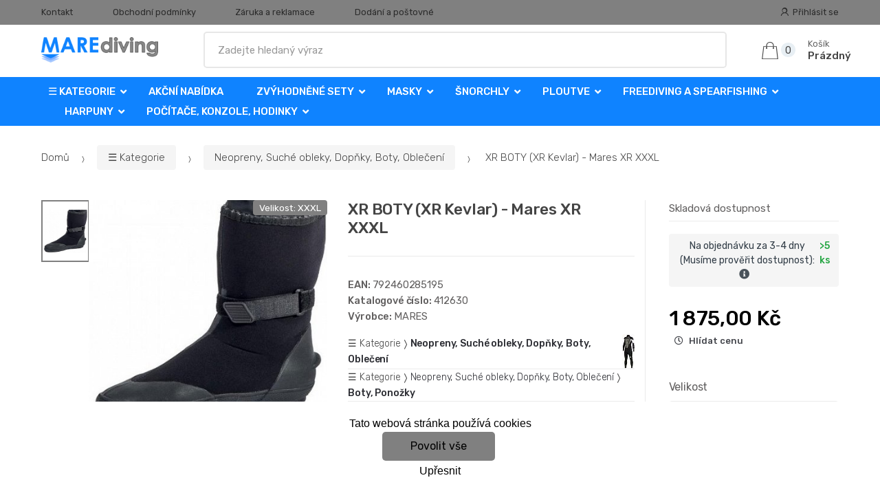

--- FILE ---
content_type: text/html; charset=UTF-8
request_url: https://www.marediving.cz/xr-boty-xr-kevlar-mares-xr-xxxl-1/
body_size: 16637
content:
<!DOCTYPE html><html lang="cs" itemscope="itemscope" itemtype="http://schema.org/WebPage"><head><base href="//www.marediving.cz/"/><meta charset="UTF-8"><meta name="viewport" content="width=device-width, initial-scale=1, maximum-scale=1.0, user-scalable=no"><meta property="og:title" content="XR BOTY (XR Kevlar) - Mares XR XXXL"/><meta property="og:type" content="article"/><meta property="og:url" content="//www.marediving.cz/xr-boty-xr-kevlar-mares-xr-xxxl-1/"/><meta property="og:image" content="//www.marediving.cz/img/453/xr-boty-xr-kevlar-mares-xr-xxxl-1-0--.jpg"/><meta property="og:site_name" content="marediving.cz"/><meta property="og:description" content="
	XR BOTY (XR Kevlar) - Mares XR

	 
"/><title>Xr boty (xr kevlar) - mares xr xxxl</title><meta name="description" content=""><meta name="keywords" content=""><meta name="robots" content="all,follow"><meta name="author" content="www.retailys.com"><meta http-equiv="Cache-control" content="public"><link rel="preconnect" href="https://fonts.gstatic.com" crossorigin="anonymous"><link rel="preload" href="retailys/templates/modern/General/build/fonts/techmarket-icons.woff" as="font"  crossorigin="anonymous"><link rel="preload" href="retailys/templates/modern/General/build/fonts/fontawesome5/fa-solid-900.woff2" as="font"  crossorigin="anonymous"><link rel="preload" href="retailys/templates/modern/General/build/fonts/fontawesome5/fa-brands-400.woff2" as="font"  crossorigin="anonymous"><link rel="preload" href="retailys/templates/modern/General/build/fonts/fontawesome5/fa-regular-400.woff2" as="font"  crossorigin="anonymous"><link rel="preload" href="https://fonts.googleapis.com/css2?family=Rubik:wght@300;400;500;900&display=swap" as="style" ><link rel="stylesheet" href="https://fonts.googleapis.com/css2?family=Rubik:wght@300;400;500;900&display=swap"><link rel="preload" href="retailys/templates/modern/General/build/fonts/slick/slick.woff" as="font"  crossorigin="anonymous"><link rel="preload" href="retailys/templates/modern/General/build/css/styles-detail-09d5365638.css" as="style"><link rel="preload" href="retailys/templates/modern/General/build/js/scripts-detail-1d915b5de5.js" as="script"><link rel="stylesheet" type="text/css" href="retailys/templates/modern/General/build/css/styles-detail-09d5365638.css" media="all"/><style>:root
		{
			--mainColor: #808080;
			--secondaryColor: #2b2b2b;
			--menuColor: #0f83ff;
			--addToCardColor:  #00ff00 ;
			--addToCardTextColor:  #000000 ;
			--priceColor:  #000000 ;
			--noticeColor: #ffff22;
			--noticeTextColor: #000204;
			--onsaleColor: #f5363e;
			--landscapeTitleColor: #000000;
			--footerColor: #f9f9f9;
			--carousel-with-bg-background-color: #eff5f5;
			--UPSColor: #000000;
		}
	</style><script type="text/javascript" src="retailys/templates/modern/General/build/js/scripts-detail-1d915b5de5.js"></script><link href="https://cdn.jsdelivr.net/npm/select2@4.1.0-rc.0/dist/css/select2.min.css" rel="stylesheet" /><script src="https://cdn.jsdelivr.net/npm/select2@4.1.0-rc.0/dist/js/select2.full.min.js"></script><script src="https://cdn.jsdelivr.net/npm/select2@4.0.13/dist/js/i18n/cs.js"></script><script>
			$(document).ready(function () {
				function formatSearching(result) {
					if (result.loading) {
						return result.text;
					}
					if(result.type== 'link')
					{
						var markup = "<a class='select2-result-search-box--link' href='//www.marediving.cz/" + result.link + "/'>" +
								"<div><strong>" + result.text + "</strong></div></a>";
					}else if(result.type == 'section')
					{
						var markup = "<div class=''>" +
								"<div><strong>" + result.text + "</strong></div></div>";
					}else if(result.type=='category')
					{
						var markup = "<a class='select2-result-search-box' href='//www.marediving.cz/" + result.path + "/'><i class='far fa-folder'></i>";
						 markup += "<div class='category-result'><strong>" + result.name + "</strong></div></a>";
					}
					else {
						var markup = "<a class='select2-result-search-box' href='//www.marediving.cz/" + result.path + "/'><div class='select2-result-search-image'><img src='" + result.thumbnail + "' /></div><div class='select2-result-search clearfix d-flex flex-column'>" +
								"<div ><strong>" + result.text + "</strong></div>" +
								"<div class='d-flex flex-row justify-content-between'>" +
								"<div class='select2-result-search__meta'>";

						if (result.retailPrice) {
							markup += "<div class='select2-result-search__price'><span class='select2-result-search__price'> " + result.price + "</span> - <span class='select2-result-search__retailprice'>" + result.retailPrice + "</span></div>";

						} else {
							markup += "<div class='select2-result-search__price'><span class='select2-result-search__price'> " + result.price + "</span></div>";
						}
						markup += "</div>";
						markup += "</div></div></a>";
					}
					return markup;
				}
				function formatSearchingSelection(result) {
					return result.text;
				}
				$('#search, #search-mobile').select2({
					allowClear: false,
					DropdownSearch: false,
					//minimumResultsForSearch: 10,
					ajax: {
						url: '//www.marediving.cz/plugin/Searching/action/getSearchingResultJSON/',
						method: "POST",
						delay: 250,
						dataType: 'json',
						data: function (params) {
							var query = {
								from: 'template',
								q: params.term,
								page: params.page || 1
							}
							return query;
						},
					},
					placeholder: 'Zadejte hledaný výraz',
					escapeMarkup: function (markup) {
						return markup;
					}, // let our custom formatter work
					minimumInputLength: 3,
					templateResult: formatSearching,
					templateSelection: formatSearchingSelection,
				}).on("select2:unselecting", function(e) {
					$(this).data('state', 'unselected');
				}).on("select2:open", function(e) {
					document.querySelector('.select2-search__field').focus();
				}).on("select2:select", function(e) {
					window.location.href = '//www.marediving.cz/'+e.params.data.path;
				});
			});
		</script><script>
		window.dataLayer = window.dataLayer || [];
		function changeVariantLayers(select, id, name,variant, label, nameVariant = null, master_id){
	if(nameVariant == null){
		var nameVariant = $(select).find(':selected').attr('data-name');
	}
	dataLayer.push({
		event: 'productVariantChosen',
		actionProduct: {
			id: id,
			master_id: master_id,
			name: name,
			productVariantId: variant
		},
		productVariantProperty: label,
		productVariantChosen:nameVariant
	});
}
	</script><script type="text/javascript">
			function beforeSearching(){
				var q = $('#search').val();
				if(q.length <3){
					return false;
				}else {
					var action = $('#navbarsearch').attr('action') + q + '/?q='+q;
					$('#navbarsearch').attr('action', action);
				}
			}
			function dataLayerClick(url, id, name, priceWithoutWord, manufacturer_name, position, retailPriceWithoutWord, list,category, id2 = undefined){
				event.preventDefault();
				if(retailPriceWithoutWord == 0){
					var retailPriceWithoutWord = undefined;
				}
								if (event.which == 2) {
					window.open(url,'_blank');
				} else if(event.which != 3) {
					location = url;
				}
			}
		</script><link rel="shortcut icon" href="data/robert-vesely/templates/453/26/1/web_icon.png"><!-- BEGIN - Retailys marketing variables for javascript --><script type="text/javascript">
	var loggedUser = null;
	var consentCookie = 0;
var marketingEvent = "offerdetail";
var marketingProductId = "303147";
	</script><!-- END - Retailys marketing variables for javascript --><!-- Google Analytics --><script>
(function(i,s,o,g,r,a,m){i['GoogleAnalyticsObject']=r;i[r]=i[r]||function(){
(i[r].q=i[r].q||[]).push(arguments)},i[r].l=1*new Date();a=s.createElement(o),
m=s.getElementsByTagName(o)[0];a.async=1;a.src=g;m.parentNode.insertBefore(a,m)
})(window,document,'script','https://www.google-analytics.com/analytics.js','ga');
ga('create', 'UA-39419367-3', 'auto');
ga('send', 'pageview');
</script><!-- End Google Analytics --><!-- Google Tag Manager --><script>(function(w,d,s,l,i){w[l]=w[l]||[];w[l].push({'gtm.start':
new Date().getTime(),event:'gtm.js'});var f=d.getElementsByTagName(s)[0],
j=d.createElement(s),dl=l!='dataLayer'?'&l='+l:'';j.async=true;j.src=
'https://www.googletagmanager.com/gtm.js?id='+i+dl;f.parentNode.insertBefore(j,f);
})(window,document,'script','dataLayer','GTM-5Q5FFM5');</script><!-- End Google Tag Manager --><!-- Retargeting kód Sklik.cz  --><script type="text/javascript" src="https://c.seznam.cz/js/rc.js"></script><script>
    if (window.sznIVA && window.sznIVA.IS) {
        window.sznIVA.IS.updateIdentities({
            eid: loggedUser
        });
    }

    var retargetingConf = {
        rtgId: 19905,
        consent: consentCookie
    };
    if (window.rc && window.rc.retargetingHit) {
        window.rc.retargetingHit(retargetingConf);
    }
</script><!-- END Retargeting kód Sklik.cz  --><script type='text/javascript'>
    //<![CDATA[
    var _hwq = _hwq || [];
    _hwq.push(['setKey', '553A1DBD5035C3B549559E3B3B8228A9']);_hwq.push(['setTopPos', '60']);_hwq.push(['showWidget', '21']);(function() {
        var ho = document.createElement('script'); ho.type = 'text/javascript'; ho.async = true;
        ho.src = 'https://www.heureka.cz/direct/i/gjs.php?n=wdgt&sak=553A1DBD5035C3B549559E3B3B8228A9';
        var s = document.getElementsByTagName('script')[0]; s.parentNode.insertBefore(ho, s);
    })();
    //]]></script></head><body class="woocommerce-active single-product full-width extended"><!-- Google Tag Manager (noscript) --><noscript><iframe src="https://www.googletagmanager.com/ns.html?id=GTM-5Q5FFM5"
height="0" width="0" style="display:none;visibility:hidden"></iframe></noscript><!-- End Google Tag Manager (noscript) --><div id="page" class="hfeed site"><div
	class="top-bar top-bar-v4"><div class="col-full"><ul id="menu-top-bar-left" class="nav menu-top-bar-left"><li class="menu-item animate-dropdown"><a title="Kontakt" href="//www.marediving.cz/kontakt/">Kontakt</a></li><li class="menu-item animate-dropdown"><a title="Obchodní podmínky" href="//www.marediving.cz/obchodni-podminky/">Obchodní podmínky</a></li><li class="menu-item animate-dropdown"><a title="Záruka a reklamace" href="//www.marediving.cz/zaruka-a-reklamace/">Záruka a reklamace</a></li><li class="menu-item animate-dropdown"><a title="Dodání a poštovné" href="//www.marediving.cz/dodani-a-postovne/">Dodání a poštovné</a></li></ul><!-- .nav --><div class=""><ul id="menu-top-bar-right" class="nav menu-top-bar-right"><li class="menu-item"><a title="Přihlásit se" href="//www.marediving.cz/plugin/Users/action/login/"><i class="tm tm-login-register"></i>
			Přihlásit se</a></li></ul></div><!-- .nav --></div><!-- .col-full --></div><!-- .top-bar-v2 --><header id="masthead" class="site-header header-v10" style="background-image: none; "><div class="col-full desktop-only"><div class="techmarket-sticky-wrap"><div class="row"><div class="site-branding"><a href="//www.marediving.cz/" class="custom-logo-link" rel="home"><img src="data/robert-vesely/templates/453/26/1/logo.png" alt="Logo"/></a><!-- /.custom-logo-link --></div><!-- /.site-branding --><!-- ============================================================= End Header Logo ============================================================= --><form class="navbar-search" id="navbarsearch" method="POST" onsubmit="return beforeSearching()"  action="//www.marediving.cz/q/"><label class="sr-only screen-reader-text" for="search">Vyhledat</label><input type="text" id="search" class="form-control" name="query" minlength="3"/></form><!-- .navbar-search --><ul id="site-header-cart" class="site-header-cart menu"><li class="animate-dropdown dropdown cart-link-mini"><a class="cart-contents" href="//www.marediving.cz/plugin/Basket/action/summary/" data-toggle="dropdown" title="Zobrazíte nákupní košík"><i class="tm tm-shopping-bag"></i><span class="count">0</span><span class="amount"><span class="price-label">Košík</span><span class="totalAmount">
						Prázdný
						</span></span></a><ul class="dropdown-menu dropdown-menu-mini-cart" style="left: 0px !important; righ: -10px !important;"><li><div class="widget woocommerce widget_shopping_cart"><div class="widget_shopping_cart_content"><ul class="woocommerce-mini-cart cart_list product_list_widget "></ul><!-- .cart_list --><p class="woocommerce-mini-cart__total total discount-table-write-info" style="display:none;"><strong>Slevový kupón:&nbsp;</strong><span class="woocommerce-Price-amount-coupone amount">- <span class="active-coupon-code"></span></span></p><p class="woocommerce-mini-cart__total total"><strong>Celkem:&nbsp;</strong><span class="woocommerce-Price-amount amount"><span class="woocommerce-Price-currencySymbol"></span>0,00&nbsp;Kč</span></p><p class="woocommerce-mini-cart__buttons buttons"><a href="//www.marediving.cz/plugin/Basket/action/summary/" class="button wc-forward">Zobrazit nákupní košík</a><a href="//www.marediving.cz/plugin/Basket/action/orderForm/" class="button checkout wc-forward">Přejít k pokladně</a></p></div><!-- .widget_shopping_cart_content --></div><!-- .widget_shopping_cart --></li></ul><!-- .dropdown-menu-mini-cart --></li></ul><!-- .site-header-cart --></div><!-- /.row --><div class="alert alert-dark alert-cart-update" role="alert">
				Produkty v košíku byly aktualizovány
			</div><div class="alert alert-dark alert-user-login" role="alert"></div><div class="alert alert-dark alert-watchdog" role="alert">
				Hlídací pes byl úspěšně nastaven.
			</div><div class="alert alert-dark alert-discount-update" role="alert"></div></div><!-- .techmarket-sticky-wrap --><div class="stretched-row"><div class="col-full"><div
					class="row"><nav id="navbar-primary " class="navbar-primary " aria-label="Navbar Primary" data-nav="flex-menu"><ul id="menu-navbar-primary" class="nav yamm"><li class="yamm-fw menu-item menu-item-has-children  animate-dropdown dropdown"><a title="☰ Kategorie" data-toggle="dropdown" class="dropdown-toggle " aria-haspopup="true" href="#" aria-expanded="false">☰ Kategorie
						<span class="caret"></span></a><ul role="menu" class="dropdown-menu" x-placement="top-start" style=""><li class="menu-item menu-item-object-static_block animate-dropdown"><div class="yamm-content"><div class="tm-mega-menu"><ul class="megaMenuGrid"><li style="width: 13% !important"><a class="with-image" href="//www.marediving.cz/akcni-nabidka/"><span><div class="image"><img src="https://www.marediving.cz/cdn/robert-vesely/img/453/akcni-nabidka-0-50-50.jpg" alt="Akční nabídka"></div><span>Akční nabídka</span></span></a></li><li style="width: 13% !important"><a class="with-image" href="//www.marediving.cz/zvyhodnene-sety/"><span><div class="image"><img src="https://www.marediving.cz/cdn/robert-vesely/img/453/zvyhodnene-sety-0-50-50.jpg" alt="Zvýhodněné sety"></div><span>Zvýhodněné sety</span></span></a></li><li style="width: 13% !important"><a class="with-image" href="//www.marediving.cz/novinky-2019-2020/"><span><div class="image"><img src="https://www.marediving.cz/cdn/robert-vesely/img/453/novinky-2019-2020-0-50-50.jpg" alt="Novinky 2024 / 2025"></div><span>Novinky 2024 / 2025</span></span></a></li><li style="width: 13% !important"><a class="with-image" href="//www.marediving.cz/masky/"><span><div class="image"><img src="https://www.marediving.cz/cdn/robert-vesely/img/453/masky-0-50-50.jpg" alt="Masky"></div><span>Masky</span></span></a></li><li style="width: 13% !important"><a class="with-image" href="//www.marediving.cz/snorchly/"><span><div class="image"><img src="https://www.marediving.cz/cdn/robert-vesely/img/453/snorchly-0-50-50.jpg" alt="Šnorchly"></div><span>Šnorchly</span></span></a></li><li style="width: 13% !important"><a class="with-image" href="//www.marediving.cz/ploutve/"><span><div class="image"><img src="https://www.marediving.cz/cdn/robert-vesely/img/453/ploutve-0-50-50.jpg" alt="Ploutve"></div><span>Ploutve</span></span></a></li><li style="width: 13% !important"><a class="with-image" href="//www.marediving.cz/pocitace-konzole-hodinky/"><span><div class="image"><img src="https://www.marediving.cz/cdn/robert-vesely/img/453/pocitace-konzole-hodinky-0-50-50.jpg" alt="Počítače, Konzole, Hodinky"></div><span>Počítače, Konzole, Hodinky</span></span></a></li><li style="width: 13% !important"><a class="with-image" href="//www.marediving.cz/mares-xr/"><span><div class="image"><img src="https://www.marediving.cz/cdn/robert-vesely/img/453/mares-xr-0-50-50.jpg" alt="Mares XR"></div><span>Mares XR</span></span></a></li><li style="width: 13% !important"><a class="with-image" href="//www.marediving.cz/neopreny-suche-obleky-dopnky-boty-obleceni/"><span><div class="image"><img src="https://www.marediving.cz/cdn/robert-vesely/img/453/neopreny-suche-obleky-dopnky-boty-obleceni-0-50-50.jpg" alt="Neopreny, Suché obleky, Dopňky, Boty, Oblečení"></div><span>Neopreny, Suché obleky, Dopňky, Boty, Oblečení</span></span></a></li><li style="width: 13% !important"><a class="with-image" href="//www.marediving.cz/potapecske-automatiky/"><span><div class="image"><img src="https://www.marediving.cz/cdn/robert-vesely/img/453/potapecske-automatiky-0-50-50.jpg" alt="Potápěčské Automatiky"></div><span>Potápěčské Automatiky</span></span></a></li><li style="width: 13% !important"><a class="with-image" href="//www.marediving.cz/vyvazovaci-vesty-zakety-kridla/"><span><div class="image"><img src="https://www.marediving.cz/cdn/robert-vesely/img/453/vyvazovaci-vesty-zakety-kridla-0-50-50.jpg" alt="Vyvažovací vesty (Žakety), Křídla"></div><span>Vyvažovací vesty (Žakety), Křídla</span></span></a></li><li style="width: 13% !important"><a class="with-image" href="//www.marediving.cz/svitilny-stroboskopy/"><span><div class="image"><img src="https://www.marediving.cz/cdn/robert-vesely/img/453/svitilny-stroboskopy-0-50-50.jpg" alt="Svítilny - Stroboskopy"></div><span>Svítilny - Stroboskopy</span></span></a></li><li style="width: 13% !important"><a class="with-image" href="//www.marediving.cz/tasky-obaly-preprava/"><span><div class="image"><img src="https://www.marediving.cz/cdn/robert-vesely/img/453/tasky-obaly-preprava-0-50-50.jpg" alt="Tašky - Obaly - Přeprava"></div><span>Tašky - Obaly - Přeprava</span></span></a></li><li style="width: 13% !important"><a class="with-image" href="//www.marediving.cz/noze/"><span><div class="image"><img src="https://www.marediving.cz/cdn/robert-vesely/img/453/noze-0-50-50.jpg" alt="Nože"></div><span>Nože</span></span></a></li><li style="width: 13% !important"><a class="with-image" href="//www.marediving.cz/bojky-signalizace-komunikace/"><span><div class="image"><img src="https://www.marediving.cz/cdn/robert-vesely/img/453/bojky-signalizace-komunikace-0-50-50.jpg" alt="Bojky - Signalizace - Komunikace"></div><span>Bojky - Signalizace - Komunikace</span></span></a></li><li style="width: 13% !important"><a class="with-image" href="//www.marediving.cz/zatezove-systemy/"><span><div class="image"><img src="https://www.marediving.cz/cdn/robert-vesely/img/453/zatezove-systemy-0-50-50.jpg" alt="Zátěžové systémy"></div><span>Zátěžové systémy</span></span></a></li><li style="width: 13% !important"><a class="with-image" href="//www.marediving.cz/lahve/"><span><div class="image"><img src="https://www.marediving.cz/cdn/robert-vesely/img/453/lahve-0-50-50.jpg" alt="Lahve"></div><span>Lahve</span></span></a></li><li style="width: 13% !important"><a class="with-image" href="//www.marediving.cz/doplnky-a-prislusenstvi/"><span><div class="image"><img src="https://www.marediving.cz/cdn/robert-vesely/img/453/doplnky-a-prislusenstvi-0-50-50.jpg" alt="Doplňky a příslušenství"></div><span>Doplňky a příslušenství</span></span></a></li><li style="width: 13% !important"><a class="with-image" href="//www.marediving.cz/harpuny/"><span><div class="image"><img src="https://www.marediving.cz/cdn/robert-vesely/img/453/harpuny-0-50-50.jpg" alt="Harpuny"></div><span>Harpuny</span></span></a></li><li style="width: 13% !important"><a class="with-image" href="//www.marediving.cz/freediving-a-spearfishing/"><span><div class="image"><img src="https://www.marediving.cz/cdn/robert-vesely/img/453/freediving-a-spearfishing-0-50-50.jpg" alt="FreeDiving a Spearfishing"></div><span>FreeDiving a Spearfishing</span></span></a></li><li style="width: 13% !important"><a class="with-image" href="//www.marediving.cz/detske-vybaveni/"><span><div class="image"><img src="https://www.marediving.cz/cdn/robert-vesely/img/453/detske-vybaveni-0-50-50.jpg" alt="Dětské Vybavení"></div><span>Dětské Vybavení</span></span></a></li><li style="width: 13% !important"><a class="with-image" href="//www.marediving.cz/bazar/"><span><div class="image"><img src="https://www.marediving.cz/cdn/robert-vesely/img/453/bazar-0-50-50.jpg" alt="Bazar"></div><span>Bazar</span></span></a></li><li style="width: 13% !important"><a class="with-image" href="//www.marediving.cz/darkove-poukazy/"><span><div class="image"><img src="https://www.marediving.cz/cdn/robert-vesely/img/453/darkove-poukazy-0-50-50.jpg" alt="Dárkové Poukazy"></div><span>Dárkové Poukazy</span></span></a></li><li style="width: 13% !important"><a class="with-image" href="//www.marediving.cz/lode-gumotex/"><span><div class="image"><img src="https://www.marediving.cz/cdn/robert-vesely/img/453/lode-gumotex-0-50-50.jpg" alt="Lodě GUMOTEX"></div><span>Lodě GUMOTEX</span></span></a></li></ul></div><!-- .tm-mega-menu --></div><!-- .yamm-content --></li><!-- .menu-item --></ul><!-- .dropdown-menu --></li><li class="menu-item"><a title="Akční nabídka" href="//www.marediving.cz/akcni-nabidka/">Akční nabídka</a></li><li class="menu-item menu-item-has-children animate-dropdown dropdown"><a title="Zvýhodněné sety" data-toggle="dropdown" class="dropdown-toggle " aria-haspopup="true" href="//www.marediving.cz/zvyhodnene-sety/" aria-expanded="false">
															Zvýhodněné sety
														<span class="caret"></span></a><ul role="menu" class="dropdown-menu"><li class="menu-item"><a title="ABC" href="//www.marediving.cz/abc/">ABC</a></li><li class="menu-item"><a title="Automatiky" href="//www.marediving.cz/automatiky/">Automatiky</a></li><li class="menu-item"><a title="Komplety" href="//www.marediving.cz/komplety/">Komplety</a></li><li class="menu-item"><a title="Počítače" href="//www.marediving.cz/pocitace/">Počítače</a></li></ul><!-- .dropdown-menu --></li><li class="menu-item menu-item-has-children animate-dropdown dropdown"><a title="Masky" data-toggle="dropdown" class="dropdown-toggle " aria-haspopup="true" href="//www.marediving.cz/masky/" aria-expanded="false">
															Masky
														<span class="caret"></span></a><ul role="menu" class="dropdown-menu"><li class="menu-item"><a title="Masky" href="//www.marediving.cz/Potapecske-masky/">Masky</a></li><li class="menu-item"><a title="Celoobličejové Šnorchlovací Masky" href="//www.marediving.cz/celooblicejove-snorchlovaci-masky/">Celoobličejové Šnorchlovací Masky</a></li><li class="menu-item"><a title="Dioptrické Masky" href="//www.marediving.cz/dioptricke-masky/">Dioptrické Masky</a></li><li class="menu-item"><a title="Plavecké Brýle" href="//www.marediving.cz/plavecke-bryle/">Plavecké Brýle</a></li><li class="menu-item"><a title="Sety" href="//www.marediving.cz/sety/">Sety</a></li><li class="menu-item"><a title="Příslušenství k maskám" href="//www.marediving.cz/prislusenstvi-k-maskam/">Příslušenství k maskám</a></li></ul><!-- .dropdown-menu --></li><li class="menu-item menu-item-has-children animate-dropdown dropdown"><a title="Šnorchly" data-toggle="dropdown" class="dropdown-toggle " aria-haspopup="true" href="//www.marediving.cz/snorchly/" aria-expanded="false">
															Šnorchly
														<span class="caret"></span></a><ul role="menu" class="dropdown-menu"><li class="menu-item"><a title="Šnorchly" href="//www.marediving.cz/snorchly-1/">Šnorchly</a></li><li class="menu-item"><a title="Sety" href="//www.marediving.cz/sety-snorchly/">Sety</a></li><li class="menu-item"><a title="Příslušenství" href="//www.marediving.cz/prislusenstvi-snorchly/">Příslušenství</a></li></ul><!-- .dropdown-menu --></li><li class="menu-item menu-item-has-children animate-dropdown dropdown"><a title="Ploutve" data-toggle="dropdown" class="dropdown-toggle " aria-haspopup="true" href="//www.marediving.cz/ploutve/" aria-expanded="false">
															Ploutve
														<span class="caret"></span></a><ul role="menu" class="dropdown-menu"><li class="menu-item"><a title="Ploutve s páskem" href="//www.marediving.cz/Ploutve-s-paskem/">Ploutve s páskem</a></li><li class="menu-item"><a title="Ploutve s botkou" href="//www.marediving.cz/Ploutve-s-botkou/">Ploutve s botkou</a></li><li class="menu-item"><a title="Sety Ploutve" href="//www.marediving.cz/sety-ploutve/">Sety Ploutve</a></li><li class="menu-item"><a title="Náhradní díly a příslušenství pro ploutve" href="//www.marediving.cz/nahradni-dily-a-prislusenstvi-ploutve/">Náhradní díly a příslušenství pro ploutve</a></li></ul><!-- .dropdown-menu --></li><li class="menu-item menu-item-has-children animate-dropdown dropdown"><a title="FreeDiving a Spearfishing" data-toggle="dropdown" class="dropdown-toggle " aria-haspopup="true" href="//www.marediving.cz/freediving-a-spearfishing/" aria-expanded="false">
															FreeDiving a Spearfishing
														<span class="caret"></span></a><ul role="menu" class="dropdown-menu"><li class="menu-item"><a title="Bójky Freediving" href="//www.marediving.cz/bojky-freediving/">Bójky Freediving</a></li><li class="menu-item"><a title="Doplňky a Ostatní Freediving" href="//www.marediving.cz/doplnky-a-ostatni-freediving/">Doplňky a Ostatní Freediving</a></li><li class="menu-item"><a title="Masky Freediving" href="//www.marediving.cz/masky-freediving/">Masky Freediving</a></li><li class="menu-item"><a title="Neopreny, Kukly, Rukavice, Ponožky Freediving" href="//www.marediving.cz/neopreny-kukly-rukavice-ponozky-freediving/">Neopreny, Kukly, Rukavice, Ponožky Freediving</a></li><li class="menu-item"><a title="Ploutve Freediving" href="//www.marediving.cz/ploutve-freediving/">Ploutve Freediving</a></li><li class="menu-item"><a title="Počítače Freediving" href="//www.marediving.cz/pocitace-freediving/">Počítače Freediving</a></li><li class="menu-item"><a title="Šnorchly Freediving" href="//www.marediving.cz/snorchly-freediving/">Šnorchly Freediving</a></li><li class="menu-item"><a title="Tašky a Batohy Freediving" href="//www.marediving.cz/tasky-a-batohy-freediving/">Tašky a Batohy Freediving</a></li><li class="menu-item"><a title="Zátěžové Systémy Freediving" href="//www.marediving.cz/zatezove-systemy-freediving/">Zátěžové Systémy Freediving</a></li></ul><!-- .dropdown-menu --></li><li class="menu-item menu-item-has-children animate-dropdown dropdown"><a title="Harpuny" data-toggle="dropdown" class="dropdown-toggle " aria-haspopup="true" href="//www.marediving.cz/harpuny/" aria-expanded="false">
															Harpuny
														<span class="caret"></span></a><ul role="menu" class="dropdown-menu"><li class="menu-item"><a title="Gumové Harpuny" href="//www.marediving.cz/gumove/">Gumové Harpuny</a></li><li class="menu-item"><a title="Pneumatické Harpuny" href="//www.marediving.cz/pneumaticke/">Pneumatické Harpuny</a></li><li class="menu-item"><a title="Příslušenství pro Harpuny" href="//www.marediving.cz/prislusenstvi-2/">Příslušenství pro Harpuny</a></li></ul><!-- .dropdown-menu --></li><li class="menu-item menu-item-has-children animate-dropdown dropdown"><a title="Počítače, Konzole, Hodinky" data-toggle="dropdown" class="dropdown-toggle " aria-haspopup="true" href="//www.marediving.cz/pocitace-konzole-hodinky/" aria-expanded="false">
															Počítače, Konzole, Hodinky
														<span class="caret"></span></a><ul role="menu" class="dropdown-menu"><li class="menu-item"><a title="Potápěčské počítače" href="//www.marediving.cz/potapecske-pocitace/">Potápěčské počítače</a></li><li class="menu-item"><a title="Tlakoměry a konzole" href="//www.marediving.cz/tlakomery-a-konzole/">Tlakoměry a konzole</a></li><li class="menu-item"><a title="Interface a doplňky" href="//www.marediving.cz/interface-a-doplnky/">Interface a doplňky</a></li><li class="menu-item"><a title="Kompasy" href="//www.marediving.cz/kompasy/">Kompasy</a></li><li class="menu-item"><a title="Potápěšské hodinky" href="//www.marediving.cz/potapesske-hodinky/">Potápěšské hodinky</a></li></ul><!-- .dropdown-menu --></li></ul><!-- .nav --></nav><!-- .navbar-primary --></div></div></div></div><div class="col-full handheld-only"><div class="handheld-header"><div class="row"><div class="site-branding"><a href="//www.marediving.cz/" class="custom-logo-link" rel="home"><img src="data/robert-vesely/templates/453/26/1/logo.png" alt="Logo"/></a><!-- /.custom-logo-link --></div><!-- /.site-branding --><!-- ============================================================= End Header Logo ============================================================= --><div class="handheld-header-links"><ul class=""><li class="menu-item" style="position: relative;"><a title="Přihlásit se" href="//www.marediving.cz/plugin/Users/action/login/"><i class="tm tm-login-register"></i></a></li></ul><!-- .columns-3 --></div><!-- .handheld-header-links --></div><div class="alert alert-dark alert-cart-update" role="alert">
				Produkty v košíku byly aktualizovány
			</div><div class="alert alert-dark alert-user-login" role="alert"></div><div class="alert alert-dark alert-watchdog" role="alert">
				Hlídací pes byl úspěšně nastaven.
			</div><div class="alert alert-dark alert-discount-update" role="alert"></div><div class="techmarket-sticky-wrap"><div class="row"><nav id="handheld-navigation" class="handheld-navigation" aria-label="Handheld Navigation"><button class="btn navbar-toggler" type="button" aria-label="Menu"><i class="tm tm-departments-thin"></i><span>Menu</span></button><div class="handheld-navigation-menu"><div class="handheld-navigation-menu-content"><span class="tmhm-close">Zavřít</span><ul id="menu-departments-menu-1" class="nav"><li class="menu-item menu-item-has-children animate-dropdown dropdown"><a data-toggle="dropdown" class="dropdown-toggle" aria-haspopup="true" href="//www.marediving.cz/kategorie/" aria-expanded="false">☰ Kategorie<span class="caret"></span></a><ul role="menu" class="dropdown-menu"><li class="menu-item animate-dropdown"><a title="Akční nabídka" href="//www.marediving.cz/akcni-nabidka/">Akční nabídka</a></li><li class="menu-item animate-dropdown"><a title="Zvýhodněné sety" href="//www.marediving.cz/zvyhodnene-sety/">Zvýhodněné sety</a></li><li class="menu-item animate-dropdown"><a title="Novinky 2024 / 2025" href="//www.marediving.cz/novinky-2019-2020/">Novinky 2024 / 2025</a></li><li class="menu-item animate-dropdown"><a title="Masky" href="//www.marediving.cz/masky/">Masky</a></li><li class="menu-item animate-dropdown"><a title="Šnorchly" href="//www.marediving.cz/snorchly/">Šnorchly</a></li><li class="menu-item animate-dropdown"><a title="Ploutve" href="//www.marediving.cz/ploutve/">Ploutve</a></li><li class="menu-item animate-dropdown"><a title="Počítače, Konzole, Hodinky" href="//www.marediving.cz/pocitace-konzole-hodinky/">Počítače, Konzole, Hodinky</a></li><li class="menu-item animate-dropdown"><a title="Mares XR" href="//www.marediving.cz/mares-xr/">Mares XR</a></li><li class="menu-item animate-dropdown"><a title="Neopreny, Suché obleky, Dopňky, Boty, Oblečení" href="//www.marediving.cz/neopreny-suche-obleky-dopnky-boty-obleceni/">Neopreny, Suché obleky, Dopňky, Boty, Oblečení</a></li><li class="menu-item animate-dropdown"><a title="Potápěčské Automatiky" href="//www.marediving.cz/potapecske-automatiky/">Potápěčské Automatiky</a></li><li class="menu-item animate-dropdown"><a title="Vyvažovací vesty (Žakety), Křídla" href="//www.marediving.cz/vyvazovaci-vesty-zakety-kridla/">Vyvažovací vesty (Žakety), Křídla</a></li><li class="menu-item animate-dropdown"><a title="Svítilny - Stroboskopy" href="//www.marediving.cz/svitilny-stroboskopy/">Svítilny - Stroboskopy</a></li><li class="menu-item animate-dropdown"><a title="Tašky - Obaly - Přeprava" href="//www.marediving.cz/tasky-obaly-preprava/">Tašky - Obaly - Přeprava</a></li><li class="menu-item animate-dropdown"><a title="Nože" href="//www.marediving.cz/noze/">Nože</a></li><li class="menu-item animate-dropdown"><a title="Bojky - Signalizace - Komunikace" href="//www.marediving.cz/bojky-signalizace-komunikace/">Bojky - Signalizace - Komunikace</a></li><li class="menu-item animate-dropdown"><a title="Zátěžové systémy" href="//www.marediving.cz/zatezove-systemy/">Zátěžové systémy</a></li><li class="menu-item animate-dropdown"><a title="Lahve" href="//www.marediving.cz/lahve/">Lahve</a></li><li class="menu-item animate-dropdown"><a title="Doplňky a příslušenství" href="//www.marediving.cz/doplnky-a-prislusenstvi/">Doplňky a příslušenství</a></li><li class="menu-item animate-dropdown"><a title="Harpuny" href="//www.marediving.cz/harpuny/">Harpuny</a></li><li class="menu-item animate-dropdown"><a title="FreeDiving a Spearfishing" href="//www.marediving.cz/freediving-a-spearfishing/">FreeDiving a Spearfishing</a></li><li class="menu-item animate-dropdown"><a title="Dětské Vybavení" href="//www.marediving.cz/detske-vybaveni/">Dětské Vybavení</a></li><li class="menu-item animate-dropdown"><a title="Bazar" href="//www.marediving.cz/bazar/">Bazar</a></li><li class="menu-item animate-dropdown"><a title="Dárkové Poukazy" href="//www.marediving.cz/darkove-poukazy/">Dárkové Poukazy</a></li><li class="menu-item animate-dropdown"><a title="Lodě GUMOTEX" href="//www.marediving.cz/lode-gumotex/">Lodě GUMOTEX</a></li></ul></li><!-- .dropdown-menu --><li class="highlight menu-item animate-dropdown"><a title="Akční nabídka" href="//www.marediving.cz/akcni-nabidka/">Akční nabídka</a></li><li class="menu-item menu-item-has-children animate-dropdown dropdown"><a data-toggle="dropdown" class="dropdown-toggle" aria-haspopup="true" href="//www.marediving.cz/zvyhodnene-sety/" aria-expanded="false">Zvýhodněné sety<span class="caret"></span></a><ul role="menu" class="dropdown-menu"><li class="menu-item animate-dropdown"><a title="ABC" href="//www.marediving.cz/abc/">ABC</a></li><li class="menu-item animate-dropdown"><a title="Automatiky" href="//www.marediving.cz/automatiky/">Automatiky</a></li><li class="menu-item animate-dropdown"><a title="Komplety" href="//www.marediving.cz/komplety/">Komplety</a></li><li class="menu-item animate-dropdown"><a title="Počítače" href="//www.marediving.cz/pocitace/">Počítače</a></li></ul></li><!-- .dropdown-menu --><li class="menu-item menu-item-has-children animate-dropdown dropdown"><a data-toggle="dropdown" class="dropdown-toggle" aria-haspopup="true" href="//www.marediving.cz/masky/" aria-expanded="false">Masky<span class="caret"></span></a><ul role="menu" class="dropdown-menu"><li class="menu-item animate-dropdown"><a title="Masky" href="//www.marediving.cz/Potapecske-masky/">Masky</a></li><li class="menu-item animate-dropdown"><a title="Celoobličejové Šnorchlovací Masky" href="//www.marediving.cz/celooblicejove-snorchlovaci-masky/">Celoobličejové Šnorchlovací Masky</a></li><li class="menu-item animate-dropdown"><a title="Dioptrické Masky" href="//www.marediving.cz/dioptricke-masky/">Dioptrické Masky</a></li><li class="menu-item animate-dropdown"><a title="Plavecké Brýle" href="//www.marediving.cz/plavecke-bryle/">Plavecké Brýle</a></li><li class="menu-item animate-dropdown"><a title="Sety" href="//www.marediving.cz/sety/">Sety</a></li><li class="menu-item animate-dropdown"><a title="Příslušenství k maskám" href="//www.marediving.cz/prislusenstvi-k-maskam/">Příslušenství k maskám</a></li></ul></li><!-- .dropdown-menu --><li class="menu-item menu-item-has-children animate-dropdown dropdown"><a data-toggle="dropdown" class="dropdown-toggle" aria-haspopup="true" href="//www.marediving.cz/snorchly/" aria-expanded="false">Šnorchly<span class="caret"></span></a><ul role="menu" class="dropdown-menu"><li class="menu-item animate-dropdown"><a title="Šnorchly" href="//www.marediving.cz/snorchly-1/">Šnorchly</a></li><li class="menu-item animate-dropdown"><a title="Sety" href="//www.marediving.cz/sety-snorchly/">Sety</a></li><li class="menu-item animate-dropdown"><a title="Příslušenství" href="//www.marediving.cz/prislusenstvi-snorchly/">Příslušenství</a></li></ul></li><!-- .dropdown-menu --><li class="menu-item menu-item-has-children animate-dropdown dropdown"><a data-toggle="dropdown" class="dropdown-toggle" aria-haspopup="true" href="//www.marediving.cz/ploutve/" aria-expanded="false">Ploutve<span class="caret"></span></a><ul role="menu" class="dropdown-menu"><li class="menu-item animate-dropdown"><a title="Ploutve s páskem" href="//www.marediving.cz/Ploutve-s-paskem/">Ploutve s páskem</a></li><li class="menu-item animate-dropdown"><a title="Ploutve s botkou" href="//www.marediving.cz/Ploutve-s-botkou/">Ploutve s botkou</a></li><li class="menu-item animate-dropdown"><a title="Sety Ploutve" href="//www.marediving.cz/sety-ploutve/">Sety Ploutve</a></li><li class="menu-item animate-dropdown"><a title="Náhradní díly a příslušenství pro ploutve" href="//www.marediving.cz/nahradni-dily-a-prislusenstvi-ploutve/">Náhradní díly a příslušenství pro ploutve</a></li></ul></li><!-- .dropdown-menu --><li class="menu-item menu-item-has-children animate-dropdown dropdown"><a data-toggle="dropdown" class="dropdown-toggle" aria-haspopup="true" href="//www.marediving.cz/freediving-a-spearfishing/" aria-expanded="false">FreeDiving a Spearfishing<span class="caret"></span></a><ul role="menu" class="dropdown-menu"><li class="menu-item animate-dropdown"><a title="Bójky Freediving" href="//www.marediving.cz/bojky-freediving/">Bójky Freediving</a></li><li class="menu-item animate-dropdown"><a title="Doplňky a Ostatní Freediving" href="//www.marediving.cz/doplnky-a-ostatni-freediving/">Doplňky a Ostatní Freediving</a></li><li class="menu-item animate-dropdown"><a title="Masky Freediving" href="//www.marediving.cz/masky-freediving/">Masky Freediving</a></li><li class="menu-item animate-dropdown"><a title="Neopreny, Kukly, Rukavice, Ponožky Freediving" href="//www.marediving.cz/neopreny-kukly-rukavice-ponozky-freediving/">Neopreny, Kukly, Rukavice, Ponožky Freediving</a></li><li class="menu-item animate-dropdown"><a title="Ploutve Freediving" href="//www.marediving.cz/ploutve-freediving/">Ploutve Freediving</a></li><li class="menu-item animate-dropdown"><a title="Počítače Freediving" href="//www.marediving.cz/pocitace-freediving/">Počítače Freediving</a></li><li class="menu-item animate-dropdown"><a title="Šnorchly Freediving" href="//www.marediving.cz/snorchly-freediving/">Šnorchly Freediving</a></li><li class="menu-item animate-dropdown"><a title="Tašky a Batohy Freediving" href="//www.marediving.cz/tasky-a-batohy-freediving/">Tašky a Batohy Freediving</a></li><li class="menu-item animate-dropdown"><a title="Zátěžové Systémy Freediving" href="//www.marediving.cz/zatezove-systemy-freediving/">Zátěžové Systémy Freediving</a></li></ul></li><!-- .dropdown-menu --><li class="menu-item menu-item-has-children animate-dropdown dropdown"><a data-toggle="dropdown" class="dropdown-toggle" aria-haspopup="true" href="//www.marediving.cz/harpuny/" aria-expanded="false">Harpuny<span class="caret"></span></a><ul role="menu" class="dropdown-menu"><li class="menu-item animate-dropdown"><a title="Gumové Harpuny" href="//www.marediving.cz/gumove/">Gumové Harpuny</a></li><li class="menu-item animate-dropdown"><a title="Pneumatické Harpuny" href="//www.marediving.cz/pneumaticke/">Pneumatické Harpuny</a></li><li class="menu-item animate-dropdown"><a title="Příslušenství pro Harpuny" href="//www.marediving.cz/prislusenstvi-2/">Příslušenství pro Harpuny</a></li></ul></li><!-- .dropdown-menu --><li class="menu-item menu-item-has-children animate-dropdown dropdown"><a data-toggle="dropdown" class="dropdown-toggle" aria-haspopup="true" href="//www.marediving.cz/pocitace-konzole-hodinky/" aria-expanded="false">Počítače, Konzole, Hodinky<span class="caret"></span></a><ul role="menu" class="dropdown-menu"><li class="menu-item animate-dropdown"><a title="Potápěčské počítače" href="//www.marediving.cz/potapecske-pocitace/">Potápěčské počítače</a></li><li class="menu-item animate-dropdown"><a title="Tlakoměry a konzole" href="//www.marediving.cz/tlakomery-a-konzole/">Tlakoměry a konzole</a></li><li class="menu-item animate-dropdown"><a title="Interface a doplňky" href="//www.marediving.cz/interface-a-doplnky/">Interface a doplňky</a></li><li class="menu-item animate-dropdown"><a title="Kompasy" href="//www.marediving.cz/kompasy/">Kompasy</a></li><li class="menu-item animate-dropdown"><a title="Potápěšské hodinky" href="//www.marediving.cz/potapesske-hodinky/">Potápěšské hodinky</a></li></ul></li><!-- .dropdown-menu --></ul></div><div class="handheld-navigation-menu-filler"></div></div><!-- .handheld-navigation-menu --></nav><!-- .handheld-navigation --><div class="site-search"><div class="widget woocommerce widget_product_search"><form role="search" method="POST" class="woocommerce-product-search" action="//www.marediving.cz/q/"><label class="screen-reader-text" for="woocommerce-product-search-field-0">Vyhledávání:</label><input type="search" id="search-mobile" class="form-control search-field" name="query" minlength="3"/><p class='spamkiller_searching'>Ochrana proti spamu. Kolik je
						7x4?
						<input class='spamkill_searching' type='text' name='spamkill_searching' value=''/></p><input type="submit" value="Search"/></form></div><!-- .widget --></div><!-- .site-search --><a class="handheld-header-cart-link has-icon" href="//www.marediving.cz/plugin/Basket/action/summary/" title="Zobrazit nákupní košík"><i class="tm tm-shopping-bag"></i><span class="count">0</span></a></div><!-- /.row --><div class="alert alert-dark alert-mobile alert-cart-update " role="alert">
			Produkty v košíku byly aktualizovány
		</div><div class="alert alert-dark alert-mobile alert-watchdog" role="alert">
				Hlídací pes byl úspěšně nastaven.
		</div><div class="alert alert-dark alert-mobile alert-discount-update" role="alert"></div></div><!-- .techmarket-sticky-wrap --></div><!-- .handheld-header --></div><!-- .handheld-only --></header><!-- .header-v4 --><!-- ============================================================= Header End ============================================================= --><div id="content" class="site-content" tabindex="-1"><div class="col-full"><div class="row"><nav class="woocommerce-breadcrumb"><a href="//www.marediving.cz/">Domů</a><span class="delimiter"><i class="tm tm-breadcrumbs-arrow-right"></i></span><a href="">☰ Kategorie</a><span class="delimiter"><i class="tm tm-breadcrumbs-arrow-right"></i></span><a href="//www.marediving.cz/neopreny-suche-obleky-dopnky-boty-obleceni/">Neopreny, Suché obleky, Dopňky, Boty, Oblečení</a><span class="delimiter"><i class="tm tm-breadcrumbs-arrow-right"></i></span>
											XR BOTY (XR Kevlar) - Mares XR XXXL
			</nav><!-- .woocommerce-breadcrumb --><!-- .woocommerce-breadcrumb --><div id="primary" class="content-area"><main id="main" class="site-main"><div class="product"  itemscope itemtype="https://schema.org/Product"><div class="single-product-wrapper"><div class="product-images-wrapper thumb-count-2"><div class="sticky-params d-flex align-items-end flex-column"><span class="sticky-wrapper-param variant">
						Velikost:
						XXXL
					</span></div><div class="master-gallery-carousel"><div id="techmarket-single-product-gallery" class="techmarket-single-product-gallery techmarket-single-product-gallery--with-images techmarket-single-product-gallery--columns-2 images gallery-change-variant gallery-change-variant-303147 " data-columns="2"><div class="techmarket-single-product-gallery-images" data-ride="tm-slick-carousel" data-wrap=".woocommerce-product-gallery__wrapper" data-slick="{&quot;infinite&quot;:false,&quot;slidesToShow&quot;:1,&quot;slidesToScroll&quot;:1,&quot;dots&quot;:false,&quot;arrows&quot;:false,&quot;asNavFor&quot;:&quot;#techmarket-single-product-gallery .techmarket-single-product-gallery-thumbnails__wrapper&quot;}"><div class="woocommerce-product-gallery woocommerce-product-gallery--with-images woocommerce-product-gallery--columns-2 images" data-columns="2"><figure class="woocommerce-product-gallery__wrapper "><div data-thumb="//www.marediving.cz/img/453/xr-boty-xr-kevlar-mares-xr-xxxl-1-0-180-180.jpg" class="woocommerce-product-gallery__image"><a href="//www.marediving.cz/img/453/xr-boty-xr-kevlar-mares-xr-xxxl-1-0--.jpg" data-lightbox="303147" tabindex="-1" class="align-self-center" ><img src="//www.marediving.cz/img/453/xr-boty-xr-kevlar-mares-xr-xxxl-1-0-400-400.jpg" loading="lazy" class="attachment-shop_single size-shop_single wp-post-image" alt="XR BOTY (XR Kevlar) - Mares XR XXXL" itemprop="image"></a></div></figure></div><!-- .woocommerce-product-gallery --></div><!-- .techmarket-single-product-gallery-images --><div class="techmarket-single-product-gallery-thumbnails" data-ride="tm-slick-carousel" data-wrap=".techmarket-single-product-gallery-thumbnails__wrapper" data-slick="{&quot;slidesToShow&quot;:4,&quot;dots&quot;:false,&quot;infinite&quot;:true,&quot;arrows&quot;:true,&quot;vertical&quot;:true,&quot;verticalSwiping&quot;:true,&quot;focusOnSelect&quot;:true,&quot;touchMove&quot;:true,&quot;centerMode&quot;:false,&quot;variableWidth&quot;:false,&quot;prevArrow&quot;:&quot;&lt;a href=\&quot;#\&quot;&gt;&lt;i class=\&quot;tm tm-arrow-up\&quot;&gt;&lt;\/i&gt;&lt;\/a&gt;&quot;,&quot;nextArrow&quot;:&quot;&lt;a href=\&quot;#\&quot;&gt;&lt;i class=\&quot;tm tm-arrow-down\&quot;&gt;&lt;\/i&gt;&lt;\/a&gt;&quot;,&quot;asNavFor&quot;:&quot;#techmarket-single-product-gallery .woocommerce-product-gallery__wrapper&quot;,&quot;responsive&quot;:[{&quot;breakpoint&quot;:765,&quot;settings&quot;:{&quot;vertical&quot;:false,&quot;horizontal&quot;:true,&quot;verticalSwiping&quot;:false,&quot;slidesToShow&quot;:4}}]}"><figure class="techmarket-single-product-gallery-thumbnails__wrapper"><figure data-thumb="//www.marediving.cz/img/453/xr-boty-xr-kevlar-mares-xr-xxxl-1-0-180-180.jpg" class="techmarket-wc-product-gallery__image detail-product-gallery-thumbnails" style="width: 90px; height: 90px"><img src="//www.marediving.cz/img/453/xr-boty-xr-kevlar-mares-xr-xxxl-1-0-180-180.jpg" loading="lazy" class="attachment-shop_thumbnail size-shop_thumbnail wp-post-image" alt="XR BOTY (XR Kevlar) - Mares XR XXXL"></figure></figure><!-- .techmarket-single-product-gallery-thumbnails__wrapper --></div><!-- .techmarket-single-product-gallery-thumbnails --></div></div><!-- .techmarket-single-product-gallery --></div><!-- .product-images-wrapper --><div class="summary entry-summary"><div class="single-product-header"><h1 class="product_title entry-title" itemprop="name">XR BOTY (XR Kevlar) - Mares XR XXXL</h1></div><!-- .single-product-header --><div class="woocommerce-product-details__short-description"><ul><li><strong>EAN: </strong><span itemprop="gtin">792460285195</span></li><li><strong>Katalogové číslo: </strong>
						412630</li><li><strong>Výrobce: </strong><span itemprop="manufacturer">MARES</span></li></ul></div><!-- .woocommerce-product-details__short-description --><div class="single-product-meta mb-0 pb-0"><div class="cat-and-sku"><span class="posted_in categories"><span>☰ Kategorie</span><i class="tm tm-breadcrumbs-arrow-right"></i><a rel="tag" href="//www.marediving.cz/neopreny-suche-obleky-dopnky-boty-obleceni/"><strong itemprop="category">Neopreny, Suché obleky, Dopňky, Boty, Oblečení</strong></a></span></div><div class="brand"><a href="//www.marediving.cz/neopreny-suche-obleky-dopnky-boty-obleceni/"><img alt="Neopreny, Suché obleky, Dopňky, Boty, Oblečení" src="//www.marediving.cz/img/453/neopreny-suche-obleky-dopnky-boty-obleceni-0-50-100.jpg" class="" loading="lazy"></a></div></div><div class="single-product-meta mb-0 pb-0"><div class="cat-and-sku"><span class="posted_in categories"><span>☰ Kategorie</span><i class="tm tm-breadcrumbs-arrow-right"></i><a rel="tag" href="//www.marediving.cz/neopreny-suche-obleky-dopnky-boty-obleceni/">Neopreny, Suché obleky, Dopňky, Boty, Oblečení</a><i class="tm tm-breadcrumbs-arrow-right"></i><a rel="tag" href="//www.marediving.cz/boty-ponozky/"><strong itemprop="category">Boty, Ponožky</strong></a></span></div><div class="brand"></div></div><div class="single-product-meta mb-0 pb-0"><div class="cat-and-sku"><span class="posted_in categories"><a rel="tag" href="//www.marediving.cz/ihned-dostupne-zbozi/"><strong itemprop="category">Ihned dostupné zboží</strong></a></span></div><div class="brand"></div></div><div class="single-product-meta mb-0 pb-0"><div class="cat-and-sku"><span class="posted_in categories"><span>☰ Kategorie</span><i class="tm tm-breadcrumbs-arrow-right"></i><a rel="tag" href="//www.marediving.cz/mares-xr/"><strong itemprop="category">Mares XR</strong></a></span></div><div class="brand"><a href="//www.marediving.cz/mares-xr/"><img alt="Mares XR" src="//www.marediving.cz/img/453/mares-xr-0-50-100.jpg" class="" loading="lazy"></a></div></div><div class="single-product-meta mb-0 pb-0"><div class="cat-and-sku"><span class="posted_in categories"><span>☰ Kategorie</span><i class="tm tm-breadcrumbs-arrow-right"></i><a rel="tag" href="//www.marediving.cz/mares-xr/">Mares XR</a><i class="tm tm-breadcrumbs-arrow-right"></i><a rel="tag" href="//www.marediving.cz/xr-suche-obleky-podobleky-doplnky/"><strong itemprop="category">XR - Suché Obleky, Podobleky, Doplňky</strong></a></span></div><div class="brand"></div></div><!-- .single-product-meta --></div><!-- .entry-summary --><div class="product-actions-wrapper" itemprop="offers" itemtype="http://schema.org/Offer" itemscope><div class="product-actions" itemprop="url" content="https://www.marediving.cz/xr-boty-xr-kevlar-mares-xr-xxxl-1/"><div class="availability">
				Skladová dostupnost
			</div><!-- .availability --><div class="additional-info"><meta itemprop="availability" content="https://schema.org/InStock" /><div class="d-flex justify-content-between" data-container="body" data-toggle="popover" data-placement="left" data-content="K vyzvednutí Od ~ 24. 01. 2026."><span>Na objednávku za  3-4 dny (Musíme prověřit dostupnost):
								<i class="fas fa-sm fa-info-circle" style="font-size: 15px;"></i></span><span class="text-success"><strong>&gt;5 ks</strong></span></div></div><!-- .additional-info --><p class="price"><span class="woocommerce-Price-amount amount"><span class="woocommerce-Price-currencySymbol" itemprop="priceCurrency" content="CZK"></span><span itemprop="price" content="1875">1&nbsp;875,00&nbsp;Kč</span></span></p><div class="watchdog-section"><div class="watchdog-price"><i class="far fa-clock"></i><span>Hlídat cenu</span></div></div><!-- .price --><div class="variations_form cart"><div class="variants-section"><table class="variations"><tbody><tr><td class="label"><label for="variant1_change">Velikost</label></td><td class="value"><select name="variant1_change" class="variant1_change  variant-link-change" id="variant1_change"  onchange="changeVariantLayers(this, '303147', 'XR BOTY (XR Kevlar) - Mares XR XXXL', '412630','Velikost', null, '275231'); location = this.value;"  ><option data-name = "S" value="//www.marediving.cz/xr-boty-xr-kevlar-mares-xr-s"  >S</option><option data-name = "M" value="//www.marediving.cz/xr-boty-xr-kevlar-mares-xr-m-1"  >M</option><option data-name = "L" value="//www.marediving.cz/xr-boty-xr-kevlar-mares-xr-l-1"  >L</option><option data-name = "XL" value="//www.marediving.cz/xr-boty-xr-kevlar-mares-xr-xl-1"  >XL</option><option data-name = "XXL" value="//www.marediving.cz/xr-boty-xr-kevlar-mares-xr-xxl-1"  >XXL</option><option data-name = "XXXL" value="//www.marediving.cz/xr-boty-xr-kevlar-mares-xr-xxxl-1"  selected="selected"  >XXXL</option></select></td></tr></tbody></table></div><div class="single_variation_wrap"><div class="woocommerce-variation-add-to-cart variations_button woocommerce-variation-add-to-cart-disabled"><div class="quantity"><label for="quantity-input">Množství</label><input id="quantity-input" type="number" name="quantity" value="1" title="Množství" class="input-text qty text" size="4"></div><button class="single_add_to_cart_button button alt wc-variation-selection-needed" type="submit" data-article-id="303147" 	>Přidat do košíku</button></div></div></div><!-- .single_variation_wrap --><!-- .variations_form --></div><!-- .product-actions --></div><!-- .product-actions-wrapper --></div><!-- .single-product-wrapper --><div class="woocommerce-tabs wc-tabs-wrapper"><ul role="tablist" class="nav tabs wc-tabs"><li class="nav-item description_tab"><a class="nav-link active" id="moreDescriptionLink" data-toggle="tab" role="tab" aria-controls="tab-description" href="#tab-description">Popis</a></li><li class="nav-item params_tab"><a class="nav-link " data-toggle="tab" role="tab" aria-controls="tab-params" href="#tab-params">Parametry</a></li></ul><!-- /.ec-tabs --><div class="tab-content"><div class="tab-pane panel wc-tab active ck-content" id="tab-description" role="tabpanel" itemprop="description"><p><font face="Arial">XR BOTY (XR Kevlar) - Mares XR</font></p><p>
	 </p><p></div><div class="tab-pane " id="tab-params" role="tabpanel"><ul><li>Hmotnost:
																													<strong>1 kg</strong></li></ul></div></div></div><div class="tm-related-products-carousel section-products-carousel" id="tm-related-products-carousel" data-ride="tm-slick-carousel" data-wrap=".products" data-slick="{&quot;slidesToShow&quot;:7,&quot;slidesToScroll&quot;:7,&quot;dots&quot;:true,&quot;arrows&quot;:true,&quot;prevArrow&quot;:&quot;&lt;a href=\&quot;#\&quot;&gt;&lt;i class=\&quot;tm tm-arrow-left\&quot;&gt;&lt;\/i&gt;&lt;\/a&gt;&quot;,&quot;nextArrow&quot;:&quot;&lt;a href=\&quot;#\&quot;&gt;&lt;i class=\&quot;tm tm-arrow-right\&quot;&gt;&lt;\/i&gt;&lt;\/a&gt;&quot;,&quot;appendArrows&quot;:&quot;#tm-related-products-carousel .custom-slick-nav&quot;,&quot;responsive&quot;:[{&quot;breakpoint&quot;:767,&quot;settings&quot;:{&quot;slidesToShow&quot;:1,&quot;slidesToScroll&quot;:1}},{&quot;breakpoint&quot;:780,&quot;settings&quot;:{&quot;slidesToShow&quot;:3,&quot;slidesToScroll&quot;:3}},{&quot;breakpoint&quot;:1200,&quot;settings&quot;:{&quot;slidesToShow&quot;:4,&quot;slidesToScroll&quot;:4}},{&quot;breakpoint&quot;:1400,&quot;settings&quot;:{&quot;slidesToShow&quot;:5,&quot;slidesToScroll&quot;:5}}]}"><section class="related"><header class="section-header"><h2 class="section-title">Neopreny, Suché obleky, Dopňky, Boty, Oblečení</h2><nav class="custom-slick-nav"></nav></header><!-- .section-header --><div class="products"><div class="product" id="product-271333"><a href="//www.marediving.cz/lepidlo-na-neopren-mcnett-aquasure-28g/" class="woocommerce-LoopProduct-link"  data-href="//www.marediving.cz/lepidlo-na-neopren-mcnett-aquasure-28g/" onclick="dataLayerClick('//www.marediving.cz/lepidlo-na-neopren-mcnett-aquasure-28g/','271333', 'Lepidlo na Neopren McNett AQUASURE 28g', 269, 'McNett', 1, 0, 'detailProduct', '', '271333');" onauxclick="dataLayerClick('//www.marediving.cz/lepidlo-na-neopren-mcnett-aquasure-28g/','271333', 'Lepidlo na Neopren McNett AQUASURE 28g', 269, 'McNett', 1, 0, 'detailProduct', '', '271333');"><div class="sticky-params d-flex align-items-end flex-column"></div><div class="product-image"><img src="//www.marediving.cz/img/453/lepidlo-na-neopren-mcnett-aquasure-28g-0-174-174.jpg" class="wp-post-image" alt="Lepidlo na Neopren McNett AQUASURE 28g" loading="lazy"></div><span class="price"><br/><ins><span class="amount">269,00&nbsp;Kč</span></ins></span><!-- /.price --><h2 class="woocommerce-loop-product__title">Lepidlo na Neopren McNett AQUASURE 28g</h2></a><div class="hover-area"><a class="button add_to_cart_button" href="#" rel="nofollow" data-article-id="271333" >Přidat do košíku
						</a></div></div><!-- /.product-outer --><div class="product" id="product-271336"><a href="//www.marediving.cz/praci-prostredek-na-neopren-mcnett-wet-dry-suit-shampoo-237ml/" class="woocommerce-LoopProduct-link"  data-href="//www.marediving.cz/praci-prostredek-na-neopren-mcnett-wet-dry-suit-shampoo-237ml/" onclick="dataLayerClick('//www.marediving.cz/praci-prostredek-na-neopren-mcnett-wet-dry-suit-shampoo-237ml/','271336', 'Prací Prostředek na Neopren McNett WET/DRY SUIT SHAMPOO 237ml ', 249, 'McNett', 2, 0, 'detailProduct', '', '271336');" onauxclick="dataLayerClick('//www.marediving.cz/praci-prostredek-na-neopren-mcnett-wet-dry-suit-shampoo-237ml/','271336', 'Prací Prostředek na Neopren McNett WET/DRY SUIT SHAMPOO 237ml ', 249, 'McNett', 2, 0, 'detailProduct', '', '271336');"><div class="sticky-params d-flex align-items-end flex-column"></div><div class="product-image"><img src="//www.marediving.cz/img/453/praci-prostredek-na-neopren-mcnett-wet-dry-suit-shampoo-237ml-0-174-174.jpg" class="wp-post-image" alt="Prací Prostředek na Neopren McNett WET/DRY SUIT SHAMPOO 237ml " loading="lazy"></div><span class="price"><br/><ins><span class="amount">249,00&nbsp;Kč</span></ins></span><!-- /.price --><h2 class="woocommerce-loop-product__title">Prací Prostředek na Neopren McNett WET/DRY SUIT SHAMPOO 237ml </h2></a><div class="hover-area"><a class="button add_to_cart_button" href="#" rel="nofollow" data-article-id="271336" >Přidat do košíku
						</a></div></div><!-- /.product-outer --><div class="product" id="product-271348"><a href="//www.marediving.cz/silikonovy-tuk-vazelina-mares-silicone-grase/" class="woocommerce-LoopProduct-link"  data-href="//www.marediving.cz/silikonovy-tuk-vazelina-mares-silicone-grase/" onclick="dataLayerClick('//www.marediving.cz/silikonovy-tuk-vazelina-mares-silicone-grase/','271348', 'Silikonový Tuk - Vazelína - MARES - Silicone Grase', 382.8, 'MARES', 3, 0, 'detailProduct', '', '271348');" onauxclick="dataLayerClick('//www.marediving.cz/silikonovy-tuk-vazelina-mares-silicone-grase/','271348', 'Silikonový Tuk - Vazelína - MARES - Silicone Grase', 382.8, 'MARES', 3, 0, 'detailProduct', '', '271348');"><div class="sticky-params d-flex align-items-end flex-column"><span class="onsale">Sleva
								<span class="woocommerce-Price-amount amount"><span class="woocommerce-Price-currencySymbol"></span>
									11%</span></span></div><div class="product-image"><img src="//www.marediving.cz/img/453/silikonovy-tuk-vazelina-mares-silicone-grase-0-174-174.jpg" class="wp-post-image" alt="Silikonový Tuk - Vazelína - MARES - Silicone Grase" loading="lazy"></div><span class="price"><br/><ins><span class="amount">382,80&nbsp;Kč</span></ins></span><!-- /.price --><h2 class="woocommerce-loop-product__title">Silikonový Tuk - Vazelína - MARES - Silicone Grase</h2></a><div class="hover-area"><a class="button add_to_cart_button" href="#" rel="nofollow" data-article-id="271348" >Přidat do košíku
						</a></div></div><!-- /.product-outer --><div class="product" id="product-274186"><a href="//www.marediving.cz/inflatorova-hadice-mbm-mares-pro-suche-obleky/" class="woocommerce-LoopProduct-link"  data-href="//www.marediving.cz/inflatorova-hadice-mbm-mares-pro-suche-obleky/" onclick="dataLayerClick('//www.marediving.cz/inflatorova-hadice-mbm-mares-pro-suche-obleky/','274186', 'Inflátorová Hadice MbM MARES - Pro suché obleky', 1999, 'MARES', 4, 0, 'detailProduct', '', '274186');" onauxclick="dataLayerClick('//www.marediving.cz/inflatorova-hadice-mbm-mares-pro-suche-obleky/','274186', 'Inflátorová Hadice MbM MARES - Pro suché obleky', 1999, 'MARES', 4, 0, 'detailProduct', '', '274186');"><div class="sticky-params d-flex align-items-end flex-column"></div><div class="product-image"><img src="//www.marediving.cz/img/453/inflatorova-hadice-mbm-mares-pro-suche-obleky-0-174-174.jpg" class="wp-post-image" alt="Inflátorová Hadice MbM MARES - Pro suché obleky" loading="lazy"></div><span class="price"><br/><ins><span class="amount">1&nbsp;999,00&nbsp;Kč</span></ins></span><!-- /.price --><h2 class="woocommerce-loop-product__title">Inflátorová Hadice MbM MARES - Pro suché obleky</h2></a><div class="hover-area"><a class="button add_to_cart_button" href="#" rel="nofollow" data-article-id="274186" >Přidat do košíku
						</a></div></div><!-- /.product-outer --><div class="product" id="product-274247"><a href="//www.marediving.cz/dezinfekcni-prostredek-scuba-clean-mares-1/" class="woocommerce-LoopProduct-link"  data-href="//www.marediving.cz/dezinfekcni-prostredek-scuba-clean-mares-1/" onclick="dataLayerClick('//www.marediving.cz/dezinfekcni-prostredek-scuba-clean-mares-1/','274247', 'Dezinfekční Prostředek SCUBA CLEAN MARES', 349, 'McNett', 5, 0, 'detailProduct', '', '274247');" onauxclick="dataLayerClick('//www.marediving.cz/dezinfekcni-prostredek-scuba-clean-mares-1/','274247', 'Dezinfekční Prostředek SCUBA CLEAN MARES', 349, 'McNett', 5, 0, 'detailProduct', '', '274247');"><div class="sticky-params d-flex align-items-end flex-column"><span class="onsale">Sleva
								<span class="woocommerce-Price-amount amount"><span class="woocommerce-Price-currencySymbol"></span>
									37%</span></span></div><div class="product-image"><img src="//www.marediving.cz/img/453/dezinfekcni-prostredek-scuba-clean-mares-1-0-174-174.jpg" class="wp-post-image" alt="Dezinfekční Prostředek SCUBA CLEAN MARES" loading="lazy"></div><span class="price"><br/><ins><span class="amount">349,00&nbsp;Kč</span></ins></span><!-- /.price --><h2 class="woocommerce-loop-product__title">Dezinfekční Prostředek SCUBA CLEAN MARES</h2></a><div class="hover-area"><a class="button add_to_cart_button" href="#" rel="nofollow" data-article-id="274247" >Přidat do košíku
						</a></div></div><!-- /.product-outer --><div class="product" id="product-274250"><a href="//www.marediving.cz/p-ventil-xr-mares-xr-1/" class="woocommerce-LoopProduct-link"  data-href="//www.marediving.cz/p-ventil-xr-mares-xr-1/" onclick="dataLayerClick('//www.marediving.cz/p-ventil-xr-mares-xr-1/','274250', 'P-VENTIL  XR - Mares XR', 2760, 'MARES', 6, 0, 'detailProduct', '', '274250');" onauxclick="dataLayerClick('//www.marediving.cz/p-ventil-xr-mares-xr-1/','274250', 'P-VENTIL  XR - Mares XR', 2760, 'MARES', 6, 0, 'detailProduct', '', '274250');"><div class="sticky-params d-flex align-items-end flex-column"><span class="onsale">Sleva
								<span class="woocommerce-Price-amount amount"><span class="woocommerce-Price-currencySymbol"></span>
									11%</span></span></div><div class="product-image"><img src="//www.marediving.cz/img/453/p-ventil-xr-mares-xr-1-0-174-174.jpg" class="wp-post-image" alt="P-VENTIL  XR - Mares XR" loading="lazy"></div><span class="price"><br/><ins><span class="amount">2&nbsp;760,00&nbsp;Kč</span></ins></span><!-- /.price --><h2 class="woocommerce-loop-product__title">P-VENTIL  XR - Mares XR</h2></a><div class="hover-area"><a class="button add_to_cart_button" href="#" rel="nofollow" data-article-id="274250" >Přidat do košíku
						</a></div></div><!-- /.product-outer --><div class="product" id="product-274252"><a href="//www.marediving.cz/drzak-k-xr-cap-lights-brackets-pair-xr-line-mares-1/" class="woocommerce-LoopProduct-link"  data-href="//www.marediving.cz/drzak-k-xr-cap-lights-brackets-pair-xr-line-mares-1/" onclick="dataLayerClick('//www.marediving.cz/drzak-k-xr-cap-lights-brackets-pair-xr-line-mares-1/','274252', 'Držák k XR Cap - Lights Brackets (pair) - XR Line Mares', 478.8, 'MARES', 7, 0, 'detailProduct', '', '274252');" onauxclick="dataLayerClick('//www.marediving.cz/drzak-k-xr-cap-lights-brackets-pair-xr-line-mares-1/','274252', 'Držák k XR Cap - Lights Brackets (pair) - XR Line Mares', 478.8, 'MARES', 7, 0, 'detailProduct', '', '274252');"><div class="sticky-params d-flex align-items-end flex-column"><span class="onsale">Sleva
								<span class="woocommerce-Price-amount amount"><span class="woocommerce-Price-currencySymbol"></span>
									9%</span></span></div><div class="product-image"><img src="//www.marediving.cz/img/453/drzak-k-xr-cap-lights-brackets-pair-xr-line-mares-1-0-174-174.jpg" class="wp-post-image" alt="Držák k XR Cap - Lights Brackets (pair) - XR Line Mares" loading="lazy"></div><span class="price"><br/><ins><span class="amount">478,80&nbsp;Kč</span></ins></span><!-- /.price --><h2 class="woocommerce-loop-product__title">Držák k XR Cap - Lights Brackets (pair) - XR Line Mares</h2></a><div class="hover-area"><a class="button add_to_cart_button" href="#" rel="nofollow" data-article-id="274252" >Přidat do košíku
						</a></div></div><!-- /.product-outer --><div class="product" id="product-274256"><a href="//www.marediving.cz/xr-prilba-rigit-cap-mares-xr-1/" class="woocommerce-LoopProduct-link"  data-href="//www.marediving.cz/xr-prilba-rigit-cap-mares-xr-1/" onclick="dataLayerClick('//www.marediving.cz/xr-prilba-rigit-cap-mares-xr-1/','274256', 'XR Přilba RIGIT CAP - Mares XR', 2038.8, 'Mares', 8, 0, 'detailProduct', '', '274256');" onauxclick="dataLayerClick('//www.marediving.cz/xr-prilba-rigit-cap-mares-xr-1/','274256', 'XR Přilba RIGIT CAP - Mares XR', 2038.8, 'Mares', 8, 0, 'detailProduct', '', '274256');"><div class="sticky-params d-flex align-items-end flex-column"><span class="onsale">Sleva
								<span class="woocommerce-Price-amount amount"><span class="woocommerce-Price-currencySymbol"></span>
									11%</span></span></div><div class="product-image"><img src="//www.marediving.cz/img/453/xr-prilba-rigit-cap-mares-xr-1-0-174-174.jpg" class="wp-post-image" alt="XR Přilba RIGIT CAP - Mares XR" loading="lazy"></div><span class="price"><br/><ins><span class="amount">2&nbsp;038,80&nbsp;Kč</span></ins></span><!-- /.price --><h2 class="woocommerce-loop-product__title">XR Přilba RIGIT CAP - Mares XR</h2></a><div class="hover-area"><a class="button add_to_cart_button" href="#" rel="nofollow" data-article-id="274256" >Přidat do košíku
						</a></div></div><!-- /.product-outer --><div class="product" id="product-274258"><a href="//www.marediving.cz/xr-zapestni-manzety-mala-silikon-mares-xr-1/" class="woocommerce-LoopProduct-link"  data-href="//www.marediving.cz/xr-zapestni-manzety-mala-silikon-mares-xr-1/" onclick="dataLayerClick('//www.marediving.cz/xr-zapestni-manzety-mala-silikon-mares-xr-1/','274258', 'XR ZÁPĚSTNÍ MANŽETY MALÁ Silikon - Mares XR', 1079, 'MARES', 9, 0, 'detailProduct', '', '274258');" onauxclick="dataLayerClick('//www.marediving.cz/xr-zapestni-manzety-mala-silikon-mares-xr-1/','274258', 'XR ZÁPĚSTNÍ MANŽETY MALÁ Silikon - Mares XR', 1079, 'MARES', 9, 0, 'detailProduct', '', '274258');"><div class="sticky-params d-flex align-items-end flex-column"><span class="onsale">Sleva
								<span class="woocommerce-Price-amount amount"><span class="woocommerce-Price-currencySymbol"></span>
									10%</span></span></div><div class="product-image"><img src="//www.marediving.cz/img/453/xr-zapestni-manzety-mala-silikon-mares-xr-1-0-174-174.jpg" class="wp-post-image" alt="XR ZÁPĚSTNÍ MANŽETY MALÁ Silikon - Mares XR" loading="lazy"></div><span class="price"><br/><ins><span class="amount">1&nbsp;079,00&nbsp;Kč</span></ins></span><!-- /.price --><h2 class="woocommerce-loop-product__title">XR ZÁPĚSTNÍ MANŽETY MALÁ Silikon - Mares XR</h2></a><div class="hover-area"><a class="button add_to_cart_button" href="#" rel="nofollow" data-article-id="274258" >Přidat do košíku
						</a></div></div><!-- /.product-outer --><div class="product" id="product-274259"><a href="//www.marediving.cz/xr-zapestni-manzety-standard-silikon-mares-xr-1/" class="woocommerce-LoopProduct-link"  data-href="//www.marediving.cz/xr-zapestni-manzety-standard-silikon-mares-xr-1/" onclick="dataLayerClick('//www.marediving.cz/xr-zapestni-manzety-standard-silikon-mares-xr-1/','274259', 'XR ZÁPĚSTNÍ MANŽETY STANDARD Silikon - Mares XR', 1079, 'MARES', 10, 0, 'detailProduct', '', '274259');" onauxclick="dataLayerClick('//www.marediving.cz/xr-zapestni-manzety-standard-silikon-mares-xr-1/','274259', 'XR ZÁPĚSTNÍ MANŽETY STANDARD Silikon - Mares XR', 1079, 'MARES', 10, 0, 'detailProduct', '', '274259');"><div class="sticky-params d-flex align-items-end flex-column"><span class="onsale">Sleva
								<span class="woocommerce-Price-amount amount"><span class="woocommerce-Price-currencySymbol"></span>
									10%</span></span></div><div class="product-image"><img src="//www.marediving.cz/img/453/xr-zapestni-manzety-standard-silikon-mares-xr-1-0-174-174.jpg" class="wp-post-image" alt="XR ZÁPĚSTNÍ MANŽETY STANDARD Silikon - Mares XR" loading="lazy"></div><span class="price"><br/><ins><span class="amount">1&nbsp;079,00&nbsp;Kč</span></ins></span><!-- /.price --><h2 class="woocommerce-loop-product__title">XR ZÁPĚSTNÍ MANŽETY STANDARD Silikon - Mares XR</h2></a><div class="hover-area"><a class="button add_to_cart_button" href="#" rel="nofollow" data-article-id="274259" >Přidat do košíku
						</a></div></div><!-- /.product-outer --><!-- /.product-outer --></div></section><!-- .single-product-wrapper --></div><!-- .tm-related-products-carousel --></div><!-- .product --></main><!-- #main --></div><!-- #primary --></div><!-- .row --></div><!-- .col-full --><div aria-hidden="true" aria-labelledby="watchdogPriceModalLabel" class="modal fade" data-backdrop="static" id="watchdogPriceModal" role="dialog" tabindex="-1"><div class="modal-dialog modal-lg" role="document"><div class="modal-content"><div class="modal-header"><h5 class="modal-title" id="watchdogPriceModalLabel">Hlídání ceny u produktu
						XR BOTY (XR Kevlar) - Mares XR XXXL</h5></div><div class="modal-body" style="text-align: center;"><form id="watchdog-form" class="watchdog-form" action="//www.marediving.cz/plugin/Marketing/action/saveWatchdog/" method="post"><p style="padding-bottom:2px">Zadejte prosím Vaše údaje, pokud se cena u tohoto produktu dostane na Vámi požadovanou úroveň, budeme Vás kontaktovat.</p><input type="hidden" name="id" value="303147"/><div class="watchdog-table"><div class="row "><div class="col-md-6"><label>Jméno:<span class="requiered">*</span></label><input type="text" minlength="2" required class="text" name="name"/></div><div class="col-md-6"><label>Email:<span class="requiered">*</span></label><input type="text" minlength="2" required class="text" name="email" value="@"/></div></div><div class="row"><div class="col-md-6"><label>Telefon:</label><input type="text" class="text" name="phone"/></div><div class="col-md-6"><label>Cílová cena:</label><input type="text" id="target_price" class="text target_price" name="target_price"/></div></div><div class="row"><div class="col-md-12"><label>Poznámka:</label><textarea cols="40" rows="5" name="message"></textarea></div></div></div><p id='spamkiller_watchdog'>Ochrana proti spamu. Kolik je
							7x4?
							<input type='text' name='spamkill_watchdog' value='' id='spamkill_watchdog'></p></form></div><div class="modal-footer"><button type="submit" id="sendPriceWatchdog" class="btn btn-primary">Odeslat</button><button class="btn btn-secondary" data-dismiss="modal" type="button">Zrušit</button></div></div></div></div><div aria-hidden="true" aria-labelledby="watchdogStoreModalLabel" class="modal fade" data-backdrop="static" id="watchdogStoreModal" role="dialog" tabindex="-1"><div class="modal-dialog modal-lg" role="document"><div class="modal-content"><div class="modal-header"><h5 class="modal-title" id="watchdogStoreModalLabel">Hlídání dostupnosti u produktu
						XR BOTY (XR Kevlar) - Mares XR XXXL</h5></div><div class="modal-body" style="text-align: center;"><form id="watchdog-form-store" class="watchdog-form-store" action="//www.marediving.cz/plugin/Marketing/action/saveWatchdog/" method="post"><p style="padding-bottom:2px">Zadejte prosím Vaše údaje, jakmile bude zboží dostupné, budeme Vás kontaktovat</p><input type="hidden" name="onstore" value="1"/><input type="hidden" name="id" value="303147"/><div class="watchdog-table"><div class="row "><div class="col-md-6"><label>Jméno:<span class="requiered">*</span></label><input type="text" minlength="2" required class="text" name="name"/></div><div class="col-md-6"><label>Email:<span class="requiered">*</span></label><input type="text" minlength="2" required class="text" name="email" value="@"/></div></div><div class="row "><div class="col-md-6"><label>Telefon:</label><input type="text" class="text" name="phone"/></div></div><div class="row "><div class="col-md-12"><label>Poznámka:</label><textarea cols="40" rows="5" name="message"></textarea></div></div></div><p id='spamkiller_watchdog_store'>Ochrana proti spamu. Kolik je
							7x4?
							<input type='text' name='spamkill_watchdog' value='' id='spamkill_watchdog_store'></p></form></div><div class="modal-footer"><button type="submit" id="sendStoreWatchdog" class="btn btn-primary">Odeslat</button><button class="btn btn-secondary" data-dismiss="modal" type="button">Zrušit</button></div></div></div></div><!-- #content --><footer class="site-footer footer-v1"><div class="col-full"><div class="before-footer-wrap"><div class="col-full"><div class="footer-social-icons"><ul class="social-icons nav"><li class="nav-item"><a class="sm-icon-label-link nav-link" target="_blank" rel="noreferrer" href="https://www.facebook.com/marediving.cz"><i class="fab fa-facebook"></i>
							Facebook</a></li><li class="nav-item"><a class="sm-icon-label-link nav-link" target="_blank" rel="noreferrer" href="https://www.instagram.com/marediving.cz/"><i class="fab fa-instagram"></i>
							Instagram</a></li><li class="nav-item"><a class="sm-icon-label-link nav-link" target="_blank" rel="noreferrer" href="https://www.youtube.com/channel/UCJbkSwMf0HcuLkcyUMHTmDg/videos"><i class="fab fa-youtube"></i>
							Youtube</a></li></ul></div><!-- .footer-social-icons --></div><!-- .col-full --></div><!-- .before-footer-wrap --><div class="footer-widgets-block"><div class="row"><div class="footer-contact"><div class="footer-logo"><div class="site-branding"><a href="//www.marediving.cz/" class="custom-logo-link" rel="home"><img src="data/robert-vesely/templates/453/26/1/logo.png" alt="Logo"/></a><!-- /.custom-logo-link --></div><!-- /.site-branding --><!-- ============================================================= End Header Logo ============================================================= --></div><div class="contact-payment-wrap"><div class="footer-contact-info"><div class="media"><span class="media-left icon media-middle"><i class="tm tm-call-us-footer"></i></span><div class="media-body"><span class="call-us-title">Kontakt</span><span class="call-us-text">+420 603 715 430</span><span class="call-us-text"><a href="mailto:info@marediving.cz">info@marediving.cz</a></span><address class="footer-contact-address">
					Marediving - Potápěčské vybavení MARES Velana spol. s.r.o. <br />
	Šoustalova 5, 625 00  BRNO
								</address></div><!-- .media-body --></div><!-- .media --></div><!-- .footer-contact-info --><div class="footer-payment-info"><div class="media"><span class="media-left icon media-middle"><i class="tm tm-safe-payments"></i></span><div class="media-body"><div class="footer-payment-icons"><img src="data/robert-vesely/templates/453/26/1/footerPaymentImage.png" width="200px" alt="footerPaymentImage" /></div><!-- .footer-payment-icons --></div><!-- .media-body --></div><!-- .media --></div><!-- .footer-payment-info --></div><!-- .contact-payment-wrap --></div><!-- .footer-contact --><div class="footer-widgets"><div class="columns "><aside class="widget widget_nav_menu clearfix"></aside><!-- .widget --></div><!-- .columns --><div class="columns  "><aside class="widget widget_nav_menu clearfix"><div class="body"><h4 class="widget-title">Další kategorie</h4><div class="menu-footer-menu-2-container"><ul id="menu-footer-menu-2" class="menu"><li class="menu-item"><a href="//www.marediving.cz/bojky-signalizace-komunikace/">Bojky - Signalizace - Komunikace</a></li><li class="menu-item"><a href="//www.marediving.cz/mares-xr/">Mares XR</a></li><li class="menu-item"><a href="//www.marediving.cz/zatezove-systemy/">Zátěžové systémy</a></li><li class="menu-item"><a href="//www.marediving.cz/lode-gumotex/">Lodě GUMOTEX</a></li><li class="menu-item"><a href="//www.marediving.cz/cestovani-za-potapenim/">Cestování za potápěním</a></li></ul></div><!-- .menu-footer-menu-2-container --></div><!-- .body --></aside><!-- .widget --></div><!-- .columns --><div class="columns"><aside class="widget widget_nav_menu clearfix"><div class="body"><h4 class="widget-title">Podpora</h4><div class="menu-footer-menu-3-container"><ul id="menu-footer-menu-3" class="menu"><li class="menu-item"><a href="//www.marediving.cz/kontakt/">Kontakt</a></li><li class="menu-item"><a href="//www.marediving.cz/obchodni-podminky/">Obchodní podmínky</a></li><li class="menu-item"><a href="//www.marediving.cz/zaruka-a-reklamace/">Záruka a reklamace</a></li><li class="menu-item"><a href="//www.marediving.cz/dodani-a-postovne/">Dodání a poštovné</a></li><li class="menu-item"><a href="//www.marediving.cz/platebni-podminky/">Platební metody a podmínky</a></li><li class="menu-item"><a href="//www.marediving.cz/servis/">Servis</a></li><li class="menu-item"><a href="//www.marediving.cz/gdpr-ochrana-osobnich-udaju/">GDPR - Ochrana osobních údajů</a></li></ul></div><!-- .menu-footer-menu-3-container --></div><!-- .body --></aside><!-- .widget --></div><!-- .columns --></div><!-- .footer-widgets --></div><!-- .row --></div><!-- .footer-widgets-block --><div class="site-info"><div class="col-full"><div class="copyright">Copyright &copy;
					2026
					<a href="//www.marediving.cz/">marediving.cz</a></div><!-- .copyright --><div class="credit">
					Vytvořeno systémem
						<a href="//www.retailys.cz">RETAILYS.</a></div><!-- .credit --></div><!-- .col-full --></div><!-- .site-info --></div><!-- .col-full --></footer><!-- .site-footer --></div><script>
$(document).ready(function() {
    lightbox.option({
        'resizeDuration': 200,
        'alwaysShowNavOnTouchDevices': true,
        'albumLabel': "Fotografie%1 z%2",
        'disableScrolling': true,
        'positionFromTop': 80
    })

    $('.watchdog-price').on('click', function(e) {
        $('#watchdogPriceModal').modal('show');
    });
    $('.watchdog-store').on('click', function(e) {
        $('#watchdogStoreModal').modal('show');
    });
    $('#sendPriceWatchdog').on('click', function(e) {
        e.preventDefault();
        var form = $('#watchdog-form');
        form.validate({
            lang: 'cs', // or whatever language option you have.
            rules: {
                target_price: {
                    required: true,
                    digits: true
                },
                email: {
                    required: true,
                    email: true,
                }
            }
        });

        if (form.valid()) {
			 $("#watchdog-form").block({
				message: "",
				css: {
					border: 'none',
					padding: '15px',
					backgroundColor: '#000',
					'-webkit-border-radius': '10px',
					'-moz-border-radius': '10px',
					opacity: .5,
					color: '#fff'
				}
			});
            var data = $('.watchdog-form').serialize();
            var url = $('.watchdog-form').attr('action');
            $.ajax({
                url: url,
                data: data,
                type: 'POST'
            }).done(function(data) {
				$("#watchdog-form").unblock();
                $('#watchdogPriceModal').modal('hide');
				 $('.alert-watchdog').slideDown("slow").delay(2500).hide("slow");
            });
        } else {
            console.log(form.valid());

        }
    });
    $('#sendStoreWatchdog').on('click', function(e) {
        e.preventDefault();
        var form = $('#watchdog-form-store');
        form.validate({
            lang: 'cs', // or whatever language option you have.
            rules: {
                email: {
                    required: true,
                    email: true
                }
            }
        });

        if (form.valid()) {
			$("#watchdog-form-store").block({
				message: "",
				css: {
					border: 'none',
					padding: '15px',
					backgroundColor: '#000',
					'-webkit-border-radius': '10px',
					'-moz-border-radius': '10px',
					opacity: .5,
					color: '#fff'
				}
			});
            var data = $('.watchdog-form-store').serialize();
            var url = $('.watchdog-form-store').attr('action');
            $.ajax({
                url: url,
                data: data,
                type: 'POST'
            }).done(function(data) {
				$("#watchdog-form-store").unblock();
				$('#watchdogStoreModal').modal('hide');
				$('.alert-watchdog').slideDown("slow").delay(2500).hide("slow");
            });
        } else {}
    });


    $("#spamkill_watchdog").attr('value', 28);
    $("#spamkiller_watchdog").hide();

    $("#spamkill_watchdog_store").attr('value', 28);
    $("#spamkiller_watchdog_store").hide();

    $(".spamkill_searching").attr('value', 28);
    $(".spamkiller_searching").hide();

    // Varianty produktů nové
    $('.variant1_change').on('change', function() {
        var id = $(this).val();
		if(id.startsWith("//") != true) {
			$('.variant2_change').hide('small');
			$('.' + id).show('small');
		}
    });
    $('.variant2_change').on('change', function() {
        var id = $(this).val();
        $('.variant3_change').hide('small');
        $('.' + id).show('small');
    });
    $('.variant_color_change').on('click', function() {
        var id = $(this).attr('data-value');
        var typeVariant = $(this).attr('data-variant-change');
        if (typeVariant == 'variant1_change') {
            $('.variant2_change').hide('small');
            $('.variant_color').removeClass('active');
            $(this).addClass('active');
        } else if (typeVariant == 'variant2_change') {
            $('.variant3_change').hide('small');
            $('.variant_color').removeClass('active');
            $(this).addClass('active');
        }
        $('.' + id).show('small');
    });

	$('.variant_image_change').on('click', function() {
        var id = $(this).attr('data-value');
        var typeVariant = $(this).attr('data-variant-change');
        if (typeVariant == 'variant1_change') {
            $('.variant2_change').hide('slow');
            $('.variant_image').removeClass('active');
            $(this).addClass('active');

			        } else if (typeVariant == 'variant2_change') {
            $('.variant3_change').hide('small');
            $('.variant_image').removeClass('active');
            $(this).addClass('active');
        }
        $('.' + id).show('small');
    });
});
	</script><style>
        @media (max-width:1333px) {
            #consentBannerV2 {
                flex-direction: column !important;
            }
            #setting-consent {
                height: 350px !important;
                font-size: 13px !important;
                line-height: 16px;
                flex-direction: column;
            }
            #cookieImg {
                top: -380px;
            }
            .cookieBack  {
                right: 3vw !important;
            }
            .cookie-consent-banner-checkbox {
                flex-direction: column !important;
                align-items: center !important;
            }
            .cookie-consent-banner-checkbox div {
                justify-content: space-between !important;
            }
            .cookie-consent-setting-wrap {
                height: 23% !important;
            }
            .cookie-consent-banner-checkbox span {
                font-size: 12px !important;
                text-align: center !important;
                line-height: 12px !important;
                margin-bottom: 30px !important;
            }
            .cookie-consent-setting__anchor {
                padding: 5px 13px !important;
            }
            .cookie-consent-setting-wrap {
                line-height: 25px !important;
            }
        }
        .cookie-consent-banner-container {
            color: #000000;
        }
        #consentBannerV2 {
            position: fixed  !important;
            bottom: 0 !important;
            left: 0 !important;
            box-sizing: border-box !important;
            width: 100% !important;
            background-color: #ffffff !important;
            padding: 20px !important;
            justify-content: center !important;
            align-items: center !important;
            font-family:\"CeraPRO-Regular\", sans-serif, arial !important;
            font-weight: normal !important;
            color:#000000 !important;
            font-size: 16px !important;
            line-height: 24px !important;
            opacity: 100% !important;
            z-index: 2147483646;

        }
        .cookie-consent-banner__button, .cookie-consent-setting__button, .cookie-consent-banner__button {
            margin-left:20px !important;
            margin-right: 20px !important;
        }

        .cookie-consent-banner__anchor, .cookie-consent-banner__anchor
        {
            box-sizing: border-box !important;
            display: inline-block !important;
            min-width: 164px !important;
            padding: 11px 13px !important;
            border-radius: 5px !important;
            background-color: #808080 !important;
            color: #000000 !important;
            text-decoration: none !important;
            text-align: center !important;
            line-height:20px !important;
            cursor:pointer !important;
            margin-right: 5px;
        }
        .cookie-consent-setting__anchor {
            padding: 11px 13px ;
            border-radius: 5px !important;
            color: #000000 !important;
            text-decoration: none !important;
            text-align: center !important;
            line-height: 20px !important;
            cursor: pointer !important;
        }
        #setting-consent {
            position: fixed !important;
            bottom: 0 !important;
            left: 0 !important;
            height: 200px;
            box-sizing:border-box ;
            width: 100% !important;
            background-color: #ffffff !important;
            padding: 20px !important;
            justify-content: center;
            align-items: center ;
            font-weight: normal ;
            color: #000000 !important;
            font-size: 20px ;
            line-height: 24px ;
            opacity: 100% !important;
            z-index: 2147483646;
            display:none;
        }
        .cookieBack  {
            cursor:pointer !important;
            position:absolute !important;
            right:1vw;
            top: 1em !important;
        }
        .cookie-consent-setting-wrap {
            display:flex;
            padding:10px;
            line-height:45px;
            color:#000000;
            flex-direction:column;
            justify-content: flex-start;
            height: 100%;
            width: 450px;
            align-items:center;
        }
        .cookie-consent-banner-checkbox-area {
            display:flex;
            padding: 10px;
            line-height:25px;
            color:#000000;
            flex-direction:column;
            width: 70vw;
        }
        .cookie-consent-banner-checkbox {
            display:flex;
        }
        .cookie-consent-banner-checkbox div input {
            margin-right:20px;
            height:20px;
            width:20px;
            margin-left: 10px;
        }
        .cookie-consent-banner-checkbox span {
            font-size:12px;
            width: 100%;
        }
        .cookie-consent-banner-checkbox div {
            width: 300px;
            display: flex;
            flex-direction: row;
            justify-content: flex-end;

        }
        #consentRejectAll {
            background-color: rgba(227, 52, 52, 0.9) !important;
        }
    </style><div id="cookie-consent-banner-container"></div><div id="cookie-consent-banner-container"><div class="cookie-consent-banner" id="consentBannerV2" style="display: flex;">
                        Tato webová stránka používá cookies
            <div class="cookie-consent-banner__button"><button class="cookie-consent-banner__anchor" id="consentAllowAll">Povolit vše</button></div><div class="cookie-consent-setting__button"><div class="cookie-consent-setting__anchor" id="settingConsentButton">Upřesnit</div></div><div class="cookie-consent-setting" id="setting-consent" style="display: none;"><div class="cookie-consent-setting-wrap">Upřesňující nastavení
                    <div class="cookie-consent-banner__button"><button class="cookie-consent-banner__anchor" id="consentAllowCustom">Povolit vybrané</button><button class="cookie-consent-banner__anchor" id ="consentRejectAll">Odmítnout vše</button></div></div><div class="cookie-consent-banner-checkbox-area"><div class="cookie-consent-banner-checkbox"><div>Nutné<input type="checkbox" disabled="" checked=""></div><span>Umožňuje základní funkce webových stránek a nemohou bez nich fungovat </span></div><div class="cookie-consent-banner-checkbox"><div>Marketing<input type="checkbox" id="marketingCheckbox" checked=""></div><span>Marketingové soubory cookie se používají ke sledování návštěvníků napříč webovými stránkami, které majitelům stránek umožňují zobrazovat relevantní a poutavé reklamy</span></div><div class="cookie-consent-banner-checkbox"><div>Analytika<input type="checkbox" id="statCheckbox" checked=""></div><span>Analytické cookies nám umožňují měření výkonu našeho webu a našich reklamních kampaní</span></div></div><div class="cookieBack" id="customConsentExit">X</div></div></div></div><script type="application/javascript">
        function getCookie(cname) {
            let name = cname + "=";
            let decodedCookie = decodeURIComponent(document.cookie);
            let ca = decodedCookie.split(';');
            for(let i = 0; i <ca.length; i++) {
                let c = ca[i];
                while (c.charAt(0) == ' ') {
                    c = c.substring(1);
                }
                if (c.indexOf(name) == 0) {
                    return c.substring(name.length, c.length);
                }
            }
            return "";
        }

        document.getElementById("settingConsentButton").onclick = function() {
            var x = document.getElementById("setting-consent");
            var cimg= document.getElementById("cookieImg");
            x.style.display = "flex";
            cimg.style.display = "none";
        };
        document.getElementById("customConsentExit").onclick = function(){
            var x = document.getElementById("setting-consent");
            var cimg= document.getElementById("cookieImg");
            x.style.display = "none";
            cimg.style.display= "block";
        };
        document.getElementById("consentAllowAll").onclick = function(){
            document.cookie = "cookieConsentMarketing=true; path=/;";
            document.cookie = "cookieConsentStatistics=true; path=/;";
            var banner = document.getElementById("consentBannerV2");
            banner.style.display = "none";
            document.location.reload(true);
        };
        document.getElementById("consentRejectAll").onclick = function(){
            document.cookie = "cookieConsentMarketing=false; path=/;";
            document.cookie = "cookieConsentStatistics=false; path=/;";
            var banner = document.getElementById("consentBannerV2");
            banner.style.display = "none";
            document.location.reload(true)
        };
        document.getElementById("consentAllowCustom").onclick = function(){
            document.cookie = "cookieConsentMarketing="+document.getElementById('marketingCheckbox').checked+"; path=/;";
            document.cookie = "cookieConsentStatistics="+document.getElementById('statCheckbox').checked+"; path=/;";
            var banner = document.getElementById("consentBannerV2");
            banner.style.display = "none";
            document.location.reload(true)
        };

        let marketing = getCookie("cookieConsentStatistics");
        if (marketing != "") {
            var banner = document.getElementById("consentBannerV2");
            banner.style.display = "none";
        }
    </script><script type="module">
    import { initChatWidget } from 'https://snippet.chatlys.com/embed.js';
    
    initChatWidget({
        snippet_id: "12",
    });
</script><script type="module">
    import { initChatWidget } from 'https://snippet.chatlys.com/embed.js';
    
    initChatWidget({
        snippet_id: "43",
    });
</script></body></html>

--- FILE ---
content_type: text/css
request_url: https://www.marediving.cz/retailys/templates/modern/General/build/css/styles-detail-09d5365638.css
body_size: 81902
content:
@charset "UTF-8";/* * Bootstrap v4.1.0 (https://getbootstrap.com/) * Copyright 2011-2018 The Bootstrap Authors * Copyright 2011-2018 Twitter, Inc. * Licensed under MIT (https://github.com/twbs/bootstrap/blob/master/LICENSE) */:root{--blue:#007bff;--indigo:#6610f2;--purple:#6f42c1;--pink:#e83e8c;--red:#dc3545;--orange:#fd7e14;--yellow:#ffc107;--green:#28a745;--teal:#20c997;--cyan:#17a2b8;--white:#fff;--gray:#6c757d;--gray-dark:#343a40;--primary:#007bff;--secondary:#6c757d;--success:#28a745;--info:#17a2b8;--warning:#ffc107;--danger:#dc3545;--light:#f8f9fa;--dark:#343a40;--breakpoint-xs:0;--breakpoint-sm:576px;--breakpoint-md:768px;--breakpoint-lg:992px;--breakpoint-xl:1200px;--font-family-sans-serif:-apple-system,BlinkMacSystemFont,"Segoe UI",Roboto,"Helvetica Neue",Arial,sans-serif,"Apple Color Emoji","Segoe UI Emoji","Segoe UI Symbol";--font-family-monospace:SFMono-Regular,Menlo,Monaco,Consolas,"Liberation Mono","Courier New",monospace}
*,::after,::before{box-sizing:border-box}html{font-family:sans-serif;line-height:1.15;-webkit-text-size-adjust:100%;-ms-text-size-adjust:100%;-ms-overflow-style:scrollbar;-webkit-tap-highlight-color:transparent}
@-ms-viewport{width:device-width}article,aside,dialog,figcaption,figure,footer,header,hgroup,main,nav,section{display:block}
body{margin:0;font-family:-apple-system,BlinkMacSystemFont,"Segoe UI",Roboto,"Helvetica Neue",Arial,sans-serif,"Apple Color Emoji","Segoe UI Emoji","Segoe UI Symbol";font-size:1rem;font-weight:400;line-height:1.5;color:#212529;text-align:left;background-color:#fff}
[tabindex="-1"]:focus{outline:0 !important}hr{box-sizing:content-box;height:0;overflow:visible}
h1,h2,h3,h4,h5,h6{margin-top:0;margin-bottom:.5rem}p{margin-top:0;margin-bottom:1rem}
abbr[data-original-title],abbr[title]{text-decoration:underline;-webkit-text-decoration:underline dotted;text-decoration:underline dotted;cursor:help;border-bottom:0}
address{margin-bottom:1rem;font-style:normal;line-height:inherit}dl,ol,ul{margin-top:0;margin-bottom:1rem}
ol ol,ol ul,ul ol,ul ul{margin-bottom:0}dt{font-weight:700}dd{margin-bottom:.5rem;margin-left:0}
blockquote{margin:0 0 1rem}dfn{font-style:italic}b,strong{font-weight:bolder}small{font-size:80%}
sub,sup{position:relative;font-size:75%;line-height:0;vertical-align:baseline}sub{bottom:-.25em}
sup{top:-.5em}a{color:#007bff;text-decoration:none;background-color:transparent;-webkit-text-decoration-skip:objects}
a:hover{color:#0056b3;text-decoration:underline}a:not([href]):not([tabindex]){color:inherit;text-decoration:none}
a:not([href]):not([tabindex]):focus,a:not([href]):not([tabindex]):hover{color:inherit;text-decoration:none}
a:not([href]):not([tabindex]):focus{outline:0}code,kbd,pre,samp{font-family:monospace,monospace;font-size:1em}
pre{margin-top:0;margin-bottom:1rem;overflow:auto;-ms-overflow-style:scrollbar}figure{margin:0 0 1rem}
img{vertical-align:middle;border-style:none}svg:not(:root){overflow:hidden}table{border-collapse:collapse}
caption{padding-top:.75rem;padding-bottom:.75rem;color:#6c757d;text-align:left;caption-side:bottom}
th{text-align:inherit}label{display:inline-block;margin-bottom:.5rem}button{border-radius:0}
button:focus{outline:1px dotted;outline:5px auto -webkit-focus-ring-color}button,input,optgroup,select,textarea{margin:0;font-family:inherit;font-size:inherit;line-height:inherit}
button,input{overflow:visible}button,select{text-transform:none}[type=reset],[type=submit],button,html [type=button]{-webkit-appearance:button}
[type=button]::-moz-focus-inner,[type=reset]::-moz-focus-inner,[type=submit]::-moz-focus-inner,button::-moz-focus-inner{padding:0;border-style:none}
input[type=checkbox],input[type=radio]{box-sizing:border-box;padding:0}input[type=date],input[type=datetime-local],input[type=month],input[type=time]{-webkit-appearance:listbox}
textarea{overflow:auto;resize:vertical}fieldset{min-width:0;padding:0;margin:0;border:0}
legend{display:block;width:100%;max-width:100%;padding:0;margin-bottom:.5rem;font-size:1.5rem;line-height:inherit;color:inherit;white-space:normal}
progress{vertical-align:baseline}[type=number]::-webkit-inner-spin-button,[type=number]::-webkit-outer-spin-button{height:auto}
[type=search]{outline-offset:-2px;-webkit-appearance:none}[type=search]::-webkit-search-cancel-button,[type=search]::-webkit-search-decoration{-webkit-appearance:none}
::-webkit-file-upload-button{font:inherit;-webkit-appearance:button}output{display:inline-block}
summary{display:list-item;cursor:pointer}template{display:none}[hidden]{display:none !important}
.h1,.h2,.h3,.h4,.h5,.h6,h1,h2,h3,h4,h5,h6{margin-bottom:.5rem;font-family:inherit;font-weight:500;line-height:1.2;color:inherit}
.h1,h1{font-size:2.5rem}.h2,h2{font-size:2rem}.h3,h3{font-size:1.75rem}.h4,h4{font-size:1.5rem}
.h5,h5{font-size:1.25rem}.h6,h6{font-size:1rem}.lead{font-size:1.25rem;font-weight:300}
.display-1{font-size:6rem;font-weight:300;line-height:1.2}.display-2{font-size:5.5rem;font-weight:300;line-height:1.2}
.display-3{font-size:4.5rem;font-weight:300;line-height:1.2}.display-4{font-size:3.5rem;font-weight:300;line-height:1.2}
hr{margin-top:1rem;margin-bottom:1rem;border:0;border-top:1px solid rgba(0,0,0,.1)}
.small,small{font-size:80%;font-weight:400}.mark,mark{padding:.2em;background-color:#fcf8e3}
.list-unstyled{padding-left:0;list-style:none}.list-inline{padding-left:0;list-style:none}
.list-inline-item{display:inline-block}.list-inline-item:not(:last-child){margin-right:.5rem}
.initialism{font-size:90%;text-transform:uppercase}.blockquote{margin-bottom:1rem;font-size:1.25rem}
.blockquote-footer{display:block;font-size:80%;color:#6c757d}.blockquote-footer::before{content:"\2014 \00A0"}
.img-fluid{max-width:100%;height:auto}.img-thumbnail{padding:.25rem;background-color:#fff;border:1px solid #dee2e6;border-radius:.25rem;max-width:100%;height:auto}
.figure{display:inline-block}.figure-img{margin-bottom:.5rem;line-height:1}.figure-caption{font-size:90%;color:#6c757d}
code,kbd,pre,samp{font-family:SFMono-Regular,Menlo,Monaco,Consolas,"Liberation Mono","Courier New",monospace}
code{font-size:87.5%;color:#e83e8c;word-break:break-word}a>code{color:inherit}kbd{padding:.2rem .4rem;font-size:87.5%;color:#fff;background-color:#212529;border-radius:.2rem}
kbd kbd{padding:0;font-size:100%;font-weight:700}pre{display:block;font-size:87.5%;color:#212529}
pre code{font-size:inherit;color:inherit;word-break:normal}.pre-scrollable{max-height:340px;overflow-y:scroll}
.container{width:100%;padding-right:15px;padding-left:15px;margin-right:auto;margin-left:auto}
@media(min-width:576px){.container{max-width:540px}}@media(min-width:768px){.container{max-width:720px}
}@media(min-width:992px){.container{max-width:960px}}@media(min-width:1200px){.container{max-width:1140px}
}.container-fluid{width:100%;padding-right:15px;padding-left:15px;margin-right:auto;margin-left:auto}
.row{display:-ms-flexbox;display:flex;-ms-flex-wrap:wrap;flex-wrap:wrap;margin-right:-15px;margin-left:-15px}
.no-gutters{margin-right:0;margin-left:0}.no-gutters>.col,.no-gutters>[class*=col-]{padding-right:0;padding-left:0}
.col,.col-1,.col-10,.col-11,.col-12,.col-2,.col-3,.col-4,.col-5,.col-6,.col-7,.col-8,.col-9,.col-auto,.col-lg,.col-lg-1,.col-lg-10,.col-lg-11,.col-lg-12,.col-lg-2,.col-lg-3,.col-lg-4,.col-lg-5,.col-lg-6,.col-lg-7,.col-lg-8,.col-lg-9,.col-lg-auto,.col-md,.col-md-1,.col-md-10,.col-md-11,.col-md-12,.col-md-2,.col-md-3,.col-md-4,.col-md-5,.col-md-6,.col-md-7,.col-md-8,.col-md-9,.col-md-auto,.col-sm,.col-sm-1,.col-sm-10,.col-sm-11,.col-sm-12,.col-sm-2,.col-sm-3,.col-sm-4,.col-sm-5,.col-sm-6,.col-sm-7,.col-sm-8,.col-sm-9,.col-sm-auto,.col-xl,.col-xl-1,.col-xl-10,.col-xl-11,.col-xl-12,.col-xl-2,.col-xl-3,.col-xl-4,.col-xl-5,.col-xl-6,.col-xl-7,.col-xl-8,.col-xl-9,.col-xl-auto{position:relative;width:100%;min-height:1px;padding-right:15px;padding-left:15px}
.col{-ms-flex-preferred-size:0;flex-basis:0;-ms-flex-positive:1;flex-grow:1;max-width:100%}
.col-auto{-ms-flex:0 0 auto;flex:0 0 auto;width:auto;max-width:none}.col-1{-ms-flex:0 0 8.333333%;flex:0 0 8.333333%;max-width:8.333333%}
.col-2{-ms-flex:0 0 16.666667%;flex:0 0 16.666667%;max-width:16.666667%}.col-3{-ms-flex:0 0 25%;flex:0 0 25%;max-width:25%}
.col-4{-ms-flex:0 0 33.333333%;flex:0 0 33.333333%;max-width:33.333333%}.col-5{-ms-flex:0 0 41.666667%;flex:0 0 41.666667%;max-width:41.666667%}
.col-6{-ms-flex:0 0 50%;flex:0 0 50%;max-width:50%}.col-7{-ms-flex:0 0 58.333333%;flex:0 0 58.333333%;max-width:58.333333%}
.col-8{-ms-flex:0 0 66.666667%;flex:0 0 66.666667%;max-width:66.666667%}.col-9{-ms-flex:0 0 75%;flex:0 0 75%;max-width:75%}
.col-10{-ms-flex:0 0 83.333333%;flex:0 0 83.333333%;max-width:83.333333%}.col-11{-ms-flex:0 0 91.666667%;flex:0 0 91.666667%;max-width:91.666667%}
.col-12{-ms-flex:0 0 100%;flex:0 0 100%;max-width:100%}.order-first{-ms-flex-order:-1;order:-1}
.order-last{-ms-flex-order:13;order:13}.order-0{-ms-flex-order:0;order:0}.order-1{-ms-flex-order:1;order:1}
.order-2{-ms-flex-order:2;order:2}.order-3{-ms-flex-order:3;order:3}.order-4{-ms-flex-order:4;order:4}
.order-5{-ms-flex-order:5;order:5}.order-6{-ms-flex-order:6;order:6}.order-7{-ms-flex-order:7;order:7}
.order-8{-ms-flex-order:8;order:8}.order-9{-ms-flex-order:9;order:9}.order-10{-ms-flex-order:10;order:10}
.order-11{-ms-flex-order:11;order:11}.order-12{-ms-flex-order:12;order:12}.offset-1{margin-left:8.333333%}
.offset-2{margin-left:16.666667%}.offset-3{margin-left:25%}.offset-4{margin-left:33.333333%}
.offset-5{margin-left:41.666667%}.offset-6{margin-left:50%}.offset-7{margin-left:58.333333%}
.offset-8{margin-left:66.666667%}.offset-9{margin-left:75%}.offset-10{margin-left:83.333333%}
.offset-11{margin-left:91.666667%}@media(min-width:576px){.col-sm{-ms-flex-preferred-size:0;flex-basis:0;-ms-flex-positive:1;flex-grow:1;max-width:100%}
.col-sm-auto{-ms-flex:0 0 auto;flex:0 0 auto;width:auto;max-width:none}.col-sm-1{-ms-flex:0 0 8.333333%;flex:0 0 8.333333%;max-width:8.333333%}
.col-sm-2{-ms-flex:0 0 16.666667%;flex:0 0 16.666667%;max-width:16.666667%}.col-sm-3{-ms-flex:0 0 25%;flex:0 0 25%;max-width:25%}
.col-sm-4{-ms-flex:0 0 33.333333%;flex:0 0 33.333333%;max-width:33.333333%}.col-sm-5{-ms-flex:0 0 41.666667%;flex:0 0 41.666667%;max-width:41.666667%}
.col-sm-6{-ms-flex:0 0 50%;flex:0 0 50%;max-width:50%}.col-sm-7{-ms-flex:0 0 58.333333%;flex:0 0 58.333333%;max-width:58.333333%}
.col-sm-8{-ms-flex:0 0 66.666667%;flex:0 0 66.666667%;max-width:66.666667%}.col-sm-9{-ms-flex:0 0 75%;flex:0 0 75%;max-width:75%}
.col-sm-10{-ms-flex:0 0 83.333333%;flex:0 0 83.333333%;max-width:83.333333%}.col-sm-11{-ms-flex:0 0 91.666667%;flex:0 0 91.666667%;max-width:91.666667%}
.col-sm-12{-ms-flex:0 0 100%;flex:0 0 100%;max-width:100%}.order-sm-first{-ms-flex-order:-1;order:-1}
.order-sm-last{-ms-flex-order:13;order:13}.order-sm-0{-ms-flex-order:0;order:0}.order-sm-1{-ms-flex-order:1;order:1}
.order-sm-2{-ms-flex-order:2;order:2}.order-sm-3{-ms-flex-order:3;order:3}.order-sm-4{-ms-flex-order:4;order:4}
.order-sm-5{-ms-flex-order:5;order:5}.order-sm-6{-ms-flex-order:6;order:6}.order-sm-7{-ms-flex-order:7;order:7}
.order-sm-8{-ms-flex-order:8;order:8}.order-sm-9{-ms-flex-order:9;order:9}.order-sm-10{-ms-flex-order:10;order:10}
.order-sm-11{-ms-flex-order:11;order:11}.order-sm-12{-ms-flex-order:12;order:12}.offset-sm-0{margin-left:0}
.offset-sm-1{margin-left:8.333333%}.offset-sm-2{margin-left:16.666667%}.offset-sm-3{margin-left:25%}
.offset-sm-4{margin-left:33.333333%}.offset-sm-5{margin-left:41.666667%}.offset-sm-6{margin-left:50%}
.offset-sm-7{margin-left:58.333333%}.offset-sm-8{margin-left:66.666667%}.offset-sm-9{margin-left:75%}
.offset-sm-10{margin-left:83.333333%}.offset-sm-11{margin-left:91.666667%}}@media(min-width:768px){.col-md{-ms-flex-preferred-size:0;flex-basis:0;-ms-flex-positive:1;flex-grow:1;max-width:100%}
.col-md-auto{-ms-flex:0 0 auto;flex:0 0 auto;width:auto;max-width:none}.col-md-1{-ms-flex:0 0 8.333333%;flex:0 0 8.333333%;max-width:8.333333%}
.col-md-2{-ms-flex:0 0 16.666667%;flex:0 0 16.666667%;max-width:16.666667%}.col-md-3{-ms-flex:0 0 25%;flex:0 0 25%;max-width:25%}
.col-md-4{-ms-flex:0 0 33.333333%;flex:0 0 33.333333%;max-width:33.333333%}.col-md-5{-ms-flex:0 0 41.666667%;flex:0 0 41.666667%;max-width:41.666667%}
.col-md-6{-ms-flex:0 0 50%;flex:0 0 50%;max-width:50%}.col-md-7{-ms-flex:0 0 58.333333%;flex:0 0 58.333333%;max-width:58.333333%}
.col-md-8{-ms-flex:0 0 66.666667%;flex:0 0 66.666667%;max-width:66.666667%}.col-md-9{-ms-flex:0 0 75%;flex:0 0 75%;max-width:75%}
.col-md-10{-ms-flex:0 0 83.333333%;flex:0 0 83.333333%;max-width:83.333333%}.col-md-11{-ms-flex:0 0 91.666667%;flex:0 0 91.666667%;max-width:91.666667%}
.col-md-12{-ms-flex:0 0 100%;flex:0 0 100%;max-width:100%}.order-md-first{-ms-flex-order:-1;order:-1}
.order-md-last{-ms-flex-order:13;order:13}.order-md-0{-ms-flex-order:0;order:0}.order-md-1{-ms-flex-order:1;order:1}
.order-md-2{-ms-flex-order:2;order:2}.order-md-3{-ms-flex-order:3;order:3}.order-md-4{-ms-flex-order:4;order:4}
.order-md-5{-ms-flex-order:5;order:5}.order-md-6{-ms-flex-order:6;order:6}.order-md-7{-ms-flex-order:7;order:7}
.order-md-8{-ms-flex-order:8;order:8}.order-md-9{-ms-flex-order:9;order:9}.order-md-10{-ms-flex-order:10;order:10}
.order-md-11{-ms-flex-order:11;order:11}.order-md-12{-ms-flex-order:12;order:12}.offset-md-0{margin-left:0}
.offset-md-1{margin-left:8.333333%}.offset-md-2{margin-left:16.666667%}.offset-md-3{margin-left:25%}
.offset-md-4{margin-left:33.333333%}.offset-md-5{margin-left:41.666667%}.offset-md-6{margin-left:50%}
.offset-md-7{margin-left:58.333333%}.offset-md-8{margin-left:66.666667%}.offset-md-9{margin-left:75%}
.offset-md-10{margin-left:83.333333%}.offset-md-11{margin-left:91.666667%}}@media(min-width:992px){.col-lg{-ms-flex-preferred-size:0;flex-basis:0;-ms-flex-positive:1;flex-grow:1;max-width:100%}
.col-lg-auto{-ms-flex:0 0 auto;flex:0 0 auto;width:auto;max-width:none}.col-lg-1{-ms-flex:0 0 8.333333%;flex:0 0 8.333333%;max-width:8.333333%}
.col-lg-2{-ms-flex:0 0 16.666667%;flex:0 0 16.666667%;max-width:16.666667%}.col-lg-3{-ms-flex:0 0 25%;flex:0 0 25%;max-width:25%}
.col-lg-4{-ms-flex:0 0 33.333333%;flex:0 0 33.333333%;max-width:33.333333%}.col-lg-5{-ms-flex:0 0 41.666667%;flex:0 0 41.666667%;max-width:41.666667%}
.col-lg-6{-ms-flex:0 0 50%;flex:0 0 50%;max-width:50%}.col-lg-7{-ms-flex:0 0 58.333333%;flex:0 0 58.333333%;max-width:58.333333%}
.col-lg-8{-ms-flex:0 0 66.666667%;flex:0 0 66.666667%;max-width:66.666667%}.col-lg-9{-ms-flex:0 0 75%;flex:0 0 75%;max-width:75%}
.col-lg-10{-ms-flex:0 0 83.333333%;flex:0 0 83.333333%;max-width:83.333333%}.col-lg-11{-ms-flex:0 0 91.666667%;flex:0 0 91.666667%;max-width:91.666667%}
.col-lg-12{-ms-flex:0 0 100%;flex:0 0 100%;max-width:100%}.order-lg-first{-ms-flex-order:-1;order:-1}
.order-lg-last{-ms-flex-order:13;order:13}.order-lg-0{-ms-flex-order:0;order:0}.order-lg-1{-ms-flex-order:1;order:1}
.order-lg-2{-ms-flex-order:2;order:2}.order-lg-3{-ms-flex-order:3;order:3}.order-lg-4{-ms-flex-order:4;order:4}
.order-lg-5{-ms-flex-order:5;order:5}.order-lg-6{-ms-flex-order:6;order:6}.order-lg-7{-ms-flex-order:7;order:7}
.order-lg-8{-ms-flex-order:8;order:8}.order-lg-9{-ms-flex-order:9;order:9}.order-lg-10{-ms-flex-order:10;order:10}
.order-lg-11{-ms-flex-order:11;order:11}.order-lg-12{-ms-flex-order:12;order:12}.offset-lg-0{margin-left:0}
.offset-lg-1{margin-left:8.333333%}.offset-lg-2{margin-left:16.666667%}.offset-lg-3{margin-left:25%}
.offset-lg-4{margin-left:33.333333%}.offset-lg-5{margin-left:41.666667%}.offset-lg-6{margin-left:50%}
.offset-lg-7{margin-left:58.333333%}.offset-lg-8{margin-left:66.666667%}.offset-lg-9{margin-left:75%}
.offset-lg-10{margin-left:83.333333%}.offset-lg-11{margin-left:91.666667%}}@media(min-width:1200px){.col-xl{-ms-flex-preferred-size:0;flex-basis:0;-ms-flex-positive:1;flex-grow:1;max-width:100%}
.col-xl-auto{-ms-flex:0 0 auto;flex:0 0 auto;width:auto;max-width:none}.col-xl-1{-ms-flex:0 0 8.333333%;flex:0 0 8.333333%;max-width:8.333333%}
.col-xl-2{-ms-flex:0 0 16.666667%;flex:0 0 16.666667%;max-width:16.666667%}.col-xl-3{-ms-flex:0 0 25%;flex:0 0 25%;max-width:25%}
.col-xl-4{-ms-flex:0 0 33.333333%;flex:0 0 33.333333%;max-width:33.333333%}.col-xl-5{-ms-flex:0 0 41.666667%;flex:0 0 41.666667%;max-width:41.666667%}
.col-xl-6{-ms-flex:0 0 50%;flex:0 0 50%;max-width:50%}.col-xl-7{-ms-flex:0 0 58.333333%;flex:0 0 58.333333%;max-width:58.333333%}
.col-xl-8{-ms-flex:0 0 66.666667%;flex:0 0 66.666667%;max-width:66.666667%}.col-xl-9{-ms-flex:0 0 75%;flex:0 0 75%;max-width:75%}
.col-xl-10{-ms-flex:0 0 83.333333%;flex:0 0 83.333333%;max-width:83.333333%}.col-xl-11{-ms-flex:0 0 91.666667%;flex:0 0 91.666667%;max-width:91.666667%}
.col-xl-12{-ms-flex:0 0 100%;flex:0 0 100%;max-width:100%}.order-xl-first{-ms-flex-order:-1;order:-1}
.order-xl-last{-ms-flex-order:13;order:13}.order-xl-0{-ms-flex-order:0;order:0}.order-xl-1{-ms-flex-order:1;order:1}
.order-xl-2{-ms-flex-order:2;order:2}.order-xl-3{-ms-flex-order:3;order:3}.order-xl-4{-ms-flex-order:4;order:4}
.order-xl-5{-ms-flex-order:5;order:5}.order-xl-6{-ms-flex-order:6;order:6}.order-xl-7{-ms-flex-order:7;order:7}
.order-xl-8{-ms-flex-order:8;order:8}.order-xl-9{-ms-flex-order:9;order:9}.order-xl-10{-ms-flex-order:10;order:10}
.order-xl-11{-ms-flex-order:11;order:11}.order-xl-12{-ms-flex-order:12;order:12}.offset-xl-0{margin-left:0}
.offset-xl-1{margin-left:8.333333%}.offset-xl-2{margin-left:16.666667%}.offset-xl-3{margin-left:25%}
.offset-xl-4{margin-left:33.333333%}.offset-xl-5{margin-left:41.666667%}.offset-xl-6{margin-left:50%}
.offset-xl-7{margin-left:58.333333%}.offset-xl-8{margin-left:66.666667%}.offset-xl-9{margin-left:75%}
.offset-xl-10{margin-left:83.333333%}.offset-xl-11{margin-left:91.666667%}}.table{width:100%;max-width:100%;margin-bottom:1rem;background-color:transparent}
.table td,.table th{padding:.75rem;vertical-align:top;border-top:1px solid #dee2e6}
.table thead th{vertical-align:bottom;border-bottom:2px solid #dee2e6}.table tbody+tbody{border-top:2px solid #dee2e6}
.table .table{background-color:#fff}.table-sm td,.table-sm th{padding:.3rem}.table-bordered{border:1px solid #dee2e6}
.table-bordered td,.table-bordered th{border:1px solid #dee2e6}.table-bordered thead td,.table-bordered thead th{border-bottom-width:2px}
.table-borderless tbody+tbody,.table-borderless td,.table-borderless th,.table-borderless thead th{border:0}
.table-striped tbody tr:nth-of-type(odd){background-color:rgba(0,0,0,.05)}.table-hover tbody tr:hover{background-color:rgba(0,0,0,.075)}
.table-primary,.table-primary>td,.table-primary>th{background-color:#b8daff}.table-hover .table-primary:hover{background-color:#9fcdff}
.table-hover .table-primary:hover>td,.table-hover .table-primary:hover>th{background-color:#9fcdff}
.table-secondary,.table-secondary>td,.table-secondary>th{background-color:#d6d8db}
.table-hover .table-secondary:hover{background-color:#c8cbcf}.table-hover .table-secondary:hover>td,.table-hover .table-secondary:hover>th{background-color:#c8cbcf}
.table-success,.table-success>td,.table-success>th{background-color:#c3e6cb}.table-hover .table-success:hover{background-color:#b1dfbb}
.table-hover .table-success:hover>td,.table-hover .table-success:hover>th{background-color:#b1dfbb}
.table-info,.table-info>td,.table-info>th{background-color:#bee5eb}.table-hover .table-info:hover{background-color:#abdde5}
.table-hover .table-info:hover>td,.table-hover .table-info:hover>th{background-color:#abdde5}
.table-warning,.table-warning>td,.table-warning>th{background-color:#ffeeba}.table-hover .table-warning:hover{background-color:#ffe8a1}
.table-hover .table-warning:hover>td,.table-hover .table-warning:hover>th{background-color:#ffe8a1}
.table-danger,.table-danger>td,.table-danger>th{background-color:#f5c6cb}.table-hover .table-danger:hover{background-color:#f1b0b7}
.table-hover .table-danger:hover>td,.table-hover .table-danger:hover>th{background-color:#f1b0b7}
.table-light,.table-light>td,.table-light>th{background-color:#fdfdfe}.table-hover .table-light:hover{background-color:#ececf6}
.table-hover .table-light:hover>td,.table-hover .table-light:hover>th{background-color:#ececf6}
.table-dark,.table-dark>td,.table-dark>th{background-color:#c6c8ca}.table-hover .table-dark:hover{background-color:#b9bbbe}
.table-hover .table-dark:hover>td,.table-hover .table-dark:hover>th{background-color:#b9bbbe}
.table-active,.table-active>td,.table-active>th{background-color:rgba(0,0,0,.075)}
.table-hover .table-active:hover{background-color:rgba(0,0,0,.075)}.table-hover .table-active:hover>td,.table-hover .table-active:hover>th{background-color:rgba(0,0,0,.075)}
.table .thead-dark th{color:#fff;background-color:#212529;border-color:#32383e}.table .thead-light th{color:#495057;background-color:#e9ecef;border-color:#dee2e6}
.table-dark{color:#fff;background-color:#212529}.table-dark td,.table-dark th,.table-dark thead th{border-color:#32383e}
.table-dark.table-bordered{border:0}.table-dark.table-striped tbody tr:nth-of-type(odd){background-color:rgba(255,255,255,.05)}
.table-dark.table-hover tbody tr:hover{background-color:rgba(255,255,255,.075)}@media(max-width:575.98px){.table-responsive-sm{display:block;width:100%;overflow-x:auto;-webkit-overflow-scrolling:touch;-ms-overflow-style:-ms-autohiding-scrollbar}
.table-responsive-sm>.table-bordered{border:0}}@media(max-width:767.98px){.table-responsive-md{display:block;width:100%;overflow-x:auto;-webkit-overflow-scrolling:touch;-ms-overflow-style:-ms-autohiding-scrollbar}
.table-responsive-md>.table-bordered{border:0}}@media(max-width:991.98px){.table-responsive-lg{display:block;width:100%;overflow-x:auto;-webkit-overflow-scrolling:touch;-ms-overflow-style:-ms-autohiding-scrollbar}
.table-responsive-lg>.table-bordered{border:0}}@media(max-width:1199.98px){.table-responsive-xl{display:block;width:100%;overflow-x:auto;-webkit-overflow-scrolling:touch;-ms-overflow-style:-ms-autohiding-scrollbar}
.table-responsive-xl>.table-bordered{border:0}}.table-responsive{display:block;width:100%;overflow-x:auto;-webkit-overflow-scrolling:touch;-ms-overflow-style:-ms-autohiding-scrollbar}
.table-responsive>.table-bordered{border:0}.form-control{display:block;width:100%;padding:.375rem .75rem;font-size:1rem;line-height:1.5;color:#495057;background-color:#fff;background-clip:padding-box;border:1px solid #ced4da;border-radius:.25rem;transition:border-color .15s ease-in-out,box-shadow .15s ease-in-out}
@media screen and (prefers-reduced-motion:reduce){.form-control{transition:none}}
.form-control::-ms-expand{background-color:transparent;border:0}.form-control:focus{color:#495057;background-color:#fff;border-color:#80bdff;outline:0;box-shadow:0 0 0 .2rem rgba(0,123,255,.25)}
.form-control::-webkit-input-placeholder{color:#6c757d;opacity:1}.form-control::-moz-placeholder{color:#6c757d;opacity:1}
.form-control:-ms-input-placeholder{color:#6c757d;opacity:1}.form-control::-ms-input-placeholder{color:#6c757d;opacity:1}
.form-control::placeholder{color:#6c757d;opacity:1}.form-control:disabled,.form-control[readonly]{background-color:#e9ecef;opacity:1}
select.form-control:not([size]):not([multiple]){height:calc(2.25rem + 2px)}
select.form-control:focus::-ms-value{color:#495057;background-color:#fff}.form-control-file,.form-control-range{display:block;width:100%}
.col-form-label{padding-top:calc(.375rem + 1px);padding-bottom:calc(.375rem + 1px);margin-bottom:0;font-size:inherit;line-height:1.5}
.col-form-label-lg{padding-top:calc(.5rem + 1px);padding-bottom:calc(.5rem + 1px);font-size:1.25rem;line-height:1.5}
.col-form-label-sm{padding-top:calc(.25rem + 1px);padding-bottom:calc(.25rem + 1px);font-size:.875rem;line-height:1.5}
.form-control-plaintext{display:block;width:100%;padding-top:.375rem;padding-bottom:.375rem;margin-bottom:0;line-height:1.5;color:#212529;background-color:transparent;border:solid transparent;border-width:1px 0}
.form-control-plaintext.form-control-lg,.form-control-plaintext.form-control-sm,.input-group-lg>.form-control-plaintext.form-control,.input-group-lg>.input-group-append>.form-control-plaintext.btn,.input-group-lg>.input-group-append>.form-control-plaintext.input-group-text,.input-group-lg>.input-group-prepend>.form-control-plaintext.btn,.input-group-lg>.input-group-prepend>.form-control-plaintext.input-group-text,.input-group-sm>.form-control-plaintext.form-control,.input-group-sm>.input-group-append>.form-control-plaintext.btn,.input-group-sm>.input-group-append>.form-control-plaintext.input-group-text,.input-group-sm>.input-group-prepend>.form-control-plaintext.btn,.input-group-sm>.input-group-prepend>.form-control-plaintext.input-group-text{padding-right:0;padding-left:0}
.form-control-sm,.input-group-sm>.form-control,.input-group-sm>.input-group-append>.btn,.input-group-sm>.input-group-append>.input-group-text,.input-group-sm>.input-group-prepend>.btn,.input-group-sm>.input-group-prepend>.input-group-text{padding:.25rem .5rem;font-size:.875rem;line-height:1.5;border-radius:.2rem}
.input-group-sm>.input-group-append>select.btn:not([size]):not([multiple]),.input-group-sm>.input-group-append>select.input-group-text:not([size]):not([multiple]),.input-group-sm>.input-group-prepend>select.btn:not([size]):not([multiple]),.input-group-sm>.input-group-prepend>select.input-group-text:not([size]):not([multiple]),.input-group-sm>select.form-control:not([size]):not([multiple]),select.form-control-sm:not([size]):not([multiple]){height:calc(1.8125rem + 2px)}
.form-control-lg,.input-group-lg>.form-control,.input-group-lg>.input-group-append>.btn,.input-group-lg>.input-group-append>.input-group-text,.input-group-lg>.input-group-prepend>.btn,.input-group-lg>.input-group-prepend>.input-group-text{padding:.5rem 1rem;font-size:1.25rem;line-height:1.5;border-radius:.3rem}
.input-group-lg>.input-group-append>select.btn:not([size]):not([multiple]),.input-group-lg>.input-group-append>select.input-group-text:not([size]):not([multiple]),.input-group-lg>.input-group-prepend>select.btn:not([size]):not([multiple]),.input-group-lg>.input-group-prepend>select.input-group-text:not([size]):not([multiple]),.input-group-lg>select.form-control:not([size]):not([multiple]),select.form-control-lg:not([size]):not([multiple]){height:calc(2.875rem + 2px)}
.form-group{margin-bottom:1rem}.form-text{display:block;margin-top:.25rem}.form-row{display:-ms-flexbox;display:flex;-ms-flex-wrap:wrap;flex-wrap:wrap;margin-right:-5px;margin-left:-5px}
.form-row>.col,.form-row>[class*=col-]{padding-right:5px;padding-left:5px}.form-check{position:relative;display:block;padding-left:1.25rem}
.form-check-input{position:absolute;margin-top:.3rem;margin-left:-1.25rem}.form-check-input:disabled~.form-check-label{color:#6c757d}
.form-check-label{margin-bottom:0}.form-check-inline{display:-ms-inline-flexbox;display:inline-flex;-ms-flex-align:center;align-items:center;padding-left:0;margin-right:.75rem}
.form-check-inline .form-check-input{position:static;margin-top:0;margin-right:.3125rem;margin-left:0}
.valid-feedback{display:none;width:100%;margin-top:.25rem;font-size:80%;color:#28a745}
.valid-tooltip{position:absolute;top:100%;z-index:5;display:none;max-width:100%;padding:.5rem;margin-top:.1rem;font-size:.875rem;line-height:1;color:#fff;background-color:rgba(40,167,69,.8);border-radius:.2rem}
.custom-select.is-valid,.form-control.is-valid,.was-validated .custom-select:valid,.was-validated .form-control:valid{border-color:#28a745}
.custom-select.is-valid:focus,.form-control.is-valid:focus,.was-validated .custom-select:valid:focus,.was-validated .form-control:valid:focus{border-color:#28a745;box-shadow:0 0 0 .2rem rgba(40,167,69,.25)}
.custom-select.is-valid~.valid-feedback,.custom-select.is-valid~.valid-tooltip,.form-control.is-valid~.valid-feedback,.form-control.is-valid~.valid-tooltip,.was-validated .custom-select:valid~.valid-feedback,.was-validated .custom-select:valid~.valid-tooltip,.was-validated .form-control:valid~.valid-feedback,.was-validated .form-control:valid~.valid-tooltip{display:block}
.form-check-input.is-valid~.form-check-label,.was-validated .form-check-input:valid~.form-check-label{color:#28a745}
.form-check-input.is-valid~.valid-feedback,.form-check-input.is-valid~.valid-tooltip,.was-validated .form-check-input:valid~.valid-feedback,.was-validated .form-check-input:valid~.valid-tooltip{display:block}
.custom-control-input.is-valid~.custom-control-label,.was-validated .custom-control-input:valid~.custom-control-label{color:#28a745}
.custom-control-input.is-valid~.custom-control-label::before,.was-validated .custom-control-input:valid~.custom-control-label::before{background-color:#71dd8a}
.custom-control-input.is-valid~.valid-feedback,.custom-control-input.is-valid~.valid-tooltip,.was-validated .custom-control-input:valid~.valid-feedback,.was-validated .custom-control-input:valid~.valid-tooltip{display:block}
.custom-control-input.is-valid:checked~.custom-control-label::before,.was-validated .custom-control-input:valid:checked~.custom-control-label::before{background-color:#34ce57}
.custom-control-input.is-valid:focus~.custom-control-label::before,.was-validated .custom-control-input:valid:focus~.custom-control-label::before{box-shadow:0 0 0 1px #fff,0 0 0 .2rem rgba(40,167,69,.25)}
.custom-file-input.is-valid~.custom-file-label,.was-validated .custom-file-input:valid~.custom-file-label{border-color:#28a745}
.custom-file-input.is-valid~.custom-file-label::before,.was-validated .custom-file-input:valid~.custom-file-label::before{border-color:inherit}
.custom-file-input.is-valid~.valid-feedback,.custom-file-input.is-valid~.valid-tooltip,.was-validated .custom-file-input:valid~.valid-feedback,.was-validated .custom-file-input:valid~.valid-tooltip{display:block}
.custom-file-input.is-valid:focus~.custom-file-label,.was-validated .custom-file-input:valid:focus~.custom-file-label{box-shadow:0 0 0 .2rem rgba(40,167,69,.25)}
.invalid-feedback{display:none;width:100%;margin-top:.25rem;font-size:80%;color:#dc3545}
.invalid-tooltip{position:absolute;top:100%;z-index:5;display:none;max-width:100%;padding:.5rem;margin-top:.1rem;font-size:.875rem;line-height:1;color:#fff;background-color:rgba(220,53,69,.8);border-radius:.2rem}
.custom-select.is-invalid,.form-control.is-invalid,.was-validated .custom-select:invalid,.was-validated .form-control:invalid{border-color:#dc3545}
.custom-select.is-invalid:focus,.form-control.is-invalid:focus,.was-validated .custom-select:invalid:focus,.was-validated .form-control:invalid:focus{border-color:#dc3545;box-shadow:0 0 0 .2rem rgba(220,53,69,.25)}
.custom-select.is-invalid~.invalid-feedback,.custom-select.is-invalid~.invalid-tooltip,.form-control.is-invalid~.invalid-feedback,.form-control.is-invalid~.invalid-tooltip,.was-validated .custom-select:invalid~.invalid-feedback,.was-validated .custom-select:invalid~.invalid-tooltip,.was-validated .form-control:invalid~.invalid-feedback,.was-validated .form-control:invalid~.invalid-tooltip{display:block}
.form-check-input.is-invalid~.form-check-label,.was-validated .form-check-input:invalid~.form-check-label{color:#dc3545}
.form-check-input.is-invalid~.invalid-feedback,.form-check-input.is-invalid~.invalid-tooltip,.was-validated .form-check-input:invalid~.invalid-feedback,.was-validated .form-check-input:invalid~.invalid-tooltip{display:block}
.custom-control-input.is-invalid~.custom-control-label,.was-validated .custom-control-input:invalid~.custom-control-label{color:#dc3545}
.custom-control-input.is-invalid~.custom-control-label::before,.was-validated .custom-control-input:invalid~.custom-control-label::before{background-color:#efa2a9}
.custom-control-input.is-invalid~.invalid-feedback,.custom-control-input.is-invalid~.invalid-tooltip,.was-validated .custom-control-input:invalid~.invalid-feedback,.was-validated .custom-control-input:invalid~.invalid-tooltip{display:block}
.custom-control-input.is-invalid:checked~.custom-control-label::before,.was-validated .custom-control-input:invalid:checked~.custom-control-label::before{background-color:#e4606d}
.custom-control-input.is-invalid:focus~.custom-control-label::before,.was-validated .custom-control-input:invalid:focus~.custom-control-label::before{box-shadow:0 0 0 1px #fff,0 0 0 .2rem rgba(220,53,69,.25)}
.custom-file-input.is-invalid~.custom-file-label,.was-validated .custom-file-input:invalid~.custom-file-label{border-color:#dc3545}
.custom-file-input.is-invalid~.custom-file-label::before,.was-validated .custom-file-input:invalid~.custom-file-label::before{border-color:inherit}
.custom-file-input.is-invalid~.invalid-feedback,.custom-file-input.is-invalid~.invalid-tooltip,.was-validated .custom-file-input:invalid~.invalid-feedback,.was-validated .custom-file-input:invalid~.invalid-tooltip{display:block}
.custom-file-input.is-invalid:focus~.custom-file-label,.was-validated .custom-file-input:invalid:focus~.custom-file-label{box-shadow:0 0 0 .2rem rgba(220,53,69,.25)}
.form-inline{display:-ms-flexbox;display:flex;-ms-flex-flow:row wrap;flex-flow:row wrap;-ms-flex-align:center;align-items:center}
.form-inline .form-check{width:100%}@media(min-width:576px){.form-inline label{display:-ms-flexbox;display:flex;-ms-flex-align:center;align-items:center;-ms-flex-pack:center;justify-content:center;margin-bottom:0}
.form-inline .form-group{display:-ms-flexbox;display:flex;-ms-flex:0 0 auto;flex:0 0 auto;-ms-flex-flow:row wrap;flex-flow:row wrap;-ms-flex-align:center;align-items:center;margin-bottom:0}
.form-inline .form-control{display:inline-block;width:auto;vertical-align:middle}
.form-inline .form-control-plaintext{display:inline-block}.form-inline .custom-select,.form-inline .input-group{width:auto}
.form-inline .form-check{display:-ms-flexbox;display:flex;-ms-flex-align:center;align-items:center;-ms-flex-pack:center;justify-content:center;width:auto;padding-left:0}
.form-inline .form-check-input{position:relative;margin-top:0;margin-right:.25rem;margin-left:0}
.form-inline .custom-control{-ms-flex-align:center;align-items:center;-ms-flex-pack:center;justify-content:center}
.form-inline .custom-control-label{margin-bottom:0}}.btn{display:inline-block;font-weight:400;text-align:center;white-space:nowrap;vertical-align:middle;-webkit-user-select:none;-moz-user-select:none;-ms-user-select:none;user-select:none;border:1px solid transparent;padding:.375rem .75rem;font-size:1rem;line-height:1.5;border-radius:.25rem;transition:color .15s ease-in-out,background-color .15s ease-in-out,border-color .15s ease-in-out,box-shadow .15s ease-in-out}
@media screen and (prefers-reduced-motion:reduce){.btn{transition:none}}.btn:focus,.btn:hover{text-decoration:none}
.btn.focus,.btn:focus{outline:0;box-shadow:0 0 0 .2rem rgba(0,123,255,.25)}.btn.disabled,.btn:disabled{opacity:.65}
.btn:not(:disabled):not(.disabled){cursor:pointer}.btn:not(:disabled):not(.disabled).active,.btn:not(:disabled):not(.disabled):active{background-image:none}
a.btn.disabled,fieldset:disabled a.btn{pointer-events:none}.btn-primary{color:#fff;background-color:#007bff;border-color:#007bff}
.btn-primary:hover{color:#fff;background-color:#0069d9;border-color:#0062cc}.btn-primary.focus,.btn-primary:focus{box-shadow:0 0 0 .2rem rgba(0,123,255,.5)}
.btn-primary.disabled,.btn-primary:disabled{color:#fff;background-color:#007bff;border-color:#007bff}
.btn-primary:not(:disabled):not(.disabled).active,.btn-primary:not(:disabled):not(.disabled):active,.show>.btn-primary.dropdown-toggle{color:#fff;background-color:#0062cc;border-color:#005cbf}
.btn-primary:not(:disabled):not(.disabled).active:focus,.btn-primary:not(:disabled):not(.disabled):active:focus,.show>.btn-primary.dropdown-toggle:focus{box-shadow:0 0 0 .2rem rgba(0,123,255,.5)}
.btn-secondary{color:#fff;background-color:#6c757d;border-color:#6c757d}.btn-secondary:hover{color:#fff;background-color:#5a6268;border-color:#545b62}
.btn-secondary.focus,.btn-secondary:focus{box-shadow:0 0 0 .2rem rgba(108,117,125,.5)}
.btn-secondary.disabled,.btn-secondary:disabled{color:#fff;background-color:#6c757d;border-color:#6c757d}
.btn-secondary:not(:disabled):not(.disabled).active,.btn-secondary:not(:disabled):not(.disabled):active,.show>.btn-secondary.dropdown-toggle{color:#fff;background-color:#545b62;border-color:#4e555b}
.btn-secondary:not(:disabled):not(.disabled).active:focus,.btn-secondary:not(:disabled):not(.disabled):active:focus,.show>.btn-secondary.dropdown-toggle:focus{box-shadow:0 0 0 .2rem rgba(108,117,125,.5)}
.btn-success{color:#fff;background-color:#28a745;border-color:#28a745}.btn-success:hover{color:#fff;background-color:#218838;border-color:#1e7e34}
.btn-success.focus,.btn-success:focus{box-shadow:0 0 0 .2rem rgba(40,167,69,.5)}.btn-success.disabled,.btn-success:disabled{color:#fff;background-color:#28a745;border-color:#28a745}
.btn-success:not(:disabled):not(.disabled).active,.btn-success:not(:disabled):not(.disabled):active,.show>.btn-success.dropdown-toggle{color:#fff;background-color:#1e7e34;border-color:#1c7430}
.btn-success:not(:disabled):not(.disabled).active:focus,.btn-success:not(:disabled):not(.disabled):active:focus,.show>.btn-success.dropdown-toggle:focus{box-shadow:0 0 0 .2rem rgba(40,167,69,.5)}
.btn-info{color:#fff;background-color:#17a2b8;border-color:#17a2b8}.btn-info:hover{color:#fff;background-color:#138496;border-color:#117a8b}
.btn-info.focus,.btn-info:focus{box-shadow:0 0 0 .2rem rgba(23,162,184,.5)}.btn-info.disabled,.btn-info:disabled{color:#fff;background-color:#17a2b8;border-color:#17a2b8}
.btn-info:not(:disabled):not(.disabled).active,.btn-info:not(:disabled):not(.disabled):active,.show>.btn-info.dropdown-toggle{color:#fff;background-color:#117a8b;border-color:#10707f}
.btn-info:not(:disabled):not(.disabled).active:focus,.btn-info:not(:disabled):not(.disabled):active:focus,.show>.btn-info.dropdown-toggle:focus{box-shadow:0 0 0 .2rem rgba(23,162,184,.5)}
.btn-warning{color:#212529;background-color:#ffc107;border-color:#ffc107}.btn-warning:hover{color:#212529;background-color:#e0a800;border-color:#d39e00}
.btn-warning.focus,.btn-warning:focus{box-shadow:0 0 0 .2rem rgba(255,193,7,.5)}.btn-warning.disabled,.btn-warning:disabled{color:#212529;background-color:#ffc107;border-color:#ffc107}
.btn-warning:not(:disabled):not(.disabled).active,.btn-warning:not(:disabled):not(.disabled):active,.show>.btn-warning.dropdown-toggle{color:#212529;background-color:#d39e00;border-color:#c69500}
.btn-warning:not(:disabled):not(.disabled).active:focus,.btn-warning:not(:disabled):not(.disabled):active:focus,.show>.btn-warning.dropdown-toggle:focus{box-shadow:0 0 0 .2rem rgba(255,193,7,.5)}
.btn-danger{color:#fff;background-color:#dc3545;border-color:#dc3545}.btn-danger:hover{color:#fff;background-color:#c82333;border-color:#bd2130}
.btn-danger.focus,.btn-danger:focus{box-shadow:0 0 0 .2rem rgba(220,53,69,.5)}.btn-danger.disabled,.btn-danger:disabled{color:#fff;background-color:#dc3545;border-color:#dc3545}
.btn-danger:not(:disabled):not(.disabled).active,.btn-danger:not(:disabled):not(.disabled):active,.show>.btn-danger.dropdown-toggle{color:#fff;background-color:#bd2130;border-color:#b21f2d}
.btn-danger:not(:disabled):not(.disabled).active:focus,.btn-danger:not(:disabled):not(.disabled):active:focus,.show>.btn-danger.dropdown-toggle:focus{box-shadow:0 0 0 .2rem rgba(220,53,69,.5)}
.btn-light{color:#212529;background-color:#f8f9fa;border-color:#f8f9fa}.btn-light:hover{color:#212529;background-color:#e2e6ea;border-color:#dae0e5}
.btn-light.focus,.btn-light:focus{box-shadow:0 0 0 .2rem rgba(248,249,250,.5)}.btn-light.disabled,.btn-light:disabled{color:#212529;background-color:#f8f9fa;border-color:#f8f9fa}
.btn-light:not(:disabled):not(.disabled).active,.btn-light:not(:disabled):not(.disabled):active,.show>.btn-light.dropdown-toggle{color:#212529;background-color:#dae0e5;border-color:#d3d9df}
.btn-light:not(:disabled):not(.disabled).active:focus,.btn-light:not(:disabled):not(.disabled):active:focus,.show>.btn-light.dropdown-toggle:focus{box-shadow:0 0 0 .2rem rgba(248,249,250,.5)}
.btn-dark{color:#fff;background-color:#343a40;border-color:#343a40}.btn-dark:hover{color:#fff;background-color:#23272b;border-color:#1d2124}
.btn-dark.focus,.btn-dark:focus{box-shadow:0 0 0 .2rem rgba(52,58,64,.5)}.btn-dark.disabled,.btn-dark:disabled{color:#fff;background-color:#343a40;border-color:#343a40}
.btn-dark:not(:disabled):not(.disabled).active,.btn-dark:not(:disabled):not(.disabled):active,.show>.btn-dark.dropdown-toggle{color:#fff;background-color:#1d2124;border-color:#171a1d}
.btn-dark:not(:disabled):not(.disabled).active:focus,.btn-dark:not(:disabled):not(.disabled):active:focus,.show>.btn-dark.dropdown-toggle:focus{box-shadow:0 0 0 .2rem rgba(52,58,64,.5)}
.btn-outline-primary{color:#007bff;background-color:transparent;background-image:none;border-color:#007bff}
.btn-outline-primary:hover{color:#fff;background-color:#007bff;border-color:#007bff}
.btn-outline-primary.focus,.btn-outline-primary:focus{box-shadow:0 0 0 .2rem rgba(0,123,255,.5)}
.btn-outline-primary.disabled,.btn-outline-primary:disabled{color:#007bff;background-color:transparent}
.btn-outline-primary:not(:disabled):not(.disabled).active,.btn-outline-primary:not(:disabled):not(.disabled):active,.show>.btn-outline-primary.dropdown-toggle{color:#fff;background-color:#007bff;border-color:#007bff}
.btn-outline-primary:not(:disabled):not(.disabled).active:focus,.btn-outline-primary:not(:disabled):not(.disabled):active:focus,.show>.btn-outline-primary.dropdown-toggle:focus{box-shadow:0 0 0 .2rem rgba(0,123,255,.5)}
.btn-outline-secondary{color:#6c757d;background-color:transparent;background-image:none;border-color:#6c757d}
.btn-outline-secondary:hover{color:#fff;background-color:#6c757d;border-color:#6c757d}
.btn-outline-secondary.focus,.btn-outline-secondary:focus{box-shadow:0 0 0 .2rem rgba(108,117,125,.5)}
.btn-outline-secondary.disabled,.btn-outline-secondary:disabled{color:#6c757d;background-color:transparent}
.btn-outline-secondary:not(:disabled):not(.disabled).active,.btn-outline-secondary:not(:disabled):not(.disabled):active,.show>.btn-outline-secondary.dropdown-toggle{color:#fff;background-color:#6c757d;border-color:#6c757d}
.btn-outline-secondary:not(:disabled):not(.disabled).active:focus,.btn-outline-secondary:not(:disabled):not(.disabled):active:focus,.show>.btn-outline-secondary.dropdown-toggle:focus{box-shadow:0 0 0 .2rem rgba(108,117,125,.5)}
.btn-outline-success{color:#28a745;background-color:transparent;background-image:none;border-color:#28a745}
.btn-outline-success:hover{color:#fff;background-color:#28a745;border-color:#28a745}
.btn-outline-success.focus,.btn-outline-success:focus{box-shadow:0 0 0 .2rem rgba(40,167,69,.5)}
.btn-outline-success.disabled,.btn-outline-success:disabled{color:#28a745;background-color:transparent}
.btn-outline-success:not(:disabled):not(.disabled).active,.btn-outline-success:not(:disabled):not(.disabled):active,.show>.btn-outline-success.dropdown-toggle{color:#fff;background-color:#28a745;border-color:#28a745}
.btn-outline-success:not(:disabled):not(.disabled).active:focus,.btn-outline-success:not(:disabled):not(.disabled):active:focus,.show>.btn-outline-success.dropdown-toggle:focus{box-shadow:0 0 0 .2rem rgba(40,167,69,.5)}
.btn-outline-info{color:#17a2b8;background-color:transparent;background-image:none;border-color:#17a2b8}
.btn-outline-info:hover{color:#fff;background-color:#17a2b8;border-color:#17a2b8}
.btn-outline-info.focus,.btn-outline-info:focus{box-shadow:0 0 0 .2rem rgba(23,162,184,.5)}
.btn-outline-info.disabled,.btn-outline-info:disabled{color:#17a2b8;background-color:transparent}
.btn-outline-info:not(:disabled):not(.disabled).active,.btn-outline-info:not(:disabled):not(.disabled):active,.show>.btn-outline-info.dropdown-toggle{color:#fff;background-color:#17a2b8;border-color:#17a2b8}
.btn-outline-info:not(:disabled):not(.disabled).active:focus,.btn-outline-info:not(:disabled):not(.disabled):active:focus,.show>.btn-outline-info.dropdown-toggle:focus{box-shadow:0 0 0 .2rem rgba(23,162,184,.5)}
.btn-outline-warning{color:#ffc107;background-color:transparent;background-image:none;border-color:#ffc107}
.btn-outline-warning:hover{color:#212529;background-color:#ffc107;border-color:#ffc107}
.btn-outline-warning.focus,.btn-outline-warning:focus{box-shadow:0 0 0 .2rem rgba(255,193,7,.5)}
.btn-outline-warning.disabled,.btn-outline-warning:disabled{color:#ffc107;background-color:transparent}
.btn-outline-warning:not(:disabled):not(.disabled).active,.btn-outline-warning:not(:disabled):not(.disabled):active,.show>.btn-outline-warning.dropdown-toggle{color:#212529;background-color:#ffc107;border-color:#ffc107}
.btn-outline-warning:not(:disabled):not(.disabled).active:focus,.btn-outline-warning:not(:disabled):not(.disabled):active:focus,.show>.btn-outline-warning.dropdown-toggle:focus{box-shadow:0 0 0 .2rem rgba(255,193,7,.5)}
.btn-outline-danger{color:#dc3545;background-color:transparent;background-image:none;border-color:#dc3545}
.btn-outline-danger:hover{color:#fff;background-color:#dc3545;border-color:#dc3545}
.btn-outline-danger.focus,.btn-outline-danger:focus{box-shadow:0 0 0 .2rem rgba(220,53,69,.5)}
.btn-outline-danger.disabled,.btn-outline-danger:disabled{color:#dc3545;background-color:transparent}
.btn-outline-danger:not(:disabled):not(.disabled).active,.btn-outline-danger:not(:disabled):not(.disabled):active,.show>.btn-outline-danger.dropdown-toggle{color:#fff;background-color:#dc3545;border-color:#dc3545}
.btn-outline-danger:not(:disabled):not(.disabled).active:focus,.btn-outline-danger:not(:disabled):not(.disabled):active:focus,.show>.btn-outline-danger.dropdown-toggle:focus{box-shadow:0 0 0 .2rem rgba(220,53,69,.5)}
.btn-outline-light{color:#f8f9fa;background-color:transparent;background-image:none;border-color:#f8f9fa}
.btn-outline-light:hover{color:#212529;background-color:#f8f9fa;border-color:#f8f9fa}
.btn-outline-light.focus,.btn-outline-light:focus{box-shadow:0 0 0 .2rem rgba(248,249,250,.5)}
.btn-outline-light.disabled,.btn-outline-light:disabled{color:#f8f9fa;background-color:transparent}
.btn-outline-light:not(:disabled):not(.disabled).active,.btn-outline-light:not(:disabled):not(.disabled):active,.show>.btn-outline-light.dropdown-toggle{color:#212529;background-color:#f8f9fa;border-color:#f8f9fa}
.btn-outline-light:not(:disabled):not(.disabled).active:focus,.btn-outline-light:not(:disabled):not(.disabled):active:focus,.show>.btn-outline-light.dropdown-toggle:focus{box-shadow:0 0 0 .2rem rgba(248,249,250,.5)}
.btn-outline-dark{color:#343a40;background-color:transparent;background-image:none;border-color:#343a40}
.btn-outline-dark:hover{color:#fff;background-color:#343a40;border-color:#343a40}
.btn-outline-dark.focus,.btn-outline-dark:focus{box-shadow:0 0 0 .2rem rgba(52,58,64,.5)}
.btn-outline-dark.disabled,.btn-outline-dark:disabled{color:#343a40;background-color:transparent}
.btn-outline-dark:not(:disabled):not(.disabled).active,.btn-outline-dark:not(:disabled):not(.disabled):active,.show>.btn-outline-dark.dropdown-toggle{color:#fff;background-color:#343a40;border-color:#343a40}
.btn-outline-dark:not(:disabled):not(.disabled).active:focus,.btn-outline-dark:not(:disabled):not(.disabled):active:focus,.show>.btn-outline-dark.dropdown-toggle:focus{box-shadow:0 0 0 .2rem rgba(52,58,64,.5)}
.btn-link{font-weight:400;color:#007bff;background-color:transparent}.btn-link:hover{color:#0056b3;text-decoration:underline;background-color:transparent;border-color:transparent}
.btn-link.focus,.btn-link:focus{text-decoration:underline;border-color:transparent;box-shadow:none}
.btn-link.disabled,.btn-link:disabled{color:#6c757d;pointer-events:none}.btn-group-lg>.btn,.btn-lg{padding:.5rem 1rem;font-size:1.25rem;line-height:1.5;border-radius:.3rem}
.btn-group-sm>.btn,.btn-sm{padding:.25rem .5rem;font-size:.875rem;line-height:1.5;border-radius:.2rem}
.btn-block{display:block;width:100%}.btn-block+.btn-block{margin-top:.5rem}input[type=button].btn-block,input[type=reset].btn-block,input[type=submit].btn-block{width:100%}
.fade{transition:opacity .15s linear}@media screen and (prefers-reduced-motion:reduce){.fade{transition:none}
}.fade:not(.show){opacity:0}.collapse:not(.show){display:none}.collapsing{position:relative;height:0;overflow:hidden;transition:height .35s ease}
@media screen and (prefers-reduced-motion:reduce){.collapsing{transition:none}}.dropdown,.dropleft,.dropright,.dropup{position:relative}
.dropdown-toggle::after{display:inline-block;width:0;height:0;margin-left:.255em;vertical-align:.255em;content:"";border-top:.3em solid;border-right:.3em solid transparent;border-bottom:0;border-left:.3em solid transparent}
.dropdown-toggle:empty::after{margin-left:0}.dropdown-menu{position:absolute;top:100%;left:0;z-index:1000;display:none;float:left;min-width:10rem;padding:.5rem 0;margin:.125rem 0 0;font-size:1rem;color:#212529;text-align:left;list-style:none;background-color:#fff;background-clip:padding-box;border:1px solid rgba(0,0,0,.15);border-radius:.25rem}
.dropdown-menu-right{right:0;left:auto}.dropup .dropdown-menu{top:auto;bottom:100%;margin-top:0;margin-bottom:.125rem}
.dropup .dropdown-toggle::after{display:inline-block;width:0;height:0;margin-left:.255em;vertical-align:.255em;content:"";border-top:0;border-right:.3em solid transparent;border-bottom:.3em solid;border-left:.3em solid transparent}
.dropup .dropdown-toggle:empty::after{margin-left:0}.dropright .dropdown-menu{top:0;right:auto;left:100%;margin-top:0;margin-left:.125rem}
.dropright .dropdown-toggle::after{display:inline-block;width:0;height:0;margin-left:.255em;vertical-align:.255em;content:"";border-top:.3em solid transparent;border-right:0;border-bottom:.3em solid transparent;border-left:.3em solid}
.dropright .dropdown-toggle:empty::after{margin-left:0}.dropright .dropdown-toggle::after{vertical-align:0}
.dropleft .dropdown-menu{top:0;right:100%;left:auto;margin-top:0;margin-right:.125rem}
.dropleft .dropdown-toggle::after{display:inline-block;width:0;height:0;margin-left:.255em;vertical-align:.255em;content:""}
.dropleft .dropdown-toggle::after{display:none}.dropleft .dropdown-toggle::before{display:inline-block;width:0;height:0;margin-right:.255em;vertical-align:.255em;content:"";border-top:.3em solid transparent;border-right:.3em solid;border-bottom:.3em solid transparent}
.dropleft .dropdown-toggle:empty::after{margin-left:0}.dropleft .dropdown-toggle::before{vertical-align:0}
.dropdown-menu[x-placement^=bottom],.dropdown-menu[x-placement^=left],.dropdown-menu[x-placement^=right],.dropdown-menu[x-placement^=top]{right:auto;bottom:auto}
.dropdown-divider{height:0;margin:.5rem 0;overflow:hidden;border-top:1px solid #e9ecef}
.dropdown-item{display:block;width:100%;padding:.25rem 1.5rem;clear:both;font-weight:400;color:#212529;text-align:inherit;white-space:nowrap;background-color:transparent;border:0}
.dropdown-item:focus,.dropdown-item:hover{color:#16181b;text-decoration:none;background-color:#f8f9fa}
.dropdown-item.active,.dropdown-item:active{color:#fff;text-decoration:none;background-color:#007bff}
.dropdown-item.disabled,.dropdown-item:disabled{color:#6c757d;background-color:transparent}
.dropdown-menu.show{display:block}.dropdown-header{display:block;padding:.5rem 1.5rem;margin-bottom:0;font-size:.875rem;color:#6c757d;white-space:nowrap}
.dropdown-item-text{display:block;padding:.25rem 1.5rem;color:#212529}.btn-group,.btn-group-vertical{position:relative;display:-ms-inline-flexbox;display:inline-flex;vertical-align:middle}
.btn-group-vertical>.btn,.btn-group>.btn{position:relative;-ms-flex:0 1 auto;flex:0 1 auto}
.btn-group-vertical>.btn:hover,.btn-group>.btn:hover{z-index:1}.btn-group-vertical>.btn.active,.btn-group-vertical>.btn:active,.btn-group-vertical>.btn:focus,.btn-group>.btn.active,.btn-group>.btn:active,.btn-group>.btn:focus{z-index:1}
.btn-group .btn+.btn,.btn-group .btn+.btn-group,.btn-group .btn-group+.btn,.btn-group .btn-group+.btn-group,.btn-group-vertical .btn+.btn,.btn-group-vertical .btn+.btn-group,.btn-group-vertical .btn-group+.btn,.btn-group-vertical .btn-group+.btn-group{margin-left:-1px}
.btn-toolbar{display:-ms-flexbox;display:flex;-ms-flex-wrap:wrap;flex-wrap:wrap;-ms-flex-pack:start;justify-content:flex-start}
.btn-toolbar .input-group{width:auto}.btn-group>.btn:first-child{margin-left:0}.btn-group>.btn-group:not(:last-child)>.btn,.btn-group>.btn:not(:last-child):not(.dropdown-toggle){border-top-right-radius:0;border-bottom-right-radius:0}
.btn-group>.btn-group:not(:first-child)>.btn,.btn-group>.btn:not(:first-child){border-top-left-radius:0;border-bottom-left-radius:0}
.dropdown-toggle-split{padding-right:.5625rem;padding-left:.5625rem}.dropdown-toggle-split::after,.dropright .dropdown-toggle-split::after,.dropup .dropdown-toggle-split::after{margin-left:0}
.dropleft .dropdown-toggle-split::before{margin-right:0}.btn-group-sm>.btn+.dropdown-toggle-split,.btn-sm+.dropdown-toggle-split{padding-right:.375rem;padding-left:.375rem}
.btn-group-lg>.btn+.dropdown-toggle-split,.btn-lg+.dropdown-toggle-split{padding-right:.75rem;padding-left:.75rem}
.btn-group-vertical{-ms-flex-direction:column;flex-direction:column;-ms-flex-align:start;align-items:flex-start;-ms-flex-pack:center;justify-content:center}
.btn-group-vertical .btn,.btn-group-vertical .btn-group{width:100%}.btn-group-vertical>.btn+.btn,.btn-group-vertical>.btn+.btn-group,.btn-group-vertical>.btn-group+.btn,.btn-group-vertical>.btn-group+.btn-group{margin-top:-1px;margin-left:0}
.btn-group-vertical>.btn-group:not(:last-child)>.btn,.btn-group-vertical>.btn:not(:last-child):not(.dropdown-toggle){border-bottom-right-radius:0;border-bottom-left-radius:0}
.btn-group-vertical>.btn-group:not(:first-child)>.btn,.btn-group-vertical>.btn:not(:first-child){border-top-left-radius:0;border-top-right-radius:0}
.btn-group-toggle>.btn,.btn-group-toggle>.btn-group>.btn{margin-bottom:0}.btn-group-toggle>.btn input[type=checkbox],.btn-group-toggle>.btn input[type=radio],.btn-group-toggle>.btn-group>.btn input[type=checkbox],.btn-group-toggle>.btn-group>.btn input[type=radio]{position:absolute;clip:rect(0,0,0,0);pointer-events:none}
.input-group{position:relative;display:-ms-flexbox;display:flex;-ms-flex-wrap:wrap;flex-wrap:wrap;-ms-flex-align:stretch;align-items:stretch;width:100%}
.input-group>.custom-file,.input-group>.custom-select,.input-group>.form-control{position:relative;-ms-flex:1 1 auto;flex:1 1 auto;width:1%;margin-bottom:0}
.input-group>.custom-file:focus,.input-group>.custom-select:focus,.input-group>.form-control:focus{z-index:3}
.input-group>.custom-file+.custom-file,.input-group>.custom-file+.custom-select,.input-group>.custom-file+.form-control,.input-group>.custom-select+.custom-file,.input-group>.custom-select+.custom-select,.input-group>.custom-select+.form-control,.input-group>.form-control+.custom-file,.input-group>.form-control+.custom-select,.input-group>.form-control+.form-control{margin-left:-1px}
.input-group>.custom-select:not(:last-child),.input-group>.form-control:not(:last-child){border-top-right-radius:0;border-bottom-right-radius:0}
.input-group>.custom-select:not(:first-child),.input-group>.form-control:not(:first-child){border-top-left-radius:0;border-bottom-left-radius:0}
.input-group>.custom-file{display:-ms-flexbox;display:flex;-ms-flex-align:center;align-items:center}
.input-group>.custom-file:not(:last-child) .custom-file-label,.input-group>.custom-file:not(:last-child) .custom-file-label::after{border-top-right-radius:0;border-bottom-right-radius:0}
.input-group>.custom-file:not(:first-child) .custom-file-label,.input-group>.custom-file:not(:first-child) .custom-file-label::after{border-top-left-radius:0;border-bottom-left-radius:0}
.input-group-append,.input-group-prepend{display:-ms-flexbox;display:flex}.input-group-append .btn,.input-group-prepend .btn{position:relative;z-index:2}
.input-group-append .btn+.btn,.input-group-append .btn+.input-group-text,.input-group-append .input-group-text+.btn,.input-group-append .input-group-text+.input-group-text,.input-group-prepend .btn+.btn,.input-group-prepend .btn+.input-group-text,.input-group-prepend .input-group-text+.btn,.input-group-prepend .input-group-text+.input-group-text{margin-left:-1px}
.input-group-prepend{margin-right:-1px}.input-group-append{margin-left:-1px}.input-group-text{display:-ms-flexbox;display:flex;-ms-flex-align:center;align-items:center;padding:.375rem .75rem;margin-bottom:0;font-size:1rem;font-weight:400;line-height:1.5;color:#495057;text-align:center;white-space:nowrap;background-color:#e9ecef;border:1px solid #ced4da;border-radius:.25rem}
.input-group-text input[type=checkbox],.input-group-text input[type=radio]{margin-top:0}
.input-group>.input-group-append:last-child>.btn:not(:last-child):not(.dropdown-toggle),.input-group>.input-group-append:last-child>.input-group-text:not(:last-child),.input-group>.input-group-append:not(:last-child)>.btn,.input-group>.input-group-append:not(:last-child)>.input-group-text,.input-group>.input-group-prepend>.btn,.input-group>.input-group-prepend>.input-group-text{border-top-right-radius:0;border-bottom-right-radius:0}
.input-group>.input-group-append>.btn,.input-group>.input-group-append>.input-group-text,.input-group>.input-group-prepend:first-child>.btn:not(:first-child),.input-group>.input-group-prepend:first-child>.input-group-text:not(:first-child),.input-group>.input-group-prepend:not(:first-child)>.btn,.input-group>.input-group-prepend:not(:first-child)>.input-group-text{border-top-left-radius:0;border-bottom-left-radius:0}
.custom-control{position:relative;display:block;min-height:1.5rem;padding-left:1.5rem}
.custom-control-inline{display:-ms-inline-flexbox;display:inline-flex;margin-right:1rem}
.custom-control-input{position:absolute;z-index:-1;opacity:0}.custom-control-input:checked~.custom-control-label::before{color:#fff;background-color:#007bff}
.custom-control-input:focus~.custom-control-label::before{box-shadow:0 0 0 1px #fff,0 0 0 .2rem rgba(0,123,255,.25)}
.custom-control-input:active~.custom-control-label::before{color:#fff;background-color:#b3d7ff}
.custom-control-input:disabled~.custom-control-label{color:#6c757d}.custom-control-input:disabled~.custom-control-label::before{background-color:#e9ecef}
.custom-control-label{margin-bottom:0}.custom-control-label::before{position:absolute;top:.25rem;left:0;display:block;width:1rem;height:1rem;pointer-events:none;content:"";-webkit-user-select:none;-moz-user-select:none;-ms-user-select:none;user-select:none;background-color:#dee2e6}
.custom-control-label::after{position:absolute;top:.25rem;left:0;display:block;width:1rem;height:1rem;content:"";background-repeat:no-repeat;background-position:center center;background-size:50% 50%}
.custom-checkbox .custom-control-label::before{border-radius:.25rem}.custom-checkbox .custom-control-input:checked~.custom-control-label::before{background-color:#007bff}
.custom-checkbox .custom-control-input:checked~.custom-control-label::after{background-image:url("data:image/svg+xml;charset=utf8,%3Csvg xmlns='http://www.w3.org/2000/svg' viewBox='0 0 8 8'%3E%3Cpath fill='%23fff' d='M6.564.75l-3.59 3.612-1.538-1.55L0 4.26 2.974 7.25 8 2.193z'/%3E%3C/svg%3E")}
.custom-checkbox .custom-control-input:indeterminate~.custom-control-label::before{background-color:#007bff}
.custom-checkbox .custom-control-input:indeterminate~.custom-control-label::after{background-image:url("data:image/svg+xml;charset=utf8,%3Csvg xmlns='http://www.w3.org/2000/svg' viewBox='0 0 4 4'%3E%3Cpath stroke='%23fff' d='M0 2h4'/%3E%3C/svg%3E")}
.custom-checkbox .custom-control-input:disabled:checked~.custom-control-label::before{background-color:rgba(0,123,255,.5)}
.custom-checkbox .custom-control-input:disabled:indeterminate~.custom-control-label::before{background-color:rgba(0,123,255,.5)}
.custom-radio .custom-control-label::before{border-radius:50%}.custom-radio .custom-control-input:checked~.custom-control-label::before{background-color:#007bff}
.custom-radio .custom-control-input:checked~.custom-control-label::after{background-image:url("data:image/svg+xml;charset=utf8,%3Csvg xmlns='http://www.w3.org/2000/svg' viewBox='-4 -4 8 8'%3E%3Ccircle r='3' fill='%23fff'/%3E%3C/svg%3E")}
.custom-radio .custom-control-input:disabled:checked~.custom-control-label::before{background-color:rgba(0,123,255,.5)}
.custom-select{display:inline-block;width:100%;height:calc(2.25rem + 2px);padding:.375rem 1.75rem .375rem .75rem;line-height:1.5;color:#495057;vertical-align:middle;background:#fff url("data:image/svg+xml;charset=utf8,%3Csvg xmlns='http://www.w3.org/2000/svg' viewBox='0 0 4 5'%3E%3Cpath fill='%23343a40' d='M2 0L0 2h4zm0 5L0 3h4z'/%3E%3C/svg%3E") no-repeat right .75rem center;background-size:8px 10px;border:1px solid #ced4da;border-radius:.25rem;-webkit-appearance:none;-moz-appearance:none;appearance:none}
.custom-select:focus{border-color:#80bdff;outline:0;box-shadow:inset 0 1px 2px rgba(0,0,0,.075),0 0 5px rgba(128,189,255,.5)}
.custom-select:focus::-ms-value{color:#495057;background-color:#fff}.custom-select[multiple],.custom-select[size]:not([size="1"]){height:auto;padding-right:.75rem;background-image:none}
.custom-select:disabled{color:#6c757d;background-color:#e9ecef}.custom-select::-ms-expand{opacity:0}
.custom-select-sm{height:calc(1.8125rem + 2px);padding-top:.375rem;padding-bottom:.375rem;font-size:75%}
.custom-select-lg{height:calc(2.875rem + 2px);padding-top:.375rem;padding-bottom:.375rem;font-size:125%}
.custom-file{position:relative;display:inline-block;width:100%;height:calc(2.25rem + 2px);margin-bottom:0}
.custom-file-input{position:relative;z-index:2;width:100%;height:calc(2.25rem + 2px);margin:0;opacity:0}
.custom-file-input:focus~.custom-file-label{border-color:#80bdff;box-shadow:0 0 0 .2rem rgba(0,123,255,.25)}
.custom-file-input:focus~.custom-file-label::after{border-color:#80bdff}.custom-file-input:lang(en)~.custom-file-label::after{content:"Browse"}
.custom-file-label{position:absolute;top:0;right:0;left:0;z-index:1;height:calc(2.25rem + 2px);padding:.375rem .75rem;line-height:1.5;color:#495057;background-color:#fff;border:1px solid #ced4da;border-radius:.25rem}
.custom-file-label::after{position:absolute;top:0;right:0;bottom:0;z-index:3;display:block;height:calc(calc(2.25rem + 2px) - 1px * 2);padding:.375rem .75rem;line-height:1.5;color:#495057;content:"Browse";background-color:#e9ecef;border-left:1px solid #ced4da;border-radius:0 .25rem .25rem 0}
.custom-range{width:100%;padding-left:0;background-color:transparent;-webkit-appearance:none;-moz-appearance:none;appearance:none}
.custom-range:focus{outline:0}.custom-range::-moz-focus-outer{border:0}.custom-range::-webkit-slider-thumb{width:1rem;height:1rem;margin-top:-.25rem;background-color:#007bff;border:0;border-radius:1rem;-webkit-appearance:none;appearance:none}
.custom-range::-webkit-slider-thumb:focus{outline:0;box-shadow:0 0 0 1px #fff,0 0 0 .2rem rgba(0,123,255,.25)}
.custom-range::-webkit-slider-thumb:active{background-color:#b3d7ff}.custom-range::-webkit-slider-runnable-track{width:100%;height:.5rem;color:transparent;cursor:pointer;background-color:#dee2e6;border-color:transparent;border-radius:1rem}
.custom-range::-moz-range-thumb{width:1rem;height:1rem;background-color:#007bff;border:0;border-radius:1rem;-moz-appearance:none;appearance:none}
.custom-range::-moz-range-thumb:focus{outline:0;box-shadow:0 0 0 1px #fff,0 0 0 .2rem rgba(0,123,255,.25)}
.custom-range::-moz-range-thumb:active{background-color:#b3d7ff}.custom-range::-moz-range-track{width:100%;height:.5rem;color:transparent;cursor:pointer;background-color:#dee2e6;border-color:transparent;border-radius:1rem}
.custom-range::-ms-thumb{width:1rem;height:1rem;background-color:#007bff;border:0;border-radius:1rem;appearance:none}
.custom-range::-ms-thumb:focus{outline:0;box-shadow:0 0 0 1px #fff,0 0 0 .2rem rgba(0,123,255,.25)}
.custom-range::-ms-thumb:active{background-color:#b3d7ff}.custom-range::-ms-track{width:100%;height:.5rem;color:transparent;cursor:pointer;background-color:transparent;border-color:transparent;border-width:.5rem}
.custom-range::-ms-fill-lower{background-color:#dee2e6;border-radius:1rem}.custom-range::-ms-fill-upper{margin-right:15px;background-color:#dee2e6;border-radius:1rem}
.nav{display:-ms-flexbox;display:flex;-ms-flex-wrap:wrap;flex-wrap:wrap;padding-left:0;margin-bottom:0;list-style:none}
.nav-link{display:block;padding:.5rem 1rem}.nav-link:focus,.nav-link:hover{text-decoration:none}
.nav-link.disabled{color:#6c757d}.nav-tabs{border-bottom:1px solid #dee2e6}.nav-tabs .nav-item{margin-bottom:-1px}
.nav-tabs .nav-link{border:1px solid transparent;border-top-left-radius:.25rem;border-top-right-radius:.25rem}
.nav-tabs .nav-link:focus,.nav-tabs .nav-link:hover{border-color:#e9ecef #e9ecef #dee2e6}
.nav-tabs .nav-link.disabled{color:#6c757d;background-color:transparent;border-color:transparent}
.nav-tabs .nav-item.show .nav-link,.nav-tabs .nav-link.active{color:#495057;background-color:#fff;border-color:#dee2e6 #dee2e6 #fff}
.nav-tabs .dropdown-menu{margin-top:-1px;border-top-left-radius:0;border-top-right-radius:0}
.nav-pills .nav-link{border-radius:.25rem}.nav-pills .nav-link.active,.nav-pills .show>.nav-link{color:#fff;background-color:#007bff}
.nav-fill .nav-item{-ms-flex:1 1 auto;flex:1 1 auto;text-align:center}.nav-justified .nav-item{-ms-flex-preferred-size:0;flex-basis:0;-ms-flex-positive:1;flex-grow:1;text-align:center}
.tab-content>.tab-pane{display:none}.tab-content>.active{display:block}.navbar{position:relative;display:-ms-flexbox;display:flex;-ms-flex-wrap:wrap;flex-wrap:wrap;-ms-flex-align:center;align-items:center;-ms-flex-pack:justify;justify-content:space-between;padding:.5rem 1rem}
.navbar>.container,.navbar>.container-fluid{display:-ms-flexbox;display:flex;-ms-flex-wrap:wrap;flex-wrap:wrap;-ms-flex-align:center;align-items:center;-ms-flex-pack:justify;justify-content:space-between}
.navbar-brand{display:inline-block;padding-top:.3125rem;padding-bottom:.3125rem;margin-right:1rem;font-size:1.25rem;line-height:inherit;white-space:nowrap}
.navbar-brand:focus,.navbar-brand:hover{text-decoration:none}.navbar-nav{display:-ms-flexbox;display:flex;-ms-flex-direction:column;flex-direction:column;padding-left:0;margin-bottom:0;list-style:none}
.navbar-nav .nav-link{padding-right:0;padding-left:0}.navbar-nav .dropdown-menu{position:static;float:none}
.navbar-text{display:inline-block;padding-top:.5rem;padding-bottom:.5rem}.navbar-collapse{-ms-flex-preferred-size:100%;flex-basis:100%;-ms-flex-positive:1;flex-grow:1;-ms-flex-align:center;align-items:center}
.navbar-toggler{padding:.25rem .75rem;font-size:1.25rem;line-height:1;background-color:transparent;border:1px solid transparent;border-radius:.25rem}
.navbar-toggler:focus,.navbar-toggler:hover{text-decoration:none}.navbar-toggler:not(:disabled):not(.disabled){cursor:pointer}
.navbar-toggler-icon{display:inline-block;width:1.5em;height:1.5em;vertical-align:middle;content:"";background:no-repeat center center;background-size:100% 100%}
@media(max-width:575.98px){.navbar-expand-sm>.container,.navbar-expand-sm>.container-fluid{padding-right:0;padding-left:0}
}@media(min-width:576px){.navbar-expand-sm{-ms-flex-flow:row nowrap;flex-flow:row nowrap;-ms-flex-pack:start;justify-content:flex-start}
.navbar-expand-sm .navbar-nav{-ms-flex-direction:row;flex-direction:row}.navbar-expand-sm .navbar-nav .dropdown-menu{position:absolute}
.navbar-expand-sm .navbar-nav .nav-link{padding-right:.5rem;padding-left:.5rem}.navbar-expand-sm>.container,.navbar-expand-sm>.container-fluid{-ms-flex-wrap:nowrap;flex-wrap:nowrap}
.navbar-expand-sm .navbar-collapse{display:-ms-flexbox !important;display:flex !important;-ms-flex-preferred-size:auto;flex-basis:auto}
.navbar-expand-sm .navbar-toggler{display:none}}@media(max-width:767.98px){.navbar-expand-md>.container,.navbar-expand-md>.container-fluid{padding-right:0;padding-left:0}
}@media(min-width:768px){.navbar-expand-md{-ms-flex-flow:row nowrap;flex-flow:row nowrap;-ms-flex-pack:start;justify-content:flex-start}
.navbar-expand-md .navbar-nav{-ms-flex-direction:row;flex-direction:row}.navbar-expand-md .navbar-nav .dropdown-menu{position:absolute}
.navbar-expand-md .navbar-nav .nav-link{padding-right:.5rem;padding-left:.5rem}.navbar-expand-md>.container,.navbar-expand-md>.container-fluid{-ms-flex-wrap:nowrap;flex-wrap:nowrap}
.navbar-expand-md .navbar-collapse{display:-ms-flexbox !important;display:flex !important;-ms-flex-preferred-size:auto;flex-basis:auto}
.navbar-expand-md .navbar-toggler{display:none}}@media(max-width:991.98px){.navbar-expand-lg>.container,.navbar-expand-lg>.container-fluid{padding-right:0;padding-left:0}
}@media(min-width:992px){.navbar-expand-lg{-ms-flex-flow:row nowrap;flex-flow:row nowrap;-ms-flex-pack:start;justify-content:flex-start}
.navbar-expand-lg .navbar-nav{-ms-flex-direction:row;flex-direction:row}.navbar-expand-lg .navbar-nav .dropdown-menu{position:absolute}
.navbar-expand-lg .navbar-nav .nav-link{padding-right:.5rem;padding-left:.5rem}.navbar-expand-lg>.container,.navbar-expand-lg>.container-fluid{-ms-flex-wrap:nowrap;flex-wrap:nowrap}
.navbar-expand-lg .navbar-collapse{display:-ms-flexbox !important;display:flex !important;-ms-flex-preferred-size:auto;flex-basis:auto}
.navbar-expand-lg .navbar-toggler{display:none}}@media(max-width:1199.98px){.navbar-expand-xl>.container,.navbar-expand-xl>.container-fluid{padding-right:0;padding-left:0}
}@media(min-width:1200px){.navbar-expand-xl{-ms-flex-flow:row nowrap;flex-flow:row nowrap;-ms-flex-pack:start;justify-content:flex-start}
.navbar-expand-xl .navbar-nav{-ms-flex-direction:row;flex-direction:row}.navbar-expand-xl .navbar-nav .dropdown-menu{position:absolute}
.navbar-expand-xl .navbar-nav .nav-link{padding-right:.5rem;padding-left:.5rem}.navbar-expand-xl>.container,.navbar-expand-xl>.container-fluid{-ms-flex-wrap:nowrap;flex-wrap:nowrap}
.navbar-expand-xl .navbar-collapse{display:-ms-flexbox !important;display:flex !important;-ms-flex-preferred-size:auto;flex-basis:auto}
.navbar-expand-xl .navbar-toggler{display:none}}.navbar-expand{-ms-flex-flow:row nowrap;flex-flow:row nowrap;-ms-flex-pack:start;justify-content:flex-start}
.navbar-expand>.container,.navbar-expand>.container-fluid{padding-right:0;padding-left:0}
.navbar-expand .navbar-nav{-ms-flex-direction:row;flex-direction:row}.navbar-expand .navbar-nav .dropdown-menu{position:absolute}
.navbar-expand .navbar-nav .nav-link{padding-right:.5rem;padding-left:.5rem}.navbar-expand>.container,.navbar-expand>.container-fluid{-ms-flex-wrap:nowrap;flex-wrap:nowrap}
.navbar-expand .navbar-collapse{display:-ms-flexbox !important;display:flex !important;-ms-flex-preferred-size:auto;flex-basis:auto}
.navbar-expand .navbar-toggler{display:none}.navbar-light .navbar-brand{color:rgba(0,0,0,.9)}
.navbar-light .navbar-brand:focus,.navbar-light .navbar-brand:hover{color:rgba(0,0,0,.9)}
.navbar-light .navbar-nav .nav-link{color:rgba(0,0,0,.5)}.navbar-light .navbar-nav .nav-link:focus,.navbar-light .navbar-nav .nav-link:hover{color:rgba(0,0,0,.7)}
.navbar-light .navbar-nav .nav-link.disabled{color:rgba(0,0,0,.3)}.navbar-light .navbar-nav .active>.nav-link,.navbar-light .navbar-nav .nav-link.active,.navbar-light .navbar-nav .nav-link.show,.navbar-light .navbar-nav .show>.nav-link{color:rgba(0,0,0,.9)}
.navbar-light .navbar-toggler{color:rgba(0,0,0,.5);border-color:rgba(0,0,0,.1)}.navbar-light .navbar-toggler-icon{background-image:url("data:image/svg+xml;charset=utf8,%3Csvg viewBox='0 0 30 30' xmlns='http://www.w3.org/2000/svg'%3E%3Cpath stroke='rgba(0, 0, 0, 0.5)' stroke-width='2' stroke-linecap='round' stroke-miterlimit='10' d='M4 7h22M4 15h22M4 23h22'/%3E%3C/svg%3E")}
.navbar-light .navbar-text{color:rgba(0,0,0,.5)}.navbar-light .navbar-text a{color:rgba(0,0,0,.9)}
.navbar-light .navbar-text a:focus,.navbar-light .navbar-text a:hover{color:rgba(0,0,0,.9)}
.navbar-dark .navbar-brand{color:#fff}.navbar-dark .navbar-brand:focus,.navbar-dark .navbar-brand:hover{color:#fff}
.navbar-dark .navbar-nav .nav-link{color:rgba(255,255,255,.5)}.navbar-dark .navbar-nav .nav-link:focus,.navbar-dark .navbar-nav .nav-link:hover{color:rgba(255,255,255,.75)}
.navbar-dark .navbar-nav .nav-link.disabled{color:rgba(255,255,255,.25)}.navbar-dark .navbar-nav .active>.nav-link,.navbar-dark .navbar-nav .nav-link.active,.navbar-dark .navbar-nav .nav-link.show,.navbar-dark .navbar-nav .show>.nav-link{color:#fff}
.navbar-dark .navbar-toggler{color:rgba(255,255,255,.5);border-color:rgba(255,255,255,.1)}
.navbar-dark .navbar-toggler-icon{background-image:url("data:image/svg+xml;charset=utf8,%3Csvg viewBox='0 0 30 30' xmlns='http://www.w3.org/2000/svg'%3E%3Cpath stroke='rgba(255, 255, 255, 0.5)' stroke-width='2' stroke-linecap='round' stroke-miterlimit='10' d='M4 7h22M4 15h22M4 23h22'/%3E%3C/svg%3E")}.navbar-dark .navbar-text{color:rgba(255,255,255,.5)}
.navbar-dark .navbar-text a{color:#fff}.navbar-dark .navbar-text a:focus,.navbar-dark .navbar-text a:hover{color:#fff}
.card{position:relative;display:-ms-flexbox;display:flex;-ms-flex-direction:column;flex-direction:column;min-width:0;word-wrap:break-word;background-color:#fff;background-clip:border-box;border:1px solid rgba(0,0,0,.125);border-radius:.25rem}
.card>hr{margin-right:0;margin-left:0}.card>.list-group:first-child .list-group-item:first-child{border-top-left-radius:.25rem;border-top-right-radius:.25rem}
.card>.list-group:last-child .list-group-item:last-child{border-bottom-right-radius:.25rem;border-bottom-left-radius:.25rem}
.card-body{-ms-flex:1 1 auto;flex:1 1 auto;padding:1.25rem}.card-title{margin-bottom:.75rem}
.card-subtitle{margin-top:-.375rem;margin-bottom:0}.card-text:last-child{margin-bottom:0}
.card-link:hover{text-decoration:none}.card-link+.card-link{margin-left:1.25rem}.card-header{padding:.75rem 1.25rem;margin-bottom:0;background-color:rgba(0,0,0,.03);border-bottom:1px solid rgba(0,0,0,.125)}
.card-header:first-child{border-radius:calc(.25rem - 1px) calc(.25rem - 1px) 0 0}.card-header+.list-group .list-group-item:first-child{border-top:0}
.card-footer{padding:.75rem 1.25rem;background-color:rgba(0,0,0,.03);border-top:1px solid rgba(0,0,0,.125)}
.card-footer:last-child{border-radius:0 0 calc(.25rem - 1px) calc(.25rem - 1px)}.card-header-tabs{margin-right:-.625rem;margin-bottom:-.75rem;margin-left:-.625rem;border-bottom:0}
.card-header-pills{margin-right:-.625rem;margin-left:-.625rem}.card-img-overlay{position:absolute;top:0;right:0;bottom:0;left:0;padding:1.25rem}
.card-img{width:100%;border-radius:calc(.25rem - 1px)}.card-img-top{width:100%;border-top-left-radius:calc(.25rem - 1px);border-top-right-radius:calc(.25rem - 1px)}
.card-img-bottom{width:100%;border-bottom-right-radius:calc(.25rem - 1px);border-bottom-left-radius:calc(.25rem - 1px)}
.card-deck{display:-ms-flexbox;display:flex;-ms-flex-direction:column;flex-direction:column}
.card-deck .card{margin-bottom:15px}@media(min-width:576px){.card-deck{-ms-flex-flow:row wrap;flex-flow:row wrap;margin-right:-15px;margin-left:-15px}
.card-deck .card{display:-ms-flexbox;display:flex;-ms-flex:1 0 0;flex:1 0 0;-ms-flex-direction:column;flex-direction:column;margin-right:15px;margin-bottom:0;margin-left:15px}
}.card-group{display:-ms-flexbox;display:flex;-ms-flex-direction:column;flex-direction:column}
.card-group>.card{margin-bottom:15px}@media(min-width:576px){.card-group{-ms-flex-flow:row wrap;flex-flow:row wrap}
.card-group>.card{-ms-flex:1 0 0;flex:1 0 0;margin-bottom:0}.card-group>.card+.card{margin-left:0;border-left:0}
.card-group>.card:first-child{border-top-right-radius:0;border-bottom-right-radius:0}
.card-group>.card:first-child .card-header,.card-group>.card:first-child .card-img-top{border-top-right-radius:0}
.card-group>.card:first-child .card-footer,.card-group>.card:first-child .card-img-bottom{border-bottom-right-radius:0}
.card-group>.card:last-child{border-top-left-radius:0;border-bottom-left-radius:0}
.card-group>.card:last-child .card-header,.card-group>.card:last-child .card-img-top{border-top-left-radius:0}
.card-group>.card:last-child .card-footer,.card-group>.card:last-child .card-img-bottom{border-bottom-left-radius:0}
.card-group>.card:only-child{border-radius:.25rem}.card-group>.card:only-child .card-header,.card-group>.card:only-child .card-img-top{border-top-left-radius:.25rem;border-top-right-radius:.25rem}
.card-group>.card:only-child .card-footer,.card-group>.card:only-child .card-img-bottom{border-bottom-right-radius:.25rem;border-bottom-left-radius:.25rem}
.card-group>.card:not(:first-child):not(:last-child):not(:only-child){border-radius:0}
.card-group>.card:not(:first-child):not(:last-child):not(:only-child) .card-footer,.card-group>.card:not(:first-child):not(:last-child):not(:only-child) .card-header,.card-group>.card:not(:first-child):not(:last-child):not(:only-child) .card-img-bottom,.card-group>.card:not(:first-child):not(:last-child):not(:only-child) .card-img-top{border-radius:0}
}.card-columns .card{margin-bottom:.75rem}@media(min-width:576px){.card-columns{-webkit-column-count:3;-moz-column-count:3;column-count:3;-webkit-column-gap:1.25rem;-moz-column-gap:1.25rem;column-gap:1.25rem;orphans:1;widows:1}
.card-columns .card{display:inline-block;width:100%}}.accordion .card:not(:first-of-type):not(:last-of-type){border-bottom:0;border-radius:0}
.accordion .card:not(:first-of-type) .card-header:first-child{border-radius:0}.accordion .card:first-of-type{border-bottom:0;border-bottom-right-radius:0;border-bottom-left-radius:0}
.accordion .card:last-of-type{border-top-left-radius:0;border-top-right-radius:0}
.breadcrumb{display:-ms-flexbox;display:flex;-ms-flex-wrap:wrap;flex-wrap:wrap;padding:.75rem 1rem;margin-bottom:1rem;list-style:none;background-color:#e9ecef;border-radius:.25rem}
.breadcrumb-item+.breadcrumb-item{padding-left:.5rem}.breadcrumb-item+.breadcrumb-item::before{display:inline-block;padding-right:.5rem;color:#6c757d;content:"/"}
.breadcrumb-item+.breadcrumb-item:hover::before{text-decoration:underline}.breadcrumb-item+.breadcrumb-item:hover::before{text-decoration:none}
.breadcrumb-item.active{color:#6c757d}.pagination{display:-ms-flexbox;display:flex;padding-left:0;list-style:none;border-radius:.25rem}
.page-link{position:relative;display:block;padding:.5rem .75rem;margin-left:-1px;line-height:1.25;color:#007bff;background-color:#fff;border:1px solid #dee2e6}
.page-link:hover{z-index:2;color:#0056b3;text-decoration:none;background-color:#e9ecef;border-color:#dee2e6}
.page-link:focus{z-index:2;outline:0;box-shadow:0 0 0 .2rem rgba(0,123,255,.25)}.page-link:not(:disabled):not(.disabled){cursor:pointer}
.page-item:first-child .page-link{margin-left:0;border-top-left-radius:.25rem;border-bottom-left-radius:.25rem}
.page-item:last-child .page-link{border-top-right-radius:.25rem;border-bottom-right-radius:.25rem}
.page-item.active .page-link{z-index:1;color:#fff;background-color:#007bff;border-color:#007bff}
.page-item.disabled .page-link{color:#6c757d;pointer-events:none;cursor:auto;background-color:#fff;border-color:#dee2e6}
.pagination-lg .page-link{padding:.75rem 1.5rem;font-size:1.25rem;line-height:1.5}
.pagination-lg .page-item:first-child .page-link{border-top-left-radius:.3rem;border-bottom-left-radius:.3rem}
.pagination-lg .page-item:last-child .page-link{border-top-right-radius:.3rem;border-bottom-right-radius:.3rem}
.pagination-sm .page-link{padding:.25rem .5rem;font-size:.875rem;line-height:1.5}
.pagination-sm .page-item:first-child .page-link{border-top-left-radius:.2rem;border-bottom-left-radius:.2rem}
.pagination-sm .page-item:last-child .page-link{border-top-right-radius:.2rem;border-bottom-right-radius:.2rem}
.badge{display:inline-block;padding:.25em .4em;font-size:75%;font-weight:700;line-height:1;text-align:center;white-space:nowrap;vertical-align:baseline;border-radius:.25rem}
.badge:empty{display:none}.btn .badge{position:relative;top:-1px}.badge-pill{padding-right:.6em;padding-left:.6em;border-radius:10rem}
.badge-primary{color:#fff;background-color:#007bff}.badge-primary[href]:focus,.badge-primary[href]:hover{color:#fff;text-decoration:none;background-color:#0062cc}
.badge-secondary{color:#fff;background-color:#6c757d}.badge-secondary[href]:focus,.badge-secondary[href]:hover{color:#fff;text-decoration:none;background-color:#545b62}
.badge-success{color:#fff;background-color:#28a745}.badge-success[href]:focus,.badge-success[href]:hover{color:#fff;text-decoration:none;background-color:#1e7e34}
.badge-info{color:#fff;background-color:#17a2b8}.badge-info[href]:focus,.badge-info[href]:hover{color:#fff;text-decoration:none;background-color:#117a8b}
.badge-warning{color:#212529;background-color:#ffc107}.badge-warning[href]:focus,.badge-warning[href]:hover{color:#212529;text-decoration:none;background-color:#d39e00}
.badge-danger{color:#fff;background-color:#dc3545}.badge-danger[href]:focus,.badge-danger[href]:hover{color:#fff;text-decoration:none;background-color:#bd2130}
.badge-light{color:#212529;background-color:#f8f9fa}.badge-light[href]:focus,.badge-light[href]:hover{color:#212529;text-decoration:none;background-color:#dae0e5}
.badge-dark{color:#fff;background-color:#343a40}.badge-dark[href]:focus,.badge-dark[href]:hover{color:#fff;text-decoration:none;background-color:#1d2124}
.jumbotron{padding:2rem 1rem;margin-bottom:2rem;background-color:#e9ecef;border-radius:.3rem}
@media(min-width:576px){.jumbotron{padding:4rem 2rem}}.jumbotron-fluid{padding-right:0;padding-left:0;border-radius:0}
.alert{position:relative;padding:.75rem 1.25rem;margin-bottom:1rem;border:1px solid transparent;border-radius:.25rem}
.alert-heading{color:inherit}.alert-link{font-weight:700}.alert-dismissible{padding-right:4rem}
.alert-dismissible .close{position:absolute;top:0;right:0;padding:.75rem 1.25rem;color:inherit}
.alert-primary{color:#004085;background-color:#cce5ff;border-color:#b8daff}.alert-primary hr{border-top-color:#9fcdff}
.alert-primary .alert-link{color:#002752}.alert-secondary{color:#383d41;background-color:#e2e3e5;border-color:#d6d8db}
.alert-secondary hr{border-top-color:#c8cbcf}.alert-secondary .alert-link{color:#202326}
.alert-success{color:#155724;background-color:#d4edda;border-color:#c3e6cb}.alert-success hr{border-top-color:#b1dfbb}
.alert-success .alert-link{color:#0b2e13}.alert-info{color:#0c5460;background-color:#d1ecf1;border-color:#bee5eb}
.alert-info hr{border-top-color:#abdde5}.alert-info .alert-link{color:#062c33}.alert-warning{color:#856404;background-color:#fff3cd;border-color:#ffeeba}
.alert-warning hr{border-top-color:#ffe8a1}.alert-warning .alert-link{color:#533f03}
.alert-danger{color:#721c24;background-color:#f8d7da;border-color:#f5c6cb}.alert-danger hr{border-top-color:#f1b0b7}
.alert-danger .alert-link{color:#491217}.alert-light{color:#818182;background-color:#fefefe;border-color:#fdfdfe}
.alert-light hr{border-top-color:#ececf6}.alert-light .alert-link{color:#686868}.alert-dark{color:#1b1e21;background-color:#d6d8d9;border-color:#c6c8ca}
.alert-dark hr{border-top-color:#b9bbbe}.alert-dark .alert-link{color:#040505}@-webkit-keyframes progress-bar-stripes{from{background-position:1rem 0}
to{background-position:0 0}}@keyframes progress-bar-stripes{from{background-position:1rem 0}
to{background-position:0 0}}.progress{display:-ms-flexbox;display:flex;height:1rem;overflow:hidden;font-size:.75rem;background-color:#e9ecef;border-radius:.25rem}
.progress-bar{display:-ms-flexbox;display:flex;-ms-flex-direction:column;flex-direction:column;-ms-flex-pack:center;justify-content:center;color:#fff;text-align:center;white-space:nowrap;background-color:#007bff;transition:width .6s ease}
@media screen and (prefers-reduced-motion:reduce){.progress-bar{transition:none}}
.progress-bar-striped{background-image:linear-gradient(45deg,rgba(255,255,255,.15) 25%,transparent 25%,transparent 50%,rgba(255,255,255,.15) 50%,rgba(255,255,255,.15) 75%,transparent 75%,transparent);background-size:1rem 1rem}
.progress-bar-animated{-webkit-animation:progress-bar-stripes 1s linear infinite;animation:progress-bar-stripes 1s linear infinite}
.media{display:-ms-flexbox;display:flex;-ms-flex-align:start;align-items:flex-start}
.media-body{-ms-flex:1;flex:1}.list-group{display:-ms-flexbox;display:flex;-ms-flex-direction:column;flex-direction:column;padding-left:0;margin-bottom:0}
.list-group-item-action{width:100%;color:#495057;text-align:inherit}.list-group-item-action:focus,.list-group-item-action:hover{color:#495057;text-decoration:none;background-color:#f8f9fa}
.list-group-item-action:active{color:#212529;background-color:#e9ecef}.list-group-item{position:relative;display:block;padding:.75rem 1.25rem;margin-bottom:-1px;background-color:#fff;border:1px solid rgba(0,0,0,.125)}
.list-group-item:first-child{border-top-left-radius:.25rem;border-top-right-radius:.25rem}
.list-group-item:last-child{margin-bottom:0;border-bottom-right-radius:.25rem;border-bottom-left-radius:.25rem}
.list-group-item:focus,.list-group-item:hover{z-index:1;text-decoration:none}.list-group-item.disabled,.list-group-item:disabled{color:#6c757d;background-color:#fff}
.list-group-item.active{z-index:2;color:#fff;background-color:#007bff;border-color:#007bff}
.list-group-flush .list-group-item{border-right:0;border-left:0;border-radius:0}.list-group-flush:first-child .list-group-item:first-child{border-top:0}
.list-group-flush:last-child .list-group-item:last-child{border-bottom:0}.list-group-item-primary{color:#004085;background-color:#b8daff}
.list-group-item-primary.list-group-item-action:focus,.list-group-item-primary.list-group-item-action:hover{color:#004085;background-color:#9fcdff}
.list-group-item-primary.list-group-item-action.active{color:#fff;background-color:#004085;border-color:#004085}
.list-group-item-secondary{color:#383d41;background-color:#d6d8db}.list-group-item-secondary.list-group-item-action:focus,.list-group-item-secondary.list-group-item-action:hover{color:#383d41;background-color:#c8cbcf}
.list-group-item-secondary.list-group-item-action.active{color:#fff;background-color:#383d41;border-color:#383d41}
.list-group-item-success{color:#155724;background-color:#c3e6cb}.list-group-item-success.list-group-item-action:focus,.list-group-item-success.list-group-item-action:hover{color:#155724;background-color:#b1dfbb}
.list-group-item-success.list-group-item-action.active{color:#fff;background-color:#155724;border-color:#155724}
.list-group-item-info{color:#0c5460;background-color:#bee5eb}.list-group-item-info.list-group-item-action:focus,.list-group-item-info.list-group-item-action:hover{color:#0c5460;background-color:#abdde5}
.list-group-item-info.list-group-item-action.active{color:#fff;background-color:#0c5460;border-color:#0c5460}
.list-group-item-warning{color:#856404;background-color:#ffeeba}.list-group-item-warning.list-group-item-action:focus,.list-group-item-warning.list-group-item-action:hover{color:#856404;background-color:#ffe8a1}
.list-group-item-warning.list-group-item-action.active{color:#fff;background-color:#856404;border-color:#856404}
.list-group-item-danger{color:#721c24;background-color:#f5c6cb}.list-group-item-danger.list-group-item-action:focus,.list-group-item-danger.list-group-item-action:hover{color:#721c24;background-color:#f1b0b7}
.list-group-item-danger.list-group-item-action.active{color:#fff;background-color:#721c24;border-color:#721c24}
.list-group-item-light{color:#818182;background-color:#fdfdfe}.list-group-item-light.list-group-item-action:focus,.list-group-item-light.list-group-item-action:hover{color:#818182;background-color:#ececf6}
.list-group-item-light.list-group-item-action.active{color:#fff;background-color:#818182;border-color:#818182}
.list-group-item-dark{color:#1b1e21;background-color:#c6c8ca}.list-group-item-dark.list-group-item-action:focus,.list-group-item-dark.list-group-item-action:hover{color:#1b1e21;background-color:#b9bbbe}
.list-group-item-dark.list-group-item-action.active{color:#fff;background-color:#1b1e21;border-color:#1b1e21}
.close{float:right;font-size:1.5rem;font-weight:700;line-height:1;color:#000;text-shadow:0 1px 0 #fff;opacity:.5}
.close:focus,.close:hover{color:#000;text-decoration:none;opacity:.75}.close:not(:disabled):not(.disabled){cursor:pointer}
button.close{padding:0;background-color:transparent;border:0;-webkit-appearance:none}
.modal-open{overflow:hidden}.modal{position:fixed;top:0;right:0;bottom:0;left:0;z-index:1050;display:none;overflow:hidden;outline:0}
.modal-open .modal{overflow-x:hidden;overflow-y:auto}.modal-dialog{position:relative;width:auto;margin:.5rem;pointer-events:none}
.modal.fade .modal-dialog{transition:-webkit-transform .3s ease-out;transition:transform .3s ease-out;transition:transform .3s ease-out,-webkit-transform .3s ease-out;-webkit-transform:translate(0,-25%);transform:translate(0,-25%)}
@media screen and (prefers-reduced-motion:reduce){.modal.fade .modal-dialog{transition:none}
}.modal.show .modal-dialog{-webkit-transform:translate(0,0);transform:translate(0,0)}
.modal-dialog-centered{display:-ms-flexbox;display:flex;-ms-flex-align:center;align-items:center;min-height:calc(100% - (.5rem * 2))}
.modal-content{position:relative;display:-ms-flexbox;display:flex;-ms-flex-direction:column;flex-direction:column;width:100%;pointer-events:auto;background-color:#fff;background-clip:padding-box;border:1px solid rgba(0,0,0,.2);border-radius:.3rem;outline:0}
.modal-backdrop{position:fixed;top:0;right:0;bottom:0;left:0;z-index:1040;background-color:#000}
.modal-backdrop.fade{opacity:0}.modal-backdrop.show{opacity:.5}.modal-header{display:-ms-flexbox;display:flex;-ms-flex-align:start;align-items:flex-start;-ms-flex-pack:justify;justify-content:space-between;padding:1rem;border-bottom:1px solid #e9ecef;border-top-left-radius:.3rem;border-top-right-radius:.3rem}
.modal-header .close{padding:1rem;margin:-1rem -1rem -1rem auto}.modal-title{margin-bottom:0;line-height:1.5}
.modal-body{position:relative;-ms-flex:1 1 auto;flex:1 1 auto;padding:1rem}.modal-footer{display:-ms-flexbox;display:flex;-ms-flex-align:center;align-items:center;-ms-flex-pack:end;justify-content:flex-end;padding:1rem;border-top:1px solid #e9ecef}
.modal-footer>:not(:first-child){margin-left:.25rem}.modal-footer>:not(:last-child){margin-right:.25rem}
.modal-scrollbar-measure{position:absolute;top:-9999px;width:50px;height:50px;overflow:scroll}
@media(min-width:576px){.modal-dialog{max-width:500px;margin:1.75rem auto}.modal-dialog-centered{min-height:calc(100% - (1.75rem * 2))}
.modal-sm{max-width:300px}}@media(min-width:992px){.modal-lg{max-width:800px}}.tooltip{position:absolute;z-index:1070;display:block;margin:0;font-family:-apple-system,BlinkMacSystemFont,"Segoe UI",Roboto,"Helvetica Neue",Arial,sans-serif,"Apple Color Emoji","Segoe UI Emoji","Segoe UI Symbol";font-style:normal;font-weight:400;line-height:1.5;text-align:left;text-align:start;text-decoration:none;text-shadow:none;text-transform:none;letter-spacing:normal;word-break:normal;word-spacing:normal;white-space:normal;line-break:auto;font-size:.875rem;word-wrap:break-word;opacity:0}
.tooltip.show{opacity:.9}.tooltip .arrow{position:absolute;display:block;width:.8rem;height:.4rem}
.tooltip .arrow::before{position:absolute;content:"";border-color:transparent;border-style:solid}
.bs-tooltip-auto[x-placement^=top],.bs-tooltip-top{padding:.4rem 0}.bs-tooltip-auto[x-placement^=top] .arrow,.bs-tooltip-top .arrow{bottom:0}
.bs-tooltip-auto[x-placement^=top] .arrow::before,.bs-tooltip-top .arrow::before{top:0;border-width:.4rem .4rem 0;border-top-color:#000}
.bs-tooltip-auto[x-placement^=right],.bs-tooltip-right{padding:0 .4rem}.bs-tooltip-auto[x-placement^=right] .arrow,.bs-tooltip-right .arrow{left:0;width:.4rem;height:.8rem}
.bs-tooltip-auto[x-placement^=right] .arrow::before,.bs-tooltip-right .arrow::before{right:0;border-width:.4rem .4rem .4rem 0;border-right-color:#000}
.bs-tooltip-auto[x-placement^=bottom],.bs-tooltip-bottom{padding:.4rem 0}.bs-tooltip-auto[x-placement^=bottom] .arrow,.bs-tooltip-bottom .arrow{top:0}
.bs-tooltip-auto[x-placement^=bottom] .arrow::before,.bs-tooltip-bottom .arrow::before{bottom:0;border-width:0 .4rem .4rem;border-bottom-color:#000}
.bs-tooltip-auto[x-placement^=left],.bs-tooltip-left{padding:0 .4rem}.bs-tooltip-auto[x-placement^=left] .arrow,.bs-tooltip-left .arrow{right:0;width:.4rem;height:.8rem}
.bs-tooltip-auto[x-placement^=left] .arrow::before,.bs-tooltip-left .arrow::before{left:0;border-width:.4rem 0 .4rem .4rem;border-left-color:#000}
.tooltip-inner{max-width:200px;padding:.25rem .5rem;color:#fff;text-align:center;background-color:#000;border-radius:.25rem}
.popover{position:absolute;top:0;left:0;z-index:1060;display:block;max-width:276px;font-family:-apple-system,BlinkMacSystemFont,"Segoe UI",Roboto,"Helvetica Neue",Arial,sans-serif,"Apple Color Emoji","Segoe UI Emoji","Segoe UI Symbol";font-style:normal;font-weight:400;line-height:1.5;text-align:left;text-align:start;text-decoration:none;text-shadow:none;text-transform:none;letter-spacing:normal;word-break:normal;word-spacing:normal;white-space:normal;line-break:auto;font-size:.875rem;word-wrap:break-word;background-color:#fff;background-clip:padding-box;border:1px solid rgba(0,0,0,.2);border-radius:.3rem}
.popover .arrow{position:absolute;display:block;width:1rem;height:.5rem;margin:0 .3rem}
.popover .arrow::after,.popover .arrow::before{position:absolute;display:block;content:"";border-color:transparent;border-style:solid}
.bs-popover-auto[x-placement^=top],.bs-popover-top{margin-bottom:.5rem}.bs-popover-auto[x-placement^=top] .arrow,.bs-popover-top .arrow{bottom:calc((.5rem + 1px) * -1)}
.bs-popover-auto[x-placement^=top] .arrow::after,.bs-popover-auto[x-placement^=top] .arrow::before,.bs-popover-top .arrow::after,.bs-popover-top .arrow::before{border-width:.5rem .5rem 0}
.bs-popover-auto[x-placement^=top] .arrow::before,.bs-popover-top .arrow::before{bottom:0;border-top-color:rgba(0,0,0,.25)}
.bs-popover-auto[x-placement^=top] .arrow::after,.bs-popover-top .arrow::after{bottom:1px;border-top-color:#fff}
.bs-popover-auto[x-placement^=right],.bs-popover-right{margin-left:.5rem}.bs-popover-auto[x-placement^=right] .arrow,.bs-popover-right .arrow{left:calc((.5rem + 1px) * -1);width:.5rem;height:1rem;margin:.3rem 0}
.bs-popover-auto[x-placement^=right] .arrow::after,.bs-popover-auto[x-placement^=right] .arrow::before,.bs-popover-right .arrow::after,.bs-popover-right .arrow::before{border-width:.5rem .5rem .5rem 0}
.bs-popover-auto[x-placement^=right] .arrow::before,.bs-popover-right .arrow::before{left:0;border-right-color:rgba(0,0,0,.25)}
.bs-popover-auto[x-placement^=right] .arrow::after,.bs-popover-right .arrow::after{left:1px;border-right-color:#fff}
.bs-popover-auto[x-placement^=bottom],.bs-popover-bottom{margin-top:.5rem}.bs-popover-auto[x-placement^=bottom] .arrow,.bs-popover-bottom .arrow{top:calc((.5rem + 1px) * -1)}
.bs-popover-auto[x-placement^=bottom] .arrow::after,.bs-popover-auto[x-placement^=bottom] .arrow::before,.bs-popover-bottom .arrow::after,.bs-popover-bottom .arrow::before{border-width:0 .5rem .5rem .5rem}
.bs-popover-auto[x-placement^=bottom] .arrow::before,.bs-popover-bottom .arrow::before{top:0;border-bottom-color:rgba(0,0,0,.25)}
.bs-popover-auto[x-placement^=bottom] .arrow::after,.bs-popover-bottom .arrow::after{top:1px;border-bottom-color:#fff}
.bs-popover-auto[x-placement^=bottom] .popover-header::before,.bs-popover-bottom .popover-header::before{position:absolute;top:0;left:50%;display:block;width:1rem;margin-left:-.5rem;content:"";border-bottom:1px solid #f7f7f7}
.bs-popover-auto[x-placement^=left],.bs-popover-left{margin-right:.5rem}.bs-popover-auto[x-placement^=left] .arrow,.bs-popover-left .arrow{right:calc((.5rem + 1px) * -1);width:.5rem;height:1rem;margin:.3rem 0}
.bs-popover-auto[x-placement^=left] .arrow::after,.bs-popover-auto[x-placement^=left] .arrow::before,.bs-popover-left .arrow::after,.bs-popover-left .arrow::before{border-width:.5rem 0 .5rem .5rem}
.bs-popover-auto[x-placement^=left] .arrow::before,.bs-popover-left .arrow::before{right:0;border-left-color:rgba(0,0,0,.25)}
.bs-popover-auto[x-placement^=left] .arrow::after,.bs-popover-left .arrow::after{right:1px;border-left-color:#fff}
.popover-header{padding:.5rem .75rem;margin-bottom:0;font-size:1rem;color:inherit;background-color:#f7f7f7;border-bottom:1px solid #ebebeb;border-top-left-radius:calc(.3rem - 1px);border-top-right-radius:calc(.3rem - 1px)}
.popover-header:empty{display:none}.popover-body{padding:.5rem .75rem;color:#212529}
.carousel{position:relative}.carousel-inner{position:relative;width:100%;overflow:hidden}
.carousel-item{position:relative;display:none;-ms-flex-align:center;align-items:center;width:100%;transition:-webkit-transform .6s ease;transition:transform .6s ease;transition:transform .6s ease,-webkit-transform .6s ease;-webkit-backface-visibility:hidden;backface-visibility:hidden;-webkit-perspective:1000px;perspective:1000px}
@media screen and (prefers-reduced-motion:reduce){.carousel-item{transition:none}
}.carousel-item-next,.carousel-item-prev,.carousel-item.active{display:block}.carousel-item-next,.carousel-item-prev{position:absolute;top:0}
.carousel-item-next.carousel-item-left,.carousel-item-prev.carousel-item-right{-webkit-transform:translateX(0);transform:translateX(0)}
@supports((-webkit-transform-style:preserve-3d) or(transform-style:preserve-3d)){.carousel-item-next.carousel-item-left,.carousel-item-prev.carousel-item-right{-webkit-transform:translate3d(0,0,0);transform:translate3d(0,0,0)}
}.active.carousel-item-right,.carousel-item-next{-webkit-transform:translateX(100%);transform:translateX(100%)}
@supports((-webkit-transform-style:preserve-3d) or(transform-style:preserve-3d)){.active.carousel-item-right,.carousel-item-next{-webkit-transform:translate3d(100%,0,0);transform:translate3d(100%,0,0)}
}.active.carousel-item-left,.carousel-item-prev{-webkit-transform:translateX(-100%);transform:translateX(-100%)}
@supports((-webkit-transform-style:preserve-3d) or(transform-style:preserve-3d)){.active.carousel-item-left,.carousel-item-prev{-webkit-transform:translate3d(-100%,0,0);transform:translate3d(-100%,0,0)}
}.carousel-fade .carousel-item{opacity:0;transition-duration:.6s;transition-property:opacity}
.carousel-fade .carousel-item-next.carousel-item-left,.carousel-fade .carousel-item-prev.carousel-item-right,.carousel-fade .carousel-item.active{opacity:1}
.carousel-fade .active.carousel-item-left,.carousel-fade .active.carousel-item-right{opacity:0}
.carousel-fade .active.carousel-item-left,.carousel-fade .active.carousel-item-prev,.carousel-fade .carousel-item-next,.carousel-fade .carousel-item-prev,.carousel-fade .carousel-item.active{-webkit-transform:translateX(0);transform:translateX(0)}
@supports((-webkit-transform-style:preserve-3d) or(transform-style:preserve-3d)){.carousel-fade .active.carousel-item-left,.carousel-fade .active.carousel-item-prev,.carousel-fade .carousel-item-next,.carousel-fade .carousel-item-prev,.carousel-fade .carousel-item.active{-webkit-transform:translate3d(0,0,0);transform:translate3d(0,0,0)}
}.carousel-control-next,.carousel-control-prev{position:absolute;top:0;bottom:0;display:-ms-flexbox;display:flex;-ms-flex-align:center;align-items:center;-ms-flex-pack:center;justify-content:center;width:15%;color:#fff;text-align:center;opacity:.5}
.carousel-control-next:focus,.carousel-control-next:hover,.carousel-control-prev:focus,.carousel-control-prev:hover{color:#fff;text-decoration:none;outline:0;opacity:.9}
.carousel-control-prev{left:0}.carousel-control-next{right:0}.carousel-control-next-icon,.carousel-control-prev-icon{display:inline-block;width:20px;height:20px;background:transparent no-repeat center center;background-size:100% 100%}
.carousel-control-prev-icon{background-image:url("data:image/svg+xml;charset=utf8,%3Csvg xmlns='http://www.w3.org/2000/svg' fill='%23fff' viewBox='0 0 8 8'%3E%3Cpath d='M5.25 0l-4 4 4 4 1.5-1.5-2.5-2.5 2.5-2.5-1.5-1.5z'/%3E%3C/svg%3E")}.carousel-control-next-icon{background-image:url("data:image/svg+xml;charset=utf8,%3Csvg xmlns='http://www.w3.org/2000/svg' fill='%23fff' viewBox='0 0 8 8'%3E%3Cpath d='M2.75 0l-1.5 1.5 2.5 2.5-2.5 2.5 1.5 1.5 4-4-4-4z'/%3E%3C/svg%3E")}
.carousel-indicators{position:absolute;right:0;bottom:10px;left:0;z-index:15;display:-ms-flexbox;display:flex;-ms-flex-pack:center;justify-content:center;padding-left:0;margin-right:15%;margin-left:15%;list-style:none}
.carousel-indicators li{position:relative;-ms-flex:0 1 auto;flex:0 1 auto;width:30px;height:3px;margin-right:3px;margin-left:3px;text-indent:-999px;background-color:rgba(255,255,255,.5)}
.carousel-indicators li::before{position:absolute;top:-10px;left:0;display:inline-block;width:100%;height:10px;content:""}
.carousel-indicators li::after{position:absolute;bottom:-10px;left:0;display:inline-block;width:100%;height:10px;content:""}
.carousel-indicators .active{background-color:#fff}.carousel-caption{position:absolute;right:15%;bottom:20px;left:15%;z-index:10;padding-top:20px;padding-bottom:20px;color:#fff;text-align:center}
.align-baseline{vertical-align:baseline !important}.align-top{vertical-align:top !important}
.align-middle{vertical-align:middle !important}.align-bottom{vertical-align:bottom !important}
.align-text-bottom{vertical-align:text-bottom !important}.align-text-top{vertical-align:text-top !important}
.bg-primary{background-color:#007bff !important}a.bg-primary:focus,a.bg-primary:hover,button.bg-primary:focus,button.bg-primary:hover{background-color:#0062cc !important}
.bg-secondary{background-color:#6c757d !important}a.bg-secondary:focus,a.bg-secondary:hover,button.bg-secondary:focus,button.bg-secondary:hover{background-color:#545b62 !important}
.bg-success{background-color:#28a745 !important}a.bg-success:focus,a.bg-success:hover,button.bg-success:focus,button.bg-success:hover{background-color:#1e7e34 !important}
.bg-info{background-color:#17a2b8 !important}a.bg-info:focus,a.bg-info:hover,button.bg-info:focus,button.bg-info:hover{background-color:#117a8b !important}
.bg-warning{background-color:#ffc107 !important}a.bg-warning:focus,a.bg-warning:hover,button.bg-warning:focus,button.bg-warning:hover{background-color:#d39e00 !important}
.bg-danger{background-color:#dc3545 !important}a.bg-danger:focus,a.bg-danger:hover,button.bg-danger:focus,button.bg-danger:hover{background-color:#bd2130 !important}
.bg-light{background-color:#f8f9fa !important}a.bg-light:focus,a.bg-light:hover,button.bg-light:focus,button.bg-light:hover{background-color:#dae0e5 !important}
.bg-dark{background-color:#343a40 !important}a.bg-dark:focus,a.bg-dark:hover,button.bg-dark:focus,button.bg-dark:hover{background-color:#1d2124 !important}
.bg-white{background-color:#fff !important}.bg-transparent{background-color:transparent !important}
.border{border:1px solid #dee2e6 !important}.border-top{border-top:1px solid #dee2e6 !important}
.border-right{border-right:1px solid #dee2e6 !important}.border-bottom{border-bottom:1px solid #dee2e6 !important}
.border-left{border-left:1px solid #dee2e6 !important}.border-0{border:0 !important}
.border-top-0{border-top:0 !important}.border-right-0{border-right:0 !important}.border-bottom-0{border-bottom:0 !important}
.border-left-0{border-left:0 !important}.border-primary{border-color:#007bff !important}
.border-secondary{border-color:#6c757d !important}.border-success{border-color:#28a745 !important}
.border-info{border-color:#17a2b8 !important}.border-warning{border-color:#ffc107 !important}
.border-danger{border-color:#dc3545 !important}.border-light{border-color:#f8f9fa !important}
.border-dark{border-color:#343a40 !important}.border-white{border-color:#fff !important}
.rounded{border-radius:.25rem !important}.rounded-top{border-top-left-radius:.25rem !important;border-top-right-radius:.25rem !important}
.rounded-right{border-top-right-radius:.25rem !important;border-bottom-right-radius:.25rem !important}
.rounded-bottom{border-bottom-right-radius:.25rem !important;border-bottom-left-radius:.25rem !important}
.rounded-left{border-top-left-radius:.25rem !important;border-bottom-left-radius:.25rem !important}
.rounded-circle{border-radius:50% !important}.rounded-0{border-radius:0 !important}
.clearfix::after{display:block;clear:both;content:""}.d-none{display:none !important}
.d-inline{display:inline !important}.d-inline-block{display:inline-block !important}
.d-block{display:block !important}.d-table{display:table !important}.d-table-row{display:table-row !important}
.d-table-cell{display:table-cell !important}.d-flex{display:-ms-flexbox !important;display:flex !important}
.d-inline-flex{display:-ms-inline-flexbox !important;display:inline-flex !important}
@media(min-width:576px){.d-sm-none{display:none !important}.d-sm-inline{display:inline !important}
.d-sm-inline-block{display:inline-block !important}.d-sm-block{display:block !important}
.d-sm-table{display:table !important}.d-sm-table-row{display:table-row !important}
.d-sm-table-cell{display:table-cell !important}.d-sm-flex{display:-ms-flexbox !important;display:flex !important}
.d-sm-inline-flex{display:-ms-inline-flexbox !important;display:inline-flex !important}
}@media(min-width:768px){.d-md-none{display:none !important}.d-md-inline{display:inline !important}
.d-md-inline-block{display:inline-block !important}.d-md-block{display:block !important}
.d-md-table{display:table !important}.d-md-table-row{display:table-row !important}
.d-md-table-cell{display:table-cell !important}.d-md-flex{display:-ms-flexbox !important;display:flex !important}
.d-md-inline-flex{display:-ms-inline-flexbox !important;display:inline-flex !important}
}@media(min-width:992px){.d-lg-none{display:none !important}.d-lg-inline{display:inline !important}
.d-lg-inline-block{display:inline-block !important}.d-lg-block{display:block !important}
.d-lg-table{display:table !important}.d-lg-table-row{display:table-row !important}
.d-lg-table-cell{display:table-cell !important}.d-lg-flex{display:-ms-flexbox !important;display:flex !important}
.d-lg-inline-flex{display:-ms-inline-flexbox !important;display:inline-flex !important}
}@media(min-width:1200px){.d-xl-none{display:none !important}.d-xl-inline{display:inline !important}
.d-xl-inline-block{display:inline-block !important}.d-xl-block{display:block !important}
.d-xl-table{display:table !important}.d-xl-table-row{display:table-row !important}
.d-xl-table-cell{display:table-cell !important}.d-xl-flex{display:-ms-flexbox !important;display:flex !important}
.d-xl-inline-flex{display:-ms-inline-flexbox !important;display:inline-flex !important}
}@media print{.d-print-none{display:none !important}.d-print-inline{display:inline !important}
.d-print-inline-block{display:inline-block !important}.d-print-block{display:block !important}
.d-print-table{display:table !important}.d-print-table-row{display:table-row !important}
.d-print-table-cell{display:table-cell !important}.d-print-flex{display:-ms-flexbox !important;display:flex !important}
.d-print-inline-flex{display:-ms-inline-flexbox !important;display:inline-flex !important}
}.embed-responsive{position:relative;display:block;width:100%;padding:0;overflow:hidden}
.embed-responsive::before{display:block;content:""}.embed-responsive .embed-responsive-item,.embed-responsive embed,.embed-responsive iframe,.embed-responsive object,.embed-responsive video{position:absolute;top:0;bottom:0;left:0;width:100%;height:100%;border:0}
.embed-responsive-21by9::before{padding-top:42.857143%}.embed-responsive-16by9::before{padding-top:56.25%}
.embed-responsive-4by3::before{padding-top:75%}.embed-responsive-1by1::before{padding-top:100%}
.flex-row{-ms-flex-direction:row !important;flex-direction:row !important}.flex-column{-ms-flex-direction:column !important;flex-direction:column !important}
.flex-row-reverse{-ms-flex-direction:row-reverse !important;flex-direction:row-reverse !important}
.flex-column-reverse{-ms-flex-direction:column-reverse !important;flex-direction:column-reverse !important}
.flex-wrap{-ms-flex-wrap:wrap !important;flex-wrap:wrap !important}.flex-nowrap{-ms-flex-wrap:nowrap !important;flex-wrap:nowrap !important}
.flex-wrap-reverse{-ms-flex-wrap:wrap-reverse !important;flex-wrap:wrap-reverse !important}
.flex-fill{-ms-flex:1 1 auto !important;flex:1 1 auto !important}.flex-grow-0{-ms-flex-positive:0 !important;flex-grow:0 !important}
.flex-grow-1{-ms-flex-positive:1 !important;flex-grow:1 !important}.flex-shrink-0{-ms-flex-negative:0 !important;flex-shrink:0 !important}
.flex-shrink-1{-ms-flex-negative:1 !important;flex-shrink:1 !important}.justify-content-start{-ms-flex-pack:start !important;justify-content:flex-start !important}
.justify-content-end{-ms-flex-pack:end !important;justify-content:flex-end !important}
.justify-content-center{-ms-flex-pack:center !important;justify-content:center !important}
.justify-content-between{-ms-flex-pack:justify !important;justify-content:space-between !important}
.justify-content-around{-ms-flex-pack:distribute !important;justify-content:space-around !important}
.align-items-start{-ms-flex-align:start !important;align-items:flex-start !important}
.align-items-end{-ms-flex-align:end !important;align-items:flex-end !important}.align-items-center{-ms-flex-align:center !important;align-items:center !important}
.align-items-baseline{-ms-flex-align:baseline !important;align-items:baseline !important}
.align-items-stretch{-ms-flex-align:stretch !important;align-items:stretch !important}
.align-content-start{-ms-flex-line-pack:start !important;align-content:flex-start !important}
.align-content-end{-ms-flex-line-pack:end !important;align-content:flex-end !important}
.align-content-center{-ms-flex-line-pack:center !important;align-content:center !important}
.align-content-between{-ms-flex-line-pack:justify !important;align-content:space-between !important}
.align-content-around{-ms-flex-line-pack:distribute !important;align-content:space-around !important}
.align-content-stretch{-ms-flex-line-pack:stretch !important;align-content:stretch !important}
.align-self-auto{-ms-flex-item-align:auto !important;align-self:auto !important}.align-self-start{-ms-flex-item-align:start !important;align-self:flex-start !important}
.align-self-end{-ms-flex-item-align:end !important;align-self:flex-end !important}
.align-self-center{-ms-flex-item-align:center !important;align-self:center !important}
.align-self-baseline{-ms-flex-item-align:baseline !important;align-self:baseline !important}
.align-self-stretch{-ms-flex-item-align:stretch !important;align-self:stretch !important}
@media(min-width:576px){.flex-sm-row{-ms-flex-direction:row !important;flex-direction:row !important}
.flex-sm-column{-ms-flex-direction:column !important;flex-direction:column !important}
.flex-sm-row-reverse{-ms-flex-direction:row-reverse !important;flex-direction:row-reverse !important}
.flex-sm-column-reverse{-ms-flex-direction:column-reverse !important;flex-direction:column-reverse !important}
.flex-sm-wrap{-ms-flex-wrap:wrap !important;flex-wrap:wrap !important}.flex-sm-nowrap{-ms-flex-wrap:nowrap !important;flex-wrap:nowrap !important}
.flex-sm-wrap-reverse{-ms-flex-wrap:wrap-reverse !important;flex-wrap:wrap-reverse !important}
.flex-sm-fill{-ms-flex:1 1 auto !important;flex:1 1 auto !important}.flex-sm-grow-0{-ms-flex-positive:0 !important;flex-grow:0 !important}
.flex-sm-grow-1{-ms-flex-positive:1 !important;flex-grow:1 !important}.flex-sm-shrink-0{-ms-flex-negative:0 !important;flex-shrink:0 !important}
.flex-sm-shrink-1{-ms-flex-negative:1 !important;flex-shrink:1 !important}.justify-content-sm-start{-ms-flex-pack:start !important;justify-content:flex-start !important}
.justify-content-sm-end{-ms-flex-pack:end !important;justify-content:flex-end !important}
.justify-content-sm-center{-ms-flex-pack:center !important;justify-content:center !important}
.justify-content-sm-between{-ms-flex-pack:justify !important;justify-content:space-between !important}
.justify-content-sm-around{-ms-flex-pack:distribute !important;justify-content:space-around !important}
.align-items-sm-start{-ms-flex-align:start !important;align-items:flex-start !important}
.align-items-sm-end{-ms-flex-align:end !important;align-items:flex-end !important}
.align-items-sm-center{-ms-flex-align:center !important;align-items:center !important}
.align-items-sm-baseline{-ms-flex-align:baseline !important;align-items:baseline !important}
.align-items-sm-stretch{-ms-flex-align:stretch !important;align-items:stretch !important}
.align-content-sm-start{-ms-flex-line-pack:start !important;align-content:flex-start !important}
.align-content-sm-end{-ms-flex-line-pack:end !important;align-content:flex-end !important}
.align-content-sm-center{-ms-flex-line-pack:center !important;align-content:center !important}
.align-content-sm-between{-ms-flex-line-pack:justify !important;align-content:space-between !important}
.align-content-sm-around{-ms-flex-line-pack:distribute !important;align-content:space-around !important}
.align-content-sm-stretch{-ms-flex-line-pack:stretch !important;align-content:stretch !important}
.align-self-sm-auto{-ms-flex-item-align:auto !important;align-self:auto !important}
.align-self-sm-start{-ms-flex-item-align:start !important;align-self:flex-start !important}
.align-self-sm-end{-ms-flex-item-align:end !important;align-self:flex-end !important}
.align-self-sm-center{-ms-flex-item-align:center !important;align-self:center !important}
.align-self-sm-baseline{-ms-flex-item-align:baseline !important;align-self:baseline !important}
.align-self-sm-stretch{-ms-flex-item-align:stretch !important;align-self:stretch !important}
}@media(min-width:768px){.flex-md-row{-ms-flex-direction:row !important;flex-direction:row !important}
.flex-md-column{-ms-flex-direction:column !important;flex-direction:column !important}
.flex-md-row-reverse{-ms-flex-direction:row-reverse !important;flex-direction:row-reverse !important}
.flex-md-column-reverse{-ms-flex-direction:column-reverse !important;flex-direction:column-reverse !important}
.flex-md-wrap{-ms-flex-wrap:wrap !important;flex-wrap:wrap !important}.flex-md-nowrap{-ms-flex-wrap:nowrap !important;flex-wrap:nowrap !important}
.flex-md-wrap-reverse{-ms-flex-wrap:wrap-reverse !important;flex-wrap:wrap-reverse !important}
.flex-md-fill{-ms-flex:1 1 auto !important;flex:1 1 auto !important}.flex-md-grow-0{-ms-flex-positive:0 !important;flex-grow:0 !important}
.flex-md-grow-1{-ms-flex-positive:1 !important;flex-grow:1 !important}.flex-md-shrink-0{-ms-flex-negative:0 !important;flex-shrink:0 !important}
.flex-md-shrink-1{-ms-flex-negative:1 !important;flex-shrink:1 !important}.justify-content-md-start{-ms-flex-pack:start !important;justify-content:flex-start !important}
.justify-content-md-end{-ms-flex-pack:end !important;justify-content:flex-end !important}
.justify-content-md-center{-ms-flex-pack:center !important;justify-content:center !important}
.justify-content-md-between{-ms-flex-pack:justify !important;justify-content:space-between !important}
.justify-content-md-around{-ms-flex-pack:distribute !important;justify-content:space-around !important}
.align-items-md-start{-ms-flex-align:start !important;align-items:flex-start !important}
.align-items-md-end{-ms-flex-align:end !important;align-items:flex-end !important}
.align-items-md-center{-ms-flex-align:center !important;align-items:center !important}
.align-items-md-baseline{-ms-flex-align:baseline !important;align-items:baseline !important}
.align-items-md-stretch{-ms-flex-align:stretch !important;align-items:stretch !important}
.align-content-md-start{-ms-flex-line-pack:start !important;align-content:flex-start !important}
.align-content-md-end{-ms-flex-line-pack:end !important;align-content:flex-end !important}
.align-content-md-center{-ms-flex-line-pack:center !important;align-content:center !important}
.align-content-md-between{-ms-flex-line-pack:justify !important;align-content:space-between !important}
.align-content-md-around{-ms-flex-line-pack:distribute !important;align-content:space-around !important}
.align-content-md-stretch{-ms-flex-line-pack:stretch !important;align-content:stretch !important}
.align-self-md-auto{-ms-flex-item-align:auto !important;align-self:auto !important}
.align-self-md-start{-ms-flex-item-align:start !important;align-self:flex-start !important}
.align-self-md-end{-ms-flex-item-align:end !important;align-self:flex-end !important}
.align-self-md-center{-ms-flex-item-align:center !important;align-self:center !important}
.align-self-md-baseline{-ms-flex-item-align:baseline !important;align-self:baseline !important}
.align-self-md-stretch{-ms-flex-item-align:stretch !important;align-self:stretch !important}
}@media(min-width:992px){.flex-lg-row{-ms-flex-direction:row !important;flex-direction:row !important}
.flex-lg-column{-ms-flex-direction:column !important;flex-direction:column !important}
.flex-lg-row-reverse{-ms-flex-direction:row-reverse !important;flex-direction:row-reverse !important}
.flex-lg-column-reverse{-ms-flex-direction:column-reverse !important;flex-direction:column-reverse !important}
.flex-lg-wrap{-ms-flex-wrap:wrap !important;flex-wrap:wrap !important}.flex-lg-nowrap{-ms-flex-wrap:nowrap !important;flex-wrap:nowrap !important}
.flex-lg-wrap-reverse{-ms-flex-wrap:wrap-reverse !important;flex-wrap:wrap-reverse !important}
.flex-lg-fill{-ms-flex:1 1 auto !important;flex:1 1 auto !important}.flex-lg-grow-0{-ms-flex-positive:0 !important;flex-grow:0 !important}
.flex-lg-grow-1{-ms-flex-positive:1 !important;flex-grow:1 !important}.flex-lg-shrink-0{-ms-flex-negative:0 !important;flex-shrink:0 !important}
.flex-lg-shrink-1{-ms-flex-negative:1 !important;flex-shrink:1 !important}.justify-content-lg-start{-ms-flex-pack:start !important;justify-content:flex-start !important}
.justify-content-lg-end{-ms-flex-pack:end !important;justify-content:flex-end !important}
.justify-content-lg-center{-ms-flex-pack:center !important;justify-content:center !important}
.justify-content-lg-between{-ms-flex-pack:justify !important;justify-content:space-between !important}
.justify-content-lg-around{-ms-flex-pack:distribute !important;justify-content:space-around !important}
.align-items-lg-start{-ms-flex-align:start !important;align-items:flex-start !important}
.align-items-lg-end{-ms-flex-align:end !important;align-items:flex-end !important}
.align-items-lg-center{-ms-flex-align:center !important;align-items:center !important}
.align-items-lg-baseline{-ms-flex-align:baseline !important;align-items:baseline !important}
.align-items-lg-stretch{-ms-flex-align:stretch !important;align-items:stretch !important}
.align-content-lg-start{-ms-flex-line-pack:start !important;align-content:flex-start !important}
.align-content-lg-end{-ms-flex-line-pack:end !important;align-content:flex-end !important}
.align-content-lg-center{-ms-flex-line-pack:center !important;align-content:center !important}
.align-content-lg-between{-ms-flex-line-pack:justify !important;align-content:space-between !important}
.align-content-lg-around{-ms-flex-line-pack:distribute !important;align-content:space-around !important}
.align-content-lg-stretch{-ms-flex-line-pack:stretch !important;align-content:stretch !important}
.align-self-lg-auto{-ms-flex-item-align:auto !important;align-self:auto !important}
.align-self-lg-start{-ms-flex-item-align:start !important;align-self:flex-start !important}
.align-self-lg-end{-ms-flex-item-align:end !important;align-self:flex-end !important}
.align-self-lg-center{-ms-flex-item-align:center !important;align-self:center !important}
.align-self-lg-baseline{-ms-flex-item-align:baseline !important;align-self:baseline !important}
.align-self-lg-stretch{-ms-flex-item-align:stretch !important;align-self:stretch !important}
}@media(min-width:1200px){.flex-xl-row{-ms-flex-direction:row !important;flex-direction:row !important}
.flex-xl-column{-ms-flex-direction:column !important;flex-direction:column !important}
.flex-xl-row-reverse{-ms-flex-direction:row-reverse !important;flex-direction:row-reverse !important}
.flex-xl-column-reverse{-ms-flex-direction:column-reverse !important;flex-direction:column-reverse !important}
.flex-xl-wrap{-ms-flex-wrap:wrap !important;flex-wrap:wrap !important}.flex-xl-nowrap{-ms-flex-wrap:nowrap !important;flex-wrap:nowrap !important}
.flex-xl-wrap-reverse{-ms-flex-wrap:wrap-reverse !important;flex-wrap:wrap-reverse !important}
.flex-xl-fill{-ms-flex:1 1 auto !important;flex:1 1 auto !important}.flex-xl-grow-0{-ms-flex-positive:0 !important;flex-grow:0 !important}
.flex-xl-grow-1{-ms-flex-positive:1 !important;flex-grow:1 !important}.flex-xl-shrink-0{-ms-flex-negative:0 !important;flex-shrink:0 !important}
.flex-xl-shrink-1{-ms-flex-negative:1 !important;flex-shrink:1 !important}.justify-content-xl-start{-ms-flex-pack:start !important;justify-content:flex-start !important}
.justify-content-xl-end{-ms-flex-pack:end !important;justify-content:flex-end !important}
.justify-content-xl-center{-ms-flex-pack:center !important;justify-content:center !important}
.justify-content-xl-between{-ms-flex-pack:justify !important;justify-content:space-between !important}
.justify-content-xl-around{-ms-flex-pack:distribute !important;justify-content:space-around !important}
.align-items-xl-start{-ms-flex-align:start !important;align-items:flex-start !important}
.align-items-xl-end{-ms-flex-align:end !important;align-items:flex-end !important}
.align-items-xl-center{-ms-flex-align:center !important;align-items:center !important}
.align-items-xl-baseline{-ms-flex-align:baseline !important;align-items:baseline !important}
.align-items-xl-stretch{-ms-flex-align:stretch !important;align-items:stretch !important}
.align-content-xl-start{-ms-flex-line-pack:start !important;align-content:flex-start !important}
.align-content-xl-end{-ms-flex-line-pack:end !important;align-content:flex-end !important}
.align-content-xl-center{-ms-flex-line-pack:center !important;align-content:center !important}
.align-content-xl-between{-ms-flex-line-pack:justify !important;align-content:space-between !important}
.align-content-xl-around{-ms-flex-line-pack:distribute !important;align-content:space-around !important}
.align-content-xl-stretch{-ms-flex-line-pack:stretch !important;align-content:stretch !important}
.align-self-xl-auto{-ms-flex-item-align:auto !important;align-self:auto !important}
.align-self-xl-start{-ms-flex-item-align:start !important;align-self:flex-start !important}
.align-self-xl-end{-ms-flex-item-align:end !important;align-self:flex-end !important}
.align-self-xl-center{-ms-flex-item-align:center !important;align-self:center !important}
.align-self-xl-baseline{-ms-flex-item-align:baseline !important;align-self:baseline !important}
.align-self-xl-stretch{-ms-flex-item-align:stretch !important;align-self:stretch !important}
}.float-left{float:left !important}.float-right{float:right !important}.float-none{float:none !important}
@media(min-width:576px){.float-sm-left{float:left !important}.float-sm-right{float:right !important}
.float-sm-none{float:none !important}}@media(min-width:768px){.float-md-left{float:left !important}
.float-md-right{float:right !important}.float-md-none{float:none !important}}@media(min-width:992px){.float-lg-left{float:left !important}
.float-lg-right{float:right !important}.float-lg-none{float:none !important}}@media(min-width:1200px){.float-xl-left{float:left !important}
.float-xl-right{float:right !important}.float-xl-none{float:none !important}}.position-static{position:static !important}
.position-relative{position:relative !important}.position-absolute{position:absolute !important}
.position-fixed{position:fixed !important}.position-sticky{position:-webkit-sticky !important;position:sticky !important}
.fixed-top{position:fixed;top:0;right:0;left:0;z-index:1030}.fixed-bottom{position:fixed;right:0;bottom:0;left:0;z-index:1030}
@supports((position:-webkit-sticky) or(position:sticky)){.sticky-top{position:-webkit-sticky;position:sticky;top:0;z-index:1020}
}.sr-only{position:absolute;width:1px;height:1px;padding:0;overflow:hidden;clip:rect(0,0,0,0);white-space:nowrap;border:0}
.sr-only-focusable:active,.sr-only-focusable:focus{position:static;width:auto;height:auto;overflow:visible;clip:auto;white-space:normal}
.shadow-sm{box-shadow:0 .125rem .25rem rgba(0,0,0,.075) !important}.shadow{box-shadow:0 .5rem 1rem rgba(0,0,0,.15) !important}
.shadow-lg{box-shadow:0 1rem 3rem rgba(0,0,0,.175) !important}.shadow-none{box-shadow:none !important}
.w-25{width:25% !important}.w-50{width:50% !important}.w-75{width:75% !important}
.w-100{width:100% !important}.w-auto{width:auto !important}.h-25{height:25% !important}
.h-50{height:50% !important}.h-75{height:75% !important}.h-100{height:100% !important}
.h-auto{height:auto !important}.mw-100{max-width:100% !important}.mh-100{max-height:100% !important}
.m-0{margin:0 !important}.mt-0,.my-0{margin-top:0 !important}.mr-0,.mx-0{margin-right:0 !important}
.mb-0,.my-0{margin-bottom:0 !important}.ml-0,.mx-0{margin-left:0 !important}.m-1{margin:.25rem !important}
.mt-1,.my-1{margin-top:.25rem !important}.mr-1,.mx-1{margin-right:.25rem !important}
.mb-1,.my-1{margin-bottom:.25rem !important}.ml-1,.mx-1{margin-left:.25rem !important}
.m-2{margin:.5rem !important}.mt-2,.my-2{margin-top:.5rem !important}.mr-2,.mx-2{margin-right:.5rem !important}
.mb-2,.my-2{margin-bottom:.5rem !important}.ml-2,.mx-2{margin-left:.5rem !important}
.m-3{margin:1rem !important}.mt-3,.my-3{margin-top:1rem !important}.mr-3,.mx-3{margin-right:1rem !important}
.mb-3,.my-3{margin-bottom:1rem !important}.ml-3,.mx-3{margin-left:1rem !important}
.m-4{margin:1.5rem !important}.mt-4,.my-4{margin-top:1.5rem !important}.mr-4,.mx-4{margin-right:1.5rem !important}
.mb-4,.my-4{margin-bottom:1.5rem !important}.ml-4,.mx-4{margin-left:1.5rem !important}
.m-5{margin:3rem !important}.mt-5,.my-5{margin-top:3rem !important}.mr-5,.mx-5{margin-right:3rem !important}
.mb-5,.my-5{margin-bottom:3rem !important}.ml-5,.mx-5{margin-left:3rem !important}
.p-0{padding:0 !important}.pt-0,.py-0{padding-top:0 !important}.pr-0,.px-0{padding-right:0 !important}
.pb-0,.py-0{padding-bottom:0 !important}.pl-0,.px-0{padding-left:0 !important}.p-1{padding:.25rem !important}
.pt-1,.py-1{padding-top:.25rem !important}.pr-1,.px-1{padding-right:.25rem !important}
.pb-1,.py-1{padding-bottom:.25rem !important}.pl-1,.px-1{padding-left:.25rem !important}
.p-2{padding:.5rem !important}.pt-2,.py-2{padding-top:.5rem !important}.pr-2,.px-2{padding-right:.5rem !important}
.pb-2,.py-2{padding-bottom:.5rem !important}.pl-2,.px-2{padding-left:.5rem !important}
.p-3{padding:1rem !important}.pt-3,.py-3{padding-top:1rem !important}.pr-3,.px-3{padding-right:1rem !important}
.pb-3,.py-3{padding-bottom:1rem !important}.pl-3,.px-3{padding-left:1rem !important}
.p-4{padding:1.5rem !important}.pt-4,.py-4{padding-top:1.5rem !important}.pr-4,.px-4{padding-right:1.5rem !important}
.pb-4,.py-4{padding-bottom:1.5rem !important}.pl-4,.px-4{padding-left:1.5rem !important}
.p-5{padding:3rem !important}.pt-5,.py-5{padding-top:3rem !important}.pr-5,.px-5{padding-right:3rem !important}
.pb-5,.py-5{padding-bottom:3rem !important}.pl-5,.px-5{padding-left:3rem !important}
.m-auto{margin:auto !important}.mt-auto,.my-auto{margin-top:auto !important}.mr-auto,.mx-auto{margin-right:auto !important}
.mb-auto,.my-auto{margin-bottom:auto !important}.ml-auto,.mx-auto{margin-left:auto !important}
@media(min-width:576px){.m-sm-0{margin:0 !important}.mt-sm-0,.my-sm-0{margin-top:0 !important}
.mr-sm-0,.mx-sm-0{margin-right:0 !important}.mb-sm-0,.my-sm-0{margin-bottom:0 !important}
.ml-sm-0,.mx-sm-0{margin-left:0 !important}.m-sm-1{margin:.25rem !important}.mt-sm-1,.my-sm-1{margin-top:.25rem !important}
.mr-sm-1,.mx-sm-1{margin-right:.25rem !important}.mb-sm-1,.my-sm-1{margin-bottom:.25rem !important}
.ml-sm-1,.mx-sm-1{margin-left:.25rem !important}.m-sm-2{margin:.5rem !important}.mt-sm-2,.my-sm-2{margin-top:.5rem !important}
.mr-sm-2,.mx-sm-2{margin-right:.5rem !important}.mb-sm-2,.my-sm-2{margin-bottom:.5rem !important}
.ml-sm-2,.mx-sm-2{margin-left:.5rem !important}.m-sm-3{margin:1rem !important}.mt-sm-3,.my-sm-3{margin-top:1rem !important}
.mr-sm-3,.mx-sm-3{margin-right:1rem !important}.mb-sm-3,.my-sm-3{margin-bottom:1rem !important}
.ml-sm-3,.mx-sm-3{margin-left:1rem !important}.m-sm-4{margin:1.5rem !important}.mt-sm-4,.my-sm-4{margin-top:1.5rem !important}
.mr-sm-4,.mx-sm-4{margin-right:1.5rem !important}.mb-sm-4,.my-sm-4{margin-bottom:1.5rem !important}
.ml-sm-4,.mx-sm-4{margin-left:1.5rem !important}.m-sm-5{margin:3rem !important}.mt-sm-5,.my-sm-5{margin-top:3rem !important}
.mr-sm-5,.mx-sm-5{margin-right:3rem !important}.mb-sm-5,.my-sm-5{margin-bottom:3rem !important}
.ml-sm-5,.mx-sm-5{margin-left:3rem !important}.p-sm-0{padding:0 !important}.pt-sm-0,.py-sm-0{padding-top:0 !important}
.pr-sm-0,.px-sm-0{padding-right:0 !important}.pb-sm-0,.py-sm-0{padding-bottom:0 !important}
.pl-sm-0,.px-sm-0{padding-left:0 !important}.p-sm-1{padding:.25rem !important}.pt-sm-1,.py-sm-1{padding-top:.25rem !important}
.pr-sm-1,.px-sm-1{padding-right:.25rem !important}.pb-sm-1,.py-sm-1{padding-bottom:.25rem !important}
.pl-sm-1,.px-sm-1{padding-left:.25rem !important}.p-sm-2{padding:.5rem !important}
.pt-sm-2,.py-sm-2{padding-top:.5rem !important}.pr-sm-2,.px-sm-2{padding-right:.5rem !important}
.pb-sm-2,.py-sm-2{padding-bottom:.5rem !important}.pl-sm-2,.px-sm-2{padding-left:.5rem !important}
.p-sm-3{padding:1rem !important}.pt-sm-3,.py-sm-3{padding-top:1rem !important}.pr-sm-3,.px-sm-3{padding-right:1rem !important}
.pb-sm-3,.py-sm-3{padding-bottom:1rem !important}.pl-sm-3,.px-sm-3{padding-left:1rem !important}
.p-sm-4{padding:1.5rem !important}.pt-sm-4,.py-sm-4{padding-top:1.5rem !important}
.pr-sm-4,.px-sm-4{padding-right:1.5rem !important}.pb-sm-4,.py-sm-4{padding-bottom:1.5rem !important}
.pl-sm-4,.px-sm-4{padding-left:1.5rem !important}.p-sm-5{padding:3rem !important}
.pt-sm-5,.py-sm-5{padding-top:3rem !important}.pr-sm-5,.px-sm-5{padding-right:3rem !important}
.pb-sm-5,.py-sm-5{padding-bottom:3rem !important}.pl-sm-5,.px-sm-5{padding-left:3rem !important}
.m-sm-auto{margin:auto !important}.mt-sm-auto,.my-sm-auto{margin-top:auto !important}
.mr-sm-auto,.mx-sm-auto{margin-right:auto !important}.mb-sm-auto,.my-sm-auto{margin-bottom:auto !important}
.ml-sm-auto,.mx-sm-auto{margin-left:auto !important}}@media(min-width:768px){.m-md-0{margin:0 !important}
.mt-md-0,.my-md-0{margin-top:0 !important}.mr-md-0,.mx-md-0{margin-right:0 !important}
.mb-md-0,.my-md-0{margin-bottom:0 !important}.ml-md-0,.mx-md-0{margin-left:0 !important}
.m-md-1{margin:.25rem !important}.mt-md-1,.my-md-1{margin-top:.25rem !important}.mr-md-1,.mx-md-1{margin-right:.25rem !important}
.mb-md-1,.my-md-1{margin-bottom:.25rem !important}.ml-md-1,.mx-md-1{margin-left:.25rem !important}
.m-md-2{margin:.5rem !important}.mt-md-2,.my-md-2{margin-top:.5rem !important}.mr-md-2,.mx-md-2{margin-right:.5rem !important}
.mb-md-2,.my-md-2{margin-bottom:.5rem !important}.ml-md-2,.mx-md-2{margin-left:.5rem !important}
.m-md-3{margin:1rem !important}.mt-md-3,.my-md-3{margin-top:1rem !important}.mr-md-3,.mx-md-3{margin-right:1rem !important}
.mb-md-3,.my-md-3{margin-bottom:1rem !important}.ml-md-3,.mx-md-3{margin-left:1rem !important}
.m-md-4{margin:1.5rem !important}.mt-md-4,.my-md-4{margin-top:1.5rem !important}.mr-md-4,.mx-md-4{margin-right:1.5rem !important}
.mb-md-4,.my-md-4{margin-bottom:1.5rem !important}.ml-md-4,.mx-md-4{margin-left:1.5rem !important}
.m-md-5{margin:3rem !important}.mt-md-5,.my-md-5{margin-top:3rem !important}.mr-md-5,.mx-md-5{margin-right:3rem !important}
.mb-md-5,.my-md-5{margin-bottom:3rem !important}.ml-md-5,.mx-md-5{margin-left:3rem !important}
.p-md-0{padding:0 !important}.pt-md-0,.py-md-0{padding-top:0 !important}.pr-md-0,.px-md-0{padding-right:0 !important}
.pb-md-0,.py-md-0{padding-bottom:0 !important}.pl-md-0,.px-md-0{padding-left:0 !important}
.p-md-1{padding:.25rem !important}.pt-md-1,.py-md-1{padding-top:.25rem !important}
.pr-md-1,.px-md-1{padding-right:.25rem !important}.pb-md-1,.py-md-1{padding-bottom:.25rem !important}
.pl-md-1,.px-md-1{padding-left:.25rem !important}.p-md-2{padding:.5rem !important}
.pt-md-2,.py-md-2{padding-top:.5rem !important}.pr-md-2,.px-md-2{padding-right:.5rem !important}
.pb-md-2,.py-md-2{padding-bottom:.5rem !important}.pl-md-2,.px-md-2{padding-left:.5rem !important}
.p-md-3{padding:1rem !important}.pt-md-3,.py-md-3{padding-top:1rem !important}.pr-md-3,.px-md-3{padding-right:1rem !important}
.pb-md-3,.py-md-3{padding-bottom:1rem !important}.pl-md-3,.px-md-3{padding-left:1rem !important}
.p-md-4{padding:1.5rem !important}.pt-md-4,.py-md-4{padding-top:1.5rem !important}
.pr-md-4,.px-md-4{padding-right:1.5rem !important}.pb-md-4,.py-md-4{padding-bottom:1.5rem !important}
.pl-md-4,.px-md-4{padding-left:1.5rem !important}.p-md-5{padding:3rem !important}
.pt-md-5,.py-md-5{padding-top:3rem !important}.pr-md-5,.px-md-5{padding-right:3rem !important}
.pb-md-5,.py-md-5{padding-bottom:3rem !important}.pl-md-5,.px-md-5{padding-left:3rem !important}
.m-md-auto{margin:auto !important}.mt-md-auto,.my-md-auto{margin-top:auto !important}
.mr-md-auto,.mx-md-auto{margin-right:auto !important}.mb-md-auto,.my-md-auto{margin-bottom:auto !important}
.ml-md-auto,.mx-md-auto{margin-left:auto !important}}@media(min-width:992px){.m-lg-0{margin:0 !important}
.mt-lg-0,.my-lg-0{margin-top:0 !important}.mr-lg-0,.mx-lg-0{margin-right:0 !important}
.mb-lg-0,.my-lg-0{margin-bottom:0 !important}.ml-lg-0,.mx-lg-0{margin-left:0 !important}
.m-lg-1{margin:.25rem !important}.mt-lg-1,.my-lg-1{margin-top:.25rem !important}.mr-lg-1,.mx-lg-1{margin-right:.25rem !important}
.mb-lg-1,.my-lg-1{margin-bottom:.25rem !important}.ml-lg-1,.mx-lg-1{margin-left:.25rem !important}
.m-lg-2{margin:.5rem !important}.mt-lg-2,.my-lg-2{margin-top:.5rem !important}.mr-lg-2,.mx-lg-2{margin-right:.5rem !important}
.mb-lg-2,.my-lg-2{margin-bottom:.5rem !important}.ml-lg-2,.mx-lg-2{margin-left:.5rem !important}
.m-lg-3{margin:1rem !important}.mt-lg-3,.my-lg-3{margin-top:1rem !important}.mr-lg-3,.mx-lg-3{margin-right:1rem !important}
.mb-lg-3,.my-lg-3{margin-bottom:1rem !important}.ml-lg-3,.mx-lg-3{margin-left:1rem !important}
.m-lg-4{margin:1.5rem !important}.mt-lg-4,.my-lg-4{margin-top:1.5rem !important}.mr-lg-4,.mx-lg-4{margin-right:1.5rem !important}
.mb-lg-4,.my-lg-4{margin-bottom:1.5rem !important}.ml-lg-4,.mx-lg-4{margin-left:1.5rem !important}
.m-lg-5{margin:3rem !important}.mt-lg-5,.my-lg-5{margin-top:3rem !important}.mr-lg-5,.mx-lg-5{margin-right:3rem !important}
.mb-lg-5,.my-lg-5{margin-bottom:3rem !important}.ml-lg-5,.mx-lg-5{margin-left:3rem !important}
.p-lg-0{padding:0 !important}.pt-lg-0,.py-lg-0{padding-top:0 !important}.pr-lg-0,.px-lg-0{padding-right:0 !important}
.pb-lg-0,.py-lg-0{padding-bottom:0 !important}.pl-lg-0,.px-lg-0{padding-left:0 !important}
.p-lg-1{padding:.25rem !important}.pt-lg-1,.py-lg-1{padding-top:.25rem !important}
.pr-lg-1,.px-lg-1{padding-right:.25rem !important}.pb-lg-1,.py-lg-1{padding-bottom:.25rem !important}
.pl-lg-1,.px-lg-1{padding-left:.25rem !important}.p-lg-2{padding:.5rem !important}
.pt-lg-2,.py-lg-2{padding-top:.5rem !important}.pr-lg-2,.px-lg-2{padding-right:.5rem !important}
.pb-lg-2,.py-lg-2{padding-bottom:.5rem !important}.pl-lg-2,.px-lg-2{padding-left:.5rem !important}
.p-lg-3{padding:1rem !important}.pt-lg-3,.py-lg-3{padding-top:1rem !important}.pr-lg-3,.px-lg-3{padding-right:1rem !important}
.pb-lg-3,.py-lg-3{padding-bottom:1rem !important}.pl-lg-3,.px-lg-3{padding-left:1rem !important}
.p-lg-4{padding:1.5rem !important}.pt-lg-4,.py-lg-4{padding-top:1.5rem !important}
.pr-lg-4,.px-lg-4{padding-right:1.5rem !important}.pb-lg-4,.py-lg-4{padding-bottom:1.5rem !important}
.pl-lg-4,.px-lg-4{padding-left:1.5rem !important}.p-lg-5{padding:3rem !important}
.pt-lg-5,.py-lg-5{padding-top:3rem !important}.pr-lg-5,.px-lg-5{padding-right:3rem !important}
.pb-lg-5,.py-lg-5{padding-bottom:3rem !important}.pl-lg-5,.px-lg-5{padding-left:3rem !important}
.m-lg-auto{margin:auto !important}.mt-lg-auto,.my-lg-auto{margin-top:auto !important}
.mr-lg-auto,.mx-lg-auto{margin-right:auto !important}.mb-lg-auto,.my-lg-auto{margin-bottom:auto !important}
.ml-lg-auto,.mx-lg-auto{margin-left:auto !important}}@media(min-width:1200px){.m-xl-0{margin:0 !important}
.mt-xl-0,.my-xl-0{margin-top:0 !important}.mr-xl-0,.mx-xl-0{margin-right:0 !important}
.mb-xl-0,.my-xl-0{margin-bottom:0 !important}.ml-xl-0,.mx-xl-0{margin-left:0 !important}
.m-xl-1{margin:.25rem !important}.mt-xl-1,.my-xl-1{margin-top:.25rem !important}.mr-xl-1,.mx-xl-1{margin-right:.25rem !important}
.mb-xl-1,.my-xl-1{margin-bottom:.25rem !important}.ml-xl-1,.mx-xl-1{margin-left:.25rem !important}
.m-xl-2{margin:.5rem !important}.mt-xl-2,.my-xl-2{margin-top:.5rem !important}.mr-xl-2,.mx-xl-2{margin-right:.5rem !important}
.mb-xl-2,.my-xl-2{margin-bottom:.5rem !important}.ml-xl-2,.mx-xl-2{margin-left:.5rem !important}
.m-xl-3{margin:1rem !important}.mt-xl-3,.my-xl-3{margin-top:1rem !important}.mr-xl-3,.mx-xl-3{margin-right:1rem !important}
.mb-xl-3,.my-xl-3{margin-bottom:1rem !important}.ml-xl-3,.mx-xl-3{margin-left:1rem !important}
.m-xl-4{margin:1.5rem !important}.mt-xl-4,.my-xl-4{margin-top:1.5rem !important}.mr-xl-4,.mx-xl-4{margin-right:1.5rem !important}
.mb-xl-4,.my-xl-4{margin-bottom:1.5rem !important}.ml-xl-4,.mx-xl-4{margin-left:1.5rem !important}
.m-xl-5{margin:3rem !important}.mt-xl-5,.my-xl-5{margin-top:3rem !important}.mr-xl-5,.mx-xl-5{margin-right:3rem !important}
.mb-xl-5,.my-xl-5{margin-bottom:3rem !important}.ml-xl-5,.mx-xl-5{margin-left:3rem !important}
.p-xl-0{padding:0 !important}.pt-xl-0,.py-xl-0{padding-top:0 !important}.pr-xl-0,.px-xl-0{padding-right:0 !important}
.pb-xl-0,.py-xl-0{padding-bottom:0 !important}.pl-xl-0,.px-xl-0{padding-left:0 !important}
.p-xl-1{padding:.25rem !important}.pt-xl-1,.py-xl-1{padding-top:.25rem !important}
.pr-xl-1,.px-xl-1{padding-right:.25rem !important}.pb-xl-1,.py-xl-1{padding-bottom:.25rem !important}
.pl-xl-1,.px-xl-1{padding-left:.25rem !important}.p-xl-2{padding:.5rem !important}
.pt-xl-2,.py-xl-2{padding-top:.5rem !important}.pr-xl-2,.px-xl-2{padding-right:.5rem !important}
.pb-xl-2,.py-xl-2{padding-bottom:.5rem !important}.pl-xl-2,.px-xl-2{padding-left:.5rem !important}
.p-xl-3{padding:1rem !important}.pt-xl-3,.py-xl-3{padding-top:1rem !important}.pr-xl-3,.px-xl-3{padding-right:1rem !important}
.pb-xl-3,.py-xl-3{padding-bottom:1rem !important}.pl-xl-3,.px-xl-3{padding-left:1rem !important}
.p-xl-4{padding:1.5rem !important}.pt-xl-4,.py-xl-4{padding-top:1.5rem !important}
.pr-xl-4,.px-xl-4{padding-right:1.5rem !important}.pb-xl-4,.py-xl-4{padding-bottom:1.5rem !important}
.pl-xl-4,.px-xl-4{padding-left:1.5rem !important}.p-xl-5{padding:3rem !important}
.pt-xl-5,.py-xl-5{padding-top:3rem !important}.pr-xl-5,.px-xl-5{padding-right:3rem !important}
.pb-xl-5,.py-xl-5{padding-bottom:3rem !important}.pl-xl-5,.px-xl-5{padding-left:3rem !important}
.m-xl-auto{margin:auto !important}.mt-xl-auto,.my-xl-auto{margin-top:auto !important}
.mr-xl-auto,.mx-xl-auto{margin-right:auto !important}.mb-xl-auto,.my-xl-auto{margin-bottom:auto !important}
.ml-xl-auto,.mx-xl-auto{margin-left:auto !important}}.text-monospace{font-family:SFMono-Regular,Menlo,Monaco,Consolas,"Liberation Mono","Courier New",monospace}
.text-justify{text-align:justify !important}.text-nowrap{white-space:nowrap !important}
.text-truncate{overflow:hidden;text-overflow:ellipsis;white-space:nowrap}.text-left{text-align:left !important}
.text-right{text-align:right !important}.text-center{text-align:center !important}
@media(min-width:576px){.text-sm-left{text-align:left !important}.text-sm-right{text-align:right !important}
.text-sm-center{text-align:center !important}}@media(min-width:768px){.text-md-left{text-align:left !important}
.text-md-right{text-align:right !important}.text-md-center{text-align:center !important}
}@media(min-width:992px){.text-lg-left{text-align:left !important}.text-lg-right{text-align:right !important}
.text-lg-center{text-align:center !important}}@media(min-width:1200px){.text-xl-left{text-align:left !important}
.text-xl-right{text-align:right !important}.text-xl-center{text-align:center !important}
}.text-lowercase{text-transform:lowercase !important}.text-uppercase{text-transform:uppercase !important}
.text-capitalize{text-transform:capitalize !important}.font-weight-light{font-weight:300 !important}
.font-weight-normal{font-weight:400 !important}.font-weight-bold{font-weight:700 !important}
.font-italic{font-style:italic !important}.text-white{color:#fff !important}.text-primary{color:#007bff !important}
a.text-primary:focus,a.text-primary:hover{color:#0062cc !important}.text-secondary{color:#6c757d !important}
a.text-secondary:focus,a.text-secondary:hover{color:#545b62 !important}.text-success{color:#28a745 !important}
a.text-success:focus,a.text-success:hover{color:#1e7e34 !important}.text-info{color:#17a2b8 !important}
a.text-info:focus,a.text-info:hover{color:#117a8b !important}.text-warning{color:#ffc107 !important}
a.text-warning:focus,a.text-warning:hover{color:#d39e00 !important}.text-danger{color:#dc3545 !important}
a.text-danger:focus,a.text-danger:hover{color:#bd2130 !important}.text-light{color:#f8f9fa !important}
a.text-light:focus,a.text-light:hover{color:#dae0e5 !important}.text-dark{color:#343a40 !important}
a.text-dark:focus,a.text-dark:hover{color:#1d2124 !important}.text-body{color:#212529 !important}
.text-muted{color:#6c757d !important}.text-black-50{color:rgba(0,0,0,.5) !important}
.text-white-50{color:rgba(255,255,255,.5) !important}.text-hide{font:0/0 a;color:transparent;text-shadow:none;background-color:transparent;border:0}
.visible{visibility:visible !important}.invisible{visibility:hidden !important}@media print{*,::after,::before{text-shadow:none !important;box-shadow:none !important}
a:not(.btn){text-decoration:underline}abbr[title]::after{content:" (" attr(title) ")"}
pre{white-space:pre-wrap !important}blockquote,pre{border:1px solid #adb5bd;page-break-inside:avoid}
thead{display:table-header-group}img,tr{page-break-inside:avoid}h2,h3,p{orphans:3;widows:3}
h2,h3{page-break-after:avoid}@page{size:a3}body{min-width:992px !important}.container{min-width:992px !important}
.navbar{display:none}.badge{border:1px solid #000}.table{border-collapse:collapse !important}
.table td,.table th{background-color:#fff !important}.table-bordered td,.table-bordered th{border:1px solid #dee2e6 !important}
}/* * Font Awesome Free 5.15.1 by @fontawesome - https://fontawesome.com * License - https://fontawesome.com/license/free (Icons: CC BY 4.0, Fonts: SIL OFL 1.1, Code: MIT License) */.fa,.fab,.fad,.fal,.far,.fas{-moz-osx-font-smoothing:grayscale;-webkit-font-smoothing:antialiased;display:inline-block;font-style:normal;font-variant:normal;text-rendering:auto;line-height:1}
.fa-lg{font-size:1.33333em;line-height:.75em;vertical-align:-.0667em}.fa-xs{font-size:.75em}
.fa-sm{font-size:.875em}.fa-1x{font-size:1em}.fa-2x{font-size:2em}.fa-3x{font-size:3em}
.fa-4x{font-size:4em}.fa-5x{font-size:5em}.fa-6x{font-size:6em}.fa-7x{font-size:7em}
.fa-8x{font-size:8em}.fa-9x{font-size:9em}.fa-10x{font-size:10em}.fa-fw{text-align:center;width:1.25em}
.fa-ul{list-style-type:none;margin-left:2.5em;padding-left:0}.fa-ul>li{position:relative}
.fa-li{left:-2em;position:absolute;text-align:center;width:2em;line-height:inherit}
.fa-border{border:solid .08em #eee;border-radius:.1em;padding:.2em .25em .15em}.fa-pull-left{float:left}
.fa-pull-right{float:right}.fa.fa-pull-left,.fab.fa-pull-left,.fal.fa-pull-left,.far.fa-pull-left,.fas.fa-pull-left{margin-right:.3em}
.fa.fa-pull-right,.fab.fa-pull-right,.fal.fa-pull-right,.far.fa-pull-right,.fas.fa-pull-right{margin-left:.3em}
.fa-spin{-webkit-animation:fa-spin 2s infinite linear;animation:fa-spin 2s infinite linear}
.fa-pulse{-webkit-animation:fa-spin 1s infinite steps(8);animation:fa-spin 1s infinite steps(8)}
@-webkit-keyframes fa-spin{0%{-webkit-transform:rotate(0);transform:rotate(0)}
100%{-webkit-transform:rotate(360deg);transform:rotate(360deg)}}@keyframes fa-spin{0%{-webkit-transform:rotate(0);transform:rotate(0)}
100%{-webkit-transform:rotate(360deg);transform:rotate(360deg)}}.fa-rotate-90{-webkit-transform:rotate(90deg);transform:rotate(90deg)}
.fa-rotate-180{-webkit-transform:rotate(180deg);transform:rotate(180deg)}.fa-rotate-270{-webkit-transform:rotate(270deg);transform:rotate(270deg)}
.fa-flip-horizontal{-webkit-transform:scale(-1,1);transform:scale(-1,1)}.fa-flip-vertical{-webkit-transform:scale(1,-1);transform:scale(1,-1)}
.fa-flip-both,.fa-flip-horizontal.fa-flip-vertical{-webkit-transform:scale(-1,-1);transform:scale(-1,-1)}
:root .fa-flip-both,:root .fa-flip-horizontal,:root .fa-flip-vertical,:root .fa-rotate-180,:root .fa-rotate-270,:root .fa-rotate-90{-webkit-filter:none;filter:none}
.fa-stack{display:inline-block;height:2em;line-height:2em;position:relative;vertical-align:middle;width:2.5em}
.fa-stack-1x,.fa-stack-2x{left:0;position:absolute;text-align:center;width:100%}.fa-stack-1x{line-height:inherit}
.fa-stack-2x{font-size:2em}.fa-inverse{color:#fff}.fa-500px:before{content:"\f26e"}
.fa-accessible-icon:before{content:"\f368"}.fa-accusoft:before{content:"\f369"}
.fa-acquisitions-incorporated:before{content:"\f6af"}.fa-ad:before{content:"\f641"}
.fa-address-book:before{content:"\f2b9"}.fa-address-card:before{content:"\f2bb"}
.fa-adjust:before{content:"\f042"}.fa-adn:before{content:"\f170"}
.fa-adversal:before{content:"\f36a"}.fa-affiliatetheme:before{content:"\f36b"}
.fa-air-freshener:before{content:"\f5d0"}.fa-airbnb:before{content:"\f834"}
.fa-algolia:before{content:"\f36c"}.fa-align-center:before{content:"\f037"}
.fa-align-justify:before{content:"\f039"}.fa-align-left:before{content:"\f036"}
.fa-align-right:before{content:"\f038"}.fa-alipay:before{content:"\f642"}
.fa-allergies:before{content:"\f461"}.fa-amazon:before{content:"\f270"}
.fa-amazon-pay:before{content:"\f42c"}.fa-ambulance:before{content:"\f0f9"}
.fa-american-sign-language-interpreting:before{content:"\f2a3"}
.fa-amilia:before{content:"\f36d"}.fa-anchor:before{content:"\f13d"}
.fa-android:before{content:"\f17b"}.fa-angellist:before{content:"\f209"}
.fa-angle-double-down:before{content:"\f103"}.fa-angle-double-left:before{content:"\f100"}
.fa-angle-double-right:before{content:"\f101"}.fa-angle-double-up:before{content:"\f102"}
.fa-angle-down:before{content:"\f107"}.fa-angle-left:before{content:"\f104"}
.fa-angle-right:before{content:"\f105"}.fa-angle-up:before{content:"\f106"}
.fa-angry:before{content:"\f556"}.fa-angrycreative:before{content:"\f36e"}
.fa-angular:before{content:"\f420"}.fa-ankh:before{content:"\f644"}
.fa-app-store:before{content:"\f36f"}.fa-app-store-ios:before{content:"\f370"}
.fa-apper:before{content:"\f371"}.fa-apple:before{content:"\f179"}
.fa-apple-alt:before{content:"\f5d1"}.fa-apple-pay:before{content:"\f415"}
.fa-archive:before{content:"\f187"}.fa-archway:before{content:"\f557"}
.fa-arrow-alt-circle-down:before{content:"\f358"}.fa-arrow-alt-circle-left:before{content:"\f359"}
.fa-arrow-alt-circle-right:before{content:"\f35a"}.fa-arrow-alt-circle-up:before{content:"\f35b"}
.fa-arrow-circle-down:before{content:"\f0ab"}.fa-arrow-circle-left:before{content:"\f0a8"}
.fa-arrow-circle-right:before{content:"\f0a9"}.fa-arrow-circle-up:before{content:"\f0aa"}
.fa-arrow-down:before{content:"\f063"}.fa-arrow-left:before{content:"\f060"}
.fa-arrow-right:before{content:"\f061"}.fa-arrow-up:before{content:"\f062"}
.fa-arrows-alt:before{content:"\f0b2"}.fa-arrows-alt-h:before{content:"\f337"}
.fa-arrows-alt-v:before{content:"\f338"}.fa-artstation:before{content:"\f77a"}
.fa-assistive-listening-systems:before{content:"\f2a2"}.fa-asterisk:before{content:"\f069"}
.fa-asymmetrik:before{content:"\f372"}.fa-at:before{content:"\f1fa"}
.fa-atlas:before{content:"\f558"}.fa-atlassian:before{content:"\f77b"}
.fa-atom:before{content:"\f5d2"}.fa-audible:before{content:"\f373"}
.fa-audio-description:before{content:"\f29e"}.fa-autoprefixer:before{content:"\f41c"}
.fa-avianex:before{content:"\f374"}.fa-aviato:before{content:"\f421"}
.fa-award:before{content:"\f559"}.fa-aws:before{content:"\f375"}
.fa-baby:before{content:"\f77c"}.fa-baby-carriage:before{content:"\f77d"}
.fa-backspace:before{content:"\f55a"}.fa-backward:before{content:"\f04a"}
.fa-bacon:before{content:"\f7e5"}.fa-bacteria:before{content:"\e059"}
.fa-bacterium:before{content:"\e05a"}.fa-bahai:before{content:"\f666"}
.fa-balance-scale:before{content:"\f24e"}.fa-balance-scale-left:before{content:"\f515"}
.fa-balance-scale-right:before{content:"\f516"}.fa-ban:before{content:"\f05e"}
.fa-band-aid:before{content:"\f462"}.fa-bandcamp:before{content:"\f2d5"}
.fa-barcode:before{content:"\f02a"}.fa-bars:before{content:"\f0c9"}
.fa-baseball-ball:before{content:"\f433"}.fa-basketball-ball:before{content:"\f434"}
.fa-bath:before{content:"\f2cd"}.fa-battery-empty:before{content:"\f244"}
.fa-battery-full:before{content:"\f240"}.fa-battery-half:before{content:"\f242"}
.fa-battery-quarter:before{content:"\f243"}.fa-battery-three-quarters:before{content:"\f241"}
.fa-battle-net:before{content:"\f835"}.fa-bed:before{content:"\f236"}
.fa-beer:before{content:"\f0fc"}.fa-behance:before{content:"\f1b4"}
.fa-behance-square:before{content:"\f1b5"}.fa-bell:before{content:"\f0f3"}
.fa-bell-slash:before{content:"\f1f6"}.fa-bezier-curve:before{content:"\f55b"}
.fa-bible:before{content:"\f647"}.fa-bicycle:before{content:"\f206"}
.fa-biking:before{content:"\f84a"}.fa-bimobject:before{content:"\f378"}
.fa-binoculars:before{content:"\f1e5"}.fa-biohazard:before{content:"\f780"}
.fa-birthday-cake:before{content:"\f1fd"}.fa-bitbucket:before{content:"\f171"}
.fa-bitcoin:before{content:"\f379"}.fa-bity:before{content:"\f37a"}
.fa-black-tie:before{content:"\f27e"}.fa-blackberry:before{content:"\f37b"}
.fa-blender:before{content:"\f517"}.fa-blender-phone:before{content:"\f6b6"}
.fa-blind:before{content:"\f29d"}.fa-blog:before{content:"\f781"}
.fa-blogger:before{content:"\f37c"}.fa-blogger-b:before{content:"\f37d"}
.fa-bluetooth:before{content:"\f293"}.fa-bluetooth-b:before{content:"\f294"}
.fa-bold:before{content:"\f032"}.fa-bolt:before{content:"\f0e7"}
.fa-bomb:before{content:"\f1e2"}.fa-bone:before{content:"\f5d7"}
.fa-bong:before{content:"\f55c"}.fa-book:before{content:"\f02d"}
.fa-book-dead:before{content:"\f6b7"}.fa-book-medical:before{content:"\f7e6"}
.fa-book-open:before{content:"\f518"}.fa-book-reader:before{content:"\f5da"}
.fa-bookmark:before{content:"\f02e"}.fa-bootstrap:before{content:"\f836"}
.fa-border-all:before{content:"\f84c"}.fa-border-none:before{content:"\f850"}
.fa-border-style:before{content:"\f853"}.fa-bowling-ball:before{content:"\f436"}
.fa-box:before{content:"\f466"}.fa-box-open:before{content:"\f49e"}
.fa-box-tissue:before{content:"\e05b"}.fa-boxes:before{content:"\f468"}
.fa-braille:before{content:"\f2a1"}.fa-brain:before{content:"\f5dc"}
.fa-bread-slice:before{content:"\f7ec"}.fa-briefcase:before{content:"\f0b1"}
.fa-briefcase-medical:before{content:"\f469"}.fa-broadcast-tower:before{content:"\f519"}
.fa-broom:before{content:"\f51a"}.fa-brush:before{content:"\f55d"}
.fa-btc:before{content:"\f15a"}.fa-buffer:before{content:"\f837"}
.fa-bug:before{content:"\f188"}.fa-building:before{content:"\f1ad"}
.fa-bullhorn:before{content:"\f0a1"}.fa-bullseye:before{content:"\f140"}
.fa-burn:before{content:"\f46a"}.fa-buromobelexperte:before{content:"\f37f"}
.fa-bus:before{content:"\f207"}.fa-bus-alt:before{content:"\f55e"}
.fa-business-time:before{content:"\f64a"}.fa-buy-n-large:before{content:"\f8a6"}
.fa-buysellads:before{content:"\f20d"}.fa-calculator:before{content:"\f1ec"}
.fa-calendar:before{content:"\f133"}.fa-calendar-alt:before{content:"\f073"}
.fa-calendar-check:before{content:"\f274"}.fa-calendar-day:before{content:"\f783"}
.fa-calendar-minus:before{content:"\f272"}.fa-calendar-plus:before{content:"\f271"}
.fa-calendar-times:before{content:"\f273"}.fa-calendar-week:before{content:"\f784"}
.fa-camera:before{content:"\f030"}.fa-camera-retro:before{content:"\f083"}
.fa-campground:before{content:"\f6bb"}.fa-canadian-maple-leaf:before{content:"\f785"}
.fa-candy-cane:before{content:"\f786"}.fa-cannabis:before{content:"\f55f"}
.fa-capsules:before{content:"\f46b"}.fa-car:before{content:"\f1b9"}
.fa-car-alt:before{content:"\f5de"}.fa-car-battery:before{content:"\f5df"}
.fa-car-crash:before{content:"\f5e1"}.fa-car-side:before{content:"\f5e4"}
.fa-caravan:before{content:"\f8ff"}.fa-caret-down:before{content:"\f0d7"}
.fa-caret-left:before{content:"\f0d9"}.fa-caret-right:before{content:"\f0da"}
.fa-caret-square-down:before{content:"\f150"}.fa-caret-square-left:before{content:"\f191"}
.fa-caret-square-right:before{content:"\f152"}.fa-caret-square-up:before{content:"\f151"}
.fa-caret-up:before{content:"\f0d8"}.fa-carrot:before{content:"\f787"}
.fa-cart-arrow-down:before{content:"\f218"}.fa-cart-plus:before{content:"\f217"}
.fa-cash-register:before{content:"\f788"}.fa-cat:before{content:"\f6be"}
.fa-cc-amazon-pay:before{content:"\f42d"}.fa-cc-amex:before{content:"\f1f3"}
.fa-cc-apple-pay:before{content:"\f416"}.fa-cc-diners-club:before{content:"\f24c"}
.fa-cc-discover:before{content:"\f1f2"}.fa-cc-jcb:before{content:"\f24b"}
.fa-cc-mastercard:before{content:"\f1f1"}.fa-cc-paypal:before{content:"\f1f4"}
.fa-cc-stripe:before{content:"\f1f5"}.fa-cc-visa:before{content:"\f1f0"}
.fa-centercode:before{content:"\f380"}.fa-centos:before{content:"\f789"}
.fa-certificate:before{content:"\f0a3"}.fa-chair:before{content:"\f6c0"}
.fa-chalkboard:before{content:"\f51b"}.fa-chalkboard-teacher:before{content:"\f51c"}
.fa-charging-station:before{content:"\f5e7"}.fa-chart-area:before{content:"\f1fe"}
.fa-chart-bar:before{content:"\f080"}.fa-chart-line:before{content:"\f201"}
.fa-chart-pie:before{content:"\f200"}.fa-check:before{content:"\f00c"}
.fa-check-circle:before{content:"\f058"}.fa-check-double:before{content:"\f560"}
.fa-check-square:before{content:"\f14a"}.fa-cheese:before{content:"\f7ef"}
.fa-chess:before{content:"\f439"}.fa-chess-bishop:before{content:"\f43a"}
.fa-chess-board:before{content:"\f43c"}.fa-chess-king:before{content:"\f43f"}
.fa-chess-knight:before{content:"\f441"}.fa-chess-pawn:before{content:"\f443"}
.fa-chess-queen:before{content:"\f445"}.fa-chess-rook:before{content:"\f447"}
.fa-chevron-circle-down:before{content:"\f13a"}.fa-chevron-circle-left:before{content:"\f137"}
.fa-chevron-circle-right:before{content:"\f138"}.fa-chevron-circle-up:before{content:"\f139"}
.fa-chevron-down:before{content:"\f078"}.fa-chevron-left:before{content:"\f053"}
.fa-chevron-right:before{content:"\f054"}.fa-chevron-up:before{content:"\f077"}
.fa-child:before{content:"\f1ae"}.fa-chrome:before{content:"\f268"}
.fa-chromecast:before{content:"\f838"}.fa-church:before{content:"\f51d"}
.fa-circle:before{content:"\f111"}.fa-circle-notch:before{content:"\f1ce"}
.fa-city:before{content:"\f64f"}.fa-clinic-medical:before{content:"\f7f2"}
.fa-clipboard:before{content:"\f328"}.fa-clipboard-check:before{content:"\f46c"}
.fa-clipboard-list:before{content:"\f46d"}.fa-clock:before{content:"\f017"}
.fa-clone:before{content:"\f24d"}.fa-closed-captioning:before{content:"\f20a"}
.fa-cloud:before{content:"\f0c2"}.fa-cloud-download-alt:before{content:"\f381"}
.fa-cloud-meatball:before{content:"\f73b"}.fa-cloud-moon:before{content:"\f6c3"}
.fa-cloud-moon-rain:before{content:"\f73c"}.fa-cloud-rain:before{content:"\f73d"}
.fa-cloud-showers-heavy:before{content:"\f740"}.fa-cloud-sun:before{content:"\f6c4"}
.fa-cloud-sun-rain:before{content:"\f743"}.fa-cloud-upload-alt:before{content:"\f382"}
.fa-cloudflare:before{content:"\e07d"}.fa-cloudscale:before{content:"\f383"}
.fa-cloudsmith:before{content:"\f384"}.fa-cloudversify:before{content:"\f385"}
.fa-cocktail:before{content:"\f561"}.fa-code:before{content:"\f121"}
.fa-code-branch:before{content:"\f126"}.fa-codepen:before{content:"\f1cb"}
.fa-codiepie:before{content:"\f284"}.fa-coffee:before{content:"\f0f4"}
.fa-cog:before{content:"\f013"}.fa-cogs:before{content:"\f085"}
.fa-coins:before{content:"\f51e"}.fa-columns:before{content:"\f0db"}
.fa-comment:before{content:"\f075"}.fa-comment-alt:before{content:"\f27a"}
.fa-comment-dollar:before{content:"\f651"}.fa-comment-dots:before{content:"\f4ad"}
.fa-comment-medical:before{content:"\f7f5"}.fa-comment-slash:before{content:"\f4b3"}
.fa-comments:before{content:"\f086"}.fa-comments-dollar:before{content:"\f653"}
.fa-compact-disc:before{content:"\f51f"}.fa-compass:before{content:"\f14e"}
.fa-compress:before{content:"\f066"}.fa-compress-alt:before{content:"\f422"}
.fa-compress-arrows-alt:before{content:"\f78c"}.fa-concierge-bell:before{content:"\f562"}
.fa-confluence:before{content:"\f78d"}.fa-connectdevelop:before{content:"\f20e"}
.fa-contao:before{content:"\f26d"}.fa-cookie:before{content:"\f563"}
.fa-cookie-bite:before{content:"\f564"}.fa-copy:before{content:"\f0c5"}
.fa-copyright:before{content:"\f1f9"}.fa-cotton-bureau:before{content:"\f89e"}
.fa-couch:before{content:"\f4b8"}.fa-cpanel:before{content:"\f388"}
.fa-creative-commons:before{content:"\f25e"}.fa-creative-commons-by:before{content:"\f4e7"}
.fa-creative-commons-nc:before{content:"\f4e8"}.fa-creative-commons-nc-eu:before{content:"\f4e9"}
.fa-creative-commons-nc-jp:before{content:"\f4ea"}.fa-creative-commons-nd:before{content:"\f4eb"}
.fa-creative-commons-pd:before{content:"\f4ec"}.fa-creative-commons-pd-alt:before{content:"\f4ed"}
.fa-creative-commons-remix:before{content:"\f4ee"}.fa-creative-commons-sa:before{content:"\f4ef"}
.fa-creative-commons-sampling:before{content:"\f4f0"}.fa-creative-commons-sampling-plus:before{content:"\f4f1"}
.fa-creative-commons-share:before{content:"\f4f2"}.fa-creative-commons-zero:before{content:"\f4f3"}
.fa-credit-card:before{content:"\f09d"}.fa-critical-role:before{content:"\f6c9"}
.fa-crop:before{content:"\f125"}.fa-crop-alt:before{content:"\f565"}
.fa-cross:before{content:"\f654"}.fa-crosshairs:before{content:"\f05b"}
.fa-crow:before{content:"\f520"}.fa-crown:before{content:"\f521"}
.fa-crutch:before{content:"\f7f7"}.fa-css3:before{content:"\f13c"}
.fa-css3-alt:before{content:"\f38b"}.fa-cube:before{content:"\f1b2"}
.fa-cubes:before{content:"\f1b3"}.fa-cut:before{content:"\f0c4"}
.fa-cuttlefish:before{content:"\f38c"}.fa-d-and-d:before{content:"\f38d"}
.fa-d-and-d-beyond:before{content:"\f6ca"}.fa-dailymotion:before{content:"\e052"}
.fa-dashcube:before{content:"\f210"}.fa-database:before{content:"\f1c0"}
.fa-deaf:before{content:"\f2a4"}.fa-deezer:before{content:"\e077"}
.fa-delicious:before{content:"\f1a5"}.fa-democrat:before{content:"\f747"}
.fa-deploydog:before{content:"\f38e"}.fa-deskpro:before{content:"\f38f"}
.fa-desktop:before{content:"\f108"}.fa-dev:before{content:"\f6cc"}
.fa-deviantart:before{content:"\f1bd"}.fa-dharmachakra:before{content:"\f655"}
.fa-dhl:before{content:"\f790"}.fa-diagnoses:before{content:"\f470"}
.fa-diaspora:before{content:"\f791"}.fa-dice:before{content:"\f522"}
.fa-dice-d20:before{content:"\f6cf"}.fa-dice-d6:before{content:"\f6d1"}
.fa-dice-five:before{content:"\f523"}.fa-dice-four:before{content:"\f524"}
.fa-dice-one:before{content:"\f525"}.fa-dice-six:before{content:"\f526"}
.fa-dice-three:before{content:"\f527"}.fa-dice-two:before{content:"\f528"}
.fa-digg:before{content:"\f1a6"}.fa-digital-ocean:before{content:"\f391"}
.fa-digital-tachograph:before{content:"\f566"}.fa-directions:before{content:"\f5eb"}
.fa-discord:before{content:"\f392"}.fa-discourse:before{content:"\f393"}
.fa-disease:before{content:"\f7fa"}.fa-divide:before{content:"\f529"}
.fa-dizzy:before{content:"\f567"}.fa-dna:before{content:"\f471"}
.fa-dochub:before{content:"\f394"}.fa-docker:before{content:"\f395"}
.fa-dog:before{content:"\f6d3"}.fa-dollar-sign:before{content:"\f155"}
.fa-dolly:before{content:"\f472"}.fa-dolly-flatbed:before{content:"\f474"}
.fa-donate:before{content:"\f4b9"}.fa-door-closed:before{content:"\f52a"}
.fa-door-open:before{content:"\f52b"}.fa-dot-circle:before{content:"\f192"}
.fa-dove:before{content:"\f4ba"}.fa-download:before{content:"\f019"}
.fa-draft2digital:before{content:"\f396"}.fa-drafting-compass:before{content:"\f568"}
.fa-dragon:before{content:"\f6d5"}.fa-draw-polygon:before{content:"\f5ee"}
.fa-dribbble:before{content:"\f17d"}.fa-dribbble-square:before{content:"\f397"}
.fa-dropbox:before{content:"\f16b"}.fa-drum:before{content:"\f569"}
.fa-drum-steelpan:before{content:"\f56a"}.fa-drumstick-bite:before{content:"\f6d7"}
.fa-drupal:before{content:"\f1a9"}.fa-dumbbell:before{content:"\f44b"}
.fa-dumpster:before{content:"\f793"}.fa-dumpster-fire:before{content:"\f794"}
.fa-dungeon:before{content:"\f6d9"}.fa-dyalog:before{content:"\f399"}
.fa-earlybirds:before{content:"\f39a"}.fa-ebay:before{content:"\f4f4"}
.fa-edge:before{content:"\f282"}.fa-edge-legacy:before{content:"\e078"}
.fa-edit:before{content:"\f044"}.fa-egg:before{content:"\f7fb"}
.fa-eject:before{content:"\f052"}.fa-elementor:before{content:"\f430"}
.fa-ellipsis-h:before{content:"\f141"}.fa-ellipsis-v:before{content:"\f142"}
.fa-ello:before{content:"\f5f1"}.fa-ember:before{content:"\f423"}
.fa-empire:before{content:"\f1d1"}.fa-envelope:before{content:"\f0e0"}
.fa-envelope-open:before{content:"\f2b6"}.fa-envelope-open-text:before{content:"\f658"}
.fa-envelope-square:before{content:"\f199"}.fa-envira:before{content:"\f299"}
.fa-equals:before{content:"\f52c"}.fa-eraser:before{content:"\f12d"}
.fa-erlang:before{content:"\f39d"}.fa-ethereum:before{content:"\f42e"}
.fa-ethernet:before{content:"\f796"}.fa-etsy:before{content:"\f2d7"}
.fa-euro-sign:before{content:"\f153"}.fa-evernote:before{content:"\f839"}
.fa-exchange-alt:before{content:"\f362"}.fa-exclamation:before{content:"\f12a"}
.fa-exclamation-circle:before{content:"\f06a"}.fa-exclamation-triangle:before{content:"\f071"}
.fa-expand:before{content:"\f065"}.fa-expand-alt:before{content:"\f424"}
.fa-expand-arrows-alt:before{content:"\f31e"}.fa-expeditedssl:before{content:"\f23e"}
.fa-external-link-alt:before{content:"\f35d"}.fa-external-link-square-alt:before{content:"\f360"}
.fa-eye:before{content:"\f06e"}.fa-eye-dropper:before{content:"\f1fb"}
.fa-eye-slash:before{content:"\f070"}.fa-facebook:before{content:"\f09a"}
.fa-facebook-f:before{content:"\f39e"}.fa-facebook-messenger:before{content:"\f39f"}
.fa-facebook-square:before{content:"\f082"}.fa-fan:before{content:"\f863"}
.fa-fantasy-flight-games:before{content:"\f6dc"}.fa-fast-backward:before{content:"\f049"}
.fa-fast-forward:before{content:"\f050"}.fa-faucet:before{content:"\e005"}
.fa-fax:before{content:"\f1ac"}.fa-feather:before{content:"\f52d"}
.fa-feather-alt:before{content:"\f56b"}.fa-fedex:before{content:"\f797"}
.fa-fedora:before{content:"\f798"}.fa-female:before{content:"\f182"}
.fa-fighter-jet:before{content:"\f0fb"}.fa-figma:before{content:"\f799"}
.fa-file:before{content:"\f15b"}.fa-file-alt:before{content:"\f15c"}
.fa-file-archive:before{content:"\f1c6"}.fa-file-audio:before{content:"\f1c7"}
.fa-file-code:before{content:"\f1c9"}.fa-file-contract:before{content:"\f56c"}
.fa-file-csv:before{content:"\f6dd"}.fa-file-download:before{content:"\f56d"}
.fa-file-excel:before{content:"\f1c3"}.fa-file-export:before{content:"\f56e"}
.fa-file-image:before{content:"\f1c5"}.fa-file-import:before{content:"\f56f"}
.fa-file-invoice:before{content:"\f570"}.fa-file-invoice-dollar:before{content:"\f571"}
.fa-file-medical:before{content:"\f477"}.fa-file-medical-alt:before{content:"\f478"}
.fa-file-pdf:before{content:"\f1c1"}.fa-file-powerpoint:before{content:"\f1c4"}
.fa-file-prescription:before{content:"\f572"}.fa-file-signature:before{content:"\f573"}
.fa-file-upload:before{content:"\f574"}.fa-file-video:before{content:"\f1c8"}
.fa-file-word:before{content:"\f1c2"}.fa-fill:before{content:"\f575"}
.fa-fill-drip:before{content:"\f576"}.fa-film:before{content:"\f008"}
.fa-filter:before{content:"\f0b0"}.fa-fingerprint:before{content:"\f577"}
.fa-fire:before{content:"\f06d"}.fa-fire-alt:before{content:"\f7e4"}
.fa-fire-extinguisher:before{content:"\f134"}.fa-firefox:before{content:"\f269"}
.fa-firefox-browser:before{content:"\e007"}.fa-first-aid:before{content:"\f479"}
.fa-first-order:before{content:"\f2b0"}.fa-first-order-alt:before{content:"\f50a"}
.fa-firstdraft:before{content:"\f3a1"}.fa-fish:before{content:"\f578"}
.fa-fist-raised:before{content:"\f6de"}.fa-flag:before{content:"\f024"}
.fa-flag-checkered:before{content:"\f11e"}.fa-flag-usa:before{content:"\f74d"}
.fa-flask:before{content:"\f0c3"}.fa-flickr:before{content:"\f16e"}
.fa-flipboard:before{content:"\f44d"}.fa-flushed:before{content:"\f579"}
.fa-fly:before{content:"\f417"}.fa-folder:before{content:"\f07b"}
.fa-folder-minus:before{content:"\f65d"}.fa-folder-open:before{content:"\f07c"}
.fa-folder-plus:before{content:"\f65e"}.fa-font:before{content:"\f031"}
.fa-font-awesome:before{content:"\f2b4"}.fa-font-awesome-alt:before{content:"\f35c"}
.fa-font-awesome-flag:before{content:"\f425"}.fa-font-awesome-logo-full:before{content:"\f4e6"}
.fa-fonticons:before{content:"\f280"}.fa-fonticons-fi:before{content:"\f3a2"}
.fa-football-ball:before{content:"\f44e"}.fa-fort-awesome:before{content:"\f286"}
.fa-fort-awesome-alt:before{content:"\f3a3"}.fa-forumbee:before{content:"\f211"}
.fa-forward:before{content:"\f04e"}.fa-foursquare:before{content:"\f180"}
.fa-free-code-camp:before{content:"\f2c5"}.fa-freebsd:before{content:"\f3a4"}
.fa-frog:before{content:"\f52e"}.fa-frown:before{content:"\f119"}
.fa-frown-open:before{content:"\f57a"}.fa-fulcrum:before{content:"\f50b"}
.fa-funnel-dollar:before{content:"\f662"}.fa-futbol:before{content:"\f1e3"}
.fa-galactic-republic:before{content:"\f50c"}.fa-galactic-senate:before{content:"\f50d"}
.fa-gamepad:before{content:"\f11b"}.fa-gas-pump:before{content:"\f52f"}
.fa-gavel:before{content:"\f0e3"}.fa-gem:before{content:"\f3a5"}
.fa-genderless:before{content:"\f22d"}.fa-get-pocket:before{content:"\f265"}
.fa-gg:before{content:"\f260"}.fa-gg-circle:before{content:"\f261"}
.fa-ghost:before{content:"\f6e2"}.fa-gift:before{content:"\f06b"}
.fa-gifts:before{content:"\f79c"}.fa-git:before{content:"\f1d3"}
.fa-git-alt:before{content:"\f841"}.fa-git-square:before{content:"\f1d2"}
.fa-github:before{content:"\f09b"}.fa-github-alt:before{content:"\f113"}
.fa-github-square:before{content:"\f092"}.fa-gitkraken:before{content:"\f3a6"}
.fa-gitlab:before{content:"\f296"}.fa-gitter:before{content:"\f426"}
.fa-glass-cheers:before{content:"\f79f"}.fa-glass-martini:before{content:"\f000"}
.fa-glass-martini-alt:before{content:"\f57b"}.fa-glass-whiskey:before{content:"\f7a0"}
.fa-glasses:before{content:"\f530"}.fa-glide:before{content:"\f2a5"}
.fa-glide-g:before{content:"\f2a6"}.fa-globe:before{content:"\f0ac"}
.fa-globe-africa:before{content:"\f57c"}.fa-globe-americas:before{content:"\f57d"}
.fa-globe-asia:before{content:"\f57e"}.fa-globe-europe:before{content:"\f7a2"}
.fa-gofore:before{content:"\f3a7"}.fa-golf-ball:before{content:"\f450"}
.fa-goodreads:before{content:"\f3a8"}.fa-goodreads-g:before{content:"\f3a9"}
.fa-google:before{content:"\f1a0"}.fa-google-drive:before{content:"\f3aa"}
.fa-google-pay:before{content:"\e079"}.fa-google-play:before{content:"\f3ab"}
.fa-google-plus:before{content:"\f2b3"}.fa-google-plus-g:before{content:"\f0d5"}
.fa-google-plus-square:before{content:"\f0d4"}.fa-google-wallet:before{content:"\f1ee"}
.fa-gopuram:before{content:"\f664"}.fa-graduation-cap:before{content:"\f19d"}
.fa-gratipay:before{content:"\f184"}.fa-grav:before{content:"\f2d6"}
.fa-greater-than:before{content:"\f531"}.fa-greater-than-equal:before{content:"\f532"}
.fa-grimace:before{content:"\f57f"}.fa-grin:before{content:"\f580"}
.fa-grin-alt:before{content:"\f581"}.fa-grin-beam:before{content:"\f582"}
.fa-grin-beam-sweat:before{content:"\f583"}.fa-grin-hearts:before{content:"\f584"}
.fa-grin-squint:before{content:"\f585"}.fa-grin-squint-tears:before{content:"\f586"}
.fa-grin-stars:before{content:"\f587"}.fa-grin-tears:before{content:"\f588"}
.fa-grin-tongue:before{content:"\f589"}.fa-grin-tongue-squint:before{content:"\f58a"}
.fa-grin-tongue-wink:before{content:"\f58b"}.fa-grin-wink:before{content:"\f58c"}
.fa-grip-horizontal:before{content:"\f58d"}.fa-grip-lines:before{content:"\f7a4"}
.fa-grip-lines-vertical:before{content:"\f7a5"}.fa-grip-vertical:before{content:"\f58e"}
.fa-gripfire:before{content:"\f3ac"}.fa-grunt:before{content:"\f3ad"}
.fa-guilded:before{content:"\e07e"}.fa-guitar:before{content:"\f7a6"}
.fa-gulp:before{content:"\f3ae"}.fa-h-square:before{content:"\f0fd"}
.fa-hacker-news:before{content:"\f1d4"}.fa-hacker-news-square:before{content:"\f3af"}
.fa-hackerrank:before{content:"\f5f7"}.fa-hamburger:before{content:"\f805"}
.fa-hammer:before{content:"\f6e3"}.fa-hamsa:before{content:"\f665"}
.fa-hand-holding:before{content:"\f4bd"}.fa-hand-holding-heart:before{content:"\f4be"}
.fa-hand-holding-medical:before{content:"\e05c"}.fa-hand-holding-usd:before{content:"\f4c0"}
.fa-hand-holding-water:before{content:"\f4c1"}.fa-hand-lizard:before{content:"\f258"}
.fa-hand-middle-finger:before{content:"\f806"}.fa-hand-paper:before{content:"\f256"}
.fa-hand-peace:before{content:"\f25b"}.fa-hand-point-down:before{content:"\f0a7"}
.fa-hand-point-left:before{content:"\f0a5"}.fa-hand-point-right:before{content:"\f0a4"}
.fa-hand-point-up:before{content:"\f0a6"}.fa-hand-pointer:before{content:"\f25a"}
.fa-hand-rock:before{content:"\f255"}.fa-hand-scissors:before{content:"\f257"}
.fa-hand-sparkles:before{content:"\e05d"}.fa-hand-spock:before{content:"\f259"}
.fa-hands:before{content:"\f4c2"}.fa-hands-helping:before{content:"\f4c4"}
.fa-hands-wash:before{content:"\e05e"}.fa-handshake:before{content:"\f2b5"}
.fa-handshake-alt-slash:before{content:"\e05f"}.fa-handshake-slash:before{content:"\e060"}
.fa-hanukiah:before{content:"\f6e6"}.fa-hard-hat:before{content:"\f807"}
.fa-hashtag:before{content:"\f292"}.fa-hat-cowboy:before{content:"\f8c0"}
.fa-hat-cowboy-side:before{content:"\f8c1"}.fa-hat-wizard:before{content:"\f6e8"}
.fa-hdd:before{content:"\f0a0"}.fa-head-side-cough:before{content:"\e061"}
.fa-head-side-cough-slash:before{content:"\e062"}.fa-head-side-mask:before{content:"\e063"}
.fa-head-side-virus:before{content:"\e064"}.fa-heading:before{content:"\f1dc"}
.fa-headphones:before{content:"\f025"}.fa-headphones-alt:before{content:"\f58f"}
.fa-headset:before{content:"\f590"}.fa-heart:before{content:"\f004"}
.fa-heart-broken:before{content:"\f7a9"}.fa-heartbeat:before{content:"\f21e"}
.fa-helicopter:before{content:"\f533"}.fa-highlighter:before{content:"\f591"}
.fa-hiking:before{content:"\f6ec"}.fa-hippo:before{content:"\f6ed"}
.fa-hips:before{content:"\f452"}.fa-hire-a-helper:before{content:"\f3b0"}
.fa-history:before{content:"\f1da"}.fa-hive:before{content:"\e07f"}
.fa-hockey-puck:before{content:"\f453"}.fa-holly-berry:before{content:"\f7aa"}
.fa-home:before{content:"\f015"}.fa-hooli:before{content:"\f427"}
.fa-hornbill:before{content:"\f592"}.fa-horse:before{content:"\f6f0"}
.fa-horse-head:before{content:"\f7ab"}.fa-hospital:before{content:"\f0f8"}
.fa-hospital-alt:before{content:"\f47d"}.fa-hospital-symbol:before{content:"\f47e"}
.fa-hospital-user:before{content:"\f80d"}.fa-hot-tub:before{content:"\f593"}
.fa-hotdog:before{content:"\f80f"}.fa-hotel:before{content:"\f594"}
.fa-hotjar:before{content:"\f3b1"}.fa-hourglass:before{content:"\f254"}
.fa-hourglass-end:before{content:"\f253"}.fa-hourglass-half:before{content:"\f252"}
.fa-hourglass-start:before{content:"\f251"}.fa-house-damage:before{content:"\f6f1"}
.fa-house-user:before{content:"\e065"}.fa-houzz:before{content:"\f27c"}
.fa-hryvnia:before{content:"\f6f2"}.fa-html5:before{content:"\f13b"}
.fa-hubspot:before{content:"\f3b2"}.fa-i-cursor:before{content:"\f246"}
.fa-ice-cream:before{content:"\f810"}.fa-icicles:before{content:"\f7ad"}
.fa-icons:before{content:"\f86d"}.fa-id-badge:before{content:"\f2c1"}
.fa-id-card:before{content:"\f2c2"}.fa-id-card-alt:before{content:"\f47f"}
.fa-ideal:before{content:"\e013"}.fa-igloo:before{content:"\f7ae"}
.fa-image:before{content:"\f03e"}.fa-images:before{content:"\f302"}
.fa-imdb:before{content:"\f2d8"}.fa-inbox:before{content:"\f01c"}
.fa-indent:before{content:"\f03c"}.fa-industry:before{content:"\f275"}
.fa-infinity:before{content:"\f534"}.fa-info:before{content:"\f129"}
.fa-info-circle:before{content:"\f05a"}.fa-innosoft:before{content:"\e080"}
.fa-instagram:before{content:"\f16d"}.fa-instagram-square:before{content:"\e055"}
.fa-instalod:before{content:"\e081"}.fa-intercom:before{content:"\f7af"}
.fa-internet-explorer:before{content:"\f26b"}.fa-invision:before{content:"\f7b0"}
.fa-ioxhost:before{content:"\f208"}.fa-italic:before{content:"\f033"}
.fa-itch-io:before{content:"\f83a"}.fa-itunes:before{content:"\f3b4"}
.fa-itunes-note:before{content:"\f3b5"}.fa-java:before{content:"\f4e4"}
.fa-jedi:before{content:"\f669"}.fa-jedi-order:before{content:"\f50e"}
.fa-jenkins:before{content:"\f3b6"}.fa-jira:before{content:"\f7b1"}
.fa-joget:before{content:"\f3b7"}.fa-joint:before{content:"\f595"}
.fa-joomla:before{content:"\f1aa"}.fa-journal-whills:before{content:"\f66a"}
.fa-js:before{content:"\f3b8"}.fa-js-square:before{content:"\f3b9"}
.fa-jsfiddle:before{content:"\f1cc"}.fa-kaaba:before{content:"\f66b"}
.fa-kaggle:before{content:"\f5fa"}.fa-key:before{content:"\f084"}
.fa-keybase:before{content:"\f4f5"}.fa-keyboard:before{content:"\f11c"}
.fa-keycdn:before{content:"\f3ba"}.fa-khanda:before{content:"\f66d"}
.fa-kickstarter:before{content:"\f3bb"}.fa-kickstarter-k:before{content:"\f3bc"}
.fa-kiss:before{content:"\f596"}.fa-kiss-beam:before{content:"\f597"}
.fa-kiss-wink-heart:before{content:"\f598"}.fa-kiwi-bird:before{content:"\f535"}
.fa-korvue:before{content:"\f42f"}.fa-landmark:before{content:"\f66f"}
.fa-language:before{content:"\f1ab"}.fa-laptop:before{content:"\f109"}
.fa-laptop-code:before{content:"\f5fc"}.fa-laptop-house:before{content:"\e066"}
.fa-laptop-medical:before{content:"\f812"}.fa-laravel:before{content:"\f3bd"}
.fa-lastfm:before{content:"\f202"}.fa-lastfm-square:before{content:"\f203"}
.fa-laugh:before{content:"\f599"}.fa-laugh-beam:before{content:"\f59a"}
.fa-laugh-squint:before{content:"\f59b"}.fa-laugh-wink:before{content:"\f59c"}
.fa-layer-group:before{content:"\f5fd"}.fa-leaf:before{content:"\f06c"}
.fa-leanpub:before{content:"\f212"}.fa-lemon:before{content:"\f094"}
.fa-less:before{content:"\f41d"}.fa-less-than:before{content:"\f536"}
.fa-less-than-equal:before{content:"\f537"}.fa-level-down-alt:before{content:"\f3be"}
.fa-level-up-alt:before{content:"\f3bf"}.fa-life-ring:before{content:"\f1cd"}
.fa-lightbulb:before{content:"\f0eb"}.fa-line:before{content:"\f3c0"}
.fa-link:before{content:"\f0c1"}.fa-linkedin:before{content:"\f08c"}
.fa-linkedin-in:before{content:"\f0e1"}.fa-linode:before{content:"\f2b8"}
.fa-linux:before{content:"\f17c"}.fa-lira-sign:before{content:"\f195"}
.fa-list:before{content:"\f03a"}.fa-list-alt:before{content:"\f022"}
.fa-list-ol:before{content:"\f0cb"}.fa-list-ul:before{content:"\f0ca"}
.fa-location-arrow:before{content:"\f124"}.fa-lock:before{content:"\f023"}
.fa-lock-open:before{content:"\f3c1"}.fa-long-arrow-alt-down:before{content:"\f309"}
.fa-long-arrow-alt-left:before{content:"\f30a"}.fa-long-arrow-alt-right:before{content:"\f30b"}
.fa-long-arrow-alt-up:before{content:"\f30c"}.fa-low-vision:before{content:"\f2a8"}
.fa-luggage-cart:before{content:"\f59d"}.fa-lungs:before{content:"\f604"}
.fa-lungs-virus:before{content:"\e067"}.fa-lyft:before{content:"\f3c3"}
.fa-magento:before{content:"\f3c4"}.fa-magic:before{content:"\f0d0"}
.fa-magnet:before{content:"\f076"}.fa-mail-bulk:before{content:"\f674"}
.fa-mailchimp:before{content:"\f59e"}.fa-male:before{content:"\f183"}
.fa-mandalorian:before{content:"\f50f"}.fa-map:before{content:"\f279"}
.fa-map-marked:before{content:"\f59f"}.fa-map-marked-alt:before{content:"\f5a0"}
.fa-map-marker:before{content:"\f041"}.fa-map-marker-alt:before{content:"\f3c5"}
.fa-map-pin:before{content:"\f276"}.fa-map-signs:before{content:"\f277"}
.fa-markdown:before{content:"\f60f"}.fa-marker:before{content:"\f5a1"}
.fa-mars:before{content:"\f222"}.fa-mars-double:before{content:"\f227"}
.fa-mars-stroke:before{content:"\f229"}.fa-mars-stroke-h:before{content:"\f22b"}
.fa-mars-stroke-v:before{content:"\f22a"}.fa-mask:before{content:"\f6fa"}
.fa-mastodon:before{content:"\f4f6"}.fa-maxcdn:before{content:"\f136"}
.fa-mdb:before{content:"\f8ca"}.fa-medal:before{content:"\f5a2"}
.fa-medapps:before{content:"\f3c6"}.fa-medium:before{content:"\f23a"}
.fa-medium-m:before{content:"\f3c7"}.fa-medkit:before{content:"\f0fa"}
.fa-medrt:before{content:"\f3c8"}.fa-meetup:before{content:"\f2e0"}
.fa-megaport:before{content:"\f5a3"}.fa-meh:before{content:"\f11a"}
.fa-meh-blank:before{content:"\f5a4"}.fa-meh-rolling-eyes:before{content:"\f5a5"}
.fa-memory:before{content:"\f538"}.fa-mendeley:before{content:"\f7b3"}
.fa-menorah:before{content:"\f676"}.fa-mercury:before{content:"\f223"}
.fa-meteor:before{content:"\f753"}.fa-microblog:before{content:"\e01a"}
.fa-microchip:before{content:"\f2db"}.fa-microphone:before{content:"\f130"}
.fa-microphone-alt:before{content:"\f3c9"}.fa-microphone-alt-slash:before{content:"\f539"}
.fa-microphone-slash:before{content:"\f131"}.fa-microscope:before{content:"\f610"}
.fa-microsoft:before{content:"\f3ca"}.fa-minus:before{content:"\f068"}
.fa-minus-circle:before{content:"\f056"}.fa-minus-square:before{content:"\f146"}
.fa-mitten:before{content:"\f7b5"}.fa-mix:before{content:"\f3cb"}
.fa-mixcloud:before{content:"\f289"}.fa-mixer:before{content:"\e056"}
.fa-mizuni:before{content:"\f3cc"}.fa-mobile:before{content:"\f10b"}
.fa-mobile-alt:before{content:"\f3cd"}.fa-modx:before{content:"\f285"}
.fa-monero:before{content:"\f3d0"}.fa-money-bill:before{content:"\f0d6"}
.fa-money-bill-alt:before{content:"\f3d1"}.fa-money-bill-wave:before{content:"\f53a"}
.fa-money-bill-wave-alt:before{content:"\f53b"}.fa-money-check:before{content:"\f53c"}
.fa-money-check-alt:before{content:"\f53d"}.fa-monument:before{content:"\f5a6"}
.fa-moon:before{content:"\f186"}.fa-mortar-pestle:before{content:"\f5a7"}
.fa-mosque:before{content:"\f678"}.fa-motorcycle:before{content:"\f21c"}
.fa-mountain:before{content:"\f6fc"}.fa-mouse:before{content:"\f8cc"}
.fa-mouse-pointer:before{content:"\f245"}.fa-mug-hot:before{content:"\f7b6"}
.fa-music:before{content:"\f001"}.fa-napster:before{content:"\f3d2"}
.fa-neos:before{content:"\f612"}.fa-network-wired:before{content:"\f6ff"}
.fa-neuter:before{content:"\f22c"}.fa-newspaper:before{content:"\f1ea"}
.fa-nimblr:before{content:"\f5a8"}.fa-node:before{content:"\f419"}
.fa-node-js:before{content:"\f3d3"}.fa-not-equal:before{content:"\f53e"}
.fa-notes-medical:before{content:"\f481"}.fa-npm:before{content:"\f3d4"}
.fa-ns8:before{content:"\f3d5"}.fa-nutritionix:before{content:"\f3d6"}
.fa-object-group:before{content:"\f247"}.fa-object-ungroup:before{content:"\f248"}
.fa-octopus-deploy:before{content:"\e082"}.fa-odnoklassniki:before{content:"\f263"}
.fa-odnoklassniki-square:before{content:"\f264"}.fa-oil-can:before{content:"\f613"}
.fa-old-republic:before{content:"\f510"}.fa-om:before{content:"\f679"}
.fa-opencart:before{content:"\f23d"}.fa-openid:before{content:"\f19b"}
.fa-opera:before{content:"\f26a"}.fa-optin-monster:before{content:"\f23c"}
.fa-orcid:before{content:"\f8d2"}.fa-osi:before{content:"\f41a"}
.fa-otter:before{content:"\f700"}.fa-outdent:before{content:"\f03b"}
.fa-page4:before{content:"\f3d7"}.fa-pagelines:before{content:"\f18c"}
.fa-pager:before{content:"\f815"}.fa-paint-brush:before{content:"\f1fc"}
.fa-paint-roller:before{content:"\f5aa"}.fa-palette:before{content:"\f53f"}
.fa-palfed:before{content:"\f3d8"}.fa-pallet:before{content:"\f482"}
.fa-paper-plane:before{content:"\f1d8"}.fa-paperclip:before{content:"\f0c6"}
.fa-parachute-box:before{content:"\f4cd"}.fa-paragraph:before{content:"\f1dd"}
.fa-parking:before{content:"\f540"}.fa-passport:before{content:"\f5ab"}
.fa-pastafarianism:before{content:"\f67b"}.fa-paste:before{content:"\f0ea"}
.fa-patreon:before{content:"\f3d9"}.fa-pause:before{content:"\f04c"}
.fa-pause-circle:before{content:"\f28b"}.fa-paw:before{content:"\f1b0"}
.fa-paypal:before{content:"\f1ed"}.fa-peace:before{content:"\f67c"}
.fa-pen:before{content:"\f304"}.fa-pen-alt:before{content:"\f305"}
.fa-pen-fancy:before{content:"\f5ac"}.fa-pen-nib:before{content:"\f5ad"}
.fa-pen-square:before{content:"\f14b"}.fa-pencil-alt:before{content:"\f303"}
.fa-pencil-ruler:before{content:"\f5ae"}.fa-penny-arcade:before{content:"\f704"}
.fa-people-arrows:before{content:"\e068"}.fa-people-carry:before{content:"\f4ce"}
.fa-pepper-hot:before{content:"\f816"}.fa-perbyte:before{content:"\e083"}
.fa-percent:before{content:"\f295"}.fa-percentage:before{content:"\f541"}
.fa-periscope:before{content:"\f3da"}.fa-person-booth:before{content:"\f756"}
.fa-phabricator:before{content:"\f3db"}.fa-phoenix-framework:before{content:"\f3dc"}
.fa-phoenix-squadron:before{content:"\f511"}.fa-phone:before{content:"\f095"}
.fa-phone-alt:before{content:"\f879"}.fa-phone-slash:before{content:"\f3dd"}
.fa-phone-square:before{content:"\f098"}.fa-phone-square-alt:before{content:"\f87b"}
.fa-phone-volume:before{content:"\f2a0"}.fa-photo-video:before{content:"\f87c"}
.fa-php:before{content:"\f457"}.fa-pied-piper:before{content:"\f2ae"}
.fa-pied-piper-alt:before{content:"\f1a8"}.fa-pied-piper-hat:before{content:"\f4e5"}
.fa-pied-piper-pp:before{content:"\f1a7"}.fa-pied-piper-square:before{content:"\e01e"}
.fa-piggy-bank:before{content:"\f4d3"}.fa-pills:before{content:"\f484"}
.fa-pinterest:before{content:"\f0d2"}.fa-pinterest-p:before{content:"\f231"}
.fa-pinterest-square:before{content:"\f0d3"}.fa-pizza-slice:before{content:"\f818"}
.fa-place-of-worship:before{content:"\f67f"}.fa-plane:before{content:"\f072"}
.fa-plane-arrival:before{content:"\f5af"}.fa-plane-departure:before{content:"\f5b0"}
.fa-plane-slash:before{content:"\e069"}.fa-play:before{content:"\f04b"}
.fa-play-circle:before{content:"\f144"}.fa-playstation:before{content:"\f3df"}
.fa-plug:before{content:"\f1e6"}.fa-plus:before{content:"\f067"}
.fa-plus-circle:before{content:"\f055"}.fa-plus-square:before{content:"\f0fe"}
.fa-podcast:before{content:"\f2ce"}.fa-poll:before{content:"\f681"}
.fa-poll-h:before{content:"\f682"}.fa-poo:before{content:"\f2fe"}
.fa-poo-storm:before{content:"\f75a"}.fa-poop:before{content:"\f619"}
.fa-portrait:before{content:"\f3e0"}.fa-pound-sign:before{content:"\f154"}
.fa-power-off:before{content:"\f011"}.fa-pray:before{content:"\f683"}
.fa-praying-hands:before{content:"\f684"}.fa-prescription:before{content:"\f5b1"}
.fa-prescription-bottle:before{content:"\f485"}.fa-prescription-bottle-alt:before{content:"\f486"}
.fa-print:before{content:"\f02f"}.fa-procedures:before{content:"\f487"}
.fa-product-hunt:before{content:"\f288"}.fa-project-diagram:before{content:"\f542"}
.fa-pump-medical:before{content:"\e06a"}.fa-pump-soap:before{content:"\e06b"}
.fa-pushed:before{content:"\f3e1"}.fa-puzzle-piece:before{content:"\f12e"}
.fa-python:before{content:"\f3e2"}.fa-qq:before{content:"\f1d6"}
.fa-qrcode:before{content:"\f029"}.fa-question:before{content:"\f128"}
.fa-question-circle:before{content:"\f059"}.fa-quidditch:before{content:"\f458"}
.fa-quinscape:before{content:"\f459"}.fa-quora:before{content:"\f2c4"}
.fa-quote-left:before{content:"\f10d"}.fa-quote-right:before{content:"\f10e"}
.fa-quran:before{content:"\f687"}.fa-r-project:before{content:"\f4f7"}
.fa-radiation:before{content:"\f7b9"}.fa-radiation-alt:before{content:"\f7ba"}
.fa-rainbow:before{content:"\f75b"}.fa-random:before{content:"\f074"}
.fa-raspberry-pi:before{content:"\f7bb"}.fa-ravelry:before{content:"\f2d9"}
.fa-react:before{content:"\f41b"}.fa-reacteurope:before{content:"\f75d"}
.fa-readme:before{content:"\f4d5"}.fa-rebel:before{content:"\f1d0"}
.fa-receipt:before{content:"\f543"}.fa-record-vinyl:before{content:"\f8d9"}
.fa-recycle:before{content:"\f1b8"}.fa-red-river:before{content:"\f3e3"}
.fa-reddit:before{content:"\f1a1"}.fa-reddit-alien:before{content:"\f281"}
.fa-reddit-square:before{content:"\f1a2"}.fa-redhat:before{content:"\f7bc"}
.fa-redo:before{content:"\f01e"}.fa-redo-alt:before{content:"\f2f9"}
.fa-registered:before{content:"\f25d"}.fa-remove-format:before{content:"\f87d"}
.fa-renren:before{content:"\f18b"}.fa-reply:before{content:"\f3e5"}
.fa-reply-all:before{content:"\f122"}.fa-replyd:before{content:"\f3e6"}
.fa-republican:before{content:"\f75e"}.fa-researchgate:before{content:"\f4f8"}
.fa-resolving:before{content:"\f3e7"}.fa-restroom:before{content:"\f7bd"}
.fa-retweet:before{content:"\f079"}.fa-rev:before{content:"\f5b2"}
.fa-ribbon:before{content:"\f4d6"}.fa-ring:before{content:"\f70b"}
.fa-road:before{content:"\f018"}.fa-robot:before{content:"\f544"}
.fa-rocket:before{content:"\f135"}.fa-rocketchat:before{content:"\f3e8"}
.fa-rockrms:before{content:"\f3e9"}.fa-route:before{content:"\f4d7"}
.fa-rss:before{content:"\f09e"}.fa-rss-square:before{content:"\f143"}
.fa-ruble-sign:before{content:"\f158"}.fa-ruler:before{content:"\f545"}
.fa-ruler-combined:before{content:"\f546"}.fa-ruler-horizontal:before{content:"\f547"}
.fa-ruler-vertical:before{content:"\f548"}.fa-running:before{content:"\f70c"}
.fa-rupee-sign:before{content:"\f156"}.fa-rust:before{content:"\e07a"}
.fa-sad-cry:before{content:"\f5b3"}.fa-sad-tear:before{content:"\f5b4"}
.fa-safari:before{content:"\f267"}.fa-salesforce:before{content:"\f83b"}
.fa-sass:before{content:"\f41e"}.fa-satellite:before{content:"\f7bf"}
.fa-satellite-dish:before{content:"\f7c0"}.fa-save:before{content:"\f0c7"}
.fa-schlix:before{content:"\f3ea"}.fa-school:before{content:"\f549"}
.fa-screwdriver:before{content:"\f54a"}.fa-scribd:before{content:"\f28a"}
.fa-scroll:before{content:"\f70e"}.fa-sd-card:before{content:"\f7c2"}
.fa-search:before{content:"\f002"}.fa-search-dollar:before{content:"\f688"}
.fa-search-location:before{content:"\f689"}.fa-search-minus:before{content:"\f010"}
.fa-search-plus:before{content:"\f00e"}.fa-searchengin:before{content:"\f3eb"}
.fa-seedling:before{content:"\f4d8"}.fa-sellcast:before{content:"\f2da"}
.fa-sellsy:before{content:"\f213"}.fa-server:before{content:"\f233"}
.fa-servicestack:before{content:"\f3ec"}.fa-shapes:before{content:"\f61f"}
.fa-share:before{content:"\f064"}.fa-share-alt:before{content:"\f1e0"}
.fa-share-alt-square:before{content:"\f1e1"}.fa-share-square:before{content:"\f14d"}
.fa-shekel-sign:before{content:"\f20b"}.fa-shield-alt:before{content:"\f3ed"}
.fa-shield-virus:before{content:"\e06c"}.fa-ship:before{content:"\f21a"}
.fa-shipping-fast:before{content:"\f48b"}.fa-shirtsinbulk:before{content:"\f214"}
.fa-shoe-prints:before{content:"\f54b"}.fa-shopify:before{content:"\e057"}
.fa-shopping-bag:before{content:"\f290"}.fa-shopping-basket:before{content:"\f291"}
.fa-shopping-cart:before{content:"\f07a"}.fa-shopware:before{content:"\f5b5"}
.fa-shower:before{content:"\f2cc"}.fa-shuttle-van:before{content:"\f5b6"}
.fa-sign:before{content:"\f4d9"}.fa-sign-in-alt:before{content:"\f2f6"}
.fa-sign-language:before{content:"\f2a7"}.fa-sign-out-alt:before{content:"\f2f5"}
.fa-signal:before{content:"\f012"}.fa-signature:before{content:"\f5b7"}
.fa-sim-card:before{content:"\f7c4"}.fa-simplybuilt:before{content:"\f215"}
.fa-sink:before{content:"\e06d"}.fa-sistrix:before{content:"\f3ee"}
.fa-sitemap:before{content:"\f0e8"}.fa-sith:before{content:"\f512"}
.fa-skating:before{content:"\f7c5"}.fa-sketch:before{content:"\f7c6"}
.fa-skiing:before{content:"\f7c9"}.fa-skiing-nordic:before{content:"\f7ca"}
.fa-skull:before{content:"\f54c"}.fa-skull-crossbones:before{content:"\f714"}
.fa-skyatlas:before{content:"\f216"}.fa-skype:before{content:"\f17e"}
.fa-slack:before{content:"\f198"}.fa-slack-hash:before{content:"\f3ef"}
.fa-slash:before{content:"\f715"}.fa-sleigh:before{content:"\f7cc"}
.fa-sliders-h:before{content:"\f1de"}.fa-slideshare:before{content:"\f1e7"}
.fa-smile:before{content:"\f118"}.fa-smile-beam:before{content:"\f5b8"}
.fa-smile-wink:before{content:"\f4da"}.fa-smog:before{content:"\f75f"}
.fa-smoking:before{content:"\f48d"}.fa-smoking-ban:before{content:"\f54d"}
.fa-sms:before{content:"\f7cd"}.fa-snapchat:before{content:"\f2ab"}
.fa-snapchat-ghost:before{content:"\f2ac"}.fa-snapchat-square:before{content:"\f2ad"}
.fa-snowboarding:before{content:"\f7ce"}.fa-snowflake:before{content:"\f2dc"}
.fa-snowman:before{content:"\f7d0"}.fa-snowplow:before{content:"\f7d2"}
.fa-soap:before{content:"\e06e"}.fa-socks:before{content:"\f696"}
.fa-solar-panel:before{content:"\f5ba"}.fa-sort:before{content:"\f0dc"}
.fa-sort-alpha-down:before{content:"\f15d"}.fa-sort-alpha-down-alt:before{content:"\f881"}
.fa-sort-alpha-up:before{content:"\f15e"}.fa-sort-alpha-up-alt:before{content:"\f882"}
.fa-sort-amount-down:before{content:"\f160"}.fa-sort-amount-down-alt:before{content:"\f884"}
.fa-sort-amount-up:before{content:"\f161"}.fa-sort-amount-up-alt:before{content:"\f885"}
.fa-sort-down:before{content:"\f0dd"}.fa-sort-numeric-down:before{content:"\f162"}
.fa-sort-numeric-down-alt:before{content:"\f886"}.fa-sort-numeric-up:before{content:"\f163"}
.fa-sort-numeric-up-alt:before{content:"\f887"}.fa-sort-up:before{content:"\f0de"}
.fa-soundcloud:before{content:"\f1be"}.fa-sourcetree:before{content:"\f7d3"}
.fa-spa:before{content:"\f5bb"}.fa-space-shuttle:before{content:"\f197"}
.fa-speakap:before{content:"\f3f3"}.fa-speaker-deck:before{content:"\f83c"}
.fa-spell-check:before{content:"\f891"}.fa-spider:before{content:"\f717"}
.fa-spinner:before{content:"\f110"}.fa-splotch:before{content:"\f5bc"}
.fa-spotify:before{content:"\f1bc"}.fa-spray-can:before{content:"\f5bd"}
.fa-square:before{content:"\f0c8"}.fa-square-full:before{content:"\f45c"}
.fa-square-root-alt:before{content:"\f698"}.fa-squarespace:before{content:"\f5be"}
.fa-stack-exchange:before{content:"\f18d"}.fa-stack-overflow:before{content:"\f16c"}
.fa-stackpath:before{content:"\f842"}.fa-stamp:before{content:"\f5bf"}
.fa-star:before{content:"\f005"}.fa-star-and-crescent:before{content:"\f699"}
.fa-star-half:before{content:"\f089"}.fa-star-half-alt:before{content:"\f5c0"}
.fa-star-of-david:before{content:"\f69a"}.fa-star-of-life:before{content:"\f621"}
.fa-staylinked:before{content:"\f3f5"}.fa-steam:before{content:"\f1b6"}
.fa-steam-square:before{content:"\f1b7"}.fa-steam-symbol:before{content:"\f3f6"}
.fa-step-backward:before{content:"\f048"}.fa-step-forward:before{content:"\f051"}
.fa-stethoscope:before{content:"\f0f1"}.fa-sticker-mule:before{content:"\f3f7"}
.fa-sticky-note:before{content:"\f249"}.fa-stop:before{content:"\f04d"}
.fa-stop-circle:before{content:"\f28d"}.fa-stopwatch:before{content:"\f2f2"}
.fa-stopwatch-20:before{content:"\e06f"}.fa-store:before{content:"\f54e"}
.fa-store-alt:before{content:"\f54f"}.fa-store-alt-slash:before{content:"\e070"}
.fa-store-slash:before{content:"\e071"}.fa-strava:before{content:"\f428"}
.fa-stream:before{content:"\f550"}.fa-street-view:before{content:"\f21d"}
.fa-strikethrough:before{content:"\f0cc"}.fa-stripe:before{content:"\f429"}
.fa-stripe-s:before{content:"\f42a"}.fa-stroopwafel:before{content:"\f551"}
.fa-studiovinari:before{content:"\f3f8"}.fa-stumbleupon:before{content:"\f1a4"}
.fa-stumbleupon-circle:before{content:"\f1a3"}.fa-subscript:before{content:"\f12c"}
.fa-subway:before{content:"\f239"}.fa-suitcase:before{content:"\f0f2"}
.fa-suitcase-rolling:before{content:"\f5c1"}.fa-sun:before{content:"\f185"}
.fa-superpowers:before{content:"\f2dd"}.fa-superscript:before{content:"\f12b"}
.fa-supple:before{content:"\f3f9"}.fa-surprise:before{content:"\f5c2"}
.fa-suse:before{content:"\f7d6"}.fa-swatchbook:before{content:"\f5c3"}
.fa-swift:before{content:"\f8e1"}.fa-swimmer:before{content:"\f5c4"}
.fa-swimming-pool:before{content:"\f5c5"}.fa-symfony:before{content:"\f83d"}
.fa-synagogue:before{content:"\f69b"}.fa-sync:before{content:"\f021"}
.fa-sync-alt:before{content:"\f2f1"}.fa-syringe:before{content:"\f48e"}
.fa-table:before{content:"\f0ce"}.fa-table-tennis:before{content:"\f45d"}
.fa-tablet:before{content:"\f10a"}.fa-tablet-alt:before{content:"\f3fa"}
.fa-tablets:before{content:"\f490"}.fa-tachometer-alt:before{content:"\f3fd"}
.fa-tag:before{content:"\f02b"}.fa-tags:before{content:"\f02c"}
.fa-tape:before{content:"\f4db"}.fa-tasks:before{content:"\f0ae"}
.fa-taxi:before{content:"\f1ba"}.fa-teamspeak:before{content:"\f4f9"}
.fa-teeth:before{content:"\f62e"}.fa-teeth-open:before{content:"\f62f"}
.fa-telegram:before{content:"\f2c6"}.fa-telegram-plane:before{content:"\f3fe"}
.fa-temperature-high:before{content:"\f769"}.fa-temperature-low:before{content:"\f76b"}
.fa-tencent-weibo:before{content:"\f1d5"}.fa-tenge:before{content:"\f7d7"}
.fa-terminal:before{content:"\f120"}.fa-text-height:before{content:"\f034"}
.fa-text-width:before{content:"\f035"}.fa-th:before{content:"\f00a"}
.fa-th-large:before{content:"\f009"}.fa-th-list:before{content:"\f00b"}
.fa-the-red-yeti:before{content:"\f69d"}.fa-theater-masks:before{content:"\f630"}
.fa-themeco:before{content:"\f5c6"}.fa-themeisle:before{content:"\f2b2"}
.fa-thermometer:before{content:"\f491"}.fa-thermometer-empty:before{content:"\f2cb"}
.fa-thermometer-full:before{content:"\f2c7"}.fa-thermometer-half:before{content:"\f2c9"}
.fa-thermometer-quarter:before{content:"\f2ca"}.fa-thermometer-three-quarters:before{content:"\f2c8"}
.fa-think-peaks:before{content:"\f731"}.fa-thumbs-down:before{content:"\f165"}
.fa-thumbs-up:before{content:"\f164"}.fa-thumbtack:before{content:"\f08d"}
.fa-ticket-alt:before{content:"\f3ff"}.fa-tiktok:before{content:"\e07b"}
.fa-times:before{content:"\f00d"}.fa-times-circle:before{content:"\f057"}
.fa-tint:before{content:"\f043"}.fa-tint-slash:before{content:"\f5c7"}
.fa-tired:before{content:"\f5c8"}.fa-toggle-off:before{content:"\f204"}
.fa-toggle-on:before{content:"\f205"}.fa-toilet:before{content:"\f7d8"}
.fa-toilet-paper:before{content:"\f71e"}.fa-toilet-paper-slash:before{content:"\e072"}
.fa-toolbox:before{content:"\f552"}.fa-tools:before{content:"\f7d9"}
.fa-tooth:before{content:"\f5c9"}.fa-torah:before{content:"\f6a0"}
.fa-torii-gate:before{content:"\f6a1"}.fa-tractor:before{content:"\f722"}
.fa-trade-federation:before{content:"\f513"}.fa-trademark:before{content:"\f25c"}
.fa-traffic-light:before{content:"\f637"}.fa-trailer:before{content:"\e041"}
.fa-train:before{content:"\f238"}.fa-tram:before{content:"\f7da"}
.fa-transgender:before{content:"\f224"}.fa-transgender-alt:before{content:"\f225"}
.fa-trash:before{content:"\f1f8"}.fa-trash-alt:before{content:"\f2ed"}
.fa-trash-restore:before{content:"\f829"}.fa-trash-restore-alt:before{content:"\f82a"}
.fa-tree:before{content:"\f1bb"}.fa-trello:before{content:"\f181"}
.fa-tripadvisor:before{content:"\f262"}.fa-trophy:before{content:"\f091"}
.fa-truck:before{content:"\f0d1"}.fa-truck-loading:before{content:"\f4de"}
.fa-truck-monster:before{content:"\f63b"}.fa-truck-moving:before{content:"\f4df"}
.fa-truck-pickup:before{content:"\f63c"}.fa-tshirt:before{content:"\f553"}
.fa-tty:before{content:"\f1e4"}.fa-tumblr:before{content:"\f173"}
.fa-tumblr-square:before{content:"\f174"}.fa-tv:before{content:"\f26c"}
.fa-twitch:before{content:"\f1e8"}.fa-twitter:before{content:"\f099"}
.fa-twitter-square:before{content:"\f081"}.fa-typo3:before{content:"\f42b"}
.fa-uber:before{content:"\f402"}.fa-ubuntu:before{content:"\f7df"}
.fa-uikit:before{content:"\f403"}.fa-umbraco:before{content:"\f8e8"}
.fa-umbrella:before{content:"\f0e9"}.fa-umbrella-beach:before{content:"\f5ca"}
.fa-uncharted:before{content:"\e084"}.fa-underline:before{content:"\f0cd"}
.fa-undo:before{content:"\f0e2"}.fa-undo-alt:before{content:"\f2ea"}
.fa-uniregistry:before{content:"\f404"}.fa-unity:before{content:"\e049"}
.fa-universal-access:before{content:"\f29a"}.fa-university:before{content:"\f19c"}
.fa-unlink:before{content:"\f127"}.fa-unlock:before{content:"\f09c"}
.fa-unlock-alt:before{content:"\f13e"}.fa-unsplash:before{content:"\e07c"}
.fa-untappd:before{content:"\f405"}.fa-upload:before{content:"\f093"}
.fa-ups:before{content:"\f7e0"}.fa-usb:before{content:"\f287"}
.fa-user:before{content:"\f007"}.fa-user-alt:before{content:"\f406"}
.fa-user-alt-slash:before{content:"\f4fa"}.fa-user-astronaut:before{content:"\f4fb"}
.fa-user-check:before{content:"\f4fc"}.fa-user-circle:before{content:"\f2bd"}
.fa-user-clock:before{content:"\f4fd"}.fa-user-cog:before{content:"\f4fe"}
.fa-user-edit:before{content:"\f4ff"}.fa-user-friends:before{content:"\f500"}
.fa-user-graduate:before{content:"\f501"}.fa-user-injured:before{content:"\f728"}
.fa-user-lock:before{content:"\f502"}.fa-user-md:before{content:"\f0f0"}
.fa-user-minus:before{content:"\f503"}.fa-user-ninja:before{content:"\f504"}
.fa-user-nurse:before{content:"\f82f"}.fa-user-plus:before{content:"\f234"}
.fa-user-secret:before{content:"\f21b"}.fa-user-shield:before{content:"\f505"}
.fa-user-slash:before{content:"\f506"}.fa-user-tag:before{content:"\f507"}
.fa-user-tie:before{content:"\f508"}.fa-user-times:before{content:"\f235"}
.fa-users:before{content:"\f0c0"}.fa-users-cog:before{content:"\f509"}
.fa-users-slash:before{content:"\e073"}.fa-usps:before{content:"\f7e1"}
.fa-ussunnah:before{content:"\f407"}.fa-utensil-spoon:before{content:"\f2e5"}
.fa-utensils:before{content:"\f2e7"}.fa-vaadin:before{content:"\f408"}
.fa-vector-square:before{content:"\f5cb"}.fa-venus:before{content:"\f221"}
.fa-venus-double:before{content:"\f226"}.fa-venus-mars:before{content:"\f228"}
.fa-vest:before{content:"\e085"}.fa-vest-patches:before{content:"\e086"}
.fa-viacoin:before{content:"\f237"}.fa-viadeo:before{content:"\f2a9"}
.fa-viadeo-square:before{content:"\f2aa"}.fa-vial:before{content:"\f492"}
.fa-vials:before{content:"\f493"}.fa-viber:before{content:"\f409"}
.fa-video:before{content:"\f03d"}.fa-video-slash:before{content:"\f4e2"}
.fa-vihara:before{content:"\f6a7"}.fa-vimeo:before{content:"\f40a"}
.fa-vimeo-square:before{content:"\f194"}.fa-vimeo-v:before{content:"\f27d"}
.fa-vine:before{content:"\f1ca"}.fa-virus:before{content:"\e074"}
.fa-virus-slash:before{content:"\e075"}.fa-viruses:before{content:"\e076"}
.fa-vk:before{content:"\f189"}.fa-vnv:before{content:"\f40b"}
.fa-voicemail:before{content:"\f897"}.fa-volleyball-ball:before{content:"\f45f"}
.fa-volume-down:before{content:"\f027"}.fa-volume-mute:before{content:"\f6a9"}
.fa-volume-off:before{content:"\f026"}.fa-volume-up:before{content:"\f028"}
.fa-vote-yea:before{content:"\f772"}.fa-vr-cardboard:before{content:"\f729"}
.fa-vuejs:before{content:"\f41f"}.fa-walking:before{content:"\f554"}
.fa-wallet:before{content:"\f555"}.fa-warehouse:before{content:"\f494"}
.fa-watchman-monitoring:before{content:"\e087"}.fa-water:before{content:"\f773"}
.fa-wave-square:before{content:"\f83e"}.fa-waze:before{content:"\f83f"}
.fa-weebly:before{content:"\f5cc"}.fa-weibo:before{content:"\f18a"}
.fa-weight:before{content:"\f496"}.fa-weight-hanging:before{content:"\f5cd"}
.fa-weixin:before{content:"\f1d7"}.fa-whatsapp:before{content:"\f232"}
.fa-whatsapp-square:before{content:"\f40c"}.fa-wheelchair:before{content:"\f193"}
.fa-whmcs:before{content:"\f40d"}.fa-wifi:before{content:"\f1eb"}
.fa-wikipedia-w:before{content:"\f266"}.fa-wind:before{content:"\f72e"}
.fa-window-close:before{content:"\f410"}.fa-window-maximize:before{content:"\f2d0"}
.fa-window-minimize:before{content:"\f2d1"}.fa-window-restore:before{content:"\f2d2"}
.fa-windows:before{content:"\f17a"}.fa-wine-bottle:before{content:"\f72f"}
.fa-wine-glass:before{content:"\f4e3"}.fa-wine-glass-alt:before{content:"\f5ce"}
.fa-wix:before{content:"\f5cf"}.fa-wizards-of-the-coast:before{content:"\f730"}
.fa-wodu:before{content:"\e088"}.fa-wolf-pack-battalion:before{content:"\f514"}
.fa-won-sign:before{content:"\f159"}.fa-wordpress:before{content:"\f19a"}
.fa-wordpress-simple:before{content:"\f411"}.fa-wpbeginner:before{content:"\f297"}
.fa-wpexplorer:before{content:"\f2de"}.fa-wpforms:before{content:"\f298"}
.fa-wpressr:before{content:"\f3e4"}.fa-wrench:before{content:"\f0ad"}
.fa-x-ray:before{content:"\f497"}.fa-xbox:before{content:"\f412"}
.fa-xing:before{content:"\f168"}.fa-xing-square:before{content:"\f169"}
.fa-y-combinator:before{content:"\f23b"}.fa-yahoo:before{content:"\f19e"}
.fa-yammer:before{content:"\f840"}.fa-yandex:before{content:"\f413"}
.fa-yandex-international:before{content:"\f414"}.fa-yarn:before{content:"\f7e3"}
.fa-yelp:before{content:"\f1e9"}.fa-yen-sign:before{content:"\f157"}
.fa-yin-yang:before{content:"\f6ad"}.fa-yoast:before{content:"\f2b1"}
.fa-youtube:before{content:"\f167"}.fa-youtube-square:before{content:"\f431"}
.fa-zhihu:before{content:"\f63f"}.sr-only{border:0;clip:rect(0,0,0,0);height:1px;margin:-1px;overflow:hidden;padding:0;position:absolute;width:1px}
.sr-only-focusable:active,.sr-only-focusable:focus{clip:auto;height:auto;margin:0;overflow:visible;position:static;width:auto}
@font-face{font-family:'Font Awesome 5 Brands';font-style:normal;font-weight:400;font-display:block;src:url(../fonts/fontawesome5/fa-brands-400.eot);src:url(../fonts/fontawesome5/fa-brands-400.eot?#iefix) format("embedded-opentype"),url(../fonts/fontawesome5/fa-brands-400.woff2) format("woff2"),url(../fonts/fontawesome5/fa-brands-400.woff) format("woff"),url(../fonts/fontawesome5/fa-brands-400.ttf) format("truetype"),url(../fonts/fontawesome5/fa-brands-400.svg#fontawesome) format("svg")}
.fab{font-family:'Font Awesome 5 Brands';font-weight:400}@font-face{font-family:'Font Awesome 5 Free';font-style:normal;font-weight:400;font-display:block;src:url(../fonts/fontawesome5/fa-regular-400.eot);src:url(../fonts/fontawesome5/fa-regular-400.eot?#iefix) format("embedded-opentype"),url(../fonts/fontawesome5/fa-regular-400.woff2) format("woff2"),url(../fonts/fontawesome5/fa-regular-400.woff) format("woff"),url(../fonts/fontawesome5/fa-regular-400.ttf) format("truetype"),url(../fonts/fontawesome5/fa-regular-400.svg#fontawesome) format("svg")}
.far{font-family:'Font Awesome 5 Free';font-weight:400}@font-face{font-family:'Font Awesome 5 Free';font-style:normal;font-weight:900;font-display:block;src:url(../fonts/fontawesome5/fa-solid-900.eot);src:url(../fonts/fontawesome5/fa-solid-900.eot?#iefix) format("embedded-opentype"),url(../fonts/fontawesome5/fa-solid-900.woff2) format("woff2"),url(../fonts/fontawesome5/fa-solid-900.woff) format("woff"),url(../fonts/fontawesome5/fa-solid-900.ttf) format("truetype"),url(../fonts/fontawesome5/fa-solid-900.svg#fontawesome) format("svg")}
.fa,.fas{font-family:'Font Awesome 5 Free';font-weight:900}@font-face{font-family:techmarket-icons;src:url(../fonts/techmarket-icons.eot);src:url(../fonts/techmarket-icons.eot?#iefix) format("embedded-opentype"),url(../fonts/techmarket-icons.woff) format("woff"),url(../fonts/techmarket-icons.ttf) format("truetype"),url(../fonts/techmarket-icons.svg#techmarket-icons) format("svg");font-weight:400;font-style:normal;font-display:swap}
[data-icon]:before{font-family:techmarket-icons !important;content:attr(data-icon);font-style:normal !important;font-weight:400 !important;font-variant:normal !important;text-transform:none !important;speak:none;line-height:1;-webkit-font-smoothing:antialiased;-moz-osx-font-smoothing:grayscale}
[class*=" tm-"]:before,[class^=tm-]:before{font-family:techmarket-icons !important;font-style:normal !important;font-weight:400 !important;font-variant:normal !important;text-transform:none !important;speak:none;line-height:1;-webkit-font-smoothing:antialiased;-moz-osx-font-smoothing:grayscale}
.tm{display:inline-block;font:normal normal normal 16px/1 techmarket-icons;font-size:inherit;text-rendering:auto;vertical-align:middle;-webkit-font-smoothing:antialiased;-moz-osx-font-smoothing:grayscale}
.tm-accesories:before{content:"\4a"}.tm-smartphone:before{content:"\4b"}
.tm-shopping-bag:before{content:"\61"}.tm-grid:before{content:"\62"}
.tm-best-brands:before{content:"\63"}.tm-arrow-up:before{content:"\64"}
.tm-arrow-right:before{content:"\65"}.tm-arrow-left-products-header:before{content:"\66"}
.tm-arrow-left:before{content:"\67"}.tm-arrow-down:before{content:"\68"}
.tm-digital-camera:before{content:"\69"}.tm-dollar:before{content:"\6a"}
.tm-favorites:before{content:"\6b"}.tm-feedback:before{content:"\6c"}
.tm-free-delivery:before{content:"\6d"}.tm-arrow-right-products-header:before{content:"\6e"}
.tm-free-return:before{content:"\6f"}.tm-safe-payments:before{content:"\70"}
.tm-order-tracking:before{content:"\71"}.tm-newsletter:before{content:"\72"}
.tm-map-marker:before{content:"\73"}.tm-long-arrow-right:before{content:"\74"}
.tm-long-arrow-left:before{content:"\75"}.tm-login-register:before{content:"\76"}
.tm-desktop-pc:before{content:"\77"}.tm-grid-small:before{content:"\78"}
.tm-breadcrumbs-arrow-right:before{content:"\79"}.tm-breadcrumbs-arrow-left:before{content:"\79";-moz-transform:scale(-1,1);-webkit-transform:scale(-1,1);-o-transform:scale(-1,1);-ms-transform:scale(-1,1);transform:scale(-1,1)}
.tm-call-us-footer:before{content:"\7a"}.tm-laptop:before{content:"\41"}
.tm-listing:before{content:"\42"}.tm-close:before{content:"\43"}
.tm-compare:before{content:"\44"}.tm-listing-large:before{content:"\45"}
.tm-listing-small:before{content:"\46"}.tm-departments-thin:before{content:"\47"}
.spamkiller_searching{display:none}.alert{position:absolute;text-align:center;width:30%;right:0;float:right;margin-top:13px;padding:20px;clear:right;display:none;z-index:990}
.alert-mobile{width:98%;margin-left:1%;padding:1% 1% 1% 2%}.warning-active-coupon{float:left;position:relative;width:28%;margin-top:4px}
.product-image{height:197px;width:100%;position:relative}.product-image img{position:absolute;top:0;bottom:0;left:0;right:0;margin:auto !important;max-height:160px}
.product-category-image{height:205px;width:100%}.product-category-grid-desc{height:350px;width:100%}
.product_type_simple{margin:0 !important}.top-social-icons .social-icons{height:100%}
.top-social-icons .social-icons .nav-item{line-height:2.74em;vertical-align:middle;width:25px}
#secondary .widget.widget_layered_nav ul li span{display:inline-block !important}
.maxlist-more a{font-weight:500}.sticky-wrapper-param{border-radius:4px;color:#fff;font-size:.857em;padding:0 .667em;z-index:99;margin-bottom:2px;float:right;clear:right;text-align:right}
.variations_form{width:100%}.variant_color{width:25px;height:25px;position:relative;float:left;clear:right;border:2px solid #ddd;margin:2px;cursor:pointer;box-shadow:2px 2px 4px rgba(0,0,0,.66)}
.variant_color:hover{border:2px solid #000}.variant_image{width:50px;height:50px;position:relative;float:left;clear:right;border:2px solid #ddd;margin:2px;cursor:pointer;box-shadow:2px 2px 4px rgba(0,0,0,.66);align-items:center;display:flex;justify-content:center}
.variants_image_block{position:relative;bottom:10px;display:block}.variant_image_unavailable{cursor:not-allowed;opacity:.4}
.variant_image:hover{border:1px solid #ddd}.variants_image_block .active,.variations_form .active{border:2px solid red}
.sets-line{border:2px solid #ddd;margin:2px;cursor:pointer;width:100%}.sets-line label{vertical-align:middle;position:relative;bottom:0;margin-bottom:0 !important;padding:4px}
.sets-line input{vertical-align:middle;position:relative;bottom:0;margin-bottom:0 !important;padding:4px !important;margin-left:10px !important}
.megaMenuGrid{background:#fff;overflow:hidden;position:relative;z-index:99999;width:100%}
.list-cat-mega-menu>ul{padding-left:12px}ul.megaMenuGrid li{float:left;width:14%;height:52px;line-height:40px;padding:0;display:inline-block;list-style-type:none;overflow:hidden}
.list-cat-mega-menu li{color:#ccc;list-style:outside none circle;margin-bottom:7px;padding-left:5px}
ul.megaMenuGrid li a.with-image{background:#fff;display:block;font-size:14px;text-transform:none;width:90%;height:50px;line-height:40px;padding:0 10px 0 55px;border:1px solid #fff;font-weight:500;color:#000;margin-bottom:10px;bottom:0;position:relative}
ul.megaMenuGrid li a.without-image{background:#fff;display:block;font-size:14px;text-transform:none;width:90%;height:50px;line-height:40px;padding:0 10px 0 55px;border:1px solid #fff;font-weight:500;color:#000;margin-bottom:10px;bottom:0;position:relative}
.menu-title-link{margin:0;position:relative;border-bottom:2px solid #ccc;width:100%}
.menu-title-link a{display:block;font-size:14px;text-transform:none;width:100%;padding:10px 10px 0 5%;font-weight:500;color:#fff;margin-bottom:10px;bottom:0;position:relative;text-transform:uppercase}
.menu-title-link a span span{margin-right:10px}ul.megaMenuGrid li a span{display:inline-block;height:52px;line-height:52px;position:relative;bottom:0}
ul.megaMenuGrid li .image{position:absolute;left:-50px;height:50px}ul.megaMenuGrid li a span .image img{display:inline !important;max-width:100%}
ul.megaMenuGrid li a span span{display:table-cell;vertical-align:middle;line-height:15px;position:relative;padding-left:8px}
.text-slider-normal{font-style:normal !important}.error{color:red;font-size:13px;font-weight:500;padding-left:10px}
#gdpr-error{position:absolute;color:red;top:17px;margin-left:8px}.woocommerce-billing-fields__field-wrapper p label.error{color:red}
#payment .place-order .button,#respond.comment-respond .comment-form .form-submit input[type=submit]:hover,#scrollUp,#secondary.sidebar-blog .widget .section-header .section-title:after,#secondary.sidebar-blog .widget .widget-title:after,#secondary.sidebar-blog .widget_tag_cloud .tagcloud a:hover,.about-accordion .card .card-header h5>a:not(.collapsed) i,.added_to_cart,.banner-action.button:hover,.banners-v2 .banner-action.button,.btn-primary,.button,.cart-collaterals .checkout-button,.comment-reply-title:after,.comments-title:after,.contact-form .form-group input[type=button],.contact-form .form-group input[type=submit],.contact-page-title:after,.deal-progress .progress-bar,.dokan-btn-danger,.dokan-btn-danger:focus,.dokan-btn-danger:hover,.dokan-btn-theme,.dokan-btn-theme:focus,.dokan-btn-theme:hover,.dokan-dashboard .dokan-dash-sidebar ul.dokan-dashboard-menu li.active,.dokan-dashboard .dokan-dash-sidebar ul.dokan-dashboard-menu li.dokan-common-links a:hover,.dokan-dashboard .dokan-dash-sidebar ul.dokan-dashboard-menu li:hover,.header-v1 .departments-menu button,.header-v4 .sticky-wrapper .techmarket-sticky-wrap.stuck,.header-v5 .sticky-wrapper .techmarket-sticky-wrap.stuck,.home-v1-slider .custom.tp-bullets .tp-bullet.selected,.home-v2-slider .custom.tp-bullets .tp-bullet.selected,.home-v3-banner-with-products-carousel .banner .banner-action.button,.home-v3-slider .custom.tp-bullets .tp-bullet.selected,.home-v4-slider .custom.tp-bullets .tp-bullet.selected,.home-v5-slider .custom.tp-bullets .tp-bullet.selected,.home-v6-slider .custom.tp-bullets .tp-bullet.selected,.navbar-primary .nav .techmarket-flex-more-menu-item>a::after,.navbar-search .btn-secondary,.pace .pace-progress,.pings-title:after,.primary-navigation .nav .techmarket-flex-more-menu-item>a::after,.products .product-carousel-with-timer-gallery .button,.return-to-shop .button:hover,.secondary-navigation .nav .techmarket-flex-more-menu-item>a::after,.section-categories-filter .products .product-type-simple .button:hover,.section-landscape-products-widget-carousel.type-3 .section-header:after,.section-media-single-banner .button,.section-products-tabs .section-products-tabs-wrap>.button:hover,.single-product .accessories .accessories-product-total-price .accessories-add-all-to-cart .button:focus,.single-product .accessories .accessories-product-total-price .accessories-add-all-to-cart .button:hover,.site-content .home-v1-slider .slider-1 .button:hover,.site-content .home-v11-slider .slider-1 .button:hover,.site-content .home-v12-slider .slider-1 .button:hover,.site-content .home-v2-slider .slider-1 .button:hover,.site-content .home-v3-slider .slider-1 .button:hover,.site-content .home-v4-slider .slider-1 .button:hover,.site-content .home-v5-slider .slider-1 .button:hover,.site-content .home-v6-slider .slider-1 .button:hover,.site-content .home-v7-slider .slider-1 .button:hover,.site-content .home-v8-slider .slider-1 .button:hover,.site-content .home-v9-slider .slider-1 .button:hover,.site-content .landing-v1-slider .slider-1 .button:hover,.site-content .landing-v2-slider .slider-1 .button:hover,.site-header .handheld-header .handheld-header-cart-link .count,.site-header.header-v4,.site-header.header-v5,.slick-dots li.slick-active button:before,.table-compare tbody tr td .button:hover,.top-bar.top-bar-v4,.wcmp_main_page .wcmp_main_holder .wcmp_headding1 button,.wcmp_main_page .wcmp_main_menu ul li ul li a.active2,.wcmp_main_page .wcmp_main_menu ul li.hasmenu ul.submenu li.active a,.wcmp_regi_main .register p.woocomerce-FormRow input,.wcv-header-container~h3 a:hover,.widget.widget_tag_cloud .tagcloud a:focus,.widget.widget_tag_cloud .tagcloud a:hover,.widget_shopping_cart .buttons a:first-child,.widget_shopping_cart_content .buttons a:first-child,.woocommerce-wishlist table.cart .product-add-to-cart a.button,a.dokan-btn-danger,a.dokan-btn-danger:focus,a.dokan-btn-danger:hover,a.dokan-btn-theme,a.dokan-btn-theme:focus,a.dokan-btn-theme:hover,article .more-link,article .post-readmore .btn-primary:hover,article.post .more-link,article.post .post-readmore .btn-primary:hover,button,input[type=button],input[type=reset],input[type=submit],input[type=submit].button,input[type=submit].dokan-btn-danger,input[type=submit].dokan-btn-danger:focus,input[type=submit].dokan-btn-danger:hover,input[type=submit].dokan-btn-theme,input[type=submit].dokan-btn-theme:focus,input[type=submit].dokan-btn-theme:hover,table.cart td.actions div.coupon .button{background-color:var(--mainColor)}
.site-header.header-v10 .stretched-row{background-color:var(--menuColor)}.fullwidth-notice{background-color:var(--noticeColor)}
.fullwidth-notice .message{color:var(--noticeTextColor) !important}.primary-navigation .nav .dropdown-menu,.primary-navigation .nav .yamm-fw>.dropdown-menu>li,.secondary-navigation .nav .dropdown-menu,.top-bar .nav .show>.dropdown-menu{border-top-color:var(--mainColor) !important;background-color:var(--mainColor) !important}
.top-bar.top-bar-v4 .dropdown-menu li a:hover{color:#000 !important;background-color:#fff !important}
.menu-title-link{background-color:var(--menuColor) !important}#payment .place-order .button:hover,.banners-v2 .banner-action.button:hover,.btn-primary:hover,.cart-collaterals .checkout-button:hover,.contact-form .form-group input[type=button]:hover,.contact-form .form-group input[type=submit]:hover,.navbar-primary .nav .techmarket-flex-more-menu-item>a:hover::after,.navbar-search button:hover,.primary-navigation .nav .techmarket-flex-more-menu-item>a:hover::after,.products .product-carousel-with-timer-gallery .button:hover,.secondary-navigation .nav .techmarket-flex-more-menu-item>a:hover::after,.section-media-single-banner .button:hover,.wcmp_main_page .wcmp_main_holder .wcmp_headding1 button:hover,.widget_shopping_cart .buttons a:first-child:hover,.widget_shopping_cart_content .buttons a:first-child:hover,.woocommerce-wishlist table.cart .product-add-to-cart a.button:hover,table.cart td.actions div.coupon .button:hover{background-color:var(--mainColor)}
.home-v3-banner-with-products-carousel .banner .banner-action.button:hover{background-color:var(--mainColor)}
#payment .place-order .button:hover,.btn-primary:hover,.cart-collaterals .checkout-button:hover,.contact-form .form-group input[type=button]:hover,.contact-form .form-group input[type=submit]:hover,.products .product-carousel-with-timer-gallery .button:hover,.section-media-single-banner .button:hover,.woocommerce-wishlist table.cart .product-add-to-cart a.button:hover,table.cart td.actions div.coupon .button:hover{border-color:var(--mainColor)}
.home-v3-banner-with-products-carousel .banner .banner-action.button:hover{border-color:var(--mainColor)}
.top-bar.top-bar-v4{border-bottom-color:var(--mainColor)}.product-loop-categories .product-category a .product-category-transparent-background{background-color:var(--menuColor)}
.features-list .feature i,.features-list .features .feature .media .feature-icon{color:var(--UPSColor)}
#respond.comment-respond .comment-form .form-submit input[type=submit],#respond.comment-respond .comment-form>p.logged-in-as a,#secondary .widget.widget_layered_nav ul li a:hover:before,#secondary .widget.widget_layered_nav ul li.chosen a:before,#secondary .widget.widget_rss li .rsswidget,#secondary.sidebar-blog .widget_recent_comments ul li.recentcomments a,.banners .banner .banner-bg .caption .price,.cart-collaterals .shop-features li i,.commentlist .comment #respond .comment-reply-title small a,.commentlist .comment .reply a,.commentlist .pingback #respond .comment-reply-title small a,.footer-widgets .widget.widget_rss li .rsswidget,.footer-widgets.sidebar-blog .widget_recent_comments ul li.recentcomments a,.full-width-banner .banner-bg .button,.home-v1-slider .slider-1 .button,.home-v12-slider .slider-1 .button,.home-v2-slider .slider-1 .button,.home-v3-slider .slider-1 .button,.home-v4-slider .slider-1 .button,.home-v5-slider .slider-1 .button,.home-v6-slider .slider-1 .button,.home-v9-slider .slider-1 .button,.landing-v1-slider .slider-1 .button,.landing-v2-slider .slider-1 .button,.pings-list .comment #respond .comment-reply-title small a,.pings-list .comment .reply a,.pings-list .pingback #respond .comment-reply-title small a,.return-to-shop .button,.section-products-with-image .load-more-button,.section-recent-posts-with-categories .nav .nav-link,.section-recent-posts-with-categories .post-items .post-item .post-info .btn-more,.single-product .accessories .accessories-product-total-price .accessories-add-all-to-cart .button,.single-product .accessories .products .product .accessory-checkbox label input,.single-product .techmarket-tabs .tm-tabs li a.active,.single-product .techmarket-tabs .tm-tabs li.active a,.single-product .woocommerce-tabs .wc-tabs li a.active,.single-product .woocommerce-tabs .wc-tabs li.active a,.site-content .home-v6-slider .slider-1 .caption .offer-price,.site-content .home-v9-slider .slider-1 .button,.table-compare tbody tr td .button,.wcmp_main_page .wcmp_displaybox2 h3,.wcmp_main_page .wcmp_displaybox3 h3,.wcmp_main_page .wcmp_main_holder .wcmp_dashboard_display_box h3,.wcmp_main_page .wcmp_main_menu ul li a.active,.wcmp_main_page .wcmp_main_menu ul li a:hover,.wcv-header-container~h3 a,.widget_techmarket_banner_widget .banner .banner-bg .caption .price,.widget_techmarket_poster_widget .poster-bg .caption .button:hover,article .post-readmore .btn-primary,article.post .post-readmore .btn-primary,article.post.category-more-tag a[target=_blank],article.post.format-link .entry-content p a{color:var(--mainColor) !important}
.price{color:var(--priceColor) !important}.products .product .added_to_cart,.products .product .button,.single-product .single_add_to_cart_button,.variant1_change .active,.variant2_change .active{color:var(--addToCardTextColor) !important;border-color:var(--addToCardColor) !important}
.products .product .added_to_cart:hover,.products .product .button:hover,.single-product .single_add_to_cart_button:hover{background-color:var(--addToCardColor) !important}
#secondary .widget.widget_rss li .rsswidget:hover,#secondary.sidebar-blog .widget_recent_comments ul li.recentcomments a:hover,.footer-widgets .widget.widget_rss li .rsswidget:hover,.footer-widgets.sidebar-blog .widget_recent_comments ul li.recentcomments a:hover{color:var(--mainColor)}
#comments .comment-list .reply a:focus,#comments .comment-list .reply a:hover,#respond.comment-respond .comment-form>p.logged-in-as a:focus,#respond.comment-respond .comment-form>p.logged-in-as a:hover,.comment-list #respond .comment-reply-title small a:focus,.comment-list #respond .comment-reply-title small:hover,.pings-list #respond .comment-reply-title small a:focus,.pings-list #respond .comment-reply-title small:hover,.readmore,.top-bar.top-bar-v4 .nav-item+.nav-item .nav-link::before,.top-bar.top-bar-v4 .nav-item+.nav-item>a::before,.top-bar.top-bar-v4 .nav>.menu-item+.menu-item .nav-link::before,.top-bar.top-bar-v4 .nav>.menu-item+.menu-item>a::before{color:var(--mainColor)}
.site-footer{background-color:var(--footerColor) !important}.navbar-search button,.place-order a.wc-forward,.site-header.header-v4 .site-header-cart .cart-contents .amount .price-label,.top-bar.top-bar-v4 a,.widget_shopping_cart_content .buttons .button{color:var(--secondaryColor) !important}
.site-header.header-v4 .navbar-search button,.site-header.header-v4 .site-header-cart .cart-contents .count,.site-header.header-v5 .navbar-search button,.widget_shopping_cart .product_list_widget .mini_cart_item .remove,.widget_shopping_cart_content .product_list_widget .mini_cart_item .remove{background-color:var(--mainColor)}
.section-landscape-products-widget-carousel.product-widgets .section-header:after{border-bottom-color:var(--mainColor)}
.site-header.header-v4 .site-branding .cls-3,.site-header.header-v5 .site-branding .cls-3{fill:var(--secondaryColor)}
#payment .place-order .button,#respond.comment-respond .comment-form .form-submit input[type=submit],.about-accordion .card .card-header h5>a:not(.collapsed) i,.about-accordion .kc-section-active .kc_accordion_header.ui-state-active a i,.about-accordion .vc_tta-panels .vc_tta-panel.vc_active .vc_tta-panel-title i,.banner-action.button,.btn-primary,.cart-collaterals .checkout-button,.col-2-full-width-banner .banner .banner-bg .caption .banner-action.button:hover,.contact-form .form-group input[type=button],.contact-form .form-group input[type=submit],.contact-page-title:after,.dokan-btn-danger,.dokan-btn-danger:focus,.dokan-btn-danger:hover,.dokan-btn-theme,.dokan-btn-theme:focus,.dokan-btn-theme:hover,.full-width-banner .banner-bg .button,.header-v1 .departments-menu button,.header-v4 .departments-menu>.dropdown-menu .menu-item-has-children>.dropdown-menu,.header-v4 .departments-menu>.dropdown-menu>li,.home-v9-full-banner.full-width-banner .banner-bg .caption .banner-action.button:hover,.navbar-search .btn-secondary,.products .sale-product-with-timer,.products .sale-product-with-timer:hover,.return-to-shop .button,.return-to-shop .button:hover,.section-3-2-3-product-cards-tabs-with-featured-product .nav .nav-link.active:after,.section-6-1-6-products-tabs ul.nav .nav-link.active:after,.section-categories-filter .products .product-type-simple .button:hover,.section-deals-carousel-and-products-carousel-tabs .deals-carousel-inner-block,.section-landscape-full-product-cards-carousel .section-title::before,.section-media-single-banner .button,.section-product-cards-carousel-tabs .nav .nav-link.active:after,.section-product-carousel-with-featured-product.type-2 .section-title::before,.section-products-carousel-tabs .nav-link.active::after,.section-products-carousel-with-vertical-tabs .section-title:before,.section-products-tabs .section-products-tabs-wrap>.button:hover,.select2-container .select2-drop-active,.single-product .accessories .accessories-product-total-price .accessories-add-all-to-cart .button:focus,.single-product .accessories .accessories-product-total-price .accessories-add-all-to-cart .button:hover,.site-content .home-v1-slider .slider-1 .button:hover,.site-content .home-v12-slider .slider-1 .button:hover,.site-content .home-v2-slider .slider-1 .button:hover,.site-content .home-v3-slider .slider-1 .button:hover,.site-content .home-v4-slider .slider-1 .button:hover,.site-content .home-v5-slider .slider-1 .button:hover,.site-content .home-v6-slider .slider-1 .button:hover,.site-content .home-v7-slider .slider-1 .button:hover,.site-content .home-v8-slider .slider-1 .button:hover,.site-content .home-v9-slider .slider-1 .button,.site-content .home-v9-slider .slider-1 .button:hover,.site-content .landing-v1-slider .slider-1 .button:hover,.site-content .landing-v2-slider .slider-1 .button:hover,.table-compare tbody tr td .button,.table-compare tbody tr td .button:hover,.wcmp_main_page .wcmp_ass_btn,.wcv-header-container~h3 a,.wcv-header-container~h3 a:hover,.wcvendors-pro-dashboard-wrapper .wcv-grid nav.wcv-navigation ul li.active a:after,.widget_techmarket_poster_widget .poster-bg .caption .button,.woocommerce-wishlist table.cart .product-add-to-cart a.button,a.dokan-btn-danger,a.dokan-btn-danger:focus,a.dokan-btn-danger:hover,a.dokan-btn-theme,a.dokan-btn-theme:focus,a.dokan-btn-theme:hover,article .post-readmore .btn-primary,article.post .post-readmore .btn-primary,input[type=submit].dokan-btn-danger,input[type=submit].dokan-btn-danger:focus,input[type=submit].dokan-btn-danger:hover,input[type=submit].dokan-btn-theme,input[type=submit].dokan-btn-theme:focus,input[type=submit].dokan-btn-theme:hover,table.cart td.actions div.coupon .button{border-color:var(--mainColor) !important}
.woocommerce-info,.woocommerce-noreviews,p.no-comments{border-color:var(--mainColor) !important;background-color:var(--mainColor) !important}
.slider-sm-btn,.slider-sm-btn:hover{border-color:var(--mainColor) !important}.slider-sm-btn{color:var(--mainColor) !important}
.slider-sm-btn:hover,.wcmp_main_page .wcmp_main_holder .wcmp_vendor_dashboard_content .action_div .wcmp_orange_btn{background-color:var(--mainColor) !important}
.variant{background-color:var(--mainColor)}@media(max-width:1023px){.shop-control-bar{background-color:var(--mainColor) !important}
.shop-control-bar .handheld-sidebar-toggle button,.shop-control-bar .woocommerce-products-header__title,.shop-control-bar form select.orderby{color:var(--secondaryColor) !important}
}.pagination .page-numbers li .page-numbers.current,.woocommerce-pagination .page-numbers li .page-numbers.current{color:var(--secondaryColor) !important;background-color:var(--mainColor) !important}
.onsale{background-color:var(--onsaleColor) !important}.section-landscape-full-product-cards-carousel .section-title{color:var(--landscapeTitleColor) !important}
.blockMsg,.blockOverlay,.blockUI{color:var(--mainColor) !important}.techmarket-single-product-gallery-thumbnails__wrapper .slick-current{border:2px solid var(--mainColor) !important}
#sendOrder{background-color:#87b10e;border-color:#87b10e !important;color:#000}.cart-collaterals .back-to-shopping-button,.place-order a.wc-forward{background-color:#fff;color:#000 !important}
.cart-collaterals .checkout-button-go-to-order-form{background-color:#87b10e;border-color:#87b10e !important;color:#000 !important}
.widget_shopping_cart .buttons .button,.widget_shopping_cart .buttons a:first-child,.widget_shopping_cart_content .buttons a:first-child{color:#000 !important}
.section-products-carousel-with-bg{background-color:var(--carousel-with-bg-background-color) !important}
#secondary .widget.widget_layered_nav ul li a div{display:flex;width:100%;align-items:center;justify-content:space-between;align-content:center}
#secondary .widget.widget_layered_nav ul li a div span.truncate{max-width:80%;white-space:nowrap;overflow:hidden;text-overflow:clip}
#secondary .widget.widget_layered_nav ul li a div span.count{font-size:15px;padding:.5em 0;min-width:21px;height:21px;flex-shrink:0;line-height:.72;font-weight:400;text-align:center;letter-spacing:-1px;border-radius:50px;margin-left:.214em;background-color:#e8eff4}
body.lb-disable-scrolling{overflow:hidden}.lightboxOverlay{position:absolute;top:0;left:0;z-index:9999;background-color:#000;opacity:.8;display:none}
.lightbox{position:absolute;left:0;width:100%;z-index:10000;text-align:center;line-height:0;font-weight:400;outline:0}
.lightbox .lb-image{display:block;height:auto;max-width:inherit;max-height:none;border-radius:3px;border:4px solid #fff}
.lightbox a img{border:0}.lb-outerContainer{position:relative;width:250px;height:250px;margin:0 auto;border-radius:4px;background-color:#fff}
.lb-outerContainer:after{content:"";display:table;clear:both}
.lb-loader{position:absolute;top:43%;left:0;height:25%;width:100%;text-align:center;line-height:0}
.lb-cancel{display:block;width:32px;height:32px;margin:0 auto;background:url(../images/loading.gif) no-repeat}
.lb-nav{position:absolute;top:0;left:0;height:100%;width:100%;z-index:10}.lb-container>.nav{left:0}
.lb-nav a{outline:0;background-image:url([data-uri])}.lb-next,.lb-prev{height:100%;cursor:pointer;display:block}
.lb-nav a.lb-prev{width:34%;left:0;float:left;background:url(../images/prev.png) left 48% no-repeat;opacity:0;-webkit-transition:opacity .6s;-moz-transition:opacity .6s;-o-transition:opacity .6s;transition:opacity .6s}
.lb-nav a.lb-prev:hover{opacity:1}.lb-nav a.lb-next{width:64%;right:0;float:right;background:url(../images/next.png) right 48% no-repeat;opacity:0;-webkit-transition:opacity .6s;-moz-transition:opacity .6s;-o-transition:opacity .6s;transition:opacity .6s}
.lb-nav a.lb-next:hover{opacity:1}.lb-dataContainer{margin:0 auto;padding-top:5px;width:100%;border-bottom-left-radius:4px;border-bottom-right-radius:4px}
.lb-dataContainer:after{content:"";display:table;clear:both}
.lb-data{padding:0 4px;color:#ccc}.lb-data .lb-details{width:85%;float:left;text-align:left;line-height:1.1em}
.lb-data .lb-caption{font-size:13px;font-weight:700;line-height:1em}.lb-data .lb-caption a{color:#4ae}
.lb-data .lb-number{display:block;clear:left;padding-bottom:1em;font-size:12px;color:#999}
.lb-data .lb-close{display:block;float:right;width:30px;height:30px;background:url(../images/close.png) top right no-repeat;text-align:right;outline:0;opacity:.7;-webkit-transition:opacity .2s;-moz-transition:opacity .2s;-o-transition:opacity .2s;transition:opacity .2s}
.lb-data .lb-close:hover{cursor:pointer;opacity:1}
.slick-slider{position:relative;display:block;box-sizing:border-box;-webkit-touch-callout:none;-webkit-user-select:none;-khtml-user-select:none;-moz-user-select:none;-ms-user-select:none;user-select:none;-ms-touch-action:pan-y;touch-action:pan-y;-webkit-tap-highlight-color:transparent;overflow:hidden}
.slick-list{position:relative;overflow:visible;width:100%;display:block;margin:0;padding:0;z-index:1}
.slick-list:focus{outline:0}.slick-list.dragging{cursor:pointer;cursor:hand}.slick-list:hover{z-index:3}
.slick-slider .slick-list,.slick-slider .slick-track{-webkit-transform:translate3d(0,0,0);-moz-transform:translate3d(0,0,0);-ms-transform:translate3d(0,0,0);-o-transform:translate3d(0,0,0);transform:translate3d(0,0,0)}
.slick-track{position:relative;left:0;top:0;display:block}.slick-track:after,.slick-track:before{content:"";display:table}
.slick-track:after{clear:both}.slick-loading .slick-track{visibility:hidden}.slick-slide{float:left;min-height:1px;display:none}
.slick-slide img{display:block}.slick-slide.slick-loading img{display:none}.slick-slide.dragging img{pointer-events:none}
.slick-initialized .slick-slide{display:block}.slick-loading .slick-slide{visibility:hidden}
.slick-vertical .slick-slide{display:block;height:auto;border:1px solid transparent}
.slick-arrow.slick-hidden{display:none}.slick-loading .slick-list{background:#fff url(../images/ajax-loader.gif) center center no-repeat}
@font-face{font-family:slick;src:url(../fonts/slick/slick.eot);src:url(../fonts/slick/slick.eot?#iefix) format("embedded-opentype"),url(../fonts/slick/slick.woff) format("woff"),url(../fonts/slick/slick.ttf) format("truetype"),url(../fonts/slick/slick.svg#slick) format("svg");font-weight:400;font-style:normal;font-display:swap}
.slick-next,.slick-prev{position:absolute;display:block;height:20px;width:20px;line-height:0;font-size:0;cursor:pointer;background:0;color:transparent;top:50%;-webkit-transform:translate(0,-50%);-ms-transform:translate(0,-50%);transform:translate(0,-50%);padding:0;border:0;outline:0}
.slick-next:focus,.slick-next:hover,.slick-prev:focus,.slick-prev:hover{outline:0;background:0;color:transparent}
.slick-next:focus:before,.slick-next:hover:before,.slick-prev:focus:before,.slick-prev:hover:before{opacity:1}
.slick-next.slick-disabled:before,.slick-prev.slick-disabled:before{opacity:.25}.slick-next:before,.slick-prev:before{font-family:slick;font-size:20px;line-height:1;color:#fff;opacity:.75;-webkit-font-smoothing:antialiased;-moz-osx-font-smoothing:grayscale}
.slick-prev{left:-25px}.slick-prev:before{content:"←"}[dir=rtl] .slick-prev:before{content:"→"}
.slick-next{right:-25px}.slick-next:before{content:"→"}[dir=rtl] .slick-next:before{content:"←"}
.slick-dots{position:relative;bottom:0;list-style:none;text-align:center;margin:0;width:100%;z-index:2}
.slick-dots:hover{z-index:4}.slick-dots li{position:relative;display:inline-block;margin:0 7px;cursor:pointer}
.slick-dots li button{background:0;display:block;outline:0;font-size:0;color:transparent;cursor:pointer;outline:0}
.slick-dots li button:before{content:'';display:inline-block;width:8px;height:8px;-moz-border-radius:50%;-webkit-border-radius:50%;border-radius:50%;background-color:#d3d3d3}
.slick-dots li.slick-active button:before{width:30px;height:8px;border-radius:4px;z-index:1}
*{box-sizing:border-box}body{background-color:#fff;overflow-x:hidden;color:#444}@media(max-width:1399px){body{overflow-x:hidden !important}
}.header-widget-region,.site-content{-webkit-tap-highlight-color:transparent}.dropdown-toggle:after{border:0;width:auto;height:auto;margin-left:.6em;content:'\f107';font-family:'Font Awesome\ 5 Free';font-weight:900}
ul.nav{margin-left:0}.deals-carousel-inner-block .section-header,.featured-brands-block .section-header,.related .section-header,.section-categories-carousel .section-header,.section-landscape-products-carousel .section-header,.section-landscape-products-widget-carousel .section-header,.section-products-carousel .section-header,.section-products-carousel-tabs .section-header,.section-products-carousel-widget-with-tabs .section-brands .section-header,.section-single-carousel-with-tab-product .section-double-carousel .section-header,.section-single-carousel-with-tab-product .section-single-carousel .section-header,.up-sells .section-header{border-bottom:1px solid #ebebeb;display:flex;justify-content:space-between;align-items:center}
.custom-slick-nav a:first-child,.slick-prev{padding-right:.52em}.custom-slick-nav a,.slick-arrow{color:#c3c3c3}
.custom-slick-nav a:hover,.slick-arrow:hover{color:#464646}@media(max-width:767px){ul:not(.slick-dots)[role=tablist]{flex-direction:row;overflow:scroll;justify-content:unset !important;width:100%;padding-bottom:0}
ul:not(.slick-dots)[role=tablist] li{width:50%;flex-shrink:0;text-align:center}ul:not(.slick-dots)[role=tablist] .nav-link{padding:0 !important}
ul:not(.slick-dots)[role=tablist] .nav-link::after{bottom:0}}@media(max-width:1199px){#heurekaTableft,#heurekaTabright{display:none !important}
}.fb_reset>div{z-index:10000000000 !important}embed,iframe,object,video{max-width:100%}
form{margin-bottom:1.618em}button,input,select,textarea{font-size:100%;margin:0;vertical-align:baseline}
.added_to_cart,.button,button,input[type=button],input[type=reset],input[type=submit]{border:0;background-color:#0063d1;color:#fff;cursor:pointer;padding:.61805em 1.41575em;text-decoration:none;font-weight:400;text-shadow:none;display:inline-block;outline:0;-webkit-appearance:none;-webkit-font-smoothing:antialiased;border-radius:3px}
.added_to_cart.alt,.added_to_cart.cta,.button.alt,.button.cta,button.alt,button.cta,input[type=button].alt,input[type=button].cta,input[type=reset].alt,input[type=reset].cta,input[type=submit].alt,input[type=submit].cta{background-color:#2c2d33;border-color:#2c2d33}
.added_to_cart.alt:hover,.added_to_cart.cta:hover,.button.alt:hover,.button.cta:hover,button.alt:hover,button.cta:hover,input[type=button].alt:hover,input[type=button].cta:hover,input[type=reset].alt:hover,input[type=reset].cta:hover,input[type=submit].alt:hover,input[type=submit].cta:hover{background-color:#2c2d33}
.added_to_cart:hover,.button:hover,button:hover,input[type=button]:hover,input[type=reset]:hover,input[type=submit]:hover{color:#fff}
.added_to_cart.loading,.button.loading,button.loading,input[type=button].loading,input[type=reset].loading,input[type=submit].loading{opacity:.5}
.added_to_cart.small,.button.small,button.small,input[type=button].small,input[type=reset].small,input[type=submit].small{padding:.54079em .875em;font-size:.875em}
.added_to_cart.disabled,.added_to_cart:disabled,.button.disabled,.button:disabled,button.disabled,button:disabled,input[type=button].disabled,input[type=button]:disabled,input[type=reset].disabled,input[type=reset]:disabled,input[type=submit].disabled,input[type=submit]:disabled{opacity:.5 !important;cursor:not-allowed}
.added_to_cart.disabled:hover,.added_to_cart:disabled:hover,.button.disabled:hover,.button:disabled:hover,button.disabled:hover,button:disabled:hover,input[type=button].disabled:hover,input[type=button]:disabled:hover,input[type=reset].disabled:hover,input[type=reset]:disabled:hover,input[type=submit].disabled:hover,input[type=submit]:disabled:hover{opacity:.5 !important}
input[type=checkbox],input[type=radio]{padding:0}input[type=search]::-webkit-search-decoration{-webkit-appearance:none}
input[type=search]{box-sizing:border-box}button::-moz-focus-inner,input::-moz-focus-inner{border:0;padding:0}
.input-text,input[type=email],input[type=password],input[type=search],input[type=text],input[type=url],textarea{padding:9px;background-color:#fff;color:#444;outline:0;border:0;-webkit-appearance:none;border-radius:3px;box-sizing:border-box;font-weight:400;font-size:1em;border:1px solid #ebebeb}
.input-text:focus,input[type=email]:focus,input[type=password]:focus,input[type=search]:focus,input[type=text]:focus,input[type=url]:focus,textarea:focus{color:#464a4c;background-color:#fff;border-color:#5cb3fd;outline:0}
textarea{overflow:auto;padding-left:.875em;vertical-align:top;width:100%}label{font-weight:500}
label.inline input{width:auto}fieldset{padding:0;border:0;margin-bottom:1.618em}fieldset legend{font-weight:500}
[placeholder]:focus::-webkit-input-placeholder{-webkit-transition:opacity .5s .5s ease;-moz-transition:opacity .5s .5s ease;transition:opacity .5s .5s ease;opacity:0}
select{display:inline-block;max-width:100%;height:45px;padding:6px 36px 6px 20px;line-height:1.25;color:#464a4c;vertical-align:middle;background:#fff url("data:image/svg+xml;charset=utf8,%3Csvg xmlns='http://www.w3.org/2000/svg' viewBox='0 0 4 5'%3E%3Cpath fill='%23333' d='M2 0L0 2h4zm0 5L0 3h4z'/%3E%3C/svg%3E") no-repeat right 20px center;background-size:8px 10px;border:1px solid #ebebeb;border-radius:.25rem;-moz-appearance:none;-webkit-appearance:none}
select:focus{border-color:#5cb3fd;outline:0}select:focus::-ms-value{color:#464a4c;background-color:#fff}
select:disabled{color:#636c72;cursor:not-allowed;background-color:#eceeef}select::-ms-expand{opacity:0}
.col-full{position:relative;margin-left:auto;margin-right:auto;padding-right:15px;padding-left:15px}
@media(min-width:576px){.col-full{padding-right:15px;padding-left:15px}}@media(min-width:768px){.col-full{padding-right:15px;padding-left:15px}
}@media(min-width:992px){.col-full{padding-right:15px;padding-left:15px}}@media(min-width:1200px){.col-full{padding-right:15px;padding-left:15px}
}@media(min-width:1200px){.col-full{padding-left:4.6875% !important;padding-right:4.6875% !important}
}@media(min-width:2000px){.col-full{width:1920px}}.site-header.header-v10 .stretched-row,.stretch-full-width{width:100vw;position:relative;margin-left:-50vw;left:50%}
#content #primary{position:relative;width:100%;min-height:1px;padding-right:15px;padding-left:15px}
@media(min-width:576px){#content #primary{padding-right:15px;padding-left:15px}}@media(min-width:768px){#content #primary{padding-right:15px;padding-left:15px}
}@media(min-width:992px){#content #primary{padding-right:15px;padding-left:15px}}
@media(min-width:1200px){#content #primary{padding-right:15px;padding-left:15px}}
@media(min-width:1700px){#content #primary{flex:0 0 83.33333%;max-width:83.33333%;order:2}
}@media(min-width:1200px) and (max-width:1699px){#content #primary{flex:0 0 78.33333%;max-width:78.33333%;order:2}
}#content #secondary{z-index:10;order:1;position:relative;width:100%;min-height:1px;padding-right:15px;padding-left:15px}
@media(min-width:576px){#content #secondary{padding-right:15px;padding-left:15px}
}@media(min-width:768px){#content #secondary{padding-right:15px;padding-left:15px}
}@media(min-width:992px){#content #secondary{padding-right:15px;padding-left:15px}
}@media(min-width:1200px){#content #secondary{padding-right:15px;padding-left:15px}
}@media(min-width:1700px){#content #secondary{flex:0 0 16.66667%;max-width:16.66667%}
}@media(min-width:1200px) and (max-width:1699px){#content #secondary{flex:0 0 21.66667%;max-width:21.66667%}
}@media(min-width:1025px){.desktop-only{display:block}.handheld-only{display:none}
}@media(max-width:1024px){.desktop-only{display:none}.handheld-only{display:block}
}@media(min-width:768px){table.shop_table_responsive tbody tr td,table.shop_table_responsive tbody tr th{text-align:left}
.site-header{padding-top:2.61792em;padding-bottom:0}.site-header .site-branding img{max-width:100%;height:100%;width:100%;align-self:flex-start;max-height:none}
.site-branding .site-description{margin-bottom:0;display:block}.site-header .subscribe-and-connect-connect{float:right;margin-bottom:1em}
.site-header .subscribe-and-connect-connect .icons{list-style:none;margin:0}.site-header .subscribe-and-connect-connect .icons a{font-size:1em !important}
.site-header .subscribe-and-connect-connect .icons li{margin:0 0 0 .54079em !important;display:inline-block}
.full-width #content #primary{order:1}}@media(min-width:768px) and (min-width:768px){.full-width #content #primary{flex:0 0 100%;max-width:100%;left:auto}
}@media(min-width:768px){.full-width #content #secondary{display:none}}@media(min-width:768px) and (min-width:768px){.page-template-template-page-centered-fullwidth #content #primary{flex:0 0 66.66667%;max-width:66.66667%;left:auto;margin:0 auto}
}@media(min-width:768px){.page-template-template-page-centered-fullwidth #content #sidebar{display:none}
.content-area,.widget-area{margin-bottom:2.61792em}.comment-list::after{display:block;content:"";clear:both}
.comment-list .comment{clear:both}.comment-list .comment-content{padding-bottom:3.70633em;margin-bottom:3.70633em}
.comment-list .reply{clear:both;text-align:right}#respond{padding:2.61792em}#respond .comment-form-author,#respond .comment-form-email,#respond .comment-form-url{width:29.41176%;float:left;margin-right:5.88235%}
#respond .comment-form-url{float:right;margin-right:0}#respond .comment-form-comment{clear:both}
.hentry .entry-header{margin-bottom:2.61792em}.hentry.type-post::after{display:block;content:"";clear:both}
}img{border-radius:3px}.comment-content img.wp-smiley,.entry-content img.wp-smiley,.page-content img.wp-smiley{border:0;margin-bottom:0;margin-top:0;padding:0;display:inline-block;border-radius:0}
table{border-spacing:0;width:100%;border-collapse:separate}table caption{padding:1em 0;font-weight:500}
table td,table th{padding:1em 1.41575em;text-align:left;vertical-align:top}table td p:last-child,table th p:last-child{margin-bottom:0}
table thead th{text-transform:uppercase;padding:1.41575em;vertical-align:middle;font-weight:500}
table tbody h2{font-size:1em;letter-spacing:normal;font-weight:400}table tbody h2 a{font-weight:400}
body{-ms-word-wrap:break-word;word-wrap:break-word}@media(max-width:1399px){body{overflow-x:hidden !important}
}body,button,input,textarea{color:#43454b;font-family:Rubik,"Source Sans Pro",HelveticaNeue-Light,"Helvetica Neue Light","Helvetica Neue",Helvetica,Arial,"Lucida Grande",sans-serif;line-height:1.618;-moz-osx-font-smoothing:grayscale;text-rendering:optimizeLegibility;-webkit-font-smoothing:antialiased;font-weight:400;font-display:swap}
.btn-primary:focus,.btn-primary:hover,.btn:focus,.btn:hover,.button:focus,.button:hover,button:focus,button:hover{box-shadow:none}
select{color:initial;font-family:Rubik,"Source Sans Pro",HelveticaNeue-Light,"Helvetica Neue Light","Helvetica Neue",Helvetica,Arial,"Lucida Grande",sans-serif;font-display:swap}
h1,h2,h3,h4,h5,h6{clear:both;font-weight:500;margin:0 0 .54079em;color:#1f1f1f}.alpha,h1{font-size:2.61792em;line-height:1.214;letter-spacing:-1px}
.beta,h2{font-size:2em;line-height:1.214}.gamma,h3{font-size:1.618em;font-weight:500}
.delta,h4{font-size:1.41575em;font-weight:500}.alpha,.beta,.delta,.gamma{display:block}
blockquote+h2,blockquote+h3,blockquote+h4,blockquote+header h2,form+h2,form+h3,form+h4,form+header h2,ol+h2,ol+h3,ol+h4,ol+header h2,p+h2,p+h3,p+h4,p+header h2,table+h2,table+h3,table+h4,table+header h2,ul+h2,ul+h3,ul+h4,ul+header h2{margin-top:2.29068em}
hr{background-color:#ccc;border:0;height:1px;margin:0 0 1em}p{margin:0 0 1em}ol,ul{margin:0 0 1em 3em;padding:0}
ul{list-style:disc}ol{list-style:decimal}li>ol,li>ul{margin-bottom:0;margin-left:1em}
dt{font-weight:500}dd{margin:0 0 1.618em}b,strong{font-weight:500}cite,dfn,em,i{font-style:italic}
blockquote{padding:0 1em;border-left:3px solid rgba(0,0,0,.05);font-style:italic}
address{margin:0 0 1em}pre{background:rgba(0,0,0,.1);font-family:"Courier 10 Pitch",Courier,monospace;margin-bottom:1.618em;padding:1.618em;overflow:auto;max-width:100%}
code,kbd,tt,var{font-family:Monaco,Consolas,"Andale Mono","DejaVu Sans Mono",monospace;background-color:rgba(0,0,0,.05);padding:.202em .54079em}
kbd{background-color:grey}abbr,acronym{border-bottom:1px dotted #666;cursor:help}
ins,mark{text-decoration:none;font-weight:500;background:0}sub,sup{font-size:75%;height:0;line-height:0;position:relative;vertical-align:baseline}
sup{bottom:1ex}sub{top:.5ex}small{font-size:75%}big{font-size:125%}figure{margin:0}
table{margin:0 0 1em;width:100%}th{font-weight:500}img{height:auto;max-width:100%;display:block}
a{color:#2c2d33;text-decoration:none}a:focus,a:hover{text-decoration:none;color:inherit;outline:0}
.alignleft{display:inline;float:left;margin-right:1em}.alignright{display:inline;float:right;margin-left:1em}
.aligncenter{clear:both;display:block;margin:0 auto}.screen-reader-text{clip:rect(1px 1px 1px 1px);clip:rect(1px,1px,1px,1px);position:absolute !important}
.screen-reader-text:active,.screen-reader-text:focus,.screen-reader-text:hover{background-color:#f1f1f1;border-radius:3px;box-shadow:0 0 2px 2px rgba(0,0,0,.6);clip:auto !important;display:block;font-weight:700;height:auto;left:0;line-height:normal;padding:1em 1.618em;text-decoration:none;top:0;width:auto;z-index:100000;outline:0}
.clear::after,.comment-content::after,.entry-content::after,.site-content::after,.site-footer::after,.site-header::after{display:block;content:"";clear:both}
.inline{display:inline}body.can-uppercase .section-categories-carousel.section-top-categories .readmore-link{text-transform:uppercase}
.page .hentry.type-page .entry-header{text-align:center;border-bottom:0;margin-bottom:4.438em !important;position:relative}
.page .hentry.type-page .entry-header .entry-title{font-size:2.75em;letter-spacing:-.01em;margin-bottom:.227em;line-height:1.045em;color:#090909;font-weight:500;margin-bottom:.273em}
.page .hentry.type-page .entry-header .entry-subtitle{font-size:1em;letter-spacing:-.01em;line-height:1.125em;color:#9f9f9f;font-weight:400}
.page .hentry.type-page .entry-header .page-featured-image{width:100vw;position:relative;margin-left:-50vw;left:50%}
.page .hentry.type-page .entry-header .page-featured-image+.page-header-caption{position:absolute;top:50%;left:50%;transform:translate(-50%,-50%)}
.page .hentry.type-page .entry-header .page-featured-image+.page-header-caption .entry-title{margin-bottom:.7em}
.page .hentry.type-page .entry-header .page-featured-image+.page-header-caption .entry-subtitle{font-size:1.125em;line-height:1.333em;color:#090909;font-weight:300}
.deals-carousel-inner-block .homepage-section-header,.deals-carousel-inner-block .section-header,.featured-brands-block .homepage-section-header,.featured-brands-block .section-header,.section-categories-carousel .homepage-section-header,.section-categories-carousel .section-header,.section-landscape-products-carousel .homepage-section-header,.section-landscape-products-carousel .section-header,.section-landscape-products-widget-carousel .homepage-section-header,.section-landscape-products-widget-carousel .section-header,.section-products-carousel .homepage-section-header,.section-products-carousel .section-header,.section-products-carousel-tabs .homepage-section-header,.section-products-carousel-tabs .section-header,.section-products-carousel-widget-with-tabs .section-brands .homepage-section-header,.section-products-carousel-widget-with-tabs .section-brands .section-header,.section-single-carousel-with-tab-product .section-single-carousel .homepage-section-header,.section-single-carousel-with-tab-product .section-single-carousel .section-header{border-bottom:1px solid #ebebeb;display:flex;justify-content:space-between;align-items:center}
@media(max-width:450px){.custom-slick-nav{display:flex}}.custom-slick-nav .slick-prev,.custom-slick-nav a:first-child{padding-right:.52em}
.custom-slick-nav .slick-arrow,.custom-slick-nav a{color:#c3c3c3}.custom-slick-nav .slick-arrow:hover,.custom-slick-nav a:hover{color:#464646}
.site-footer{background-color:#f9f9f9;color:#626262;padding:0;font-size:.938em}.site-footer .before-footer-wrap{width:100vw;position:relative;margin-left:-50vw;left:50%;padding-bottom:2.331em;border-bottom:1px solid #bebebe;padding-top:1em}
.site-footer .before-footer-wrap::after{display:block;content:"";clear:both}
.site-footer .before-footer-wrap .col-full{display:-ms-flexbox;display:-webkit-flex;display:flex;-ms-flex-align:center;-webkit-align-items:center;-webkit-box-align:center;align-items:center;justify-content:space-between}
@media(max-width:1589px) and (min-width:1024px){.site-footer .before-footer-wrap .col-full{flex-direction:column}
.site-footer .before-footer-wrap .col-full .footer-newsletter{margin-bottom:2em}}
@media(max-width:700px){.site-footer .before-footer-wrap .col-full{flex-direction:column;align-items:center}
}@media(max-width:700px){.site-footer .before-footer-wrap .col-full .footer-newsletter .media-body>div{display:flex;flex-direction:column}
.site-footer .before-footer-wrap .col-full .footer-newsletter .newsletter-header{margin-bottom:1em}
.site-footer .before-footer-wrap .col-full .footer-newsletter form.newsletter-form{display:flex;flex-direction:column}
.site-footer .before-footer-wrap .col-full .footer-newsletter form.newsletter-form input[type=text]{margin-bottom:.8em;width:100%}
.site-footer .before-footer-wrap .col-full .footer-newsletter form.newsletter-form button{border-radius:5px;margin:0}
}@media(max-width:450px){.site-footer .before-footer-wrap .col-full .footer-newsletter .media{display:flex;flex-direction:column}
.site-footer .before-footer-wrap .col-full .footer-newsletter .media i{margin-bottom:.3em}
}.site-footer h1,.site-footer h2,.site-footer h3,.site-footer h4,.site-footer h5,.site-footer h6,.site-footer strong{color:#1f1f1f;font-weight:500}
.site-footer .footer-widgets-block{margin-bottom:0;padding-top:.133em}.site-footer .footer-widgets-block .footer-contact,.site-footer .footer-widgets-block .footer-widgets .columns{padding-top:1.667em}
@media(min-width:450px){.site-footer .footer-widgets-block .footer-contact,.site-footer .footer-widgets-block .footer-widgets .columns-images{display:flex;align-items:center}
}@media(max-width:1199px){.site-footer .footer-widgets-block .footer-contact{position:relative;width:100%;min-height:1px;padding-right:15px;padding-left:15px}
}@media(max-width:1199px) and (min-width:576px){.site-footer .footer-widgets-block .footer-contact{padding-right:15px;padding-left:15px}
}@media(max-width:1199px) and (min-width:768px){.site-footer .footer-widgets-block .footer-contact{padding-right:15px;padding-left:15px}
}@media(max-width:1199px) and (min-width:992px){.site-footer .footer-widgets-block .footer-contact{padding-right:15px;padding-left:15px}
}@media(max-width:1199px) and (min-width:1200px){.site-footer .footer-widgets-block .footer-contact{padding-right:15px;padding-left:15px}
}.site-footer .footer-widgets-block .footer-widgets{position:relative;width:100%;min-height:1px;padding-right:15px;padding-left:15px}
@media(min-width:576px){.site-footer .footer-widgets-block .footer-widgets{padding-right:15px;padding-left:15px}
}@media(min-width:768px){.site-footer .footer-widgets-block .footer-widgets{padding-right:15px;padding-left:15px}
}@media(min-width:992px){.site-footer .footer-widgets-block .footer-widgets{padding-right:15px;padding-left:15px}
}@media(min-width:1200px){.site-footer .footer-widgets-block .footer-widgets{padding-right:15px;padding-left:15px}
}@media(min-width:1200px){.site-footer .footer-widgets-block .footer-widgets{flex-basis:0;flex-grow:1;max-width:100%}
}.site-info{width:100vw;position:relative;margin-left:-50vw;left:50%;background-color:#222;color:#bababa;font-size:.933em;letter-spacing:-.034em;padding:1.679em 0}
.site-info::after{display:block;content:"";clear:both}.site-info .col-full{display:-ms-flexbox;display:-webkit-flex;display:flex;-ms-flex-align:center;-webkit-align-items:center;-webkit-box-align:center;align-items:center;justify-content:space-between}
.site-info a{color:#bababa}.site-info a:focus,.site-info a:hover{color:#bababa}.site-info .fa-heart{color:#fd4b4b}
.contact-payment-wrap{display:flex;flex-wrap:wrap;margin-right:-15px;margin-left:-15px}
@media(min-width:576px){.contact-payment-wrap{margin-right:-15px;margin-left:-15px}
}@media(min-width:768px){.contact-payment-wrap{margin-right:-15px;margin-left:-15px}
}@media(min-width:992px){.contact-payment-wrap{margin-right:-15px;margin-left:-15px}
}@media(min-width:1200px){.contact-payment-wrap{margin-right:-15px;margin-left:-15px}
}@media(min-width:1590px){.contact-payment-wrap .footer-contact-info{max-width:410px;flex-basis:410px}
}.contact-payment-wrap .footer-contact-info,.contact-payment-wrap .footer-payment-info{padding:0 15px}
@media(min-width:1200px) and (max-width:1589px){.contact-payment-wrap .footer-contact-info,.contact-payment-wrap .footer-payment-info{max-width:300px;flex-basis:300px}
}@media(min-width:1200px) and (max-width:1589px){.contact-payment-wrap .footer-payment-info .list-payment-icons .payment-icon-image{width:100%}
}@media(min-width:1590px){.contact-payment-wrap .footer-payment-info{flex-basis:340px}
}@media(max-width:767px){.contact-payment-wrap .footer-contact-info{margin-bottom:40px}
}@media(min-width:1200px){.site-header .sticky-wrapper .techmarket-sticky-wrap.stuck{padding-left:4.6875%;padding-right:4.6875%}
}@media(min-width:2000px){.site-header .sticky-wrapper .techmarket-sticky-wrap.stuck{padding-left:15.6%;padding-right:15.6%}
}.site-header .departments-menu,.site-header .site-branding{position:relative;width:100%;min-height:1px;padding-right:15px;padding-left:15px}
@media(min-width:576px){.site-header .departments-menu,.site-header .site-branding{padding-right:15px;padding-left:15px}
}@media(min-width:768px){.site-header .departments-menu,.site-header .site-branding{padding-right:15px;padding-left:15px}
}@media(min-width:992px){.site-header .departments-menu,.site-header .site-branding{padding-right:15px;padding-left:15px}
}@media(min-width:1200px){.site-header .departments-menu,.site-header .site-branding{padding-right:15px;padding-left:15px}
}@media(min-width:1590px){.site-header .departments-menu,.site-header .site-branding{flex:0 0 16.66667%;max-width:16.66667%}
}.site-header .site-branding{margin-bottom:1.533em}@media(min-width:1200px) and (max-width:1399px){.site-header .site-branding{flex:0 0 25%;max-width:25%}
}@media(min-width:1400px) and (max-width:1589px){.site-header .site-branding{flex:0 0 20%;max-width:20%}
}@media(min-width:992px) and (max-width:1199px){.site-header .site-branding{flex:0 0 20.83333%;max-width:20.83333%}
}@media(min-width:1200px) and (max-width:1399px){.site-header .departments-menu{flex:0 0 23.33333%;max-width:23.33333%}
}@media(min-width:1400px) and (max-width:1550px){.site-header .departments-menu{flex:0 0 21.66667%;max-width:21.66667%}
}@media(min-width:1551px) and (max-width:1699px){.site-header .departments-menu{flex:0 0 19.16667%;max-width:19.16667%}
}@media(min-width:992px) and (max-width:1199px){.site-header .departments-menu{flex:0 0 26.66667%;max-width:26.66667%}
}@media(min-width:768px) and (max-width:1199px){.site-header .departments-menu{margin-bottom:20px}
}.site-header .navbar-search,.site-header .primary-navigation{position:relative;width:100%;min-height:1px;padding-right:15px;padding-left:15px}
@media(min-width:576px){.site-header .navbar-search,.site-header .primary-navigation{padding-right:15px;padding-left:15px}
}@media(min-width:768px){.site-header .navbar-search,.site-header .primary-navigation{padding-right:15px;padding-left:15px}
}@media(min-width:992px){.site-header .navbar-search,.site-header .primary-navigation{padding-right:15px;padding-left:15px}
}@media(min-width:1200px){.site-header .navbar-search,.site-header .primary-navigation{padding-right:15px;padding-left:15px}
}@media(min-width:992px) and (max-width:1199px){.site-header .primary-navigation,.site-header .secondary-navigation{flex:0 0 37.5%;max-width:37.5%}
}@media(min-width:992px){.site-header .navbar-search{flex-basis:0;flex-grow:1;max-width:100%}
}@media(min-width:768px) and (max-width:1199px){.site-header .navbar-search{margin-bottom:20px}
}@media(min-width:1590px){.site-header .primary-navigation{flex:0 0 50%;max-width:50%}
}@media(min-width:1200px) and (max-width:1399px){.site-header .primary-navigation{flex:0 0 54.16667%;max-width:54.16667%}
}.site-header .secondary-navigation{position:relative;width:100%;min-height:1px;padding-right:15px;padding-left:15px;margin-right:0;text-align:right}
@media(min-width:576px){.site-header .secondary-navigation{padding-right:15px;padding-left:15px}
}@media(min-width:768px){.site-header .secondary-navigation{padding-right:15px;padding-left:15px}
}@media(min-width:992px){.site-header .secondary-navigation{padding-right:15px;padding-left:15px}
}@media(min-width:1200px){.site-header .secondary-navigation{padding-right:15px;padding-left:15px}
}@media(min-width:768px) and (max-width:1199px){.site-header .secondary-navigation{margin-bottom:.8em}
}@media(min-width:1590px){.site-header .secondary-navigation{flex:0 0 33.33333%;max-width:33.33333%;padding-left:0}
}@media(min-width:1200px) and (max-width:1399px){.site-header .secondary-navigation{flex:0 0 20.83333%;max-width:20.83333%}
}@media(min-width:1200px) and (max-width:1699px){.site-header.header-v1 .primary-navigation{flex:0 0 75%;max-width:75%}
}@media(min-width:1700px) and (max-width:1800px){.site-header.header-v1 .primary-navigation{flex:0 0 54.16667%;max-width:54.16667%}
}@media(min-width:1200px) and (max-width:1699px){.site-header.header-v1 .secondary-navigation{display:none}
}@media(min-width:1700px) and (max-width:1800px){.site-header.header-v1 .secondary-navigation{flex:0 0 29.16667%;max-width:29.16667%}
}.site-header .site-header-cart{position:relative;width:100%;min-height:1px;padding-right:15px;padding-left:15px}
@media(min-width:576px){.site-header .site-header-cart{padding-right:15px;padding-left:15px}
}@media(min-width:768px){.site-header .site-header-cart{padding-right:15px;padding-left:15px}
}@media(min-width:992px){.site-header .site-header-cart{padding-right:15px;padding-left:15px}
}@media(min-width:1200px){.site-header .site-header-cart{padding-right:15px;padding-left:15px}
}@media(min-width:1590px){.site-header .site-header-cart{flex:0 0 9.54023%;max-width:9.54023%}
}@media(min-width:1200px) and (max-width:1699px){.site-header .site-header-cart{flex:0 0 12.04023%;max-width:12.04023%;padding-right:0}
}@media(min-width:992px) and (max-width:1199px){.site-header .site-header-cart{flex:0 0 16.66667%;max-width:16.66667%;margin-left:.5em;margin-bottom:20px}
}.site-header .nav li a:active,.site-header .nav li a:focus,.site-header .nav li a:hover{text-decoration:none;outline:0}
@media(min-width:1700px) and (max-width:1900px){.page-template-template-homepage-v1 .site-header .departments-menu,.page-template-template-homepage-v2 .site-header .departments-menu{flex:0 0 19.16667%;max-width:19.16667%}
}.site-header{font-size:.938em;background-color:#fff;color:#444;background-position:center center;position:relative;padding-top:2.133em;padding-bottom:1.867em;z-index:999}
@media(max-width:1199px){.site-header{z-index:9998}}.site-header .custom-logo-link,.site-header .site-logo-anchor,.site-header .site-logo-link{display:block}
@media(min-width:500px){.site-header .custom-logo-link img,.site-header .site-logo-anchor img,.site-header .site-logo-link img{max-width:200px}
}.site-header .custom-logo-link svg,.site-header .site-logo-anchor svg,.site-header .site-logo-link svg{min-width:176px;height:28px}
.site-header .widget{margin-bottom:0}.page-template-template-homepage-v1 .site-header{padding-bottom:.867em}
.no-wc-breadcrumb .site-header{margin-bottom:4.2358em}.no-wc-breadcrumb.page-template-template-homepage .site-header{margin-bottom:0}
.header-widget-region{position:relative;z-index:99}.site-branding .site-title{font-size:2em;letter-spacing:-1px;margin:0}
.site-branding .site-title a{font-weight:700}.site-branding .site-description{font-size:.875em;display:none}
.site-header.header-v1 .row+.row,.site-header.header-v1 .sticky-wrapper+.row{align-items:center}
.site-header.header-v10,.site-header.header-v2,.site-header.header-v3,.site-header.header-v4,.site-header.header-v9{padding-bottom:1em}
.site-header.header-v10 .row,.site-header.header-v2 .row,.site-header.header-v3 .row,.site-header.header-v4 .row,.site-header.header-v9 .row{align-items:center}
@media(min-width:768px) and (max-width:1199px){.site-header.header-v10 .col-full .row+.row,.site-header.header-v2 .col-full .row+.row,.site-header.header-v3 .col-full .row+.row,.site-header.header-v4 .col-full .row+.row,.site-header.header-v9 .col-full .row+.row{justify-content:flex-start}
}.site-header.header-v10 .site-branding,.site-header.header-v2 .site-branding,.site-header.header-v3 .site-branding,.site-header.header-v4 .site-branding,.site-header.header-v9 .site-branding{flex:0 0 12.33333%;max-width:12.33333%;margin-bottom:0;margin-right:3%}
@media(min-width:1200px) and (max-width:1399px){.site-header.header-v10 .site-branding,.site-header.header-v2 .site-branding,.site-header.header-v3 .site-branding,.site-header.header-v4 .site-branding,.site-header.header-v9 .site-branding{flex:0 0 16.83333%;max-width:16.83333%}
}@media(min-width:1400px) and (max-width:1589px){.site-header.header-v10 .site-branding,.site-header.header-v2 .site-branding,.site-header.header-v3 .site-branding,.site-header.header-v4 .site-branding,.site-header.header-v9 .site-branding{flex:0 0 15.83333%;max-width:15.83333%}
}@media(min-width:1590px) and (max-width:1699px){.site-header.header-v10 .site-branding,.site-header.header-v2 .site-branding,.site-header.header-v3 .site-branding,.site-header.header-v4 .site-branding,.site-header.header-v9 .site-branding{flex:0 0 15.33333%;max-width:15.33333%}
}@media(min-width:768px) and (max-width:1199px){.site-header.header-v10 .site-branding,.site-header.header-v2 .site-branding,.site-header.header-v3 .site-branding,.site-header.header-v4 .site-branding,.site-header.header-v9 .site-branding{flex:0 0 20.83333%;max-width:20.83333%}
}.site-header.header-v10 .row+.row,.site-header.header-v10 .row+.sticky-wrapper,.site-header.header-v2 .row+.row,.site-header.header-v2 .row+.sticky-wrapper,.site-header.header-v3 .row+.row,.site-header.header-v3 .row+.sticky-wrapper,.site-header.header-v4 .row+.row,.site-header.header-v4 .row+.sticky-wrapper,.site-header.header-v9 .row+.row,.site-header.header-v9 .row+.sticky-wrapper{margin:.6em 0 0}
@media(max-width:991px){.site-header.header-v10 .row+.row,.site-header.header-v10 .row+.sticky-wrapper,.site-header.header-v2 .row+.row,.site-header.header-v2 .row+.sticky-wrapper,.site-header.header-v3 .row+.row,.site-header.header-v3 .row+.sticky-wrapper,.site-header.header-v4 .row+.row,.site-header.header-v4 .row+.sticky-wrapper,.site-header.header-v9 .row+.row,.site-header.header-v9 .row+.sticky-wrapper{margin:0}
}@media(min-width:1200px){.site-header.header-v10 .row+.sticky-wrapper .row,.site-header.header-v2 .row+.sticky-wrapper .row,.site-header.header-v3 .row+.sticky-wrapper .row,.site-header.header-v4 .row+.sticky-wrapper .row,.site-header.header-v9 .row+.sticky-wrapper .row{margin-left:auto}
}@media(min-width:1200px){.site-header.header-v2 .row+.row,.site-header.header-v2 .row+.sticky-wrapper{margin:1.2em 0 0}
}@media(min-width:992px) and (max-width:1199px){.site-header.header-v2 .row+.row,.site-header.header-v2 .row+.sticky-wrapper{margin:0}
}.site-header.header-v2 .navbar-primary{flex:0 0 100%;max-width:100%}@media(min-width:1400px) and (max-width:1589px){.site-header.header-v3 .navbar-search{padding-left:35px}
}@media(min-width:1590px) and (max-width:1699px){.site-header.header-v3 .navbar-search{padding-left:30px}
}.site-header.header-v4{padding:1em 0;margin-bottom:2em}@media(max-width:767px){.site-header.header-v4{margin-bottom:0}
}.site-header.header-v4 .site-branding .cls-1,.site-header.header-v4 .site-branding .cls-2{fill:#fff}
.site-header.header-v4 .navbar-search .search-categories{background:#fff;border:0}
.site-header.header-v4 .navbar-search input[type=text]{padding:1.12em;border:0}.site-header.header-v4 .navbar-search button{border:0;color:#fff}
@media(max-width:991px){.site-header.header-v4 .sticky-wrapper .handheld-header-cart-link,.site-header.header-v4 .sticky-wrapper .handheld-navigation .btn,.site-header.header-v4 .sticky-wrapper .handheld-navigation button{color:#fff}
}.site-header.header-v4 .site-header-cart .cart-contents{color:#fff}.site-header.header-v4 .header-cart-icon,.site-header.header-v4 .navbar-nav .nav-link{color:#fff}
@media(max-width:1199px){.site-header.header-v4 .departments-menu,.site-header.header-v4 .navbar-search,.site-header.header-v4 .site-header-cart,.site-header.header-v4 ul.header-compare.nav,.site-header.header-v4 ul.header-wishlist.nav{margin-bottom:0}
}.site-header.header-v6{padding:1.41em 0}.site-header.header-v6 .row{justify-content:space-between;align-items:center;margin:0}
.site-header.header-v6 .row .site-branding{margin:0;padding:0}@media(min-width:1024px){.site-header.header-v6 .row .site-branding{display:flex}
}.site-header.header-v6 .row .site-branding .custom-logo-link{margin:0 auto;display:inherit}
@media(max-width:991px){.site-header.header-v6 .sticky-wrapper{margin-top:22px}}@media(max-width:1199px){.site-header.header-v6 .departments-menu{margin-bottom:0}
}.site-header.header-v6 .header-action-btn{font-weight:300;font-size:.933em}.site-header.header-v6 .header-action-btn i{font-size:2.143em;padding-left:.267em}
.page-template-template-homepage-v10 .header-v4,.page-template-template-homepage-v9 .header-v4{margin-bottom:0}
.page-template-template-homepage-v5 .header-v5,.page-template-template-homepage-v5 .header-v6,.page-template-template-homepage-v6 .header-v5,.page-template-template-homepage-v6 .header-v6{margin-bottom:20px}
.page-template-template-homepage-v12 .header-v6,.page-template-template-homepage-v12 .header-v7,.page-template-template-homepage-v12 .header-v8,.page-template-template-homepage-v5 .header-v6,.page-template-template-homepage-v5 .header-v7,.page-template-template-homepage-v5 .header-v8,.page-template-template-homepage-v6 .header-v6,.page-template-template-homepage-v6 .header-v7,.page-template-template-homepage-v6 .header-v8{box-shadow:0 0 17px -1px rgba(0,0,0,.6)}
.page-template-template-homepage-v12 .header-v5,.page-template-template-homepage-v12 .header-v6,.page-template-template-homepage-v12 .header-v7,.page-template-template-homepage-v12 .header-v8,.page-template-template-homepage-v12 .header-v9,.page-template-template-homepage-v2 .header-v5,.page-template-template-homepage-v2 .header-v9,.page-template-template-homepage-v3 .header-v5,.page-template-template-homepage-v5 .header-v7,.page-template-template-homepage-v5 .header-v8,.page-template-template-homepage-v5 .header-v9,.page-template-template-homepage-v6 .header-v7,.page-template-template-homepage-v6 .header-v8,.page-template-template-homepage-v6 .header-v9{margin-bottom:20px}
.page-template-template-homepage-v2 .header-v8,.page-template-template-homepage-v3 .header-v6,.page-template-template-homepage-v3 .header-v7,.page-template-template-homepage-v3 .header-v8{margin-bottom:30px;box-shadow:0 0 17px -1px rgba(0,0,0,.6)}
.site-header.header-v5{width:100%;padding:1.3em 0;color:#fff}.site-header.header-v5 .row{margin:0;align-items:center}
.site-header.header-v5 .site-branding .cls-1,.site-header.header-v5 .site-branding .cls-2{fill:#fff}
@media(max-width:991px){.site-header.header-v5 .sticky-wrapper{margin-top:22px}.site-header.header-v5 .sticky-wrapper .handheld-header-cart-link,.site-header.header-v5 .sticky-wrapper .handheld-navigation .btn,.site-header.header-v5 .sticky-wrapper .handheld-navigation button{color:#fff}
}.site-header.header-v5 .site-branding{margin:0}@media(min-width:1200px) and (max-width:1399px){.site-header.header-v5 .site-branding{flex:0 0 16.66667%;max-width:16.66667%}
}@media(min-width:1590px){.site-header.header-v5 .site-branding{flex:0 0 12.33333%;max-width:12.33333%}
}.site-header.header-v5 .custom-logo-link{display:flex}@media(min-width:1590px){.site-header.header-v5 .primary-navigation{flex:0 0 58.33333%;max-width:58.33333%;margin-left:1.83333%}
}@media(min-width:1200px) and (max-width:1399px){.site-header.header-v5 .primary-navigation{flex:0 0 56.66667%;max-width:56.66667%}
}.site-header.header-v5 .navbar-search{flex-basis:0;flex-grow:1;max-width:100%;background-color:#fff;padding:0;border-radius:6px}
.site-header.header-v5 .navbar-search input[type=text]{border-color:transparent;background-color:transparent}
.site-header.header-v5 .navbar-search button{min-width:60px;max-width:60px;color:#fff;border:transparent}
.site-header.header-v5 .navbar-search button i{display:block}.site-header.header-v5 .navbar-search button span{display:none}
.site-header.header-v5 .navbar-search button:focus,.site-header.header-v5 .navbar-search button:hover{border:transparent}
.header-v3 .sticky-wrapper .techmarket-sticky-wrap.stuck .departments-menu button::before,.header-v3 .sticky-wrapper .techmarket-sticky-wrap.stuck .departments-menu>.dropdown-menu,.header-v4 .sticky-wrapper .techmarket-sticky-wrap.stuck .departments-menu button::before,.header-v4 .sticky-wrapper .techmarket-sticky-wrap.stuck .departments-menu>.dropdown-menu{transition:all .25s ease 0s;opacity:0;visibility:hidden}
.header-v3 .sticky-wrapper .techmarket-sticky-wrap.stuck .departments-menu.show button::before,.header-v3 .sticky-wrapper .techmarket-sticky-wrap.stuck .departments-menu.show>.dropdown-menu,.header-v4 .sticky-wrapper .techmarket-sticky-wrap.stuck .departments-menu.show button::before,.header-v4 .sticky-wrapper .techmarket-sticky-wrap.stuck .departments-menu.show>.dropdown-menu{transition:all .25s ease 0s;opacity:1;visibility:visible}
.site-header.header-v7{padding:1em 0}@media(min-width:1025px){.site-header.header-v7 .sticky-wrapper .techmarket-sticky-wrap.stuck>.row{padding:1em 0;margin:0 15px}
}@media(min-width:1200px){.site-header.header-v7 .primary-navigation{flex:0 0 41.66667%;max-width:41.66667%}
}.site-header.header-v7 .row{align-items:center}.site-header.header-v7 .site-branding{display:flex;flex-basis:0;flex-grow:1;max-width:100%;margin-bottom:0}
@media(min-width:1590px){.site-header.header-v7 .site-branding a{margin-left:70px}
}.site-header.header-v7 .site-branding .custom-logo-link{display:flex}@media(min-width:1025px){.site-header.header-v8{padding:0}
.site-header.header-v8 .row{align-items:center}.site-header.header-v8 .sticky-wrapper .techmarket-sticky-wrap.stuck>.row{padding:0}
}@media(max-width:1024px){.site-header.header-v8 svg .cls-1{fill:#000}}.site-header.header-v8 .desktop-only{padding:0 !important}
@media(min-width:1025px){.site-header.header-v8 .site-branding{margin-bottom:0;display:flex;padding:21px 0;background-color:#000;flex:0 0 23%;max-width:23%}
}@media(min-width:1590px){.site-header.header-v8 .site-branding{flex:0 0 15.83333%;max-width:15.83333%}
}@media(min-width:1350px) and (max-width:1399px){.site-header.header-v8 .site-branding{flex:0 0 21.33333%;max-width:21.33333%}
}@media(min-width:1025px){.site-header.header-v8 .site-branding .custom-logo-link{margin:0 auto;height:28px}
}.site-header.header-v8 ul.header-compare.nav .nav-link,.site-header.header-v8 ul.header-wishlist.nav .nav-link{padding:0}
.site-header.header-v8 .primary-navigation{padding-left:70px}@media(min-width:1200px){.site-header.header-v8 .primary-navigation{flex-basis:0;flex-grow:1;max-width:100%}
}@media(min-width:1025px){.site-header.header-v8 .navbar-primary .nav .menu-item-has-children>.dropdown-menu,.site-header.header-v8 .primary-navigation .nav .menu-item-has-children>.dropdown-menu{top:66px}
.site-header.header-v8 .navbar-primary .nav .dropdown-menu .show>.dropdown-menu,.site-header.header-v8 .primary-navigation .nav .dropdown-menu .show>.dropdown-menu{left:100%;top:0}
}.site-header.header-v9{box-shadow:0 2px 4px rgba(1,1,1,.15);padding:.96em 0}.site-header.header-v9 .row{align-items:center}
@media(min-width:1200px) and (max-width:1399px){.site-header.header-v9 .row{flex-wrap:nowrap}
}.site-header.header-v9 .site-branding{margin-bottom:0}.site-header.header-v9 .site-branding .custom-logo-link{display:flex}
.site-header.header-v9 .primary-navigation{flex-basis:0;flex-grow:1;max-width:100%}
.site-header.header-v10{padding-top:.68em;padding-bottom:1.6em}.site-header.header-v10 .stretched-row{margin-top:13px}
.site-header.header-v10 .stretched-row .row{margin:0 10px}.site-header.header-v10 .stuck .stretched-row{margin-top:0}
@media(min-width:1200px){.site-header.header-v10 .sticky-wrapper .techmarket-sticky-wrap.stuck .navbar-primary .nav>.menu-item-has-children>.dropdown-menu,.site-header.header-v10 .sticky-wrapper .techmarket-sticky-wrap.stuck .primary-navigation .nav>.menu-item-has-children>.dropdown-menu{top:46px}
}.site-header.header-v10 .navbar-primary{width:100%}.site-header.header-v10 .navbar-primary>.nav{padding:6.5px 0}
.top-social-icons-v1{position:relative;float:left;clear:left}.single-setting{color:var(--secondaryColor)}
@media(max-width:1024px){.select2-container{padding:.3em !important;margin-top:4px !important}
.select2-container .select2-dropdown{top:-48px !important}}.select2-container{background-color:#fff;box-shadow:none;padding:.7em;color:#939393;font-size:1em;border:2px solid #e7e7e7;border-top-left-radius:5px !important;border-bottom-left-radius:5px !important;border-bottom-right-radius:5px !important;border-top-right-radius:5px !important;line-height:1em}
.select2-container .select2-dropdown{background-color:#fff;box-shadow:none;color:#939393;font-size:1em;border:2px solid #e7e7e7 !important;border-top-left-radius:5px !important;border-bottom-left-radius:5px !important;line-height:1em;top:-55px;left:-2px !important}
.select2-selection__arrow{display:none !important}.select2-container--default .select2-selection--single{border:none !important}
.select2-result-search-box--link{margin:0 auto;text-align:center}.select2-result-search-box{display:flex}
.select2-result-search-box .select2-result-search-image{height:50px;width:70px;padding:5px;display:flex;justify-content:center}
.select2-result-search-box .select2-result-search-image img{margin-right:10px;height:50px;width:auto;padding:5px}
.select2-result-search-box .category-result{margin-left:10px}.select2-result-search-box .select2-result-search__meta .select2-result-search__retailprice{text-decoration:line-through;color:grey}
.select2-result-search-box .select2-result-search__meta .select2-result-search__price{color:red}
button.menu-toggle{cursor:pointer;text-align:left;float:right;position:relative;border:2px solid transparent;box-shadow:none;border-radius:2px;background-image:none;padding:.61805em .875em .61805em 2.61792em;font-size:.875em}
button.menu-toggle:hover{background-image:none}button.menu-toggle span:before{-webkit-transition:all ease .2s;-o-transition:all ease .2s;transition:all ease .2s}
button.menu-toggle span:before,button.menu-toggle:after,button.menu-toggle:before{content:"";display:block;height:2px;width:14px;position:absolute;top:50%;left:1em;margin-top:-1px;transition:all,ease,.2s;border-radius:3px}
button.menu-toggle:before{-webkit-transform:translateY(-4px);-ms-transform:translateY(-4px);transform:translateY(-4px)}
button.menu-toggle:after{-webkit-transform:translateY(4px);-ms-transform:translateY(4px);transform:translateY(4px)}
.toggled button.menu-toggle:after,.toggled button.menu-toggle:before{-webkit-transform:translateY(0);-ms-transform:translateY(0);transform:translateY(0);-webkit-transform:rotate(45deg);-ms-transform:rotate(45deg);transform:rotate(45deg)}
.toggled button.menu-toggle:after{-webkit-transform:rotate(-45deg);-ms-transform:rotate(-45deg);transform:rotate(-45deg)}
.toggled button.menu-toggle span:before{opacity:0}.main-navigation::after{display:block;content:"";clear:both}
.main-navigation div.menu{display:none}.main-navigation div.menu:last-child{display:block}
.main-navigation .menu{clear:both}.main-navigation div.menu>ul:not(.nav-menu),.nav-menu{overflow:hidden;max-height:0;transition:all,ease,.8s}
.main-navigation.toggled .menu>ul:not(.nav-menu),.main-navigation.toggled ul[aria-expanded=true]{max-height:1750px}
.main-navigation ul{margin-left:0;list-style:none;margin-bottom:0}.main-navigation ul ul{display:block;margin-left:1.41575em}
.main-navigation ul li a{padding:.875em 0;display:block}.main-navigation ul li a:hover{color:#e6e6e6}
.full-width-banner{margin-bottom:3.688em}.full-width-banner .banner-bg .caption{letter-spacing:-.01em;display:-ms-flexbox;display:-webkit-flex;display:flex;justify-content:center;-ms-flex-align:center;-webkit-align-items:center;-webkit-box-align:center;align-items:center}
@media(max-width:767px){.full-width-banner .banner-bg .caption{flex-direction:column;text-align:center;font-size:14px}
}.full-width-banner .banner-bg .caption h3.title{font-size:2.125em;line-height:1.118em;color:#2a2a2a;font-weight:300;margin-bottom:.206em}
@media(max-width:767px){.full-width-banner .banner-bg .caption h3.title{font-size:1.5em}
}.full-width-banner .banner-bg .caption h3.title strong{font-weight:500}.full-width-banner .banner-bg .button{margin-bottom:.236em;display:flex;border:2px solid;background-color:transparent;border-radius:.267em;font-weight:500;font-size:.938em;line-height:1.2em;padding:.74em 2.1em;align-items:center;margin-left:2.5em;letter-spacing:-.01em}
@media(max-width:767px){.full-width-banner .banner-bg .button{margin-left:0;font-size:.838em}
}.full-width-banner .banner-bg .button:focus,.full-width-banner .banner-bg .button:hover{text-decoration:none;color:#fff}
.full-width-banner .banner-bg .button .feature-icon{font-size:2em}.banner.text-in-left .banner-bg{padding-left:2.188em;justify-content:flex-start}
.banner.text-in-right .banner-bg{text-align:center}@media(max-width:575px){.banner.text-in-right .banner-bg{padding-right:2.3em}
}.page-template-template-homepage-v1 .banners .text-in-left{padding-left:.313em}.page-template-template-homepage-v1 .banners .text-in-right .banner-bg{padding-right:3.563em}
.page-template-template-homepage-v1 .side-banners{margin-bottom:3.688em}.banners{margin-bottom:4.063em}
.banners .banner .banner-bg{height:259px}@media(max-width:767px){.banners .banner .banner-bg .caption{font-size:14px}
}.banners .banner .banner-bg .caption .price{display:block;font-weight:300;font-size:1.375em;letter-spacing:.035em;margin-bottom:.682em}
.banners .banner.banner-long,.banners .banner.banner-short{position:relative;width:100%;min-height:1px;padding-right:15px;padding-left:15px}
@media(min-width:576px){.banners .banner.banner-long,.banners .banner.banner-short{padding-right:15px;padding-left:15px}
}@media(min-width:768px){.banners .banner.banner-long,.banners .banner.banner-short{padding-right:15px;padding-left:15px}
}@media(min-width:992px){.banners .banner.banner-long,.banners .banner.banner-short{padding-right:15px;padding-left:15px}
}@media(min-width:1200px){.banners .banner.banner-long,.banners .banner.banner-short{padding-right:15px;padding-left:15px}
}@media(max-width:1199px){.banners .banner.banner-short{text-align:center}.banners .banner.banner-short .banner-bg{display:flex;justify-content:center;padding:0}
}@media(min-width:1200px){.banners .banner.banner-short{flex:0 0 25%;max-width:25%;padding-left:.313em}
}@media(min-width:1200px){.banners .banner.banner-long{flex-basis:0;flex-grow:1;max-width:100%}
}@media(max-width:1199px){.banners .banner.banner-long{margin-bottom:20px}}@media(max-width:767px){.banners .banner.banner-long .banner-bg{padding:0 30px;text-align:center}
}.banners .banner:last-child .banner-bg .caption h3{font-size:1.313em;line-height:1.333em;margin-bottom:20px}
.banners .banner:last-child .banner-bg .caption h3 strong{font-size:1.333em}.side-banners,.slider-with-banners{margin-bottom:2.813em}
.side-banners .banner .banner-bg,.slider-with-banners .banner .banner-bg{height:256px}
@media(min-width:1590px){.side-banners .banner+.banner,.slider-with-banners .banner+.banner{margin-top:1.25em}
}@media(max-width:767px){.side-banners .banner+.banner,.slider-with-banners .banner+.banner{margin-top:20px}
}.slider-with-banners{margin-right:-32px}.slider-with-banners .col-sm-7{padding-left:.75em}
@media(min-width:1700px){.slider-with-banners .banner{width:414px}}@media(min-width:768px) and (max-width:1589px){.slider-with-banners .banner{padding-right:10px;flex:0 0 50%;max-width:50%}
}@media(min-width:768px) and (max-width:1589px){.slider-with-banners .banner+.banner{padding-right:0;padding-left:10px}
}.side-banners .banner .banner-bg{height:251px;background:#fff}.side-banners .banner .banner-bg .caption h3{font-size:1.375em;line-height:1.182em;color:#2a2a2a}
@media(min-width:1200px) and (max-width:1919px){.side-banners .banner+.banner{margin-top:20px}
}@media(max-width:1199px){.side-banners .banner+.banner{margin-top:20px}}.banner-action.button{margin-bottom:.236em;display:inline-block;border:2px solid;background-color:transparent;border-radius:2.286em;font-weight:400;font-size:.875em;line-height:.786em;padding:.74em 2.43em;text-align:center}
.banner-action.button:focus,.banner-action.button:hover{text-decoration:none;color:#fff}
.banner .banner-bg,.techmarket-banner .banner-bg{display:-ms-flexbox;display:-webkit-flex;display:flex;justify-content:center;-ms-flex-align:center;-webkit-align-items:center;-webkit-box-align:center;align-items:center}
.banner .banner-bg .caption ul.subtitle,.techmarket-banner .banner-bg .caption ul.subtitle{font-size:1.125em;line-height:1.833em;color:#6b6b6b;font-weight:300}
.banner .banner-bg .caption h3,.techmarket-banner .banner-bg .caption h3{font-size:1.75em;font-weight:300;color:#2a2a2a;letter-spacing:-.025em;line-height:1.214em;margin:0 0 .8em}
.banner .banner-bg .caption h3 strong,.techmarket-banner .banner-bg .caption h3 strong{font-weight:500}
.banner .banner-bg .caption h4,.techmarket-banner .banner-bg .caption h4{font-size:1.625em;line-height:1.038em;color:#282828;font-weight:300}
.banner .banner-bg .caption h4 strong,.techmarket-banner .banner-bg .caption h4 strong{font-weight:500}
.banner .banner-bg .caption h5,.techmarket-banner .banner-bg .caption h5{font-size:.875em;line-height:1em;color:#686868;font-weight:300;margin-bottom:1.071em}
.banner .banner-bg .caption .price,.techmarket-banner .banner-bg .caption .price{font-size:1.5em;line-height:1.5em;font-weight:300}
.banner .banner-bg .caption .price del,.banner .banner-bg .caption .price ins,.techmarket-banner .banner-bg .caption .price del,.techmarket-banner .banner-bg .caption .price ins{font-weight:300}
.banner .banner-bg .caption .price del,.techmarket-banner .banner-bg .caption .price del{color:#9ca3a3;font-size:.708em;line-height:1.294em}
@media(min-width:768px){.home4-banner.techmarket-banner .banner{flex:0 0 50%;max-width:50%}
}.home4-banner.techmarket-banner .banner .banner-bg .caption h3{font-size:2.75em;line-height:1em;letter-spacing:-.025em;font-weight:500;color:#242424;margin:0 0 .864em}
.home4-banner.techmarket-banner .banner .banner-bg .caption h4{font-size:1em;line-height:2.75em;letter-spacing:-.025em;font-weight:300;margin:-.875em 0 1em}
@media(max-width:767px){.home4-banner.techmarket-banner .banner .banner-bg .caption h4{line-height:1}
}.homev3-slider-with-banners .banner{margin-bottom:1.25em}@media(min-width:1700px){.homev3-slider-with-banners .banner{width:287px}
}@media(min-width:1590px) and (max-width:1699px){.homev3-slider-with-banners .banner{width:231px}
}@media(min-width:1680px) and (max-width:1699px){.homev3-slider-with-banners .banner{width:243px}
}.homev3-slider-with-banners .banner .banner-bg .caption h3{font-size:1.188em;line-height:1.211em;font-weight:300;margin:0 0 .4em}
.homev3-slider-with-banners .banner .banner-bg .caption h4{font-size:.75em;line-height:.583em;font-weight:300;color:#686868;margin-bottom:.9em}
.homev3-slider-with-banners .banner .banner-bg .caption .price{font-size:1.125em;line-height:.833em;font-weight:300}
.homev3-slider-with-banners .banner .banner-bg .caption .price .start_price{font-size:.889em;color:#444;padding-right:.25em}
@media(min-width:1590px){.homev3-slider-with-banners .banner:last-child,.homev3-slider-with-banners .banner:nth-child(3){margin-bottom:0}
}.homev12-slider-with-banners .banner,.homev6-slider-with-banners .banner{margin-bottom:1.25em}
.homev12-slider-with-banners .banner .banner-bg .caption h3,.homev6-slider-with-banners .banner .banner-bg .caption h3{font-size:1.25em;line-height:1.2em;font-weight:300;margin:0 0 .95em}
.homev12-slider-with-banners .banner .banner-bg .caption h4,.homev6-slider-with-banners .banner .banner-bg .caption h4{font-size:.813em;line-height:.769em;font-weight:300;margin-bottom:.9em}
.homev12-slider-with-banners .banner .banner-bg .caption .price,.homev6-slider-with-banners .banner .banner-bg .caption .price{font-size:1.25em;line-height:1.1em}
.homev12-slider-with-banners .banner .banner-bg .caption .price del,.homev6-slider-with-banners .banner .banner-bg .caption .price del{font-size:.85em;line-height:1.294em}
@media(min-width:768px){.homev12-slider-with-banners .banner:last-child,.homev12-slider-with-banners .banner:nth-child(2),.homev6-slider-with-banners .banner:last-child,.homev6-slider-with-banners .banner:nth-child(2){margin-bottom:0}
}.banners .banner-bg,.full-width-banner .banner-bg,.home-v3-banner-with-products-carousel .banner-bg{border-radius:4px}
.home4-banner .banner .banner-bg{border-radius:0}.page-template-template-homepage-v2 .banner .banner-bg h4,.side-banners .banner .banner-bg h4{font-size:.875em;line-height:1em;color:#686868;font-weight:300;margin-bottom:1.071em}
@media(max-width:1199px){.banners .banner{margin-bottom:20px}}.banners .banner.small-banner{position:relative;width:100%;min-height:1px;padding-right:15px;padding-left:15px}
@media(min-width:576px){.banners .banner.small-banner{padding-right:15px;padding-left:15px}
}@media(min-width:768px){.banners .banner.small-banner{padding-right:15px;padding-left:15px}
}@media(min-width:992px){.banners .banner.small-banner{padding-right:15px;padding-left:15px}
}@media(min-width:1200px){.banners .banner.small-banner{padding-right:15px;padding-left:15px}
}@media(min-width:1200px){.banners .banner.small-banner{flex:0 0 25%;max-width:25%}
}.banners .banner.large-banner{position:relative;width:100%;min-height:1px;padding-right:15px;padding-left:15px;flex-basis:0;flex-grow:1;max-width:100%}
@media(min-width:576px){.banners .banner.large-banner{padding-right:15px;padding-left:15px}
}@media(min-width:768px){.banners .banner.large-banner{padding-right:15px;padding-left:15px}
}@media(min-width:992px){.banners .banner.large-banner{padding-right:15px;padding-left:15px}
}@media(min-width:1200px){.banners .banner.large-banner{padding-right:15px;padding-left:15px}
}@media(min-width:1200px){.banners .banner.large-banner{padding:0 .313em !important}
}.banners .banner.large-banner-v1 .subtitle{margin-bottom:17px}.banners .banner.large-banner-v1.banner .banner-bg .caption h3{font-size:1.75em;line-height:1.2;margin-bottom:6px}
.banners .banner.large-banner-v1.banner .banner-bg .caption h3 .offer-amount,.banners .banner.large-banner-v1.banner .banner-bg .caption h3 .offer-symbol,.banners .banner.large-banner-v1.banner .banner-bg .caption h3>span{display:flex}
.banners .banner.large-banner-v1.banner .banner-bg .caption h3>span{align-items:center}
.banners .banner.large-banner-v1.banner .banner-bg .caption h3 .offer-amount{font-size:2.857em;font-weight:500;align-items:center;padding-right:22px;letter-spacing:-3px}
.banners .banner.large-banner-v1.banner .banner-bg .caption h3 .offer-amount .offer-symbol{font-weight:500;font-size:.3em;flex-direction:column;padding-left:5px;letter-spacing:0}
.banners .banner.large-banner-v1.banner .banner-bg .caption h3 .offer-amount .offer-symbol .offer-text{font-weight:200}
.banners .banner.large-banner-v1 ul{display:flex;margin:0;list-style:none}@media(max-width:767px){.banners .banner.large-banner-v1 ul{flex-wrap:wrap}
}.banners .banner.large-banner-v1 ul li{line-height:1;font-size:14px;color:#2a2a2a;font-weight:400;padding:0 14px;border-left:1px solid #2a2a2a}
.banners .banner.large-banner-v1 ul li:nth-child(1){padding-left:0;border-left:0}
.banners .banner.medium-banner{position:relative;width:100%;min-height:1px;padding-right:15px;padding-left:15px}
@media(min-width:576px){.banners .banner.medium-banner{padding-right:15px;padding-left:15px}
}@media(min-width:768px){.banners .banner.medium-banner{padding-right:15px;padding-left:15px}
}@media(min-width:992px){.banners .banner.medium-banner{padding-right:15px;padding-left:15px}
}@media(min-width:1200px){.banners .banner.medium-banner{padding-right:15px;padding-left:15px}
}@media(min-width:1200px){.banners .banner.medium-banner{flex:0 0 33.33333%;max-width:33.33333%}
}.banners .banner.medium-banner .banner-bg{border-radius:0}.col-2-full-width-banner,.home-v9-full-banner{margin-bottom:0}
.home-v9-full-banner.full-width-banner .banner-bg{position:relative}.home-v9-full-banner.full-width-banner .banner-bg .caption{flex-direction:column;align-items:flex-start}
@media(min-width:768px){.home-v9-full-banner.full-width-banner .banner-bg .caption{position:absolute;top:54%;left:66%;transform:translate(-50%,-50%);min-width:500px}
}@media(max-width:767px){.home-v9-full-banner.full-width-banner .banner-bg .caption{font-size:10px;text-align:left}
}.home-v9-full-banner.full-width-banner .banner-bg .caption h3.title{color:#fff;font-size:6.25em;font-weight:400;text-transform:uppercase;margin-bottom:.35em;line-height:.8}
.home-v9-full-banner.full-width-banner .banner-bg .caption h3.title>span{display:flex;line-height:1;align-items:center}
.home-v9-full-banner.full-width-banner .banner-bg .caption h3.title>span span+span{font-size:.42em;font-weight:500;line-height:.8;padding-left:10px}
.home-v9-full-banner.full-width-banner .banner-bg .caption h3.title>span span+span span{font-size:.714em;font-weight:200;line-height:1.5}
.home-v9-full-banner.full-width-banner .banner-bg .caption .banner-action.button{font-size:14px;margin:0;border-color:#fff;color:#fff}
@media(min-width:768px){.col-2-full-width-banner .banner{flex:0 0 50%;max-width:50%}
}@media(max-width:767px){.col-2-full-width-banner .banner{flex:0 0 100%;max-width:100%}
}.col-2-full-width-banner .banner .banner-bg{border-radius:0}@media(max-width:1199px){.col-2-full-width-banner.banners .banner{margin-bottom:0}
}.col-2-full-width-banner .banner .banner-bg .caption{text-align:center}@media(max-width:767px){.col-2-full-width-banner .banner .banner-bg .caption{font-size:14px}
}.col-2-full-width-banner .banner .banner-bg .caption h3{font-size:3.625em;color:#fff;text-transform:uppercase;font-weight:200;line-height:1;margin-bottom:.724em}
.col-2-full-width-banner .banner .banner-bg .caption h3>span{font-size:.414em}.col-2-full-width-banner .banner .banner-bg .caption h3 strong+span{font-size:.828em;display:block}
.col-2-full-width-banner .banner .banner-bg .caption .banner-action.button{font-size:15px;font-weight:500;margin:0;border-color:#fff;color:#fff;line-height:1.2em;padding:.74em 2.1em;border-radius:.267em}
.col-2-full-width-banner .banner .banner-bg .caption .banner-action.button i{padding-left:10px;font-size:31px}
.help-banner.full-width-banner{text-align:center}@media(max-width:767px){.help-banner.full-width-banner .banner-bg .caption{font-size:12px;padding:0 15px}
}.help-banner.full-width-banner .banner-bg .caption h4.pretitle{font-size:1.5em;text-transform:uppercase;color:#444;letter-spacing:0;font-weight:200;margin-bottom:9px}
.help-banner.full-width-banner .banner-bg .caption h3.title{font-size:3.625em;line-height:.9;color:#444;letter-spacing:0;font-weight:500;text-transform:uppercase;margin-bottom:.4em}
.help-banner.full-width-banner .banner-bg .caption h4.subtitle{color:#444;line-height:1.5}
@media(min-width:768px){.help-banner.full-width-banner .banner-bg .caption h4.subtitle{max-width:690px}
}.techmarket-grid-banner-1.banners .banner-bg,.techmarket-grid-banner-2.banners .banner-bg{border-radius:0}
@media(min-width:768px){.techmarket-grid-banner-1.banners .banner-bg,.techmarket-grid-banner-2.banners .banner-bg{height:100% !important}
}@media(max-width:767px){.techmarket-grid-banner-1.banners .banner-bg,.techmarket-grid-banner-2.banners .banner-bg{height:280px !important}
}@media(max-width:1199px){.techmarket-grid-banner-1.banners .banner,.techmarket-grid-banner-2.banners .banner{margin-bottom:0}
}@media(max-width:767px){.techmarket-grid-banner-1.banners .banner,.techmarket-grid-banner-2.banners .banner{margin-bottom:20px}
}@media(max-width:767px){.techmarket-grid-banner-1.banners .banner.large-banner,.techmarket-grid-banner-2.banners .banner.large-banner{flex-basis:inherit}
}.techmarket-grid-banner-1 .row,.techmarket-grid-banner-2 .row{display:grid;grid-gap:20px;grid-template-rows:repeat(2,273px);grid-template-columns:repeat(6,273px);margin:0;justify-content:center}
@media(min-width:768px){.techmarket-grid-banner-1 .row,.techmarket-grid-banner-2 .row{grid-auto-flow:column}
}@media(min-width:768px) and (max-width:1199px){.techmarket-grid-banner-1 .row,.techmarket-grid-banner-2 .row{justify-content:center;margin:0}
}@media(min-width:1200px) and (max-width:1699px){.techmarket-grid-banner-1 .row,.techmarket-grid-banner-2 .row{grid-template-rows:repeat(2,180px);grid-template-columns:repeat(6,180px)}
}@media(min-width:1700px) and (max-width:1919px){.techmarket-grid-banner-1 .row,.techmarket-grid-banner-2 .row{grid-template-rows:repeat(2,230px);grid-template-columns:repeat(6,230px)}
}@media(min-width:768px) and (max-width:991px){.techmarket-grid-banner-1 .row,.techmarket-grid-banner-2 .row{grid-template-rows:repeat(2,100px);grid-template-columns:repeat(6,100px)}
}@media(min-width:992px) and (max-width:1199px){.techmarket-grid-banner-1 .row,.techmarket-grid-banner-2 .row{grid-template-rows:repeat(2,150px);grid-template-columns:repeat(6,150px)}
}@media(max-width:767px){.techmarket-grid-banner-1 .row,.techmarket-grid-banner-2 .row{display:flex;flex-direction:column}
}.techmarket-grid-banner-1 .row .banner,.techmarket-grid-banner-2 .row .banner{padding:0 !important}
.techmarket-grid-banner-1 .row .banner:first-child,.techmarket-grid-banner-2 .row .banner:first-child{grid-row:span 2}
.techmarket-grid-banner-1 .row .banner:nth-child(2),.techmarket-grid-banner-1 .row .banner:nth-child(3),.techmarket-grid-banner-2 .row .banner:nth-child(2),.techmarket-grid-banner-2 .row .banner:nth-child(3){grid-row:span 1;max-width:100%}
.techmarket-grid-banner-1 .row .banner:last-child,.techmarket-grid-banner-2 .row .banner:last-child{grid-column:span 2;grid-row:span 2}
.techmarket-grid-banner-1{margin-bottom:5.313em}.techmarket-grid-banner-1 .row .banner:first-child{grid-column:span 2}
.techmarket-grid-banner-1 .row .banner:nth-child(2),.techmarket-grid-banner-1 .row .banner:nth-child(3){grid-column:span 2}
.techmarket-grid-banner-1 .row .banner:nth-child(2) .banner-bg .caption h3,.techmarket-grid-banner-1 .row .banner:nth-child(3) .banner-bg .caption h3{font-size:3.125em}
@media(min-width:1200px) and (max-width:1399px){.techmarket-grid-banner-1 .row .banner:nth-child(2) .banner-bg .caption h3,.techmarket-grid-banner-1 .row .banner:nth-child(3) .banner-bg .caption h3{font-size:2.125em}
}@media(min-width:768px) and (max-width:1199px){.techmarket-grid-banner-1 .row .banner:nth-child(2) .caption,.techmarket-grid-banner-1 .row .banner:nth-child(3) .caption{font-size:.525em}
}.techmarket-grid-banner-1.banners .banner:last-child .banner-bg .caption h3{font-size:3.75em;line-height:1}
.techmarket-grid-banner-1 .banner .banner-bg .caption h3,.techmarket-grid-banner-1 .banner .banner-bg .caption h4.subtitle{color:#fff;text-transform:uppercase;margin-bottom:0}
.techmarket-grid-banner-1 .banner .banner-bg .caption h3{font-size:3.75em;font-weight:500;line-height:1}
.techmarket-grid-banner-1 .caption{text-align:center}@media(min-width:768px) and (max-width:1199px){.techmarket-grid-banner-1 .caption{font-size:.625em}
}@media(max-width:991px){.techmarket-grid-banner-1 .caption{font-size:.7em}}.techmarket-grid-banner-1 .banner .banner-bg .caption h4.subtitle{font-size:1.125em;font-weight:400}
.techmarket-grid-banner-2 .row .banner:first-child{grid-column:span 3}.techmarket-grid-banner-2 .row .banner:nth-child(2),.techmarket-grid-banner-2 .row .banner:nth-child(3){grid-column:span 1}
.techmarket-grid-banner-2 .banner .banner-bg .caption{text-align:center;text-transform:uppercase;color:#fff}
@media(max-width:1199px){.techmarket-grid-banner-2 .banner .banner-bg .caption{font-size:10px}
}.techmarket-grid-banner-2 .banner .banner-bg .caption h3{font-size:3.75em;text-align:center;font-weight:500;line-height:1;color:#fff;margin-bottom:.4em}
.techmarket-grid-banner-2 .banner .banner-bg .caption .banner-action.button{border:0;padding:0;color:#fff;font-size:1.313em;margin-bottom:0}
.techmarket-grid-banner-2 .banner .banner-bg .caption .banner-action.button:hover{background-color:transparent}
.techmarket-grid-banner-2 .banner .banner-bg .caption .banner-action.button i{padding-left:22px;font-size:1.476em}
.home-v10-banner-with-products-carousel{align-items:stretch;margin-bottom:56px}@media(max-width:767px){.home-v10-banner-with-products-carousel{flex-direction:column}
}@media(min-width:2000px){.home-v10-banner-with-products-carousel{width:100%;margin-left:0;left:0}
}@media(min-width:768px){.home-v10-banner-with-products-carousel .column-1,.home-v10-banner-with-products-carousel .column-2{flex:0 0 50%;max-width:50%}
}@media(max-width:767px){.home-v10-banner-with-products-carousel .column-1,.home-v10-banner-with-products-carousel .column-2{flex:0 0 100%;max-width:100%}
}.home-v10-banner-with-products-carousel .banner .banner-bg .caption h3{font-size:6.875em;color:#fff;text-transform:uppercase;margin-bottom:0;font-weight:500}
.home-v10-banner-with-products-carousel .banner .banner-bg .caption h3 span{font-weight:200;padding-right:20px}
@media(max-width:1199px){.home-v10-banner-with-products-carousel .banner .banner-bg .caption{font-size:10px}
}@media(max-width:400px){.home-v10-banner-with-products-carousel .banner .banner-bg .caption{font-size:8px}
}.home-v10-banner-with-products-carousel .section-products-carousel{background-color:#f5f5f5}
@media(min-width:768px){.home-v10-banner-with-products-carousel .section-products-carousel{display:flex;flex-wrap:wrap}
}@media(max-width:767px){.home-v10-banner-with-products-carousel .section-products-carousel{margin:0 2px;box-shadow:none;padding-top:20px}
}.home-v10-banner-with-products-carousel .section-products-carousel .section-header{display:none}
.home-v10-banner-with-products-carousel .section-products-carousel .products-carousel{align-self:center;width:100%}
.home-v10-banner-with-products-carousel .section-products-carousel .products-carousel>.container-fluid{padding:0 15px}
@media(min-width:768px){.home-v10-banner-with-products-carousel .section-products-carousel .products .product{background-color:transparent;border:0}
}@media(max-width:767px){.home-v10-banner-with-products-carousel .section-products-carousel .products .product{margin:0 2px;box-shadow:none !important;border-radius:5px !important}
}.home-v10-banner-with-products-carousel .section-products-carousel .products .product.slick-active::after{display:none}
.home-v10-banner-with-products-carousel .section-products-carousel .products .product .hover-area{background-color:transparent}
@media(min-width:1590px){.home-v10-banner-with-products-carousel .section-products-carousel .products .product .hover-area .button{margin-right:5em;margin-left:5em}
}@media(min-width:1200px) and (max-width:1399px){.home-v10-banner-with-products-carousel .section-products-carousel .products .product .hover-area .button{margin-left:3em;margin-right:3em}
}.home-v10-banner-with-products-carousel .section-products-carousel .products .product:hover .hover-area{border:0;border-color:transparent}
.home-v10-banner-with-products-carousel .section-products-carousel .products .product .woocommerce-loop-product__title{max-width:300px}
@media(min-width:768px){.home-v10-banner-with-products-carousel .section-products-carousel .products .product .price{font-size:1.5em;margin-top:1.286em;margin-bottom:.667em}
}.home-v10-banner-with-products-carousel .section-products-carousel .products .product .onsale,.home-v10-banner-with-products-carousel .section-products-carousel .products .product .yith-wcwl-add-to-wishlist{opacity:0}
.home-v10-banner-with-products-carousel .section-products-carousel .products .product .techmarket-product-rating .star-rating{font-size:1.143em;vertical-align:sub}
.home-v10-banner-with-products-carousel .section-products-carousel .products .slick-list{margin-bottom:0}
.banners-v1 .banner .banner-bg .caption h3,.banners-v1 .banner .banner-bg .caption h4{margin-bottom:0;color:#fff}
.banners-v1 .banner .banner-bg .caption h4{font-size:1.125em;letter-spacing:-.6px}
.banners-v1 .banner .banner-bg .caption h3{font-size:2.063em;font-weight:700;font-style:italic}
.banners-v1 .banner .banner-bg .caption .banner-action.button{color:#484848;border:0;padding:0;display:flex;background:0;align-items:center;font-size:15px;justify-content:center;height:20px;margin-bottom:0}
.banners-v1 .banner .banner-bg .caption .banner-action.button i{font-size:31px}.banners-v1 .banner+.banner .banner-info{text-align:center}
.banners-v1 .banner:nth-child(2) .banner-bg .caption h3,.banners-v1 .banner:nth-child(2) .banner-bg .caption h4{color:#484848}
.banners-v1 .banner:nth-child(2) .banner-bg .caption h3{margin-bottom:20px;letter-spacing:0}
.banners-v1 .banner:nth-child(1) .banner-bg .caption h3{margin-bottom:20px}.banners-v1 .banner:last-child .banner-bg .caption h3{font-size:2.063em}
.banners-v2.full-width-banner .banner-bg .button{color:#fff}.banners-v2.full-width-banner .banner-bg .caption h3.title{color:#fff}
.banners-v2.full-width-banner .banner-bg .caption h4.subtitle{color:#b2b2b2}.banners-v2 .banner-action.button{border:0;color:#fff}
.features-list{margin-bottom:2.063em}.features-list .features{border:1px solid #ddd;border-radius:8px;margin-left:0;margin-right:0;display:-ms-flexbox;display:-webkit-flex;display:flex;-ms-flex-align:center;-webkit-align-items:center;-webkit-box-align:center;align-items:center}
@media(max-width:575px){.features-list .features{flex-direction:column}}@media(max-width:1199px){.features-list .features{flex-wrap:wrap}
}@media(min-width:992px) and (max-width:1199px){.features-list .features{justify-content:center}
}@media(max-width:767px){.features-list .features .feature:nth-child(odd){border-left:none !important}
}@media(min-width:768px) and (max-width:1199px){.features-list .features .feature:nth-child(4n){border-left:none !important}
}.features-list .features .feature{position:relative;width:100%;min-height:1px;padding-right:15px;padding-left:15px;margin-bottom:1.7em;margin-top:1.7em}
@media(min-width:576px){.features-list .features .feature{padding-right:15px;padding-left:15px}
}@media(min-width:768px){.features-list .features .feature{padding-right:15px;padding-left:15px}
}@media(min-width:992px){.features-list .features .feature{padding-right:15px;padding-left:15px}
}@media(min-width:1200px){.features-list .features .feature{padding-right:15px;padding-left:15px}
}@media(min-width:1200px){.features-list .features .feature{flex-basis:0;flex-grow:1;max-width:100%}
}@media(max-width:575px){.features-list .features .feature{flex:0 0 100%;max-width:100%}
}@media(min-width:576px) and (max-width:767px){.features-list .features .feature{flex:0 0 50%;max-width:50%}
}@media(min-width:768px) and (max-width:1199px){.features-list .features .feature{flex:0 0 33.33333%;max-width:33.33333%}
}@media(max-width:767px){.features-list .features .feature{min-height:auto}}.features-list .features .feature .media{justify-content:center}
.features-list .features .feature .media .feature-icon{font-size:2.5em}.features-list .features .feature .media .media-body{flex:0 1 auto;font-size:1em;line-height:1.313em;font-weight:300;color:#333e48;text-align:center}
.features-list .features .feature .media .media-body h5{font-weight:500;font-size:1em;line-height:1.313em;margin-bottom:0}
.features-list .features .feature+.feature{border-left:1px solid #ddd}@media(max-width:575px){.features-list .features .feature+.feature{border:0}
}.top-bar{width:100vw;position:relative;margin-left:-50vw;left:50%;background-color:#f9f9f9;font-size:.875em;line-height:2.714em;font-weight:300}
.top-bar::after{display:block;content:"";clear:both}@media(min-width:1200px) and (max-width:1399px){.top-bar{font-size:.8em}
}@media(max-width:1024px){.top-bar{display:none}}.top-bar .col-full{display:flex;justify-content:center}
@media(max-width:1199px){.top-bar .col-full{flex-direction:column;align-items:center}
}.top-bar a{color:#444}.top-bar .nav{flex-grow:1;flex-wrap:wrap}@media(max-width:1199px){.top-bar .nav{justify-content:center}
}@media(max-width:767px){.top-bar .nav{flex-direction:column;align-items:center;text-align:center}
.top-bar .nav+.nav{padding-top:20px;width:100%}}.top-bar .nav .dropdown-menu{width:140px}
.top-bar .nav .dropdown-menu li{line-height:1}.top-bar .nav .dropdown-menu li a{width:100%;font-size:.875em;display:block;padding:.6em .875em}
.top-bar .nav .dropdown-menu li a:hover{background-color:#f9f9f9}.top-bar .nav .dropdown-menu a{color:#444}
.top-bar .nav .show>.dropdown-menu{left:38px;border-radius:0;border-top:2px solid transparent}
@media(max-width:767px){.top-bar .nav .show>.dropdown-menu{left:50%;transform:translate(-50%,-10%)}
}.top-bar .nav>li{line-height:2.74em}@media(max-width:767px){.top-bar .nav>li{padding-bottom:20px}
}.top-bar .nav>li>a{display:flex;align-items:center}@media(max-width:767px){.top-bar .nav>li>a{line-height:1.4}
}@media(max-width:991px){.top-bar.top-bar-v4 .nav+.nav{border-top:0}}.top-bar .justify-content-center{font-size:1.071em}
@media(min-width:768px){.top-bar .nav-item+.nav-item .nav-link::before,.top-bar .nav-item+.nav-item>a::before,.top-bar .nav>.menu-item+.menu-item .nav-link::before,.top-bar .nav>.menu-item+.menu-item>a::before{content:'|';color:#dedede;display:inline-block;margin:0 2.133em}
}.top-bar .menu-top-bar-left+.menu-top-bar-right{flex-grow:0}.top-bar .menu-top-bar-right{justify-content:flex-end}
.top-bar .tm-order-tracking{font-size:1.286em}.top-bar .tm-dollar{font-size:.857em}
.top-bar .tm-login-register{font-size:.929em}.top-bar i{padding-right:.5em}.top-bar a:focus,.top-bar a:hover{color:#444}
.top-bar .nav-link{padding:0}.top-bar-v2,.top-bar-v3,.top-bar-v4{font-weight:400}
.top-bar.top-bar-v4{border-bottom-width:1px;border-bottom-style:solid}.top-bar-v9{background-color:#010101;box-shadow:0 1px rgba(204,204,204,.75)}
.top-bar-v9 a{color:#fff;font-weight:400}.top-bar-v9 a:focus,.top-bar-v9 a:hover{color:#cdd3d7}
@media(min-width:768px){.top-bar-v9 .nav-item+.nav-item .nav-link::before,.top-bar-v9 .nav-item+.nav-item>a::before,.top-bar-v9 .nav>.menu-item+.menu-item .nav-link::before,.top-bar-v9 .nav>.menu-item+.menu-item>a::before{color:#444}
}@media(max-width:1024px){.site-header .handheld-header .row{height:42px;margin-bottom:5px}
.site-header .handheld-header .handheld-header-links,.site-header .handheld-header .site-branding{flex:0 0 50%;max-width:50%}
.site-header .handheld-header .site-branding img{max-width:100%;height:100%;align-self:flex-start;max-height:42px}
.site-header .handheld-header .custom-logo-link svg,.site-header .handheld-header .site-logo-anchor svg,.site-header .handheld-header .site-logo-link svg{max-width:140px;height:100%}
.site-header .handheld-header .sticky-wrapper .row{align-items:center;flex-wrap:nowrap}
.site-header .handheld-header .sticky-wrapper .logoBanner{height:42px}.site-header .handheld-header .handheld-header-cart-link,.site-header .handheld-header .handheld-navigation,.site-header .handheld-header .site-search{position:relative;width:100%;min-height:1px;padding-right:15px;padding-left:15px}
}@media(max-width:1024px) and (min-width:576px){.site-header .handheld-header .handheld-header-cart-link,.site-header .handheld-header .handheld-navigation,.site-header .handheld-header .site-search{padding-right:15px;padding-left:15px}
}@media(max-width:1024px) and (min-width:768px){.site-header .handheld-header .handheld-header-cart-link,.site-header .handheld-header .handheld-navigation,.site-header .handheld-header .site-search{padding-right:15px;padding-left:15px}
}@media(max-width:1024px) and (min-width:992px){.site-header .handheld-header .handheld-header-cart-link,.site-header .handheld-header .handheld-navigation,.site-header .handheld-header .site-search{padding-right:15px;padding-left:15px}
}@media(max-width:1024px) and (min-width:1200px){.site-header .handheld-header .handheld-header-cart-link,.site-header .handheld-header .handheld-navigation,.site-header .handheld-header .site-search{padding-right:15px;padding-left:15px}
}@media(max-width:1024px){.site-header .handheld-header .handheld-header-cart-link,.site-header .handheld-header .handheld-navigation{max-width:50px}
.site-header .handheld-header .site-search{flex-basis:0;flex-grow:1;max-width:100%}
.site-header .handheld-header .site-search.active{position:relative;height:40px}.site-header .handheld-header .site-search.active .widget_product_search,.site-header .handheld-header .site-search.active .widget_search{width:97vw;position:absolute;top:0;left:50%;transform:translate(-50%,0);z-index:9}
.site-header .handheld-header .site-search .widget_search .search-form label{width:100%;margin-bottom:0}
.site-header .handheld-header .handheld-navigation{padding-right:0;text-align:center}
.site-header .handheld-header .handheld-navigation .btn,.site-header .handheld-header .handheld-navigation button{background-color:transparent;padding:0}
.site-header .handheld-header .handheld-navigation .btn span,.site-header .handheld-header .handheld-navigation button span{display:none}
.site-header .handheld-header .handheld-navigation .btn::after,.site-header .handheld-header .handheld-navigation button::after{display:none}
.site-header .handheld-header .handheld-navigation .btn:focus,.site-header .handheld-header .handheld-navigation .btn:hover,.site-header .handheld-header .handheld-navigation button:focus,.site-header .handheld-header .handheld-navigation button:hover{color:#43454b}
.site-header .handheld-header .search-form,.site-header .handheld-header .woocommerce-product-search{margin-bottom:0}
.site-header .handheld-header .handheld-header-links{display:flex;flex-direction:row-reverse}
.site-header .handheld-header .handheld-header-links ul{margin:0;list-style:none;padding-right:23px}
.site-header .handheld-header .handheld-header-links ul li+li{padding-right:25px}
.site-header .handheld-header .handheld-header-links ul li i{font-size:18px}.site-header .handheld-header .handheld-header-links ul li a{color:#444}
.site-header .handheld-header .handheld-header-links ul li ul li{padding-left:10px}
.site-header .handheld-header .handheld-header-links ul li.dropleft .dropdown-toggle::before{display:none}
.site-header .handheld-header .handheld-header-links ul .count{display:none;position:absolute;top:-6px;line-height:1;padding:3px 5px;background:#000;font-size:11px;opacity:.5;color:#fff;border-radius:50px;right:12px}
.site-header .handheld-header .handheld-header-cart-link{padding-left:0;text-align:center;position:relative}
.site-header .handheld-header .handheld-header-cart-link i{font-size:20px}.site-header .handheld-header .handheld-header-cart-link .count{text-indent:0;display:block;width:1.5em;height:1.5em;line-height:1.5;color:#fff;box-sizing:content-box;font-size:.75em;position:absolute;top:50%;left:0;border-radius:100%;font-weight:700}
.site-header .handheld-header .site-search .widget_product_search input[type=search]{padding:.4em 1em .4em 2.4em;height:40px}
.site-header .handheld-header .site-search .widget_product_search form:before{top:13px;left:12px}
.header-v4.site-header .handheld-header .handheld-header-links ul li a,.header-v5.site-header .handheld-header .handheld-header-links ul li a{color:#fff}
.site-header .handheld-header .row{flex-wrap:nowrap}.select2-container{width:100%;left:2px !important}
.select2-container .select2-dropdown{z-index:1000000 !important;width:100% !important}
}.section-products-carousel-widget-with-tabs .section-products-carousel-tabs .section-title{font-weight:500}
.section-products-carousel-widget-with-tabs .section-products-carousel-tabs .products .product::before{height:180px;top:44%}
.section-products-carousel-widget-with-tabs .section-products-carousel-tabs .tab-pane.active{margin-left:-.375em}
.section-products-carousel-widget-with-tabs .landscape-products-widget-block,.section-products-carousel-widget-with-tabs .products-carousel-tabs-block,.section-products-carousel-widget-with-tabs .products-carousel-with-brands{position:relative;width:100%;min-height:1px;padding-right:15px;padding-left:15px}
@media(min-width:576px){.section-products-carousel-widget-with-tabs .landscape-products-widget-block,.section-products-carousel-widget-with-tabs .products-carousel-tabs-block,.section-products-carousel-widget-with-tabs .products-carousel-with-brands{padding-right:15px;padding-left:15px}
}@media(min-width:768px){.section-products-carousel-widget-with-tabs .landscape-products-widget-block,.section-products-carousel-widget-with-tabs .products-carousel-tabs-block,.section-products-carousel-widget-with-tabs .products-carousel-with-brands{padding-right:15px;padding-left:15px}
}@media(min-width:992px){.section-products-carousel-widget-with-tabs .landscape-products-widget-block,.section-products-carousel-widget-with-tabs .products-carousel-tabs-block,.section-products-carousel-widget-with-tabs .products-carousel-with-brands{padding-right:15px;padding-left:15px}
}@media(min-width:1200px){.section-products-carousel-widget-with-tabs .landscape-products-widget-block,.section-products-carousel-widget-with-tabs .products-carousel-tabs-block,.section-products-carousel-widget-with-tabs .products-carousel-with-brands{padding-right:15px;padding-left:15px}
}.section-products-carousel-widget-with-tabs .landscape-products-widget-block{z-index:10}
@media(min-width:768px){.section-products-carousel-widget-with-tabs .landscape-products-widget-block{flex:0 0 33.33333%;max-width:33.33333%}
}@media(min-width:768px){.section-products-carousel-widget-with-tabs .products-carousel-tabs-block{flex:0 0 66.66667%;max-width:66.66667%}
}@media(min-width:768px) and (max-width:1199px){.section-products-carousel-widget-with-tabs .products-carousel-tabs-block{overflow:hidden}
}@media(max-width:767px){.section-products-carousel-widget-with-tabs .products-carousel-tabs-block .section-products-carousel-tabs .section-header{margin-bottom:20px}
}@media(max-width:1200px){.section-products-carousel-widget-with-tabs .products-carousel-tabs-block .section-products-carousel-tabs .section-header{flex-direction:column}
}@media(max-width:1200px) and (min-width:768px){.section-products-carousel-widget-with-tabs .products-carousel-tabs-block .section-products-carousel-tabs .section-header .nav{flex-direction:column}
}@media(max-width:1200px){.section-products-carousel-widget-with-tabs .products-carousel-tabs-block .section-products-carousel-tabs .section-header .section-title{margin-bottom:24px}
}@media(max-width:1199px){.section-products-carousel-widget-with-tabs .products-carousel-tabs-block .section-products-carousel-tabs .nav-item+.nav-item{margin-left:0}
}@media(max-width:767px){.section-products-carousel-widget-with-tabs .products-carousel-tabs-block .section-products-carousel-tabs .products-carousel .container-fluid{padding:0 4px}
}@media(min-width:1200px){.section-products-carousel-widget-with-tabs .products-carousel-with-brands{flex:0 0 25%;max-width:25%}
}@media(min-width:768px) and (max-width:1199px){.section-products-carousel-widget-with-tabs .products-carousel-with-brands{flex:0 0 41.66667%;max-width:41.66667%}
}@media(min-width:1200px){.section-products-carousel-widget-with-tabs .products-carousel-with-brands+.products-carousel-tabs-block{flex:0 0 75%;max-width:75%}
}@media(min-width:768px) and (max-width:1199px){.section-products-carousel-widget-with-tabs .products-carousel-with-brands+.products-carousel-tabs-block{flex:0 0 58.33333%;max-width:58.33333%}
}@media(min-width:768px){.section-products-carousel-widget-with-tabs .carousel-tabs-with-no-hover .products .product .woocommerce-loop-product__title,.section-products-carousel-widget-with-tabs .carousel-tabs-with-no-hover .products .product h3{max-width:220px;margin:auto auto 1.429em auto}
}.section-products-carousel-widget-with-tabs .carousel-tabs-with-no-hover .products .product .button{margin-left:1.69em;margin-right:1.69em}
.section-products-carousel-widget-with-tabs .section-products-carousel-tabs.carousel-tabs-with-no-hover .products .product .star-rating,.section-products-carousel-widget-with-tabs .section-products-carousel-tabs.carousel-tabs-with-no-hover .products .product .techmarket-product-rating,.section-products-carousel-widget-with-tabs .section-single-carousel.carousel-tabs-with-no-hover .products .product .star-rating,.section-products-carousel-widget-with-tabs .section-single-carousel.carousel-tabs-with-no-hover .products .product .techmarket-product-rating{display:none}
.section-products-carousel-widget-with-tabs .section-products-carousel-tabs.carousel-tabs-with-no-hover .products .slick-list,.section-products-carousel-widget-with-tabs .section-single-carousel.carousel-tabs-with-no-hover .products .slick-list{padding-bottom:.313em}
.section-products-carousel-widget-with-tabs .section-products-carousel-tabs.carousel-tabs-with-no-hover .products .slick-dots,.section-products-carousel-widget-with-tabs .section-single-carousel.carousel-tabs-with-no-hover .products .slick-dots{padding-bottom:5.313em}
.section-products-carousel-widget-with-tabs .section-landscape-products-widget-carousel{margin-bottom:3.75em}
.section-products-carousel-widget-with-tabs .section-brands .section-header{margin-bottom:2em;padding-bottom:.688em}
.section-products-carousel-widget-with-tabs .section-brands .brands{display:flex;flex-wrap:wrap}
.section-products-carousel-widget-with-tabs .section-brands .brands .text-overlay{display:none}
.section-products-carousel-widget-with-tabs .section-brands .brands .item{position:relative;width:100%;min-height:1px;padding-right:15px;padding-left:15px;flex:0 0 50%;max-width:50%;margin-bottom:1.875em}
@media(min-width:576px){.section-products-carousel-widget-with-tabs .section-brands .brands .item{padding-right:15px;padding-left:15px}
}@media(min-width:768px){.section-products-carousel-widget-with-tabs .section-brands .brands .item{padding-right:15px;padding-left:15px}
}@media(min-width:992px){.section-products-carousel-widget-with-tabs .section-brands .brands .item{padding-right:15px;padding-left:15px}
}@media(min-width:1200px){.section-products-carousel-widget-with-tabs .section-brands .brands .item{padding-right:15px;padding-left:15px}
}.section-products-carousel-widget-with-tabs .section-brands .section-title{color:#090909;font-size:1.5em;font-weight:400;letter-spacing:-.01em;line-height:1.292em;margin:0}
.site-search .widget_product_search form input[type=search],.site-search .widget_product_search form input[type=text]{padding-left:3.70633em}
#comments .commentlist .bypostauthor>.comment-body cite:after{display:inline-block;font:normal normal normal 14px/1 Font Awesome\ 5 Free;font-size:inherit;text-rendering:auto;-webkit-font-smoothing:antialiased;-moz-osx-font-smoothing:grayscale;margin-left:.54079em;content:"\f0f6"}
.sticky .entry-title:before{display:inline-block;font:normal normal normal 14px/1 Font Awesome\ 5 Free;font-size:inherit;text-rendering:auto;-webkit-font-smoothing:antialiased;-moz-osx-font-smoothing:grayscale;margin-right:.54079em;content:"\f08d"}
.added_to_cart.loading,.button.loading,button.loading,input[type=button].loading,input[type=reset].loading,input[type=submit].loading{position:relative}
.added_to_cart.loading:after,.button.loading:after,button.loading:after,input[type=button].loading:after,input[type=reset].loading:after,input[type=submit].loading:after{display:inline-block;font:normal normal normal 14px/1 Font Awesome\ 5 Free;font-size:inherit;text-rendering:auto;-webkit-font-smoothing:antialiased;-moz-osx-font-smoothing:grayscale;content:"\f110";-webkit-animation:fa-spin .75s linear infinite;animation:fa-spin .75s linear infinite;height:20px;width:20px;line-height:20px;font-size:20px;position:absolute;top:50%;left:50%;margin-left:-10px;margin-top:-10px}
.main-navigtion ul li a:before{display:inline-block;font:normal normal normal 14px/1 Font Awesome\ 5 Free;font-size:inherit;text-rendering:auto;-webkit-font-smoothing:antialiased;-moz-osx-font-smoothing:grayscale;content:"\f0f6";margin-right:.54079em}
.site-main nav.navigation .nav-previous a:before{display:inline-block;font:normal normal normal 14px/1 Font Awesome\ 5 Free;font-size:inherit;text-rendering:auto;-webkit-font-smoothing:antialiased;-moz-osx-font-smoothing:grayscale;content:"";margin-right:.54079em}
.site-main nav.navigation .nav-next a:after{display:inline-block;font:normal normal normal 14px/1 Font Awesome\ 5 Free;font-size:inherit;text-rendering:auto;-webkit-font-smoothing:antialiased;-moz-osx-font-smoothing:grayscale;content:"";margin-left:.54079em}
.widget_product_search form:before,.widget_search form:before{display:inline-block;font:normal normal normal 14px/1 Font Awesome\ 5 Free;font-size:inherit;text-rendering:auto;-webkit-font-smoothing:antialiased;-moz-osx-font-smoothing:grayscale;content:"\f002";position:absolute;top:1em;left:1em;font-weight:900}
.widget_product_search form input[type=search],.widget_product_search form input[type=text],.widget_search form input[type=search],.widget_search form input[type=text]{padding-left:2.61792em}
.single-product .pswp__button{background-color:transparent}.single-product div.product .woocommerce-product-gallery .woocommerce-product-gallery__trigger{text-indent:-999px;overflow:hidden}
.single-product div.product .woocommerce-product-gallery .woocommerce-product-gallery__trigger:before{display:inline-block;font:normal normal normal 14px/1 Font Awesome\ 5 Free;font-size:inherit;text-rendering:auto;-webkit-font-smoothing:antialiased;-moz-osx-font-smoothing:grayscale;display:block;content:"\f00e";line-height:2;text-indent:0}
.single-product div.product .woocommerce-product-gallery .woocommerce-product-gallery__trigger img{display:none !important}
a.reset_variations:before{display:inline-block;font:normal normal normal 14px/1 Font Awesome\ 5 Free;font-size:inherit;text-rendering:auto;-webkit-font-smoothing:antialiased;-moz-osx-font-smoothing:grayscale;content:"\f021";margin-right:.54079em}
.widget_pages ul li:before,.widget_recent_entries ul li:before{content:"\f0f6"}
a.remove{display:block;width:1.618em;height:1.618em;line-height:1.618;padding-top:2px;font-weight:400;text-indent:-9999px;position:relative}
a.remove:before{content:"\43";font-family:techmarket-icons;position:absolute;top:0;left:0;right:0;bottom:0;font-size:14px;color:#858585;line-height:1.618;text-indent:0;text-align:center}
.blockUI:before{display:inline-block;font:normal normal normal 14px/1 Font Awesome\ 5 Free;font-size:inherit;text-rendering:auto;-webkit-font-smoothing:antialiased;-moz-osx-font-smoothing:grayscale;content:"\f110";-webkit-animation:fa-spin .75s linear infinite;animation:fa-spin .75s linear infinite;height:30px;width:30px;line-height:30px;font-size:30px;font-weight:900 !important;position:absolute;top:50%;left:50%;margin-left:-15px;margin-top:-15px}
#payment .payment_methods>.wc_payment_method>label:before{display:inline-block;font:normal normal normal 14px/1 Font Awesome\ 5 Free;font-size:inherit;text-rendering:auto;-webkit-font-smoothing:antialiased;-moz-osx-font-smoothing:grayscale;content:"\f111";margin-right:.54079em;transition:color,ease,.2s;line-height:24px}
#payment .payment_methods li.wc_payment_method>input[type=radio]:first-child{clip:rect(1px 1px 1px 1px);clip:rect(1px,1px,1px,1px);position:absolute !important}
#payment .payment_methods li.wc_payment_method>input[type=radio]:first-child:checked+label:before{content:"\f192"}
.woocommerce-password-strength:after{display:inline-block;font:normal normal normal 14px/1 Font Awesome\ 5 Free;font-size:inherit;text-rendering:auto;-webkit-font-smoothing:antialiased;-moz-osx-font-smoothing:grayscale;content:"\f119";margin-left:.54079em}
.woocommerce-password-strength.strong:after{content:"\f118"}.woocommerce-password-strength.good:after{content:"\f11a"}
.woocommerce-MyAccount-navigation ul li.is-active a:before{opacity:1}.woocommerce-MyAccount-navigation ul li a:before{display:inline-block;font:normal normal normal 14px/1 Font Awesome\ 5 Free;font-size:inherit;text-rendering:auto;-webkit-font-smoothing:antialiased;-moz-osx-font-smoothing:grayscale;content:"\f0f6";line-height:1.618;margin-left:.54079em;width:1.41575em;text-align:right;float:right;opacity:.25}
.woocommerce-MyAccount-navigation ul li a:hover:before{opacity:1}.woocommerce-MyAccount-navigation ul li.woocommerce-MyAccount-navigation-link--dashboard a:before{content:"\f0e4"}
.woocommerce-MyAccount-navigation ul li.woocommerce-MyAccount-navigation-link--orders a:before{content:"\f291"}
.woocommerce-MyAccount-navigation ul li.woocommerce-MyAccount-navigation-link--downloads a:before{content:"\f1c6"}
.woocommerce-MyAccount-navigation ul li.woocommerce-MyAccount-navigation-link--edit-address a:before{content:"\f015"}
.woocommerce-MyAccount-navigation ul li.woocommerce-MyAccount-navigation-link--payment-methods a:before{content:"\f09d"}
.woocommerce-MyAccount-navigation ul li.woocommerce-MyAccount-navigation-link--edit-account a:before{content:"\f007"}
.woocommerce-MyAccount-navigation ul li.woocommerce-MyAccount-navigation-link--customer-logout a:before{content:"\f08b"}
.woocommerce-MyAccount-navigation ul li.woocommerce-MyAccount-navigation-link--subscriptions a:before{content:"\f021"}
.my_account_orders .button.view:after{display:inline-block;font:normal normal normal 14px/1 Font Awesome\ 5 Free;font-size:inherit;text-rendering:auto;-webkit-font-smoothing:antialiased;-moz-osx-font-smoothing:grayscale;content:"\f06e";margin-left:.54079em}
p.order-again .button:after{display:inline-block;font:normal normal normal 14px/1 Font Awesome\ 5 Free;font-size:inherit;text-rendering:auto;-webkit-font-smoothing:antialiased;-moz-osx-font-smoothing:grayscale;content:"\f021";margin-left:.54079em}
.woocommerce-MyAccount-downloads .button:after{display:inline-block;font:normal normal normal 14px/1 Font Awesome\ 5 Free;font-size:inherit;text-rendering:auto;-webkit-font-smoothing:antialiased;-moz-osx-font-smoothing:grayscale;content:"\f0ed";margin-left:.54079em}
.demo_store:before{display:inline-block;font:normal normal normal 14px/1 Font Awesome\ 5 Free;font-size:inherit;text-rendering:auto;-webkit-font-smoothing:antialiased;-moz-osx-font-smoothing:grayscale;margin-right:.54079em;content:"\f05a"}
.woocommerce-tabs ul.tabs li:after{display:inline-block;font:normal normal normal 14px/1 Font Awesome\ 5 Free;font-size:inherit;text-rendering:auto;-webkit-font-smoothing:antialiased;-moz-osx-font-smoothing:grayscale;content:"\f107";display:block;position:absolute;top:50%;right:-1em;transform:translateY(-50%);opacity:0;transition:all,ease,.3s}
.woocommerce-tabs ul.tabs li.active:after{opacity:1;right:0}.single-product div.product .component_selections .clear_component_options:before{display:inline-block;font:normal normal normal 14px/1 Font Awesome\ 5 Free;font-size:inherit;text-rendering:auto;-webkit-font-smoothing:antialiased;-moz-osx-font-smoothing:grayscale;content:"\f021";margin-right:.54079em}
.cart .mnm_table_item .mnm_table_item_indent:before,.shop_table .mnm_table_item .mnm_table_item_indent:before{display:inline-block;font:normal normal normal 14px/1 Font Awesome\ 5 Free;font-size:inherit;text-rendering:auto;-webkit-font-smoothing:antialiased;-moz-osx-font-smoothing:grayscale;-webkit-transform:rotate(90deg);-ms-transform:rotate(90deg);transform:rotate(90deg);content:"\f148";margin-right:.38198em;opacity:.25}
.quick-view-button:before{display:inline-block;font:normal normal normal 14px/1 Font Awesome\ 5 Free;font-size:inherit;text-rendering:auto;-webkit-font-smoothing:antialiased;-moz-osx-font-smoothing:grayscale;content:"\f06e";margin-right:.61805em}
.woocommerce-page .no_shipping_address .gift-form label:after,.woocommerce-page .ship_address .gift-form label:after{display:inline-block;font:normal normal normal 14px/1 Font Awesome\ 5 Free;font-size:inherit;text-rendering:auto;-webkit-font-smoothing:antialiased;-moz-osx-font-smoothing:grayscale;content:"\f06b";margin-left:.54079em}
.woocommerce-page .no_shipping_address .modify-address-button:before,.woocommerce-page .ship_address .modify-address-button:before{display:inline-block;font:normal normal normal 14px/1 Font Awesome\ 5 Free;font-size:inherit;text-rendering:auto;-webkit-font-smoothing:antialiased;-moz-osx-font-smoothing:grayscale;content:"\f044";margin-right:.54079em}
.woocommerce-page .addresses+.addresses header.title a:before{content:"\f067"}
.woocommerce .woocommerce-MyAccount-navigation li.woocommerce-MyAccount-navigation-link--contributions a:before,.woocommerce-page .woocommerce-MyAccount-navigation li.woocommerce-MyAccount-navigation-link--contributions a:before{content:"\f005"}
a#variations_clear:before{display:inline-block;font:normal normal normal 14px/1 Font Awesome\ 5 Free;font-size:inherit;text-rendering:auto;-webkit-font-smoothing:antialiased;-moz-osx-font-smoothing:grayscale;content:"\f021";margin-right:.54079em}
.wl-add-link:before{display:inline-block;font:normal normal normal 14px/1 Font Awesome\ 5 Free;font-size:inherit;text-rendering:auto;-webkit-font-smoothing:antialiased;-moz-osx-font-smoothing:grayscale;content:"\f004";margin-right:.54079em}
.button.wl-create-new:before{display:inline-block;font:normal normal normal 14px/1 Font Awesome\ 5 Free;font-size:inherit;text-rendering:auto;-webkit-font-smoothing:antialiased;-moz-osx-font-smoothing:grayscale;content:"\f067";margin-right:.54079em}
.addresses .woocommerce-Address-title::after,.addresses header.title::after,.woocommerce-Address .woocommerce-Address-title::after,.woocommerce-Address header.title::after{display:block;content:"";clear:both}
.addresses .woocommerce-Address-title a,.addresses header.title a,.woocommerce-Address .woocommerce-Address-title a,.woocommerce-Address header.title a{display:block;width:1em;height:1em;text-indent:-9999px;position:relative;padding:.875em;margin-top:.23em;margin-left:6px}
.addresses .woocommerce-Address-title a:before,.addresses header.title a:before,.woocommerce-Address .woocommerce-Address-title a:before,.woocommerce-Address header.title a:before{display:inline-block;font:normal normal normal 14px/1 Font Awesome\ 5 Free;font-size:inherit;text-rendering:auto;-webkit-font-smoothing:antialiased;-moz-osx-font-smoothing:grayscale;content:"\f044";line-height:1.618;position:absolute;top:0;left:0;height:100%;width:100%;text-align:center;text-indent:0}
@media(min-width:768px){.main-navigation ul.menu>li.menu-item-has-children>a:after,.main-navigation ul.menu>li.page_item_has_children>a:after,.main-navigation ul.nav-menu>li.menu-item-has-children>a:after,.main-navigation ul.nav-menu>li.page_item_has_children>a:after{display:inline-block;font:normal normal normal 14px/1 Font Awesome\ 5 Free;font-size:inherit;text-rendering:auto;-webkit-font-smoothing:antialiased;-moz-osx-font-smoothing:grayscale;content:"\f107";margin-left:1em}
.main-navigation ul.menu ul li.menu-item-has-children>a:after,.main-navigation ul.menu ul li.page_item_has_children>a:after,.main-navigation ul.nav-menu ul li.menu-item-has-children>a:after,.main-navigation ul.nav-menu ul li.page_item_has_children>a:after{display:inline-block;font:normal normal normal 14px/1 Font Awesome\ 5 Free;font-size:inherit;text-rendering:auto;-webkit-font-smoothing:antialiased;-moz-osx-font-smoothing:grayscale;content:"";float:right;line-height:1.618}
.demo_store a:before{display:inline-block;font:normal normal normal 14px/1 Font Awesome\ 5 Free;font-size:inherit;text-rendering:auto;-webkit-font-smoothing:antialiased;-moz-osx-font-smoothing:grayscale;content:"\f057";margin-right:.33423em}
.site-header-cart .cart-contents:after{display:inline-block;font:normal normal normal 14px/1 Font Awesome\ 5 Free;font-size:inherit;text-rendering:auto;-webkit-font-smoothing:antialiased;-moz-osx-font-smoothing:grayscale;height:1em;float:right;content:"\f291";line-height:1.618}
.woocommerce-tabs ul.tabs li:after{content:""}#wl-wrapper .wl-tabs>li.active:after{display:inline-block;font:normal normal normal 14px/1 Font Awesome\ 5 Free;font-size:inherit;text-rendering:auto;-webkit-font-smoothing:antialiased;-moz-osx-font-smoothing:grayscale;content:"";display:block !important;position:absolute;top:50%;height:1em;width:1em;margin-top:-.5em}
}.navbar-primary .nav,.primary-navigation .nav{margin-left:0;flex-wrap:wrap;display:block}
.navbar-primary .nav>li,.primary-navigation .nav>li{line-height:1.933em;padding:0 1.6em;display:inline-block}
.navbar-primary .nav>li>a,.primary-navigation .nav>li>a{color:#444;text-transform:uppercase;font-weight:500;position:relative}
.navbar-primary .nav>li>a::after,.primary-navigation .nav>li>a::after{position:absolute;top:-5px;right:-16px}
.navbar-primary .nav>li:first-child,.primary-navigation .nav>li:first-child{padding-left:0}
.navbar-primary .nav>li:last-child,.primary-navigation .nav>li:last-child{padding:0 0 0 1.6em}
.navbar-primary .nav .sale-clr a,.primary-navigation .nav .sale-clr a{color:#e14546}
.navbar-primary .nav .dropdown-menu,.primary-navigation .nav .dropdown-menu{font-size:.933em;border-radius:0;border-top-width:2px}
.navbar-primary .nav .dropdown-menu .menu-item>a,.primary-navigation .nav .dropdown-menu .menu-item>a{display:block;width:100%;clear:both;font-weight:400;line-height:1.5;color:#373a3c;text-align:inherit;white-space:nowrap;background:0;border:0;padding:.471em 1.229em}
.navbar-primary .nav .dropdown-menu .show>.dropdown-menu,.primary-navigation .nav .dropdown-menu .show>.dropdown-menu{left:100%;top:0}
.navbar-primary .nav .techmarket-flex-more-menu-item,.primary-navigation .nav .techmarket-flex-more-menu-item{position:relative}
.navbar-primary .nav .techmarket-flex-more-menu-item .overflow-items,.primary-navigation .nav .techmarket-flex-more-menu-item .overflow-items{top:40px;left:50%;transform:translate(-50%,0)}
.navbar-primary .nav .techmarket-flex-more-menu-item li,.primary-navigation .nav .techmarket-flex-more-menu-item li{position:relative}
.navbar-primary .nav .techmarket-flex-more-menu-item .show>.dropdown-menu,.primary-navigation .nav .techmarket-flex-more-menu-item .show>.dropdown-menu{left:auto;right:100%}
.navbar-primary .nav .techmarket-flex-more-menu-item .yamm-fw>.dropdown-menu,.primary-navigation .nav .techmarket-flex-more-menu-item .yamm-fw>.dropdown-menu{left:auto;width:700px;top:0;right:100%;padding:0}
@media(min-width:1024px) and (max-width:1110px){.navbar-primary .nav .techmarket-flex-more-menu-item .yamm-fw>.dropdown-menu,.primary-navigation .nav .techmarket-flex-more-menu-item .yamm-fw>.dropdown-menu{margin-left:-27.5vw;padding:0 20px}
}.navbar-primary .nav .techmarket-flex-more-menu-item::before,.primary-navigation .nav .techmarket-flex-more-menu-item::before{content:" ";margin:0 .5em}
.navbar-primary .nav .techmarket-flex-more-menu-item>a,.primary-navigation .nav .techmarket-flex-more-menu-item>a{position:relative;display:inline-block;transform:rotate(-90deg);font-size:20px;font-weight:500;line-height:1}
.navbar-primary .nav .techmarket-flex-more-menu-item>a::after,.primary-navigation .nav .techmarket-flex-more-menu-item>a::after{color:#fff;position:absolute;top:50%;left:50%;line-height:1;margin:0;right:auto;transform:translate(-50%,-50%);padding:7.5px 10.18px;border-radius:50px;display:none}
.navbar-primary .nav .menu-item-has-children>.dropdown-menu,.primary-navigation .nav .menu-item-has-children>.dropdown-menu{top:50px}
.navbar-primary .nav .menu-item-has-children .menu-item-has-children>a::after,.primary-navigation .nav .menu-item-has-children .menu-item-has-children>a::after{font-family:'Font Awesome\ 5 Free';font-weight:900;border-top:0;content:"";float:right;border-left:0;border-right:0;width:auto;height:auto}
.navbar-primary .nav .menu-item-has-children-open-after-hover:hover>.dropdown-menu,.primary-navigation .nav .menu-item-has-children-open-after-hover:hover>.dropdown-menu{display:block}
.site-header.header-v5 .navbar-primary .nav>li>a,.site-header.header-v5 .primary-navigation .nav>li>a{color:#fff}
.site-header.header-v5 .navbar-primary .nav>.menu-item-has-children>.dropdown-menu,.site-header.header-v5 .primary-navigation .nav>.menu-item-has-children>.dropdown-menu{top:130%}
.site-header.header-v5 .navbar-primary .nav .techmarket-flex-more-menu-item>a::after,.site-header.header-v5 .primary-navigation .nav .techmarket-flex-more-menu-item>a::after{background-color:#000}
.site-header.header-v10 .navbar-primary .nav>li>a,.site-header.header-v10 .primary-navigation .nav>li>a{color:#fff}
@media(min-width:1200px) and (max-width:1399px){.techmarket-sticky-wrap.stuck .navbar-primary .nav .techmarket-flex-more-menu-item .yamm-fw>.dropdown-menu,.techmarket-sticky-wrap.stuck .primary-navigation .nav .techmarket-flex-more-menu-item .yamm-fw>.dropdown-menu{margin-left:-43vw}
}.secondary-navigation{font-size:.933em}.secondary-navigation .nav{align-items:center;padding:0;margin:0;display:block;text-align:right}
@media(max-width:1399px){.secondary-navigation .nav{display:block}}.secondary-navigation .nav>li+li::before{content:'|';font-size:12px;color:#cad5d5;display:inline-block;margin:0 1.457em}
.secondary-navigation .nav>li{padding-bottom:.715em;line-height:2.081em;display:inline-block}
.secondary-navigation .nav>li i{padding-right:.5em}.secondary-navigation .nav>li .tm-order-tracking{font-size:1.286em}
.secondary-navigation .nav>li .tm-dollar{font-size:.857em}.secondary-navigation .nav>li .tm-login-register{font-size:.929em}
.secondary-navigation .nav>li a{color:#444}.secondary-navigation .nav>li a:active,.secondary-navigation .nav>li a:focus,.secondary-navigation .nav>li a:hover{color:#555}
.secondary-navigation .nav>li ul a::before{display:none}.secondary-navigation .nav .show>.dropdown-menu{left:28px}
.secondary-navigation .nav .dropdown-menu{width:140px;border-radius:0;border-top-width:2px}
.secondary-navigation .nav .dropdown-menu li a{width:100%;font-size:.875em;display:block;padding:.6em .875em;line-height:1}
.secondary-navigation .nav .dropdown-menu li a:focus,.secondary-navigation .nav .dropdown-menu li a:hover{background-color:#f9f9f9}
.secondary-navigation .nav .techmarket-flex-more-menu-item{position:relative}.secondary-navigation .nav .techmarket-flex-more-menu-item li{position:relative}
.secondary-navigation .nav .techmarket-flex-more-menu-item::before{content:" ";margin:0 .5em}
.secondary-navigation .nav .techmarket-flex-more-menu-item.show>.dropdown-menu{left:auto;right:0;min-width:200px;text-align:center}
.secondary-navigation .nav .techmarket-flex-more-menu-item>a{position:relative;display:inline-block;transform:rotate(-90deg);font-size:20px;font-weight:500;line-height:1}
.secondary-navigation .nav .techmarket-flex-more-menu-item>a::after{color:#fff;position:absolute;top:50%;left:86%;line-height:1;margin:0;transform:translate(-50%,-50%);padding:7.5px 10.18px;border-radius:50px;display:none}
.user-logged-in .secondary-navigation .not-logged-in{display:none}.navbar-search{margin-bottom:0}
.navbar-search input[type=text]{background-color:#fff;box-shadow:none;padding:1em;color:#939393;font-size:1em;border:2px solid #e7e7e7;border-top-left-radius:5px !important;border-bottom-left-radius:5px !important;border-right:0;line-height:1em}
.navbar-search .btn-secondary{color:#fff}.navbar-search .input-group-btn:not(:first-child)>.btn-secondary{margin-left:0}
.navbar-search .input-group-addon{color:#444}.navbar-search .search-categories{background-color:transparent;border:2px solid #e7e7e7;border-right:0;border-left:0}
@media(min-width:1590px){.navbar-search .search-categories{padding-right:4.875em}
}@media(min-width:1200px) and (max-width:1399px){.navbar-search .search-categories{padding-right:.9em}
}.navbar-search select{max-width:100%;padding:0 1.2em 0 1.333em;font-size:.938em;border:0;border-left:1px solid #eee;-moz-appearance:none;-webkit-appearance:none;line-height:1.733em;border-radius:0;height:auto;color:#444;background:0;background-color:transparent;background-repeat:no-repeat;background-position:right 1.6em center;background-image:url([data-uri])}
.navbar-search select:focus{outline:0}.navbar-search .input-group .input-group-btn{font-size:1.066em}
.navbar-search button{font-weight:500;font-size:.938em;min-width:9.067em}@media(max-width:1590px){.navbar-search button{min-width:4em}
.navbar-search button .search-btn{display:none}}@media(min-width:1590px){.navbar-search button i{display:none}
}.navbar-search .twitter-typeahead{flex-grow:1;position:static !important;background-color:#fff;border-radius:5px 0 0 5px}
.navbar-search .twitter-typeahead input+input{width:100%}.navbar-search .twitter-typeahead .tt-menu{width:100%;border:1px solid #e7e7e7;top:98% !important}
.navbar-search .twitter-typeahead .tt-menu .tt-dataset-search{background:#fff;padding:20px 0}
.navbar-search .twitter-typeahead .tt-menu .tt-dataset-search a{display:-webkit-flex;display:-moz-flex;display:-ms-flex;display:-o-flex;display:flex;align-items:center;padding:8px 10px}
.navbar-search .twitter-typeahead .tt-menu .tt-dataset-search a:hover{background-color:#f4f4f4}
.navbar-search .twitter-typeahead .tt-menu .tt-dataset-search a img{margin-right:14px}
.navbar-search .twitter-typeahead .tt-menu .tt-dataset-search a p{margin-bottom:0}
.site-header-cart{font-size:1em;list-style-type:none;margin-left:1.333em}.site-header-cart .cart-contents{display:flex;justify-content:flex-start;align-items:center;color:#444}
.site-header-cart .cart-contents .count{font-size:.933em;padding:.5em 0;width:21px;height:21px;flex-shrink:0;line-height:.72;font-weight:400;text-align:center;letter-spacing:-1px;border-radius:50px;margin-left:.214em;background-color:#e8eff4}
.site-header-cart .cart-contents i{font-size:1.733em}.site-header-cart .cart-contents .amount{font-weight:500;line-height:1.24;padding-left:1.2em}
.site-header-cart .cart-contents .amount .price-label{font-weight:400;display:block;font-size:.867em;color:#676767}
.site-header-cart .cart-contents::after{display:none}.site-header-cart .cart-contents:active,.site-header-cart .cart-contents:focus,.site-header-cart .cart-contents:hover{color:#444}
.site-header .techmarket-sticky-wrap .site-header-cart .widget_shopping_cart_content .product_list_widget{overflow-y:scroll;max-height:400px}
.yamm .collapse,.yamm .dropup,.yamm .nav,.yamm ul.navbar-nav>li.dropdown,.yamm>.dropdown{position:static}
.yamm li.menu-item-has-children{position:relative}.yamm li.menu-item-has-children.yamm-fw,.yamm li.menu-item-has-children.yamm-hw,.yamm li.menu-item-has-children.yamm-tfw{position:static}
.yamm .container{position:relative}.yamm .dropdown-menu{left:auto}.yamm .no-yamm-content-padding .yamm-content{padding:0}
.yamm .dropdown.yamm-fw .dropdown-menu{left:0;right:0;position:absolute;padding:0;animation-duration:.2s}
.yamm .dropdown.yamm-fw .dropdown-menu .menu-item{list-style:none}.yamm .dropdown.yamm-fw .dropdown-menu .menu{padding:0}
.yamm .yamm-content{padding:1.143em}.yamm .yamm-content::after{display:block;content:"";clear:both}
.yamm .yamm-content .wpb_content_element{margin:0}.yamm .yamm-content .bg-yamm-content{position:absolute;right:0;bottom:0;-webkit-clip-path:polygon(0 10%,0 100%,10000% 100%);clip-path:polygon(0 10%,0 100%,10000% 100%)}
.yamm .yamm-content .bg-yamm-content .kc-col-container{display:block}.yamm .nav-title,.yamm h1,.yamm h2,.yamm h3,.yamm h4,.yamm h5,.yamm h6{font-weight:500;font-size:1em;padding:.571em 0;min-height:2.667em}
.yamm .nav-divider{height:1px;border-top:1px solid #ddd;margin:.5em 0}.yamm .nav-subtext,.yamm .nav-text{display:block}
.yamm .nav-subtext{font-size:.8em;color:#aaa;line-height:1}.navbar-primary,.primary-navigation{position:static !important}
.navbar-primary .yamm-fw .dropdown-menu,.primary-navigation .yamm-fw .dropdown-menu{width:100%}
.navbar-primary .yamm-tfw .dropdown-menu,.primary-navigation .yamm-tfw .dropdown-menu{width:600px}
.navbar-primary .yamm-hw .dropdown-menu,.primary-navigation .yamm-hw .dropdown-menu{width:450px}
.navbar-primary .yamm .yamm-fw>.dropdown-menu,.primary-navigation .yamm .yamm-fw>.dropdown-menu{left:0;right:0;padding:0;border:0;z-index:999;background-color:transparent}
.navbar-primary .yamm .yamm-fw>.dropdown-menu>li,.primary-navigation .yamm .yamm-fw>.dropdown-menu>li{border:1px solid rgba(0,0,0,.15);background-color:#fff;border-top-width:2px;border-style:solid}
.navbar-primary .yamm .yamm-fw>.dropdown-menu>li .widget_nav_menu ul li:before,.primary-navigation .yamm .yamm-fw>.dropdown-menu>li .widget_nav_menu ul li:before{display:none}
.navbar-primary .yamm .yamm-fw>.dropdown-menu>li .nav-title a,.navbar-primary .yamm .yamm-hw>.dropdown-menu>li .nav-title a,.navbar-primary .yamm .yamm-tfw>.dropdown-menu>li .nav-title a,.primary-navigation .yamm .yamm-fw>.dropdown-menu>li .nav-title a,.primary-navigation .yamm .yamm-hw>.dropdown-menu>li .nav-title a,.primary-navigation .yamm .yamm-tfw>.dropdown-menu>li .nav-title a{font-weight:500}
.navbar-primary .yamm .yamm-fw>.dropdown-menu>li a,.navbar-primary .yamm .yamm-hw>.dropdown-menu>li a,.navbar-primary .yamm .yamm-tfw>.dropdown-menu>li a,.primary-navigation .yamm .yamm-fw>.dropdown-menu>li a,.primary-navigation .yamm .yamm-hw>.dropdown-menu>li a,.primary-navigation .yamm .yamm-tfw>.dropdown-menu>li a{line-height:1}
.navbar-primary .nav .menu-item-has-children>.dropdown-menu{top:110% !important;transform:none !important}
.departments-menu .yamm .dropdown.yamm-fw .dropdown-menu{left:100%}.departments-menu .yamm-fw .dropdown-menu>li{width:900px}
.departments-menu .yamm-tfw .dropdown-menu>li{width:600px}.departments-menu .yamm-hw .dropdown-menu>li{width:450px}
.departments-menu .yamm-content .widget_nav_menu ul li{margin-bottom:0}.departments-menu .menu-item-has-children>.dropdown-menu{opacity:0;visibility:hidden;left:99%;border-top-width:2px;border-top-style:solid;width:0;min-width:0}
.departments-menu .dropdown-menu .yamm-content ul,.navbar-primary .nav-inline .dropdown-menu .yamm-content ul,.primary-nav .nav-inline .dropdown-menu .yamm-content ul{padding:0;list-style:none;margin:0}
.departments-menu .dropdown-menu .yamm-content ul+ul,.navbar-primary .nav-inline .dropdown-menu .yamm-content ul+ul,.primary-nav .nav-inline .dropdown-menu .yamm-content ul+ul{margin-top:1.143em}
.departments-menu .dropdown-menu .yamm-content ul>li>a,.navbar-primary .nav-inline .dropdown-menu .yamm-content ul>li>a,.primary-nav .nav-inline .dropdown-menu .yamm-content ul>li>a{padding:.35em 1.429em;display:block;padding-left:0;color:#444;text-decoration:none}
.departments-menu .dropdown-menu .yamm-content ul>li>a:hover,.navbar-primary .nav-inline .dropdown-menu .yamm-content ul>li>a:hover,.primary-nav .nav-inline .dropdown-menu .yamm-content ul>li>a:hover{background-color:transparent;color:#000}
.departments-menu .dropdown-menu .yamm-content .nav-title,.departments-menu .dropdown-menu .yamm-content h1,.departments-menu .dropdown-menu .yamm-content h2,.departments-menu .dropdown-menu .yamm-content h3,.departments-menu .dropdown-menu .yamm-content h4,.departments-menu .dropdown-menu .yamm-content h5,.departments-menu .dropdown-menu .yamm-content h6,.navbar-primary .nav-inline .dropdown-menu .yamm-content .nav-title,.navbar-primary .nav-inline .dropdown-menu .yamm-content h1,.navbar-primary .nav-inline .dropdown-menu .yamm-content h2,.navbar-primary .nav-inline .dropdown-menu .yamm-content h3,.navbar-primary .nav-inline .dropdown-menu .yamm-content h4,.navbar-primary .nav-inline .dropdown-menu .yamm-content h5,.navbar-primary .nav-inline .dropdown-menu .yamm-content h6,.primary-nav .nav-inline .dropdown-menu .yamm-content .nav-title,.primary-nav .nav-inline .dropdown-menu .yamm-content h1,.primary-nav .nav-inline .dropdown-menu .yamm-content h2,.primary-nav .nav-inline .dropdown-menu .yamm-content h3,.primary-nav .nav-inline .dropdown-menu .yamm-content h4,.primary-nav .nav-inline .dropdown-menu .yamm-content h5,.primary-nav .nav-inline .dropdown-menu .yamm-content h6{font-weight:500;font-size:1em;padding:.571em 0;min-height:2.667em;margin-bottom:0}
.departments-menu .dropdown-menu .yamm-content .menu-item+.nav-title,.departments-menu .dropdown-menu .yamm-content li+.nav-title,.departments-menu .dropdown-menu .yamm-content ul+h1,.departments-menu .dropdown-menu .yamm-content ul+h2,.departments-menu .dropdown-menu .yamm-content ul+h3,.departments-menu .dropdown-menu .yamm-content ul+h4,.departments-menu .dropdown-menu .yamm-content ul+h5,.departments-menu .dropdown-menu .yamm-content ul+h6,.navbar-primary .nav-inline .dropdown-menu .yamm-content .menu-item+.nav-title,.navbar-primary .nav-inline .dropdown-menu .yamm-content li+.nav-title,.navbar-primary .nav-inline .dropdown-menu .yamm-content ul+h1,.navbar-primary .nav-inline .dropdown-menu .yamm-content ul+h2,.navbar-primary .nav-inline .dropdown-menu .yamm-content ul+h3,.navbar-primary .nav-inline .dropdown-menu .yamm-content ul+h4,.navbar-primary .nav-inline .dropdown-menu .yamm-content ul+h5,.navbar-primary .nav-inline .dropdown-menu .yamm-content ul+h6,.primary-nav .nav-inline .dropdown-menu .yamm-content .menu-item+.nav-title,.primary-nav .nav-inline .dropdown-menu .yamm-content li+.nav-title,.primary-nav .nav-inline .dropdown-menu .yamm-content ul+h1,.primary-nav .nav-inline .dropdown-menu .yamm-content ul+h2,.primary-nav .nav-inline .dropdown-menu .yamm-content ul+h3,.primary-nav .nav-inline .dropdown-menu .yamm-content ul+h4,.primary-nav .nav-inline .dropdown-menu .yamm-content ul+h5,.primary-nav .nav-inline .dropdown-menu .yamm-content ul+h6{margin-top:1.143em}
.departments-menu .yamm-fw .dropdown-menu>li{width:900px}.departments-menu .yamm-tfw .dropdown-menu>li{width:596px}
.departments-menu .yamm-hw .dropdown-menu>li{width:446px}.animate-dropdown .show>.dropdown-menu,.animate-dropdown .show>.dropdown-menu>.dropdown-submenu>.dropdown-menu,.animate-dropdown.show>.dropdown-menu{animation-name:slidenavAnimation;animation-duration:.2s;animation-iteration-count:1;animation-timing-function:ease-out;animation-fill-mode:forwards;-webkit-animation-name:slidenavAnimation;-webkit-animation-duration:.2s;-webkit-animation-iteration-count:1;-webkit-animation-timing-function:ease-out;-webkit-animation-fill-mode:forwards;-moz-animation-name:slidenavAnimation;-moz-animation-duration:.2s;-moz-animation-iteration-count:1;-moz-animation-timing-function:ease-out;-moz-animation-fill-mode:forwards}
@keyframes slidenavAnimation{from{margin-top:-30px;opacity:0}to{margin-top:0;opacity:1}
}@-webkit-keyframes slidenavAnimation{from{margin-top:-30px;opacity:0}to{margin-top:0;opacity:1}
}@media(min-width:1200px){.site-header #site-header-cart{margin-bottom:0}}.dropdown-menu-mini-cart{min-width:460px;right:-3vw !important;left:auto !important;top:2.2em !important}
#scrollUp{border-radius:50%;bottom:6.25rem;color:#fff;font-size:2.25rem;height:2.625rem;opacity:.5;text-align:center;width:2.625rem;line-height:100%;right:.556em;transition:.3s}
#scrollUp:active,#scrollUp:focus,#scrollUp:hover{opacity:1;transform:translateY(-3px)}
@media(max-width:991px){#scrollUp{bottom:6.25rem}}.pace{-webkit-pointer-events:none;pointer-events:none;user-select:none}
.pace-inactive{display:none}.pace .pace-progress{position:fixed;z-index:2000;top:0;right:100%;width:100%;height:2px}
.sticky-wrapper .techmarket-sticky-wrap.stuck{position:fixed;right:0;left:0;top:0;background-color:#fff;z-index:9999;box-shadow:0 0 17px -1px rgba(0,0,0,.66)}
.sticky-wrapper .techmarket-sticky-wrap.stuck.faster{animation-duration:.25s}@media(min-width:768px){.sticky-wrapper .techmarket-sticky-wrap.stuck .secondary-navigation .nav>li{padding-bottom:0}
.sticky-wrapper .techmarket-sticky-wrap.stuck .site-branding{margin-bottom:0}.sticky-wrapper .techmarket-sticky-wrap.stuck .navbar-primary .yamm .yamm-fw>.dropdown-menu,.sticky-wrapper .techmarket-sticky-wrap.stuck .primary-navigation .yamm .yamm-fw>.dropdown-menu{padding:0}
.sticky-wrapper .techmarket-sticky-wrap.stuck .navbar-primary .nav>.menu-item-has-children>.dropdown-menu,.sticky-wrapper .techmarket-sticky-wrap.stuck .primary-navigation .nav>.menu-item-has-children>.dropdown-menu{top:50px}
.sticky-wrapper .techmarket-sticky-wrap.stuck .navbar-primary .nav>.menu-item-has-children.yamm-fw>.dropdown-menu,.sticky-wrapper .techmarket-sticky-wrap.stuck .primary-navigation .nav>.menu-item-has-children.yamm-fw>.dropdown-menu{top:70px}
}@media(min-width:768px) and (max-width:1199px){.sticky-wrapper .techmarket-sticky-wrap.stuck .secondary-navigation{margin-bottom:0}
}.sticky-wrapper .techmarket-sticky-wrap.stuck>.row{padding:20px 15px}@media(min-width:1025px){.sticky-wrapper .techmarket-sticky-wrap.stuck>.row{padding:20px 0 15px}
}@media(min-width:2000px){.sticky-wrapper .techmarket-sticky-wrap.stuck .navbar-primary .yamm .yamm-fw>.dropdown-menu,.sticky-wrapper .techmarket-sticky-wrap.stuck .primary-navigation .yamm .yamm-fw>.dropdown-menu{padding-left:17%;padding-right:17%}
}.admin-bar .handheld-navigation>.handheld-navigation-menu{padding-top:32px}@media(max-width:991px){.admin-bar .handheld-navigation>.handheld-navigation-menu{padding-top:46px}
}@media(min-width:992px){.admin-bar .sticky-wrapper .techmarket-sticky-wrap.stuck{padding-top:32px}
.admin-bar .sticky-wrapper .techmarket-sticky-wrap.stuck .navbar-primary .nav>.menu-item-has-children>.dropdown-menu,.admin-bar .sticky-wrapper .techmarket-sticky-wrap.stuck .primary-navigation .nav>.menu-item-has-children>.dropdown-menu{top:50px}
.admin-bar .sticky-wrapper .techmarket-sticky-wrap.stuck .navbar-primary .nav>.menu-item-has-children.yamm-fw>.dropdown-menu,.admin-bar .sticky-wrapper .techmarket-sticky-wrap.stuck .primary-navigation .nav>.menu-item-has-children.yamm-fw>.dropdown-menu{top:100px}
}@media(min-width:992px){.admin-bar .header-v10 .sticky-wrapper .techmarket-sticky-wrap.stuck .navbar-primary .nav>.menu-item-has-children.yamm-fw>.dropdown-menu,.admin-bar .header-v10 .sticky-wrapper .techmarket-sticky-wrap.stuck .primary-navigation .nav>.menu-item-has-children.yamm-fw>.dropdown-menu{top:46px}
}@media(min-width:768px) and (max-width:991px){.admin-bar .handheld-header .sticky-wrapper .techmarket-sticky-wrap.stuck{padding-top:46px}
}.handheld-navigation>.handheld-navigation-menu{background-color:#fff;position:fixed;top:0;left:-100%;width:100%;height:100%;transition:left .2s;overflow-y:scroll;overscroll-behavior:contain;-webkit-overflow-scrolling:touch;z-index:900000;display:block !important;border-right:1px solid rgba(255,255,255,.2);text-align:left}
.handheld-navigation>.handheld-navigation-menu::-webkit-scrollbar{display:none}.handheld-navigation>.handheld-navigation-menu .nav{flex-direction:column}
.handheld-navigation>.handheld-navigation-menu .nav>li>a{font-weight:100}.handheld-navigation>.handheld-navigation-menu a{color:#333e48}
.handheld-navigation>.handheld-navigation-menu .handheld-navigation-menu-content{position:fixed;width:100%;height:100%;overflow-y:scroll;overscroll-behavior:contain}
.handheld-navigation>.handheld-navigation-menu .handheld-navigation-menu-filler{position:absolute;z-index:-1;top:1px;min-height:100vh;width:100%}
.handheld-navigation .dropdown-backdrop{display:none}.handheld-navigation.toggled>.handheld-navigation-menu{left:0}
.handheld-navigation .tmhm-close{display:block;background-color:#f1f1f1;cursor:pointer;color:#333e48;overflow:hidden;font-weight:500;padding:.857em 1.387em;border-bottom:1px solid rgba(255,255,255,.2)}
.handheld-navigation .tmhm-close:before{font-family:techmarket-icons;font-weight:400;content:"\43";margin-right:1em;display:inline-block}
.handheld-navigation .yamm .dropdown.yamm-fw .dropdown-menu{position:relative}.handheld-navigation .nav-title,.handheld-navigation .widget-title,.handheld-navigation .widgettitle{font-weight:500;margin-bottom:0}
.handheld-navigation .nav-divider{display:none}.handheld-navigation .yamm-content{padding:dir-values(0 0 1em 0)}
.handheld-navigation .yamm-content .vc_row{margin:0}.handheld-navigation .yamm-content ul li{margin-bottom:0}
.handheld-navigation .yamm-content ul li a{padding:.4em 1.387em}.handheld-navigation .yamm-content ul .widget-title a,.handheld-navigation .yamm-content ul .widgettitle a,.handheld-navigation .yamm-content ul.menu .nav-title a,.handheld-navigation .yamm-content ul:not(.menu) .nav-title{padding:.857em 1em .4em 1em;color:#333e48}
.handheld-navigation .yamm-content ul:not(.menu){padding-left:1.387em}.handheld-navigation .yamm-content ul:not(.menu) .nav-title{font-size:15px}
.handheld-navigation .yamm-content ul:not(.menu) .nav-title a{padding:0;color:#333e48}
.handheld-navigation .yamm-content img{padding-bottom:20px;border-radius:0;padding-top:10px}
.handheld-navigation ul{list-style:none;margin:0;padding:0}.handheld-navigation ul li.menu-item-has-children.open.show::after,.handheld-navigation ul li.menu-item-has-children.open>a::after,.handheld-navigation ul li.menu-item-has-children.show::after,.handheld-navigation ul li.menu-item-has-children>a::after{color:#555;float:right;border:0}
.handheld-navigation ul li.menu-item-has-children>a::after{content:"+"}
.handheld-navigation ul li.menu-item-has-children.show>a::after{content:"_";margin-top:-12.5px;font-size:21px}
.handheld-navigation ul li.menu-item-has-children.open .dropdown-backdrop{display:none}
.handheld-navigation ul li.menu-item-has-children a::after{display:inline-block;width:0;height:0;margin-right:11px;vertical-align:middle;border:0;font-weight:900;font-size:20px}
.handheld-navigation ul li a{padding:.857em 1.387em;display:inline-block;width:100%;color:#333e48}
.handheld-navigation ul li a i{margin-right:10px}.handheld-navigation ul li.sale-clr a{color:#fe6f6f}
.handheld-navigation ul li>ul{border-radius:0}.handheld-navigation ul li>ul::after,.handheld-navigation ul li>ul::before{bottom:100%;right:20px;border:solid transparent;content:" ";height:0;width:0;position:absolute;pointer-events:none;border-color:rgba(72,72,72,0);border-bottom-color:#ebebeb;border-width:7px;margin-left:-7px}
.handheld-navigation ul li ul li a{color:#c7c7c7}.handheld-navigation ul .bg-yamm-content{display:none}
.handheld-navigation ul .dropdown-menu{position:relative;background-color:#ebebeb;width:100%;transition:all .3s ease;border:0;transform:translate3d(0,50px,0) !important}
.handheld-navigation ul .dropdown-menu li a{padding-left:calc(2.188em - 5px);color:#5e6267;font-size:.938em}
.handheld-navigation ul .dropdown-menu .yamm-content li a{padding-left:1.387em;font-size:15px}
.handheld-navigation ul .dropdown-menu .dropdown-menu{background-color:#f2f2f2}.handheld-navigation ul .dropdown-menu .dropdown-menu::after,.handheld-navigation ul .dropdown-menu .dropdown-menu::before{border-bottom-color:#f2f2f2}
.handheld-navigation ul .dropdown-menu .dropdown-menu .dropdown-menu{background-color:#f5f5f5}
.handheld-navigation ul .dropdown-menu .dropdown-menu .dropdown-menu::after,.handheld-navigation ul .dropdown-menu .dropdown-menu .dropdown-menu::before{border-bottom-color:#f5f5f5}
.handheld-navigation ul .dropdown-menu .dropdown-menu .dropdown-menu .dropdown-menu{background-color:#fafafa}
.handheld-navigation ul .dropdown-menu .dropdown-menu .dropdown-menu .dropdown-menu::after,.handheld-navigation ul .dropdown-menu .dropdown-menu .dropdown-menu .dropdown-menu::before{border-bottom-color:#fafafa}
.handheld-navigation ul>li.open>a ul ul{background-color:#ebebeb}.admin-bar .handheld-navigation>.dropdown-menu{padding-top:46px}
.active-hh-menu .site-content{position:relative}.active-hh-menu .site-content::before{content:"";background:#000;width:100%;height:10000px;position:absolute;top:-160px;opacity:.7;z-index:1111;display:block}
.site-content .home-v1-slider .slider-1,.site-content .home-v1-slider .slider-2{height:35.2em}
@media(min-width:1590px){.site-content .home-v1-slider .slider-1 img,.site-content .home-v1-slider .slider-2 img{left:55.3%;bottom:-45.9%}
}@media(min-width:1590px){.site-content .home-v1-slider .slider-1 .caption,.site-content .home-v1-slider .slider-2 .caption{flex:0 0 29.16667%;max-width:29.16667%;left:22.2%;top:12.4%}
}@media(min-width:1200px) and (max-width:1399px){.site-content .home-v1-slider .slider-1 .caption,.site-content .home-v1-slider .slider-2 .caption{flex:0 0 29.16667%;max-width:29.16667%;left:26.2%;top:18.4%}
}@media(min-width:1400px) and (max-width:1589px){.site-content .home-v1-slider .slider-1 .caption,.site-content .home-v1-slider .slider-2 .caption{flex:0 0 33.33333%;max-width:33.33333%;left:25.2%;top:15.4%}
}.site-content .home-v1-slider .slider-1 .caption .title,.site-content .home-v1-slider .slider-2 .caption .title{line-height:1em;font-weight:500;padding-bottom:.6em}
@media(min-width:1200px) and (max-width:1589px){.site-content .home-v1-slider .slider-1 .caption .title,.site-content .home-v1-slider .slider-2 .caption .title{font-size:1.625em;line-height:1.308em;padding-bottom:2.154em}
}.site-content .home-v1-slider .slider-1 .caption .sub-title,.site-content .home-v1-slider .slider-2 .caption .sub-title{line-height:1.25em;font-weight:300;padding-bottom:1.75em}
.site-content .home-v1-slider .slider-1 .caption .bottom-caption,.site-content .home-v1-slider .slider-2 .caption .bottom-caption{font-size:.813em;line-height:1.308em;font-weight:300;color:#686868}
@media(min-width:1200px) and (max-width:1399px){.site-content .home-v1-slider .slider-1 .caption .bottom-caption,.site-content .home-v1-slider .slider-2 .caption .bottom-caption{font-size:.75em}
}.site-content .home-v1-slider .slider-1.slider-2 .caption .title{padding-bottom:1.6em}
@media(min-width:1590px){.site-content .home-v1-slider .slider-1.slider-2 img{left:60%;bottom:12%}
}@media(min-width:1590px){.site-content .home-v1-slider .slick-dots{left:calc(50% - 523px) !important}
}@media(max-width:991px){.site-content .home-v1-slider .slider-1,.site-content .home-v2-slider .slider-1,.site-content .home-v3-slider .slider-1{height:25em}
}@media(min-width:768px) and (max-width:991px){.site-content .home-v1-slider .slider-1,.site-content .home-v2-slider .slider-1,.site-content .home-v3-slider .slider-1{height:20em}
}@media(min-width:992px) and (max-width:1199px){.site-content .home-v1-slider .slider-1,.site-content .home-v2-slider .slider-1,.site-content .home-v3-slider .slider-1{height:25em}
}.site-content .home-v1-slider .slider-1 img,.site-content .home-v2-slider .slider-1 img,.site-content .home-v3-slider .slider-1 img{right:0}
@media(max-width:767px){.site-content .home-v1-slider .slider-1 img,.site-content .home-v2-slider .slider-1 img,.site-content .home-v3-slider .slider-1 img{top:11.6%;width:200px;height:200px}
}@media(min-width:576px) and (max-width:767px){.site-content .home-v1-slider .slider-1 img,.site-content .home-v2-slider .slider-1 img,.site-content .home-v3-slider .slider-1 img{width:300px;height:300px}
}@media(min-width:768px) and (max-width:1199px){.site-content .home-v1-slider .slider-1 img,.site-content .home-v2-slider .slider-1 img,.site-content .home-v3-slider .slider-1 img{left:50%;width:420px}
}@media(max-width:575px){.site-content .home-v1-slider .slider-1 .caption,.site-content .home-v2-slider .slider-1 .caption,.site-content .home-v3-slider .slider-1 .caption{padding:15px 15px 0;width:50%;top:9%}
}@media(min-width:576px) and (max-width:767px){.site-content .home-v1-slider .slider-1 .caption,.site-content .home-v2-slider .slider-1 .caption,.site-content .home-v3-slider .slider-1 .caption{flex:0 0 50%;max-width:50%;padding:15px 15px 0}
}@media(min-width:992px) and (max-width:1199px){.site-content .home-v1-slider .slider-1 .caption,.site-content .home-v2-slider .slider-1 .caption,.site-content .home-v3-slider .slider-1 .caption{left:10%;flex:0 0 37.5%;max-width:37.5%;top:10%}
}@media(min-width:768px) and (max-width:991px){.site-content .home-v1-slider .slider-1 .caption,.site-content .home-v2-slider .slider-1 .caption,.site-content .home-v3-slider .slider-1 .caption{flex:0 0 41.66667%;max-width:41.66667%;left:7%;top:12%;font-size:.8em}
}.site-content .home-v1-slider .slider-1 .caption .title,.site-content .home-v2-slider .slider-1 .caption .title,.site-content .home-v3-slider .slider-1 .caption .title{font-weight:500}
@media(max-width:767px){.site-content .home-v1-slider .slider-1 .caption .title,.site-content .home-v2-slider .slider-1 .caption .title,.site-content .home-v3-slider .slider-1 .caption .title{font-size:1em;line-height:1.25em;padding-bottom:1.5em}
}@media(min-width:1590px){.site-content .home-v1-slider .slider-1 .caption .title,.site-content .home-v2-slider .slider-1 .caption .title,.site-content .home-v3-slider .slider-1 .caption .title{font-size:2.813em}
}@media(min-width:768px) and (max-width:1199px){.site-content .home-v1-slider .slider-1 .caption .title,.site-content .home-v2-slider .slider-1 .caption .title,.site-content .home-v3-slider .slider-1 .caption .title{font-size:2.077em;line-height:1.074em}
}@media(min-width:992px) and (max-width:1199px){.site-content .home-v1-slider .slider-1 .caption .title,.site-content .home-v2-slider .slider-1 .caption .title,.site-content .home-v3-slider .slider-1 .caption .title{padding-bottom:.5em}
}.site-content .home-v1-slider .slider-1 .caption .sub-title,.site-content .home-v2-slider .slider-1 .caption .sub-title,.site-content .home-v3-slider .slider-1 .caption .sub-title{font-weight:300;padding-bottom:1.5em}
@media(max-width:767px){.site-content .home-v1-slider .slider-1 .caption .sub-title,.site-content .home-v2-slider .slider-1 .caption .sub-title,.site-content .home-v3-slider .slider-1 .caption .sub-title{font-size:.75em;line-height:1.417em}
}@media(min-width:768px) and (max-width:1199px){.site-content .home-v1-slider .slider-1 .caption .sub-title,.site-content .home-v2-slider .slider-1 .caption .sub-title,.site-content .home-v3-slider .slider-1 .caption .sub-title{font-size:1.154em;line-height:1.4em}
}@media(min-width:1590px){.site-content .home-v1-slider .slider-1 .caption .sub-title,.site-content .home-v2-slider .slider-1 .caption .sub-title,.site-content .home-v3-slider .slider-1 .caption .sub-title{font-size:1.313em}
}@media(min-width:1200px) and (max-width:1589px){.site-content .home-v1-slider .slider-1 .caption .sub-title,.site-content .home-v2-slider .slider-1 .caption .sub-title,.site-content .home-v3-slider .slider-1 .caption .sub-title{font-size:1em}
}@media(max-width:767px){.site-content .home-v1-slider .slider-1 .caption .button,.site-content .home-v2-slider .slider-1 .caption .button,.site-content .home-v3-slider .slider-1 .caption .button{font-size:.625em;padding:5px 10px}
}@media(max-width:767px){.site-content .home-v1-slider .slider-1 .caption .bottom-caption,.site-content .home-v2-slider .slider-1 .caption .bottom-caption,.site-content .home-v3-slider .slider-1 .caption .bottom-caption{font-size:.625em}
}@media(min-width:1200px) and (max-width:1399px){.site-content .home-v1-slider .slider-1 .caption .bottom-caption,.site-content .home-v2-slider .slider-1 .caption .bottom-caption,.site-content .home-v3-slider .slider-1 .caption .bottom-caption{font-size:.75em}
}@media(min-width:1200px) and (max-width:1399px){.site-content .home-v2-slider .slider-1,.site-content .home-v3-slider .slider-1{height:374px}
}@media(min-width:1200px) and (max-width:1589px){.site-content .home-v2-slider .slider-1,.site-content .home-v3-slider .slider-1{height:374px}
}@media(min-width:1590px){.site-content .home-v2-slider .slider-1,.site-content .home-v3-slider .slider-1{height:532px}
}@media(min-width:1200px){.site-content .home-v2-slider .slider-1 .caption,.site-content .home-v3-slider .slider-1 .caption{flex:0 0 30%;max-width:30%;left:5.5%}
}@media(min-width:1400px) and (max-width:1589px){.site-content .home-v2-slider .slider-1 .caption,.site-content .home-v3-slider .slider-1 .caption{flex:0 0 33.33333%;max-width:33.33333%;left:7%;top:25%}
}@media(min-width:1590px) and (max-width:1689px){.site-content .home-v2-slider .slider-1 .caption,.site-content .home-v3-slider .slider-1 .caption{flex:0 0 41.66667%;max-width:41.66667%}
}@media(min-width:1200px) and (max-width:1589px){.site-content .home-v2-slider .slider-1 .caption .title,.site-content .home-v3-slider .slider-1 .caption .title{font-size:1.8em;line-height:1em;padding-bottom:1em}
}@media(min-width:1590px){.site-content .home-v2-slider{width:100%}}.site-content .home-v2-slider .slider-1 img{left:44.4%;bottom:4.9%}
@media(min-width:1200px) and (max-width:1399px){.site-content .home-v2-slider .slider-1 img{left:44.4%}
}@media(min-width:1200px) and (max-width:1589px){.site-content .home-v2-slider .slick-dots{bottom:5% !important}
}@media(min-width:1590px){.site-content .home-v2-slider .slick-dots{left:calc(56% - 523px) !important}
}.site-content .home-v3-slider .slider-1{background-color:#eff5f5}.site-content .home-v3-slider .slider-1 img{left:35.9%;bottom:0}
@media(min-width:1590px){.site-content .home-v3-slider .slider-1 .caption{flex:0 0 29.16667%;max-width:29.16667%;left:5%}
}.site-content .home-v3-slider .slider-1 .caption .sub-title{line-height:1.19em}@media(min-width:1590px){.site-content .home-v3-slider .slider-1.slider-2 img{left:41.9%;bottom:38px}
}@media(min-width:1400px) and (max-width:1589px){.site-content .home-v3-slider{margin-bottom:20px}
}@media(min-width:992px){.site-content .home-v4-slider .slider-1{height:40.7em}}@media(max-width:1199px){.site-content .home-v4-slider .slider-1{height:23em}
}.site-content .home-v4-slider .slider-1 .caption{flex:0 0 50%;max-width:50%;top:10%;padding:0 20px}
@media(max-width:767px){.site-content .home-v4-slider .slider-1 .caption{padding:0 10px;flex:0 0 100%;max-width:100%}
}@media(min-width:1200px){.site-content .home-v4-slider .slider-1 .caption{flex:0 0 33.33333%;max-width:33.33333%;left:4.45%;top:24.4%;padding:0}
}.site-content .home-v4-slider .slider-1 .caption .title{font-weight:500;padding-bottom:.64em}
@media(min-width:1200px) and (max-width:1589px){.site-content .home-v4-slider .slider-1 .caption .title{font-size:2.25em;line-height:1em}
}@media(min-width:1590px){.site-content .home-v4-slider .slider-1 .caption .title{font-size:3.313em;line-height:1em}
}@media(max-width:1199px){.site-content .home-v4-slider .slider-1 .caption .title{font-size:1.875em;line-height:1em}
}.site-content .home-v4-slider .slider-1 .caption .sub-title{font-weight:300;padding-bottom:2.4em}
@media(min-width:1590px){.site-content .home-v4-slider .slider-1 .caption .sub-title{font-size:1.25em;line-height:1.25em}
}@media(min-width:1200px) and (max-width:1399px){.site-content .home-v4-slider .slider-1 .caption .sub-title{font-size:1em;line-height:1em}
}@media(max-width:1199px){.site-content .home-v4-slider .slider-1 .caption .sub-title{font-size:1em;line-height:1.5em}
}.site-content .home-v4-slider .slider-1 .caption .bottom-caption{font-size:.813em;line-height:1.308em;font-weight:300;color:#686868;padding-top:.7em}
.site-content .home-v1-slider,.site-content .home-v10-slider,.site-content .home-v11-slider,.site-content .home-v4-slider,.site-content .home-v9-slider,.site-content .landing-v1-slider,.site-content .landing-v2-slider{width:100vw;position:relative;margin-left:-50vw;left:50%;overflow:hidden}
.site-content .home-v1-slider .slider-1 .button,.site-content .home-v11-slider .slider-1 .button,.site-content .home-v12-slider .slider-1 .button,.site-content .home-v4-slider .slider-1 .button,.site-content .home-v9-slider .slider-1 .button,.site-content .landing-v1-slider .slider-1 .button,.site-content .landing-v2-slider .slider-1 .button{font-size:.938em;line-height:2.2em;font-weight:500;border:2px solid;border-radius:4px;background-color:transparent;margin-bottom:1.467em;padding-left:1.533em;padding-right:2em}
@media(max-width:767px){.site-content .home-v1-slider .slider-1 .button,.site-content .home-v11-slider .slider-1 .button,.site-content .home-v12-slider .slider-1 .button,.site-content .home-v4-slider .slider-1 .button,.site-content .home-v9-slider .slider-1 .button,.site-content .landing-v1-slider .slider-1 .button,.site-content .landing-v2-slider .slider-1 .button{font-size:.625em;line-height:1em}
}@media(min-width:1200px) and (max-width:1399px){.site-content .home-v1-slider .slider-1 .button,.site-content .home-v11-slider .slider-1 .button,.site-content .home-v12-slider .slider-1 .button,.site-content .home-v4-slider .slider-1 .button,.site-content .home-v9-slider .slider-1 .button,.site-content .landing-v1-slider .slider-1 .button,.site-content .landing-v2-slider .slider-1 .button{font-size:.875em;line-height:1em;padding-left:1em;padding-right:1.5em;margin-bottom:3em}
}.site-content .home-v1-slider .slider-1,.site-content .home-v10-slider .slider-1,.site-content .home-v11-slider .slider-1,.site-content .home-v12-slider .slider-1,.site-content .home-v2-slider .slider-1,.site-content .home-v3-slider .slider-1,.site-content .home-v4-slider .slider-1,.site-content .home-v5-slider .slider-1,.site-content .home-v6-slider .slider-1,.site-content .home-v9-slider .slider-1,.site-content .landing-v1-slider .slider-1,.site-content .landing-v2-slider .slider-1{position:relative;background-position:center center;background-size:cover;background-repeat:no-repeat}
.site-content .home-v1-slider .slider-1 img,.site-content .home-v10-slider .slider-1 img,.site-content .home-v11-slider .slider-1 img,.site-content .home-v12-slider .slider-1 img,.site-content .home-v2-slider .slider-1 img,.site-content .home-v3-slider .slider-1 img,.site-content .home-v4-slider .slider-1 img,.site-content .home-v5-slider .slider-1 img,.site-content .home-v6-slider .slider-1 img,.site-content .home-v9-slider .slider-1 img,.site-content .landing-v1-slider .slider-1 img,.site-content .landing-v2-slider .slider-1 img{position:absolute}
.site-content .home-v1-slider .slider-1 .caption,.site-content .home-v10-slider .slider-1 .caption,.site-content .home-v11-slider .slider-1 .caption,.site-content .home-v12-slider .slider-1 .caption,.site-content .home-v2-slider .slider-1 .caption,.site-content .home-v3-slider .slider-1 .caption,.site-content .home-v4-slider .slider-1 .caption,.site-content .home-v5-slider .slider-1 .caption,.site-content .home-v6-slider .slider-1 .caption,.site-content .home-v9-slider .slider-1 .caption,.site-content .landing-v1-slider .slider-1 .caption,.site-content .landing-v2-slider .slider-1 .caption{position:absolute;color:#282828}
.site-content .home-v1-slider .slider-1 .button:focus,.site-content .home-v1-slider .slider-1 .button:hover,.site-content .home-v10-slider .slider-1 .button:focus,.site-content .home-v10-slider .slider-1 .button:hover,.site-content .home-v11-slider .slider-1 .button:focus,.site-content .home-v11-slider .slider-1 .button:hover,.site-content .home-v12-slider .slider-1 .button:focus,.site-content .home-v12-slider .slider-1 .button:hover,.site-content .home-v2-slider .slider-1 .button:focus,.site-content .home-v2-slider .slider-1 .button:hover,.site-content .home-v3-slider .slider-1 .button:focus,.site-content .home-v3-slider .slider-1 .button:hover,.site-content .home-v4-slider .slider-1 .button:focus,.site-content .home-v4-slider .slider-1 .button:hover,.site-content .home-v5-slider .slider-1 .button:focus,.site-content .home-v5-slider .slider-1 .button:hover,.site-content .home-v6-slider .slider-1 .button:focus,.site-content .home-v6-slider .slider-1 .button:hover,.site-content .home-v9-slider .slider-1 .button:focus,.site-content .home-v9-slider .slider-1 .button:hover,.site-content .landing-v1-slider .slider-1 .button:focus,.site-content .landing-v1-slider .slider-1 .button:hover,.site-content .landing-v2-slider .slider-1 .button:focus,.site-content .landing-v2-slider .slider-1 .button:hover{color:#fff}
.site-content .home-v1-slider .slick-dots,.site-content .home-v10-slider .slick-dots,.site-content .home-v11-slider .slick-dots,.site-content .home-v12-slider .slick-dots,.site-content .home-v2-slider .slick-dots,.site-content .home-v3-slider .slick-dots,.site-content .home-v4-slider .slick-dots,.site-content .home-v5-slider .slick-dots,.site-content .home-v6-slider .slick-dots,.site-content .home-v9-slider .slick-dots,.site-content .landing-v1-slider .slick-dots,.site-content .landing-v2-slider .slick-dots{text-align:center;display:flex;align-items:center;z-index:10;position:absolute;bottom:10%}
@media(max-width:767px){.site-content .home-v1-slider .slick-dots,.site-content .home-v10-slider .slick-dots,.site-content .home-v11-slider .slick-dots,.site-content .home-v12-slider .slick-dots,.site-content .home-v2-slider .slick-dots,.site-content .home-v3-slider .slick-dots,.site-content .home-v4-slider .slick-dots,.site-content .home-v5-slider .slick-dots,.site-content .home-v6-slider .slick-dots,.site-content .home-v9-slider .slick-dots,.site-content .landing-v1-slider .slick-dots,.site-content .landing-v2-slider .slick-dots{display:none !important}
}@media(min-width:576px) and (max-width:1399px){.site-content .home-v1-slider .slick-dots,.site-content .home-v10-slider .slick-dots,.site-content .home-v11-slider .slick-dots,.site-content .home-v12-slider .slick-dots,.site-content .home-v2-slider .slick-dots,.site-content .home-v3-slider .slick-dots,.site-content .home-v4-slider .slick-dots,.site-content .home-v5-slider .slick-dots,.site-content .home-v6-slider .slick-dots,.site-content .home-v9-slider .slick-dots,.site-content .landing-v1-slider .slick-dots,.site-content .landing-v2-slider .slick-dots{justify-content:center}
}@media(min-width:1400px) and (max-width:1589px){.site-content .home-v1-slider .slick-dots,.site-content .home-v10-slider .slick-dots,.site-content .home-v11-slider .slick-dots,.site-content .home-v12-slider .slick-dots,.site-content .home-v2-slider .slick-dots,.site-content .home-v3-slider .slick-dots,.site-content .home-v4-slider .slick-dots,.site-content .home-v5-slider .slick-dots,.site-content .home-v6-slider .slick-dots,.site-content .home-v9-slider .slick-dots,.site-content .landing-v1-slider .slick-dots,.site-content .landing-v2-slider .slick-dots{left:calc(56% - 523px) !important}
}@media(min-width:1590px){.site-content .home-v1-slider .slick-dots,.site-content .home-v10-slider .slick-dots,.site-content .home-v11-slider .slick-dots,.site-content .home-v12-slider .slick-dots,.site-content .home-v2-slider .slick-dots,.site-content .home-v3-slider .slick-dots,.site-content .home-v4-slider .slick-dots,.site-content .home-v5-slider .slick-dots,.site-content .home-v6-slider .slick-dots,.site-content .home-v9-slider .slick-dots,.site-content .landing-v1-slider .slick-dots,.site-content .landing-v2-slider .slick-dots{left:calc(53% - 523px) !important}
}@media(min-width:2100px){.site-content .home-v1-slider .slider-1 .caption{left:30%}
}@media(min-width:1200px) and (max-width:1589px){.site-content .home-v1-slider .slick-dots{left:calc(50% - 350px) !important}
}@media(min-width:1590px) and (max-width:1689px){.site-content .home-v1-slider .slick-dots{left:calc(50% - 400px) !important;bottom:5%}
}.site-content .home-v3-slider .slider-1 .caption{max-width:35%}@media(min-width:1590px) and (max-width:1689px){.site-content .home-v3-slider .slick-dots{left:calc(50% - 400px) !important}
}.site-content .home-v2-slider .slider-1 .caption,.site-content .home-v3-slider .slider-1 .caption,.site-content .home-v5-slider .slider-1 .caption,.site-content .home-v6-slider .slider-1 .caption{top:11.6%}
@media(min-width:1590px){.site-content .home-v2-slider .slider-1 .caption .title,.site-content .home-v3-slider .slider-1 .caption .title,.site-content .home-v5-slider .slider-1 .caption .title,.site-content .home-v6-slider .slider-1 .caption .title{font-size:2.875em;line-height:1em;padding-bottom:.5em}
.site-content .home-v2-slider .slider-1 .caption .sub-title,.site-content .home-v3-slider .slider-1 .caption .sub-title,.site-content .home-v5-slider .slider-1 .caption .sub-title,.site-content .home-v6-slider .slider-1 .caption .sub-title{font-size:1.313em;line-height:1.238em;font-weight:300;padding-bottom:1.333em}
}.site-content .home-v2-slider .slider-1 .caption .button,.site-content .home-v3-slider .slider-1 .caption .button,.site-content .home-v5-slider .slider-1 .caption .button,.site-content .home-v6-slider .slider-1 .caption .button{line-height:2.2em;font-weight:500;border:2px solid;border-radius:4px;margin-bottom:1.533em;background-color:transparent}
@media(min-width:1590px){.site-content .home-v2-slider .slider-1 .caption .button,.site-content .home-v3-slider .slider-1 .caption .button,.site-content .home-v5-slider .slider-1 .caption .button,.site-content .home-v6-slider .slider-1 .caption .button{font-size:.938em;padding-top:.733em;padding-bottom:.467em;padding-left:1.933em;padding-right:2em}
}.site-content .home-v2-slider .slider-1 .caption .button i,.site-content .home-v3-slider .slider-1 .caption .button i,.site-content .home-v5-slider .slider-1 .caption .button i,.site-content .home-v6-slider .slider-1 .caption .button i{margin-left:.548em}
.site-content .home-v2-slider .slider-1 .caption .bottom-caption,.site-content .home-v3-slider .slider-1 .caption .bottom-caption,.site-content .home-v5-slider .slider-1 .caption .bottom-caption,.site-content .home-v6-slider .slider-1 .caption .bottom-caption{line-height:1.308em;font-weight:300;color:#686868}
@media(min-width:1590px){.site-content .home-v2-slider .slider-1 .caption .bottom-caption,.site-content .home-v3-slider .slider-1 .caption .bottom-caption,.site-content .home-v5-slider .slider-1 .caption .bottom-caption,.site-content .home-v6-slider .slider-1 .caption .bottom-caption{font-size:.813em}
}.site-content .home-v3-slider .slider-1,.site-content .home-v5-slider .slider-1,.site-content .home-v6-slider .slider-1{background-color:#eff5f5}
@media(min-width:1200px){.site-content .home-v5-slider .slider-1{height:26.75em}}
.site-content .home-v5-slider .slider-1 img{right:2.4%}.site-content .home-v5-slider .slider-1 .caption{flex:0 0 41.66667%;max-width:41.66667%;top:18.3%;left:4.5%}
.site-content .home-v5-slider .slider-1 .caption .title{padding-bottom:.65em;font-weight:500}
.site-content .home-v5-slider .slider-1 .caption .sub-title{font-weight:300}@media(max-width:575px){.site-content .home-v5-slider .slider-1{height:300px}
.site-content .home-v5-slider .slider-1 img{width:387.31px;height:auto;right:-50%}
.site-content .home-v5-slider .slider-1 .caption{flex:0 0 50%;max-width:50%}.site-content .home-v5-slider .slider-1 .caption .title{font-size:1.188em;line-height:1em;padding-bottom:1em}
.site-content .home-v5-slider .slider-1 .caption .sub-title{font-size:.875em;line-height:1em;padding-bottom:1.5em}
.site-content .home-v5-slider .slider-1 .caption .button{font-size:.625em}}@media(min-width:576px) and (max-width:767px){.site-content .home-v5-slider .slider-1{height:300px}
.site-content .home-v5-slider .slider-1 img{width:400px;height:auto}.site-content .home-v5-slider .slider-1 .caption{flex:0 0 31.66667%;max-width:31.66667%}
.site-content .home-v5-slider .slider-1 .caption .title{font-size:1.563em;line-height:1.080em;padding-bottom:1em}
.site-content .home-v5-slider .slider-1 .caption .sub-title{font-size:.9em;line-height:1.385em;padding-bottom:1.5em}
.site-content .home-v5-slider .slider-1 .caption .button{font-size:.625em}}@media(min-width:768px) and (max-width:1399px){.site-content .home-v5-slider .slider-1{height:408px}
.site-content .home-v5-slider .slider-1 img{width:537.645px;height:auto}.site-content .home-v5-slider .slider-1 .caption{flex:0 0 50%;max-width:50%}
.site-content .home-v5-slider .slider-1 .caption .title{font-size:2.6em;line-height:1em;padding-bottom:1em}
.site-content .home-v5-slider .slider-1 .caption .sub-title{font-size:1.25em;line-height:1.15em;padding-bottom:1.5em}
.site-content .home-v5-slider .slider-1 .caption .button{font-size:.938em}}@media(min-width:1400px) and (max-width:1589px){.site-content .home-v5-slider .slider-1{height:408px}
.site-content .home-v5-slider .slider-1 img{width:537.645px;height:auto}.site-content .home-v5-slider .slider-1 .caption{flex:0 0 50%;max-width:50%}
.site-content .home-v5-slider .slider-1 .caption .title{font-size:2.6em;line-height:1em;padding-bottom:1em}
.site-content .home-v5-slider .slider-1 .caption .sub-title{font-size:1.25em;line-height:1.15em;padding-bottom:1.5em}
.site-content .home-v5-slider .slider-1 .caption .button{font-size:.938em}}.site-content .home-v6-slider .slider-1 .caption .pre-title{font-weight:300}
.site-content .home-v6-slider .slider-1 .caption .title{font-weight:500}.site-content .home-v6-slider .slider-1 .caption .offer-price{font-weight:500}
.site-content .home-v6-slider .slider-1 .caption .sale-price{color:#9ca3a3;font-weight:300;text-decoration:line-through}
.site-content .home-v6-slider .slider-1 .caption .button:focus,.site-content .home-v6-slider .slider-1 .caption .button:hover{color:#fff}
@media(min-width:1200px){.site-content .home-v6-slider .slider-1{height:26.7em}.site-content .home-v6-slider .slider-1 img{right:0}
.site-content .home-v6-slider .slider-1 .caption{flex:0 0 46.66667%;max-width:46.66667%;top:9.2%;left:5.8%}
.site-content .home-v6-slider .slider-1 .caption .pre-title{font-weight:300;font-size:1.125em;padding-left:.14em;padding-bottom:.722em}
.site-content .home-v6-slider .slider-1 .caption .title{font-size:2.25em;line-height:1.13em;padding-bottom:.472em}
.site-content .home-v6-slider .slider-1 .caption .offer-price{font-size:1.875em;font-weight:500;line-height:1;padding-bottom:.167em}
.site-content .home-v6-slider .slider-1 .caption .sale-price{color:#9ca3a3;line-height:1;font-size:1.25em;font-weight:300;text-decoration:line-through;padding-bottom:1.2em}
}@media(max-width:575px){.site-content .home-v6-slider .slider-1{height:200px}.site-content .home-v6-slider .slider-1 img{right:-100px;width:300px}
.site-content .home-v6-slider .slider-1 .caption{flex:0 0 46.66667%;max-width:46.66667%;top:17.2%;left:5.8%}
.site-content .home-v6-slider .slider-1 .caption .pre-title{font-size:.75em;padding-left:.14em;padding-bottom:.722em}
.site-content .home-v6-slider .slider-1 .caption .title{font-size:1em;line-height:1.063em;padding-bottom:2em}
.site-content .home-v6-slider .slider-1 .caption .offer-price{font-size:.75em;line-height:.833em;padding-bottom:.167em}
.site-content .home-v6-slider .slider-1 .caption .sale-price{line-height:1;font-size:.688em;padding-bottom:1.2em}
.site-content .home-v6-slider .slider-1 .caption .button{font-size:.625em}}@media(min-width:576px) and (max-width:1199px){.site-content .home-v6-slider .slider-1{height:380px}
.site-content .home-v6-slider .slider-1 img{right:0;width:375px}.site-content .home-v6-slider .slider-1 .caption{flex:0 0 39.16667%;max-width:39.16667%;top:17.2%;left:5.8%}
.site-content .home-v6-slider .slider-1 .caption .pre-title{font-size:.813em;padding-left:.14em;padding-bottom:.722em}
.site-content .home-v6-slider .slider-1 .caption .title{font-size:1.688em;line-height:1.074em;padding-bottom:1em}
.site-content .home-v6-slider .slider-1 .caption .offer-price{font-size:1em;line-height:1.375em;padding-bottom:.167em}
.site-content .home-v6-slider .slider-1 .caption .sale-price{line-height:1;font-size:.875em;padding-bottom:1.2em}
.site-content .home-v6-slider .slider-1 .caption .button{font-size:.625em}}@media(min-width:992px) and (max-width:1399px){.site-content .home-v6-slider .slider-1{height:428px}
.site-content .home-v6-slider .slider-1 img{right:0;width:375px}.site-content .home-v6-slider .slider-1 .caption{flex:0 0 39.16667%;max-width:39.16667%;top:10.5%;left:10.5%}
.site-content .home-v6-slider .slider-1 .caption .pre-title{font-size:1.125em;padding-left:.14em;padding-bottom:.722em}
.site-content .home-v6-slider .slider-1 .caption .title{font-size:2.25em;line-height:1.111em;padding-bottom:1em}
.site-content .home-v6-slider .slider-1 .caption .offer-price{font-size:1.875em;line-height:1.375em;padding-bottom:.167em}
.site-content .home-v6-slider .slider-1 .caption .sale-price{line-height:1.15em;font-size:1.25em;padding-bottom:1.2em}
.site-content .home-v6-slider .slider-1 .caption .button{font-size:.938em;padding:5px 10px}
}@media(max-width:1589px){.site-content .home-v6-slider{margin-bottom:20px}}.site-content .landing-v1-slider .slider-1{background-color:#0063d1}
.site-content .landing-v1-slider .slider-1 .caption{color:#fff}.site-content .landing-v1-slider .slider-1 .caption .pre-title{font-weight:300}
.site-content .landing-v1-slider .slider-1 .caption .title{font-weight:500}.site-content .landing-v1-slider .slider-1 .caption .sub-title{font-weight:500;color:#00d9e8}
.site-content .landing-v1-slider .slider-1 .caption .bottom-caption{font-weight:300;color:#4b8fde}
@media(min-width:1200px){.site-content .landing-v1-slider .slider-1{height:40.76em}
.site-content .landing-v1-slider .slider-1 img{left:5.7%;top:25.5%}.site-content .landing-v1-slider .slider-1 .caption{flex:0 0 46.66667%;max-width:46.66667%;top:42.55%;right:13.65%}
.site-content .landing-v1-slider .slider-1 .caption .pre-title{font-size:2.188em;line-height:1;padding-bottom:.15em}
.site-content .landing-v1-slider .slider-1 .caption .title{font-size:3.625em;line-height:1em;padding-bottom:.43em}
.site-content .landing-v1-slider .slider-1 .caption .sub-title{font-size:1.813em;padding-bottom:4.3em}
.site-content .landing-v1-slider .slider-1 .caption .bottom-caption{font-size:.813em;line-height:1.308em}
}@media(max-width:575px){.site-content .landing-v1-slider .slider-1{height:200px}
.site-content .landing-v1-slider .slider-1 img{left:-150px;top:43.5%}.site-content .landing-v1-slider .slider-1 .caption{flex:0 0 66.66667%;max-width:66.66667%;right:0;top:37.55%}
.site-content .landing-v1-slider .slider-1 .caption .pre-title{font-size:1em;line-height:1;padding-bottom:.7em;text-align:center}
.site-content .landing-v1-slider .slider-1 .caption .title{font-size:1.313em;line-height:1em;padding-bottom:.7em}
.site-content .landing-v1-slider .slider-1 .caption .sub-title{font-size:.938em;padding-bottom:3em;text-align:center}
.site-content .landing-v1-slider .slider-1 .caption .bottom-caption{font-size:.5em;line-height:1.308em;text-align:center}
}@media(min-width:576px) and (max-width:1399px){.site-content .landing-v1-slider .slider-1{height:500px}
.site-content .landing-v1-slider .slider-1 img{left:-150px;top:17.5%}.site-content .landing-v1-slider .slider-1 .caption{flex:0 0 66.66667%;max-width:66.66667%;right:0;top:25.55%}
.site-content .landing-v1-slider .slider-1 .caption .pre-title{font-size:1.625em;line-height:1;padding-bottom:.7em;text-align:center}
.site-content .landing-v1-slider .slider-1 .caption .title{font-size:2.188em;line-height:1em;padding-bottom:1.5em;padding-top:1em}
.site-content .landing-v1-slider .slider-1 .caption .sub-title{font-size:1.375em;padding-bottom:3em;text-align:center}
.site-content .landing-v1-slider .slider-1 .caption .bottom-caption{font-size:.813em;line-height:1.308em;text-align:center}
}.site-content .landing-v2-slider .slider-1 .caption{display:flex;color:#090909}.site-content .landing-v2-slider .slider-1 .caption .title-left{font-weight:500;display:flex;flex-direction:column;border-right:1px solid}
.site-content .landing-v2-slider .slider-1 .caption .title-left span{font-weight:300;text-align:center}
.site-content .landing-v2-slider .slider-1 .caption .title-right{font-weight:300}
@media(min-width:1590px){.site-content .landing-v2-slider .slider-1{height:55.513em}
.site-content .landing-v2-slider .slider-1 .caption{top:20.8%;left:51.35%;transform:translate(-50%,-50%)}
.site-content .landing-v2-slider .slider-1 .caption .title-left{font-size:10.875em;line-height:1;font-weight:500;padding-right:.265em;padding-bottom:.052em}
.site-content .landing-v2-slider .slider-1 .caption .title-left span{font-size:.086em;line-height:1;margin-top:-.6em}
.site-content .landing-v2-slider .slider-1 .caption .title-right{font-size:3.313em;line-height:1.094em;padding-left:.717em;padding-top:.264em}
}@media(max-width:575px){.site-content .landing-v2-slider .slider-1{height:200px}
.site-content .landing-v2-slider .slider-1 .caption{justify-content:center;top:23.8%;width:100%}
.site-content .landing-v2-slider .slider-1 .caption .title-left{font-size:3.063em;font-weight:500;line-height:1;padding-bottom:.052em;padding-right:.265em;text-align:center}
.site-content .landing-v2-slider .slider-1 .caption .title-left span{font-size:.15em;line-height:1;margin-top:-.6em}
.site-content .landing-v2-slider .slider-1 .caption .title-right{font-size:.938em;line-height:1.094em;padding-left:.717em;padding-top:.264em}
}@media(min-width:576px) and (max-width:1399px){.site-content .landing-v2-slider .slider-1{height:200px}
.site-content .landing-v2-slider .slider-1 .caption{top:12.8%;justify-content:center;width:100%}
.site-content .landing-v2-slider .slider-1 .caption .title-left{font-size:4.625em;font-weight:500;line-height:1;padding-bottom:.052em;padding-right:.265em;text-align:center}
.site-content .landing-v2-slider .slider-1 .caption .title-left span{font-size:.19em;line-height:1;margin-top:.4em}
.site-content .landing-v2-slider .slider-1 .caption .title-right{font-size:1.563em;line-height:1.24em;padding-left:.717em;padding-top:.264em}
}@media(min-width:1400px) and (max-width:1589px){.site-content .landing-v2-slider .slider-1{height:55.513em}
.site-content .landing-v2-slider .slider-1 .caption{top:20.8%;left:51.35%;transform:translate(-50%,-50%)}
.site-content .landing-v2-slider .slider-1 .caption .title-left{font-size:8em;line-height:1;font-weight:500;padding-right:.265em;padding-bottom:.052em}
.site-content .landing-v2-slider .slider-1 .caption .title-left span{font-size:.1em;line-height:1;margin-top:-.6em}
.site-content .landing-v2-slider .slider-1 .caption .title-right{font-size:2.6em;line-height:1.094em;padding-left:.717em;padding-top:.264em}
}.site-content .home-v9-slider .slider-1 .button{text-transform:uppercase;border-radius:0;color:#fff;position:absolute}
.site-content .home-v9-slider .slider-1 .button span{font-weight:700}@media(min-width:1590px){.site-content .home-v9-slider .slider-1{height:49.1em}
.site-content .home-v9-slider .slider-1 .img-1{left:10.05%;top:29%}.site-content .home-v9-slider .slider-1 .img-2{top:4.7%;left:17.1%}
.site-content .home-v9-slider .slider-1 .img-3{bottom:-1%;right:22.2%}.site-content .home-v9-slider .slider-1 .img-4{bottom:29.6%;right:13.3%}
.site-content .home-v9-slider .slider-1 .button{font-size:1.625em;font-weight:400}
.site-content .home-v9-slider .slider-1 .button.button-left{top:15.3%;left:3.85%;padding:.731em 3.346em .423em}
.site-content .home-v9-slider .slider-1 .button.button-right{bottom:11.1%;right:5.2%;padding:.692em 4.577em .5em 4em}
.site-content .home-v9-slider .slider-1 .button span{font-weight:500}}@media(max-width:575px){.site-content .home-v9-slider .slider-1{height:200px}
.site-content .home-v9-slider .slider-1 .img-1{left:16.05%;top:24%;width:27px}.site-content .home-v9-slider .slider-1 .img-2{left:17.1%;top:17.7%;width:155px}
.site-content .home-v9-slider .slider-1 .img-3{bottom:19%;right:34.2%;width:155px}
.site-content .home-v9-slider .slider-1 .img-4{bottom:29.6%;right:13.3%;width:27px}
.site-content .home-v9-slider .slider-1 .button{font-size:.625em}.site-content .home-v9-slider .slider-1 .button.button-left{font-size:10px;left:3.85%;padding:10px 15px;top:11.3%}
.site-content .home-v9-slider .slider-1 .button.button-right{bottom:11.1%;font-size:10px;padding:10px 15px;right:5.2%}
}@media(min-width:576px) and (max-width:1199px){.site-content .home-v9-slider .slider-1{height:200px}
.site-content .home-v9-slider .slider-1 .img-1{left:11.05%;top:27%;width:50px}.site-content .home-v9-slider .slider-1 .img-2{left:17.1%;top:13.7%;width:250px}
.site-content .home-v9-slider .slider-1 .img-3{bottom:13%;right:21.2%;width:250px}
.site-content .home-v9-slider .slider-1 .img-4{bottom:29.6%;right:13.3%;width:50px}
.site-content .home-v9-slider .slider-1 .button{font-size:.625em}.site-content .home-v9-slider .slider-1 .button.button-left{font-size:14px;left:3.85%;padding:10px 15px;top:11.3%;line-height:13px}
.site-content .home-v9-slider .slider-1 .button.button-right{bottom:11.1%;font-size:14px;padding:10px 15px;right:5.2%;line-height:13px}
}@media(min-width:992px) and (max-width:1399px){.site-content .home-v9-slider .slider-1{height:500px}
.site-content .home-v9-slider .slider-1 .img-1{left:11.05%;top:32%;width:90px}.site-content .home-v9-slider .slider-1 .img-2{left:19.1%;top:8.7%;width:370px}
.site-content .home-v9-slider .slider-1 .img-3{bottom:4%;right:21.2%;width:411px}
.site-content .home-v9-slider .slider-1 .img-4{bottom:27.6%;right:13.3%;width:80px}
.site-content .home-v9-slider .slider-1 .button{font-size:.625em}.site-content .home-v9-slider .slider-1 .button.button-left{font-size:26px;left:3.85%;line-height:1.5;padding:5px 20px 6px;top:16.3%}
.site-content .home-v9-slider .slider-1 .button.button-right{bottom:6.1%;font-size:26px;line-height:1.5;padding:5px 20px 6px;right:5.2%}
}@media(min-width:1400px) and (max-width:1589px){.site-content .home-v9-slider .slider-1{height:598px}
.site-content .home-v9-slider .slider-1 .img-1{left:11.05%;top:32%;width:90px}.site-content .home-v9-slider .slider-1 .img-2{left:11.1%;top:13.7%;width:523.801px}
.site-content .home-v9-slider .slider-1 .img-3{bottom:-2%;right:14.2%;width:624px}
.site-content .home-v9-slider .slider-1 .img-4{bottom:27.6%;right:8.3%;width:80px}
.site-content .home-v9-slider .slider-1 .button{font-size:.625em}.site-content .home-v9-slider .slider-1 .button.button-left{font-size:26px;left:3.85%;line-height:1.5;padding:5px 20px 6px;top:16.3%}
.site-content .home-v9-slider .slider-1 .button.button-right{bottom:6.1%;font-size:26px;line-height:1.5;padding:5px 20px 6px;right:5.2%}
}.site-content .home-v10-slider .slider-1 .caption{color:#fff;text-align:right}.site-content .home-v10-slider .slider-1 .caption .pre-title{border:2px solid;font-weight:400;display:inline-block}
.site-content .home-v10-slider .slider-1 .caption .title{font-weight:500}.site-content .home-v10-slider .slider-1 .caption .sub-title{font-weight:500}
.site-content .home-v10-slider .slider-1 .caption .button{background-color:#fff}@media(min-width:1590px){.site-content .home-v10-slider .slider-1{height:49.125em}
.site-content .home-v10-slider .slider-1 img{right:19.6%}.site-content .home-v10-slider .slider-1 .caption{flex:0 0 25%;max-width:25%;top:24.4%;left:10.3%}
.site-content .home-v10-slider .slider-1 .caption .pre-title{font-size:1.5em;padding:.208em 1.25em;margin-bottom:2.375em}
.site-content .home-v10-slider .slider-1 .caption .title{font-size:4.938em;line-height:.924em;padding-bottom:.051em}
.site-content .home-v10-slider .slider-1 .caption .sub-title{font-size:1.438em;padding-bottom:1.8em}
.site-content .home-v10-slider .slider-1 .caption .button{color:#6dc4b4}}@media(max-width:575px){.site-content .home-v10-slider .slider-1{height:25em}
.site-content .home-v10-slider .slider-1 img{right:0;top:27.6%;width:67%}.site-content .home-v10-slider .slider-1 .caption{top:10%;width:55%}
.site-content .home-v10-slider .slider-1 .caption .pre-title{font-size:10px;padding:3px 8px 4px;margin-bottom:2em}
.site-content .home-v10-slider .slider-1 .caption .title{font-size:2.188em;line-height:1.086em;padding-bottom:.286em}
.site-content .home-v10-slider .slider-1 .caption .sub-title{font-size:.75em;line-height:1.5em;padding-bottom:.833em}
.site-content .home-v10-slider .slider-1 .caption .button{font-size:.75em;line-height:1.5em;padding:10px 29px 10px 23px}
}@media(min-width:576px) and (max-width:1199px){.site-content .home-v10-slider .slider-1{height:200px}
.site-content .home-v10-slider .slider-1 img{right:0;width:32%}.site-content .home-v10-slider .slider-1 .caption{top:20%;width:55%}
.site-content .home-v10-slider .slider-1 .caption .pre-title{font-size:12px;padding:3px 8px 4px;margin-bottom:2em}
.site-content .home-v10-slider .slider-1 .caption .title{font-size:2.5em;line-height:1.050em;padding-bottom:.286em}
.site-content .home-v10-slider .slider-1 .caption .sub-title{font-size:.75em;line-height:1.5em;padding-bottom:.833em}
.site-content .home-v10-slider .slider-1 .caption .button{font-size:.75em;line-height:1.5em;padding:10px 29px 10px 23px}
}@media(min-width:1200px) and (max-width:1589px){.site-content .home-v10-slider .slider-1{height:425px}
.site-content .home-v10-slider .slider-1 img{right:22%;width:27%}.site-content .home-v10-slider .slider-1 .caption{top:28%;width:41%}
.site-content .home-v10-slider .slider-1 .caption .pre-title{font-size:12px;padding:3px 8px 4px;margin-bottom:2em}
.site-content .home-v10-slider .slider-1 .caption .title{font-size:2.5em;line-height:1.050em;padding-bottom:.286em}
.site-content .home-v10-slider .slider-1 .caption .sub-title{font-size:.75em;line-height:1.5em;padding-bottom:.833em}
.site-content .home-v10-slider .slider-1 .caption .button{font-size:.75em;line-height:1.5em;padding:10px 29px 10px 23px}
}.site-content .home-v10-slider .slider-1 .button{color:#6dc4b4}.site-content .home-v10-slider .slider-1 .button:hover{background:#6dc4b4;border-color:#6dc4b4;color:#fff}
.site-content .home-v11-slider .slider-1 .caption{color:#000;text-align:right}.site-content .home-v11-slider .slider-1 .caption .title{font-weight:700;font-style:italic}
.site-content .home-v11-slider .slider-1 .caption .sub-title{font-weight:300}@media(min-width:1200px){.site-content .home-v11-slider{height:650px}
.site-content .home-v11-slider .slider-1{height:650px}.site-content .home-v11-slider .slider-1 .caption{top:26.6%;right:4.1%}
.site-content .home-v11-slider .slider-1 .caption .title{font-size:4.375em;line-height:1em;padding-bottom:.371em}
.site-content .home-v11-slider .slider-1 .caption .sub-title{font-size:2.188em;line-height:1.171em;padding-bottom:.771em}
}@media(max-width:575px){.site-content .home-v11-slider{height:200px}.site-content .home-v11-slider .slider-1{height:200px}
.site-content .home-v11-slider .slider-1 .caption{top:26.6%;right:4.1%}.site-content .home-v11-slider .slider-1 .caption .title{font-size:1.563em;line-height:1em;padding-bottom:.371em}
.site-content .home-v11-slider .slider-1 .caption .sub-title{font-size:.938em;line-height:1.171em;padding-bottom:.771em}
}@media(min-width:576px) and (max-width:1399px){.site-content .home-v11-slider{height:250px}
.site-content .home-v11-slider .slider-1{height:250px}.site-content .home-v11-slider .slider-1 .caption{top:26.6%;right:4.1%}
.site-content .home-v11-slider .slider-1 .caption .title{font-size:2em;line-height:1em;padding-bottom:.371em}
.site-content .home-v11-slider .slider-1 .caption .sub-title{font-size:1.8em;line-height:1.171em;padding-bottom:.771em}
.site-content .home-v11-slider .slider-1 .caption .button{font-size:.75em}}.site-content .home-v12-slider .slider-1 .caption{color:#2d2d2d}
.site-content .home-v12-slider .slider-1 .caption .pre-title{font-weight:400;line-height:1}
.site-content .home-v12-slider .slider-1 .caption .title{font-weight:500;font-style:italic;letter-spacing:-3px}
.site-content .home-v12-slider .slider-1 .caption .sub-title{font-weight:400}.site-content .home-v12-slider .slider-1 .caption .offer-price{color:#d20a11;font-weight:300}
.site-content .home-v12-slider .slider-1 .caption .bottom-caption{font-weight:300;color:#686868}
@media(min-width:1200px){.site-content .home-v12-slider .slider-1{height:27.5em}.site-content .home-v12-slider .slider-1 .caption{top:19.3%;left:4.4%}
.site-content .home-v12-slider .slider-1 .caption .button{margin-left:5.667em}.site-content .home-v12-slider .slider-1 .caption .pre-title{font-size:1.5em;padding-left:100px;margin-bottom:-20px}
.site-content .home-v12-slider .slider-1 .caption .title{line-height:1;font-size:5.75em}
.site-content .home-v12-slider .slider-1 .caption .sub-title{font-size:1.625em;line-height:1.1em;padding-left:1.769em;padding-bottom:.962em}
.site-content .home-v12-slider .slider-1 .caption .offer-price{font-size:1.75em;padding-left:3.5em;padding-bottom:.607em}
.site-content .home-v12-slider .slider-1 .caption .button{margin-left:5.667em}.site-content .home-v12-slider .slider-1 .caption .bottom-caption{font-size:.813em;padding-left:8.077em}
}@media(max-width:575px){.site-content .home-v12-slider .slider-1{height:390px}.site-content .home-v12-slider .slider-1 .caption{top:19.3%;left:4.4%}
.site-content .home-v12-slider .slider-1 .caption .pre-title{font-size:.8em;line-height:1;padding-left:48px}
.site-content .home-v12-slider .slider-1 .caption .title{font-size:2.25em;line-height:.7;padding-bottom:.306em}
.site-content .home-v12-slider .slider-1 .caption .sub-title{font-size:.8em;line-height:1.1em;padding-bottom:2em}
.site-content .home-v12-slider .slider-1 .caption .offer-price{font-size:.8em;padding-bottom:2em}
.site-content .home-v12-slider .slider-1 .caption .button{margin-bottom:3em}.site-content .home-v12-slider .slider-1 .caption .bottom-caption{font-size:.813em}
}@media(min-width:576px) and (max-width:1399px){.site-content .home-v12-slider .slider-1{height:390px}
.site-content .home-v12-slider .slider-1 .caption{top:13.3%;left:4.4%}.site-content .home-v12-slider .slider-1 .caption .pre-title{font-size:1em;line-height:1;padding-left:5.5em}
.site-content .home-v12-slider .slider-1 .caption .title{font-size:4.313em;padding-bottom:.3em;line-height:.8em}
.site-content .home-v12-slider .slider-1 .caption .sub-title{font-size:1.5em;line-height:1.1em;padding-bottom:.6em}
.site-content .home-v12-slider .slider-1 .caption .offer-price{font-size:1.75em;padding-bottom:.5em}
.site-content .home-v12-slider .slider-1 .caption .button{margin-bottom:1em}.site-content .home-v12-slider .slider-1 .caption .bottom-caption{font-size:.813em}
}@media(min-width:1400px) and (max-width:1589px){.site-content .home-v12-slider{margin-bottom:20px}
}@media(min-width:1200px){.tm-mega-menu{display:flex;flex-wrap:wrap;margin-right:-15px;margin-left:-15px}
}@media(min-width:1200px) and (min-width:576px){.tm-mega-menu{margin-right:-15px;margin-left:-15px}
}@media(min-width:1200px) and (min-width:768px){.tm-mega-menu{margin-right:-15px;margin-left:-15px}
}@media(min-width:1200px) and (min-width:992px){.tm-mega-menu{margin-right:-15px;margin-left:-15px}
}@media(min-width:1200px) and (min-width:1200px){.tm-mega-menu{margin-right:-15px;margin-left:-15px}
}@media(min-width:1200px){.tm-mega-menu .widget{position:relative;width:100%;min-height:1px;padding-right:15px;padding-left:15px;flex:0 0 25%;max-width:25%}
}@media(min-width:1200px) and (min-width:576px){.tm-mega-menu .widget{padding-right:15px;padding-left:15px}
}@media(min-width:1200px) and (min-width:768px){.tm-mega-menu .widget{padding-right:15px;padding-left:15px}
}@media(min-width:1200px) and (min-width:992px){.tm-mega-menu .widget{padding-right:15px;padding-left:15px}
}@media(min-width:1200px) and (min-width:1200px){.tm-mega-menu .widget{padding-right:15px;padding-left:15px}
}.home-v10-banner-with-products-carousel .column-1{z-index:9}.home-v10-banner-with-products-carousel .column-2{z-index:1}
@media(max-width:991px){.section-top-categories.section-categories-carousel.section-categories-carousel-v1 .section-header{align-items:center;margin-bottom:0}
}.ribbon.green-label:before{background:#bfd630}.ribbon.green-label:after{border-left:10px solid #bfd630}
.ribbon.green-label span{color:#fff}.woocommerce-page.woocommerce-checkout .woocommerce-form-login{display:flex;flex-wrap:wrap;margin-right:-15px;margin-left:-15px}
@media(min-width:576px){.woocommerce-page.woocommerce-checkout .woocommerce-form-login{margin-right:-15px;margin-left:-15px}
}@media(min-width:768px){.woocommerce-page.woocommerce-checkout .woocommerce-form-login{margin-right:-15px;margin-left:-15px}
}@media(min-width:992px){.woocommerce-page.woocommerce-checkout .woocommerce-form-login{margin-right:-15px;margin-left:-15px}
}@media(min-width:1200px){.woocommerce-page.woocommerce-checkout .woocommerce-form-login{margin-right:-15px;margin-left:-15px}
}.woocommerce-page.woocommerce-checkout .woocommerce-form-login>p:not(.form-row):not(.clear){position:relative;width:100%;min-height:1px;padding-right:15px;padding-left:15px;flex:0 0 100%;max-width:100%}
@media(min-width:576px){.woocommerce-page.woocommerce-checkout .woocommerce-form-login>p:not(.form-row):not(.clear){padding-right:15px;padding-left:15px}
}@media(min-width:768px){.woocommerce-page.woocommerce-checkout .woocommerce-form-login>p:not(.form-row):not(.clear){padding-right:15px;padding-left:15px}
}@media(min-width:992px){.woocommerce-page.woocommerce-checkout .woocommerce-form-login>p:not(.form-row):not(.clear){padding-right:15px;padding-left:15px}
}@media(min-width:1200px){.woocommerce-page.woocommerce-checkout .woocommerce-form-login>p:not(.form-row):not(.clear){padding-right:15px;padding-left:15px}
}.woocommerce-page.woocommerce-checkout .woocommerce-form-login .before-login-text{font-weight:400}
@media(min-width:1200px){.woocommerce-page.woocommerce-checkout .woocommerce-form-login{margin-left:-15px;margin-right:-15px}
}@media(min-width:768px){.blog-grid article.post.format-link,.blog-grid article.post.format-quote{margin-left:15px;margin-right:15px}
}@media(min-width:768px) and (max-width:1199px){article.format-link,article.format-quote,article.post.format-link,article.post.format-quote{padding:2.625em 3.25em}
}.single-product .single-product-header .add-to-wishlist{text-indent:-99999px;display:block;position:absolute;right:0;top:0}
.single-product .single-product-header .add-to-wishlist:before{color:#444;font-family:techmarket-icons;font-size:1.429em;position:absolute;right:24px;top:0;text-indent:0;content:"\6b"}
.page-template-template-homepage-v4 .section-products-carousel-widget-with-tabs .products-carousel-with-brands{z-index:9}
.page-template-template-homepage-v4 .section-products-carousel-widget-with-tabs .products-carousel-tabs-block{z-index:1}
@media(min-width:1400px) and (max-width:1589px){.section-products-with-image .product-image{right:0;top:0}
}@media(max-width:1024px){.site-header .handheld-header .sticky-wrapper .row.yamm-content-row{align-items:flex-start}
}@media(max-width:575px){.site-header .handheld-header .sticky-wrapper .row.yamm-content-row{flex-direction:column}
}@media(min-width:1024px){.site-header .departments-menu .dropdown-menu .yamm-content .yamm-content-row{align-items:flex-start}
}form.woocommerce-checkout.checkout .col2-set .woocommerce-account-fields .woocommerce-form__label-for-checkbox.collapsed .woocommerce-form__input-checkbox,form.woocommerce-checkout.checkout .col2-set .woocommerce-shipping-fields .woocommerce-form__label-for-checkbox.collapsed .woocommerce-form__input-checkbox{position:relative}
form.woocommerce-checkout.checkout .col2-set .woocommerce-account-fields .woocommerce-form__label-for-checkbox.collapsed .woocommerce-form__input-checkbox:before,form.woocommerce-checkout.checkout .col2-set .woocommerce-shipping-fields .woocommerce-form__label-for-checkbox.collapsed .woocommerce-form__input-checkbox:before{opacity:0}
form.woocommerce-checkout.checkout .col2-set .woocommerce-account-fields .woocommerce-form__label-for-checkbox:not(.collapsed) .woocommerce-form__input-checkbox:before,form.woocommerce-checkout.checkout .col2-set .woocommerce-shipping-fields .woocommerce-form__label-for-checkbox:not(.collapsed) .woocommerce-form__input-checkbox:before{content:"\f00c";font-family:'Font Awesome\ 5 Free';font-weight:900;position:absolute;opacity:1;transition:all .2s;top:0;left:1px;font-size:.625em;line-height:2em}
form.woocommerce-checkout.checkout .col2-set .woocommerce-shipping-fields .woocommerce-form__label-for-checkbox:not(.collapsed) .woocommerce-form__input-checkbox:before{font-size:.417em;line-height:1.3em}
.site-content .home-v2-slider .slider-1 .button:hover,.site-content .home-v3-slider .slider-1 .button:hover,.site-content .home-v5-slider .slider-1 .button:hover{color:#fff}
#secondary .widget.widget_price_filter .price_slider_amount input{width:100% !important}
#secondary .widget.widget_price_filter .price_slider_amount:after{display:none}.page-template-template-homepage-v10 .products .product .woocommerce-loop-product__title{height:42px}
.store-info.store-info-v2 .google-map iframe,.stretch-full-width-map iframe{width:100%}
@media(min-width:1200px){.products .content-landscape-product-card-with-gallery .media .images .techmarket-wc-product-gallery-thumbnails__wrapper{padding-top:0 !important}
}.deals-carousel-v3{height:564px}@media(min-width:768px) and (max-width:991px){.deals-carousel-v3{height:790px}
}@media(max-width:767px){.deals-carousel-v3{height:850px}}.deals-carousel-v3.product-with-timer-gallery .products>.slick-list{height:564px}
@media(min-width:768px) and (max-width:991px){.deals-carousel-v3.product-with-timer-gallery .products>.slick-list{height:790px}
}@media(max-width:767px){.deals-carousel-v3.product-with-timer-gallery .products>.slick-list{height:850px}
}@media(min-width:992px) and (max-width:1199px){.deals-carousel-v3 .products .product-carousel-with-timer-gallery .media{align-items:center}
}@media(max-width:767px){.products .product-carousel-with-timer-gallery .media .images .techmarket-wc-product-gallery-thumbnails__wrapper img{max-width:73px}
}.section-landscape-product-card-with-gallery .products>.slick-arrow{z-index:10 !important}
#section-landscape-product-card-with-gallery .products .small-images figure img{cursor:pointer}
@media(min-width:1200px){.site-header.header-v8 .sticky-wrapper .techmarket-sticky-wrap.stuck{padding:0}
.site-header.header-v8 .sticky-wrapper .site-header-cart{margin-right:62px}.site-header.header-v8 .site-header-cart{margin-right:62px}
}.organic-market .footer-contact .footer-logo svg,.organic-market .site-header .custom-logo-link svg,.organic-market .site-header .site-logo-anchor svg,.organic-market .site-header .site-logo-link svg{height:100%}
.organic-market .page-template-template-homepage-v1 .banners .text-in-right .banner-bg{padding-left:3.563em;justify-content:flex-start}
.garden-market .site-header.header-v4 .site-header-cart .cart-contents .amount .price-label,.garden-market .top-bar.top-bar-v4 .nav>li>a{color:#fff}
.garden-market .site-header.header-v4 .navbar-search button,.garden-market .site-header.header-v4 .site-header-cart .cart-contents .count{background-color:#283d86}
.garden-market .footer-logo .cls-2,.garden-market .footer-logo path.cls-1{fill:#ff7e21}
.garden-market .footer-logo .cls-1,.garden-market .footer-logo polygon.cls-1+path.cls-1{fill:#333e48}
.select2-container{outline:0}.select2-container .select2-choice{border:1px solid #ebebeb;padding:9px;color:#444}
.select2-container .select2-selection--single,.select2-container .selection{outline:0}
.select2-container .select2-selection--single{height:45px;border:1px solid #ebebeb}
.select2-container .select2-selection--single .select2-selection__arrow{height:45px;top:0;right:10px}
.select2-container .select2-selection--single .select2-selection__rendered{line-height:45px;outline:0}
.select2-results__options{max-height:520px !important}.widget{margin:0 0 3.70633em}
.widget select{width:100%}.widget .widget-search .search-submit{clip:rect(1px 1px 1px 1px);clip:rect(1px,1px,1px,1px);position:absolute !important}
.widget ul{margin-left:0;list-style:none}.widget ul ul{margin-left:1.618em}.widget-area .widget{font-weight:300}
.widget-area .widget a.button{font-weight:500;color:#fff}.widget-area .widget a.button:hover{color:#fff}
.header-widget-region::after{display:block;content:"";clear:both}
.header-widget-region .widget{margin:0;padding:1em 0;font-size:.875em}.widget_product_search form,.widget_search form{position:relative}
.widget_product_search form:before,.widget_search form:before{color:rgba(0,0,0,.3)}
.widget_product_search form input[type=search],.widget_product_search form input[type=text],.widget_search form input[type=search],.widget_search form input[type=text]{width:100%}
.widget_product_search form input[type=search]::-moz-placeholder,.widget_product_search form input[type=search]::-webkit-input-placeholder,.widget_product_search form input[type=text]::-moz-placeholder,.widget_product_search form input[type=text]::-webkit-input-placeholder,.widget_search form input[type=search]::-moz-placeholder,.widget_search form input[type=search]::-webkit-input-placeholder,.widget_search form input[type=text]::-moz-placeholder,.widget_search form input[type=text]::-webkit-input-placeholder{font-weight:300}
.widget_product_search form input[type=submit],.widget_search form input[type=submit]{clip:rect(1px 1px 1px 1px);clip:rect(1px,1px,1px,1px);position:absolute !important;top:0;left:0}
.widget_archive ul,.widget_categories ul,.widget_links ul,.widget_nav_menu ul,.widget_pages ul,.widget_recent_comments ul,.widget_recent_entries ul{margin:0}
.widget_archive ul li,.widget_categories ul li,.widget_links ul li,.widget_nav_menu ul li,.widget_pages ul li,.widget_recent_comments ul li,.widget_recent_entries ul li{list-style:none;margin-bottom:.61805em}
.widget_archive ul li:before,.widget_categories ul li:before,.widget_links ul li:before,.widget_nav_menu ul li:before,.widget_pages ul li:before,.widget_recent_comments ul li:before,.widget_recent_entries ul li:before{font-family:FontAwesome;margin-right:.54079em;display:inline-block;opacity:.35}
.footer-widgets #wp-calendar td,.footer-widgets #wp-calendar th,.widget-area #wp-calendar td,.widget-area #wp-calendar th{padding:.236em;text-align:center}
.widget_rating_filter .wc-layered-nav-rating{margin-bottom:.61805em}.widget_rating_filter .wc-layered-nav-rating a{text-decoration:none !important}
.widget_rating_filter .wc-layered-nav-rating .star-rating{display:inline-block}.widget-area .widget{font-size:.875em}
.widget-area .widget h1.widget-title{font-size:1.41575em}.widget.widget_tag_cloud .tagcloud a{background:0;border-color:#e4e5e7;border-style:solid;border-width:1px;color:#565656;display:inline-block;font-size:1em !important;line-height:1;margin:0 .457em .731em 0;padding:.823em .788em}
.widget.widget_tag_cloud .tagcloud a:focus,.widget.widget_tag_cloud .tagcloud a:hover{text-decoration:none;color:#fff}
.widget.widget_meta ul li a{color:#626060;font-weight:400;padding:.3em 0;margin-bottom:0;display:inline-block}
.footer-widgets{display:flex;justify-content:space-between;flex-wrap:wrap}.footer-widgets::after{display:block;content:"";clear:both}
@media(max-width:1199px){.footer-widgets{flex-direction:column}}.footer-widgets .widget .widget-title,.footer-widgets .widget .widgettitle{text-transform:uppercase;font-size:1em;line-height:1.533em;letter-spacing:-.025em;margin-bottom:1.267em}
.footer-widgets .widget div>ul li,.footer-widgets .widget>ul li{margin:0;line-height:2.267em}
.footer-widgets .widget div>ul li>a,.footer-widgets .widget>ul li>a{line-height:1.618em;padding:.325em 0}
.footer-widgets .columns:last-child{border-left:1px solid #bebebe}.footer-widgets .columns:last-child .widget{margin-left:1.869em}
@media(min-width:768px){.footer-widgets .columns{position:relative;width:100%;min-height:1px;padding-right:15px;padding-left:15px;flex:0 0 23.33333%;max-width:23.33333%}
}@media(min-width:768px) and (min-width:576px){.footer-widgets .columns{padding-right:15px;padding-left:15px}
}@media(min-width:768px) and (min-width:768px){.footer-widgets .columns{padding-right:15px;padding-left:15px}
}@media(min-width:768px) and (min-width:992px){.footer-widgets .columns{padding-right:15px;padding-left:15px}
}@media(min-width:768px) and (min-width:1200px){.footer-widgets .columns{padding-right:15px;padding-left:15px}
}@media(max-width:991px){.footer-widgets .columns{width:40vw;margin:0 auto;display:flex;flex-wrap:nowrap;flex-direction:column;justify-content:center}
}@media(max-width:991px){.footer-widgets .columns:last-child{width:100vw;display:flex;flex-wrap:nowrap;flex-direction:column;justify-content:center;border:0}
}.footer-widgets .widget_rss{font-weight:300}.footer-widgets .widget_rss li .rssSummary{font-size:14px;line-height:22px}
.footer-widgets-block .widget ul li,.footer-widgets-block .widget_nav_menu ul li{padding:0}
.footer-widgets-block .widget ul li::before,.footer-widgets-block .widget_nav_menu ul li::before{display:none}
.footer-widgets-block .widget ul li ul,.footer-widgets-block .widget_nav_menu ul li ul{margin-left:0}
.footer-widgets-block .widget_archive ul li,.footer-widgets-block .widget_categories ul li,.footer-widgets-block .widget_links ul li,.footer-widgets-block .widget_meta ul li,.footer-widgets-block .widget_nav_menu ul li,.footer-widgets-block .widget_pages ul li,.footer-widgets-block .widget_recent_comments ul li,.footer-widgets-block .widget_recent_entries ul li{color:#555353;margin-bottom:0}
.footer-widgets-block .widget_archive ul li a,.footer-widgets-block .widget_categories ul li a,.footer-widgets-block .widget_links ul li a,.footer-widgets-block .widget_meta ul li a,.footer-widgets-block .widget_nav_menu ul li a,.footer-widgets-block .widget_pages ul li a,.footer-widgets-block .widget_recent_comments ul li a,.footer-widgets-block .widget_recent_entries ul li a{color:#626060;font-weight:400;margin-bottom:0;display:inline-block}
.footer-widgets-block .widget_archive ul li a:hover,.footer-widgets-block .widget_categories ul li a:hover,.footer-widgets-block .widget_links ul li a:hover,.footer-widgets-block .widget_meta ul li a:hover,.footer-widgets-block .widget_nav_menu ul li a:hover,.footer-widgets-block .widget_pages ul li a:hover,.footer-widgets-block .widget_recent_comments ul li a:hover,.footer-widgets-block .widget_recent_entries ul li a:hover{color:#484747}
.footer-widgets-block .widget_categories li,.footer-widgets-block .widget_layered_nav li{border-bottom:1px solid #ececec}
.footer-widgets-block .widget_categories li>a,.footer-widgets-block .widget_layered_nav li>a{position:relative;margin-left:2.7em}
.footer-widgets-block .widget_categories li>a:before,.footer-widgets-block .widget_layered_nav li>a:before{font-size:.6em;margin-left:-2.5em;position:absolute;font-family:techmarket-icons !important;content:"\6e"}
.footer-widgets-block .widget_categories li:last-child,.footer-widgets-block .widget_layered_nav li:last-child{border-bottom:0}
.footer-widgets-block .widget_categories li>a{margin-left:1.35em}.footer-widgets-block .widget_tag_cloud .tagcloud a{background:0;border-color:#e4e5e7;border-style:solid;border-width:1px;color:#565656;display:inline-block;font-size:1em !important;line-height:1;margin:0 .457em .731em 0;padding:.823em .788em}
.footer-widgets-block .widget_tag_cloud .tagcloud a:focus,.footer-widgets-block .widget_tag_cloud .tagcloud a:hover{text-decoration:none;color:#fff}
.footer-newsletter .newsletter-title{font-size:1.4em;line-height:1.095em;letter-spacing:-.01em;margin:0 0 .2em 0}
.footer-newsletter .newsletter-marketing-text{font-size:1em;color:#626262;line-height:1.533em;display:block;letter-spacing:-.01em}
.footer-newsletter .newsletter-body,.footer-newsletter .newsletter-header{float:left}
.footer-newsletter .newsletter-header{margin-right:3.667em}.footer-newsletter .footer-newsletter-icon{font-size:2.667em;color:#1f1f1f;margin-right:.55em}
.footer-newsletter .footer-newsletter-icon+.media-body{flex:1 1 auto}.footer-newsletter .newsletter-body form{margin-bottom:0}
.footer-newsletter input[type=text]{background-color:#fff;box-shadow:none;padding:1.067em;color:#939393;font-size:1em;border:2px solid #e7e7e7;border-top-left-radius:5px;border-bottom-left-radius:5px;line-height:1em;width:27.533em}
.footer-newsletter input[type=text]+.button,.footer-newsletter input[type=text]+button,.footer-newsletter input[type=text]+input[type=button],.footer-newsletter input[type=text]+input[type=submit]{margin-left:-.333em;padding-top:1em;padding-bottom:1em;border-top-right-radius:5px;border-bottom-right-radius:5px;border-bottom-left-radius:0;border-top-left-radius:0}
.footer-newsletter .newsletter-form .button{padding-right:41px;padding-left:2.733em}
.footer-secure-by-info .footer-secured-by-icons{margin-left:0;display:-webkit-flex;display:-moz-flex;display:-ms-flex;display:-o-flex;display:flex;align-items:center;list-style:none}
.footer-secure-by-info .footer-secured-by-icons .nav-item+.nav-item{margin-left:1.8em}
.footer-secure-by-info .footer-secured-by-icons .secure-icons-image{max-height:46px;width:86px}
.footer-social-icons .social-icons.nav{margin-left:0}.footer-social-icons .social-icons.nav .nav-item+.nav-item{margin-left:1.867em}
.footer-social-icons .sm-icon-label-link{font-size:1em;color:#626262;line-height:1.533em;padding:0}
.footer-social-icons .sm-icon-label-link i{margin-right:.389em;font-size:1.2em;line-height:1em;float:left;color:#000;margin-top:.111em}
.footer-contact .footer-logo{margin-bottom:1.2em}.footer-contact .footer-logo a{display:block;margin:0}
.footer-contact .footer-logo svg{width:176px;height:28px}.footer-contact .footer-logo img{max-width:200px}
@media(max-width:991px){.footer-contact .footer-logo{display:flex;justify-content:center}
}.footer-contact .footer-contact-info .icon i{margin-right:.476em;color:#444}.footer-contact .footer-contact-info .icon .tm{font-size:2.8em}
.footer-contact .footer-contact-info .call-us-title{color:#1f1f1f;text-transform:uppercase;letter-spacing:-.023em;line-height:1.533em;font-weight:500;display:block;margin-bottom:1.2em;margin-top:.333em}
.footer-contact .footer-contact-info .call-us-text{display:block;color:#1f1f1f;font-size:1.067em;line-height:1.5em;font-weight:500;letter-spacing:-.015em;margin-bottom:.367em}
.footer-contact .footer-contact-info .footer-contact-address{line-height:1.4em;letter-spacing:-.015em;margin-bottom:1.333em}
.footer-contact .footer-contact-info .footer-address-map-link{display:block;color:#626262}
.footer-contact .footer-contact-info .footer-address-map-link .tm{font-size:1.133em;float:left;margin-right:.4em;margin-top:.133em}
.footer-payment-info .icon i{margin-right:.476em;color:#444}.footer-payment-info .icon .tm{font-size:2.667em}
.footer-payment-info .footer-payment-info-title{color:#1f1f1f;text-transform:uppercase;letter-spacing:-.023em;line-height:1.533em;font-weight:500;display:block;margin-bottom:1.2em;margin-top:.333em;font-size:1em}
.footer-payment-info .footer-payment-icons{margin-bottom:2.333em}.footer-payment-info .list-payment-icons{margin-left:0}
.footer-payment-info .list-payment-icons .nav-item+.nav-item{margin-left:1.533em}
.footer-payment-info .list-payment-icons .payment-icon-image{max-height:2em;width:auto}
.footer-payment-info .footer-secure-by-info .footer-secured-by-title{font-size:1em;line-height:1.2em;color:#626262;letter-spacing:-.015em;margin:0 0 1em 0;font-weight:400}
@media(max-width:47.95em){.footer-social-icons{width:100%}.footer-social-icons .social-icons.nav{flex-wrap:wrap;justify-content:center}
.footer-social-icons .social-icons.nav .nav-item{margin-bottom:.667em;margin-right:.6em}
.footer-social-icons .social-icons.nav .nav-item+.nav-item{margin-left:0}}@media(min-width:33.9em) and (max-width:47.9em){.footer-social-icons .social-icons.nav .nav-item{flex:0 0 25%;max-width:25%}
}.woocommerce-active .site-header .col-full{position:relative}.site-header-cart .widget_shopping_cart_content .product_list_widget img{margin-left:1em}
.site-search{font-size:.875em;clear:both}.site-search .widget_product_search input[type=search],.site-search .widget_product_search input[type=text]{padding:1.41575em 1.618em;line-height:1}
.site-search .widget_product_search form:before{top:1.41575em;left:1.618em}.site-search .widget_product_search #searchsubmit{clip:rect(1px 1px 1px 1px);clip:rect(1px,1px,1px,1px);position:absolute !important}
.single-product .pswp__button{background-color:transparent}.single-product .woocommerce-message{margin-left:0}
.single-product .single-product-wrapper{display:flex;flex-wrap:wrap;margin-right:-15px;margin-left:-15px;margin-bottom:10px}
@media(min-width:576px){.single-product .single-product-wrapper{margin-right:-15px;margin-left:-15px}
}@media(min-width:768px){.single-product .single-product-wrapper{margin-right:-15px;margin-left:-15px}
}@media(min-width:992px){.single-product .single-product-wrapper{margin-right:-15px;margin-left:-15px}
}@media(min-width:1200px){.single-product .single-product-wrapper{margin-right:-15px;margin-left:-15px}
}.single-product .single-product-wrapper .entry-summary,.single-product .single-product-wrapper .product-actions-wrapper,.single-product .single-product-wrapper .product-images-wrapper{position:relative;width:100%;min-height:1px;padding-right:15px;padding-left:15px}
@media(min-width:576px){.single-product .single-product-wrapper .entry-summary,.single-product .single-product-wrapper .product-actions-wrapper,.single-product .single-product-wrapper .product-images-wrapper{padding-right:15px;padding-left:15px}
}@media(min-width:768px){.single-product .single-product-wrapper .entry-summary,.single-product .single-product-wrapper .product-actions-wrapper,.single-product .single-product-wrapper .product-images-wrapper{padding-right:15px;padding-left:15px}
}@media(min-width:992px){.single-product .single-product-wrapper .entry-summary,.single-product .single-product-wrapper .product-actions-wrapper,.single-product .single-product-wrapper .product-images-wrapper{padding-right:15px;padding-left:15px}
}@media(min-width:1200px){.single-product .single-product-wrapper .entry-summary,.single-product .single-product-wrapper .product-actions-wrapper,.single-product .single-product-wrapper .product-images-wrapper{padding-right:15px;padding-left:15px}
}@media(max-width:767px){.single-product .single-product-wrapper .product-images-wrapper{margin-bottom:1.25em}
}.single-product .single-product-wrapper .product-images-wrapper .onsale{border-radius:4px;color:#fff;font-size:.857em;line-height:1.833em;padding:0 .667em;position:absolute;right:15px;z-index:99}
@media(max-width:767px){.single-product .single-product-wrapper .product-images-wrapper .onsale{right:15px}
}.single-product .single-product-wrapper .product-images-wrapper .sticky-wrapper-param,.single-product .single-product-wrapper .product-images-wrapper .variant{right:15px;position:relative}
.single-product .single-product-wrapper .product-images-wrapper .techmarket-single-product-gallery{display:flex;overflow:hidden}
@media(max-width:767px){.single-product .single-product-wrapper .product-images-wrapper .techmarket-single-product-gallery{flex-wrap:wrap}
}.single-product .single-product-wrapper .product-images-wrapper .techmarket-single-product-gallery .techmarket-single-product-gallery-thumbnails{flex:0 0 16.66667%;max-width:16.66667%}
@media(max-width:767px){.single-product .single-product-wrapper .product-images-wrapper .techmarket-single-product-gallery .techmarket-single-product-gallery-thumbnails{flex:0 0 100%;max-width:100%}
}.single-product .single-product-wrapper .product-images-wrapper .techmarket-single-product-gallery .techmarket-single-product-gallery-thumbnails .techmarket-single-product-gallery-thumbnails__wrapper{text-align:center}
@media(max-width:767px){.single-product .single-product-wrapper .product-images-wrapper .techmarket-single-product-gallery .techmarket-single-product-gallery-thumbnails .techmarket-single-product-gallery-thumbnails__wrapper{display:flex}
}.single-product .single-product-wrapper .product-images-wrapper .techmarket-single-product-gallery .techmarket-single-product-gallery-thumbnails .techmarket-single-product-gallery-thumbnails__wrapper .slick-list{overflow:hidden}
.single-product .single-product-wrapper .product-images-wrapper .techmarket-single-product-gallery .techmarket-single-product-gallery-thumbnails .techmarket-single-product-gallery-thumbnails__wrapper .slick-slide img{border:1px solid #fff;border-radius:0}
@media(max-width:767px){.single-product .single-product-wrapper .product-images-wrapper .techmarket-single-product-gallery .techmarket-single-product-gallery-thumbnails .techmarket-single-product-gallery-thumbnails__wrapper .slick-slide img{margin:auto;max-width:86px}
}.single-product .single-product-wrapper .product-images-wrapper .techmarket-single-product-gallery .techmarket-single-product-gallery-thumbnails .techmarket-single-product-gallery-thumbnails__wrapper .slick-arrow{display:block;background:#f1f1f1}
@media(max-width:767px){.single-product .single-product-wrapper .product-images-wrapper .techmarket-single-product-gallery .techmarket-single-product-gallery-thumbnails .techmarket-single-product-gallery-thumbnails__wrapper .slick-arrow{display:flex !important;align-items:center}
.single-product .single-product-wrapper .product-images-wrapper .techmarket-single-product-gallery .techmarket-single-product-gallery-thumbnails .techmarket-single-product-gallery-thumbnails__wrapper .slick-arrow i{transform:rotate(-90deg)}
}@media(min-width:768px){.single-product .single-product-wrapper .product-images-wrapper .techmarket-single-product-gallery .techmarket-single-product-gallery-thumbnails .techmarket-single-product-gallery-thumbnails__wrapper .slick-arrow{margin-bottom:4px}
}@media(min-width:768px){.single-product .single-product-wrapper .product-images-wrapper .techmarket-single-product-gallery .techmarket-single-product-gallery-thumbnails .techmarket-single-product-gallery-thumbnails__wrapper .slick-list+.slick-arrow{margin-top:4px;margin-bottom:0}
}.single-product .single-product-wrapper .product-images-wrapper .techmarket-single-product-gallery .techmarket-single-product-gallery-thumbnails .techmarket-single-product-gallery-thumbnails__wrapper .detail-product-gallery-thumbnails{border:2px solid #ddd;position:relative}
.single-product .single-product-wrapper .product-images-wrapper .techmarket-single-product-gallery .techmarket-single-product-gallery-thumbnails .techmarket-single-product-gallery-thumbnails__wrapper .detail-product-gallery-thumbnails img{max-height:100%;max-width:100%;width:auto;height:auto;margin:auto;position:absolute;top:0;bottom:0;left:0;right:0}
.single-product .single-product-wrapper .product-images-wrapper .techmarket-single-product-gallery .techmarket-single-product-gallery-images{flex:0 0 83.33333%;max-width:83.33333%}
@media(min-width:768px){.single-product .single-product-wrapper .product-images-wrapper .techmarket-single-product-gallery .techmarket-single-product-gallery-images{order:2}
}@media(max-width:767px){.single-product .single-product-wrapper .product-images-wrapper .techmarket-single-product-gallery .techmarket-single-product-gallery-images{flex:0 0 100%;max-width:100%}
}.single-product .single-product-wrapper .product-images-wrapper .techmarket-single-product-gallery .techmarket-single-product-gallery-images .slick-slide img{margin:auto}
.single-product .single-product-wrapper .entry-summary .yith-wcwl-add-to-wishlist{display:block;width:auto;right:0;left:auto}
.single-product .single-product-wrapper .entry-summary .yith-wcwl-add-to-wishlist .add_to_wishlist::before,.single-product .single-product-wrapper .entry-summary .yith-wcwl-add-to-wishlist .yith-wcwl-wishlistaddedbrowse a::before,.single-product .single-product-wrapper .entry-summary .yith-wcwl-add-to-wishlist .yith-wcwl-wishlistexistsbrowse a::before{top:0;right:24px}
.single-product .single-product-wrapper .product-actions-wrapper{padding:0}.single-product .single-product-wrapper .product-actions-wrapper .product-actions label{display:block;color:#626060;letter-spacing:-.01em;font-weight:400;margin-bottom:8px}
.single-product .single-product-wrapper .product-actions-wrapper .product-actions select{display:block;width:100%}
@media(min-width:768px) and (max-width:991px){.single-product .single-product-wrapper .product-actions-wrapper .product-actions form.cart .single_add_to_cart_button{padding:15px 50px}
}.single-product .single-product-wrapper .product-actions-wrapper .product-actions .availability p.stock{display:inline}
.single-product .product-actions{display:flex;align-items:center;flex-wrap:wrap}@media(max-width:33.9em){.single-product .product-actions{align-items:flex-start}
}.single-product .product-actions .price{font-size:1.875em;width:100%;margin-bottom:.733em}
.single-product .product-actions .price del{display:block;line-height:1;font-size:17px;margin-top:15px}
.single-product .product-actions form.cart{display:flex;align-items:center}@media(max-width:1199px){.single-product .product-actions form.cart{align-items:flex-start;flex-direction:column;width:100%}
}@media(min-width:1200px){.single-product .product-actions form.cart .single_add_to_cart_button{margin-left:55px;margin-right:35px}
}@media(max-width:33.9em){.single-product .product-actions form.cart .single_add_to_cart_button{margin:0;padding-left:100px;padding-right:100px}
}@media(max-width:1199px){.single-product .product-actions form.cart .quantity{margin-bottom:20px}
}.single-product .product-actions p.cart+a.add-to-compare-link{margin-left:20px}@media(max-width:1199px){.single-product .product-actions form.cart .group_table tr td.label{display:inline-block}
.single-product .product-actions form.cart .group_table tr td.price{display:block}
}@media(min-width:1200px){.single-product .product-actions form.cart .group_table~button.single_add_to_cart_button{position:absolute;bottom:0;right:0}
}.single-product .variations_form{flex-wrap:wrap;margin-bottom:0}.single-product .variations_form table.variations tbody{display:flex;display:flex;flex-wrap:wrap;margin-right:-15px;margin-left:-15px;position:relative}
@media(min-width:576px){.single-product .variations_form table.variations tbody{margin-right:-15px;margin-left:-15px}
}@media(min-width:768px){.single-product .variations_form table.variations tbody{margin-right:-15px;margin-left:-15px}
}@media(min-width:992px){.single-product .variations_form table.variations tbody{margin-right:-15px;margin-left:-15px}
}@media(min-width:1200px){.single-product .variations_form table.variations tbody{margin-right:-15px;margin-left:-15px}
}.single-product .variations_form table.variations tbody tr{position:relative;width:100%;min-height:1px;padding-right:15px;padding-left:15px;flex:0 0 50%;max-width:50%;margin-bottom:1em}
@media(min-width:576px){.single-product .variations_form table.variations tbody tr{padding-right:15px;padding-left:15px}
}@media(min-width:768px){.single-product .variations_form table.variations tbody tr{padding-right:15px;padding-left:15px}
}@media(min-width:992px){.single-product .variations_form table.variations tbody tr{padding-right:15px;padding-left:15px}
}@media(min-width:1200px){.single-product .variations_form table.variations tbody tr{padding-right:15px;padding-left:15px}
}.single-product .variations_form table.variations td{padding:0;display:block}.single-product .variations_form .woocommerce-variation-price{padding:0 0 20px}
.single-product .variations_form .single_variation_wrap .woocommerce-variation-add-to-cart{display:flex;align-items:flex-end}
@media(min-width:1200px){.single-product.normal .product-type-simple .product-actions form.cart{align-items:flex-end}
}@media(max-width:767px){.single-product.normal .product-type-simple .product-actions form.cart{align-items:center}
}.single-product.normal .product-type-simple .add-to-compare-link{padding-bottom:0}
@media(max-width:767px){.single-product.normal .product-type-simple .add-to-compare-link{text-align:center;width:100%}
}.single-product .techmarket-tabs,.single-product .woocommerce-tabs{margin-bottom:30px}
.single-product .techmarket-tabs .tm-tabs,.single-product .techmarket-tabs .wc-tabs,.single-product .woocommerce-tabs .tm-tabs,.single-product .woocommerce-tabs .wc-tabs{display:flex;position:relative;border:0;background-color:#f5f5f5;margin-bottom:15px}
@media(max-width:575px){.single-product .techmarket-tabs .tm-tabs,.single-product .techmarket-tabs .wc-tabs,.single-product .woocommerce-tabs .tm-tabs,.single-product .woocommerce-tabs .wc-tabs{text-align:center}
}@media(min-width:576px) and (max-width:767px){.single-product .techmarket-tabs .tm-tabs,.single-product .techmarket-tabs .wc-tabs,.single-product .woocommerce-tabs .tm-tabs,.single-product .woocommerce-tabs .wc-tabs{padding-left:15px}
.single-product .techmarket-tabs .tm-tabs li+li,.single-product .techmarket-tabs .wc-tabs li+li,.single-product .woocommerce-tabs .tm-tabs li+li,.single-product .woocommerce-tabs .wc-tabs li+li{padding-left:20px}
}@media(min-width:768px){.single-product .techmarket-tabs .tm-tabs,.single-product .techmarket-tabs .wc-tabs,.single-product .woocommerce-tabs .tm-tabs,.single-product .woocommerce-tabs .wc-tabs{padding-left:15px}
.single-product .techmarket-tabs .tm-tabs li+li,.single-product .techmarket-tabs .wc-tabs li+li,.single-product .woocommerce-tabs .tm-tabs li+li,.single-product .woocommerce-tabs .wc-tabs li+li{padding-left:60px}
}@media(min-width:1200px){.single-product .techmarket-tabs .tm-tabs,.single-product .techmarket-tabs .wc-tabs,.single-product .woocommerce-tabs .tm-tabs,.single-product .woocommerce-tabs .wc-tabs{padding-left:62px}
}@media(min-width:1590px){.single-product .techmarket-tabs .tm-tabs,.single-product .techmarket-tabs .wc-tabs,.single-product .woocommerce-tabs .tm-tabs,.single-product .woocommerce-tabs .wc-tabs{padding-left:96px}
}.single-product .techmarket-tabs .tm-tabs li,.single-product .techmarket-tabs .wc-tabs li,.single-product .woocommerce-tabs .tm-tabs li,.single-product .woocommerce-tabs .wc-tabs li{border-bottom:0}
.single-product .techmarket-tabs .tm-tabs li a,.single-product .techmarket-tabs .wc-tabs li a,.single-product .woocommerce-tabs .tm-tabs li a,.single-product .woocommerce-tabs .wc-tabs li a{padding:15px 0 !important;text-transform:uppercase}
@media(min-width:768px){.single-product .techmarket-tabs .tm-tabs li a,.single-product .techmarket-tabs .wc-tabs li a,.single-product .woocommerce-tabs .tm-tabs li a,.single-product .woocommerce-tabs .wc-tabs li a{padding:2.86em 0}
}.single-product .techmarket-tabs .tm-tabs li::after,.single-product .techmarket-tabs .wc-tabs li::after,.single-product .woocommerce-tabs .tm-tabs li::after,.single-product .woocommerce-tabs .wc-tabs li::after{display:none}
.single-product .techmarket-tabs .techmarket-tab h1,.single-product .techmarket-tabs .tm-tabs h1,.single-product .techmarket-tabs .wc-tab h1,.single-product .woocommerce-tabs .techmarket-tab h1,.single-product .woocommerce-tabs .tm-tabs h1,.single-product .woocommerce-tabs .wc-tab h1{font-size:44px;font-weight:500}
@media(max-width:767px){.single-product .techmarket-tabs .techmarket-tab h1,.single-product .techmarket-tabs .tm-tabs h1,.single-product .techmarket-tabs .wc-tab h1,.single-product .woocommerce-tabs .techmarket-tab h1,.single-product .woocommerce-tabs .tm-tabs h1,.single-product .woocommerce-tabs .wc-tab h1{font-size:30px}
}.single-product .techmarket-tabs .techmarket-tab p,.single-product .techmarket-tabs .tm-tabs p,.single-product .techmarket-tabs .wc-tab p,.single-product .woocommerce-tabs .techmarket-tab p,.single-product .woocommerce-tabs .tm-tabs p,.single-product .woocommerce-tabs .wc-tab p{font-weight:200}
.single-product .techmarket-tabs .techmarket-tab .outer-wrap,.single-product .techmarket-tabs .tm-tabs .outer-wrap,.single-product .techmarket-tabs .wc-tab .outer-wrap,.single-product .woocommerce-tabs .techmarket-tab .outer-wrap,.single-product .woocommerce-tabs .tm-tabs .outer-wrap,.single-product .woocommerce-tabs .wc-tab .outer-wrap{display:flex;align-items:center}
@media(max-width:767px){.single-product .techmarket-tabs .techmarket-tab .outer-wrap,.single-product .techmarket-tabs .tm-tabs .outer-wrap,.single-product .techmarket-tabs .wc-tab .outer-wrap,.single-product .woocommerce-tabs .techmarket-tab .outer-wrap,.single-product .woocommerce-tabs .tm-tabs .outer-wrap,.single-product .woocommerce-tabs .wc-tab .outer-wrap{flex-direction:column}
}.single-product .techmarket-tabs .panel>h2,.single-product .techmarket-tabs .tab-content>h2,.single-product .techmarket-tabs .wc-tab>h2,.single-product .woocommerce-tabs .panel>h2,.single-product .woocommerce-tabs .tab-content>h2,.single-product .woocommerce-tabs .wc-tab>h2{margin-top:0;padding-bottom:13px;border-bottom:1px solid #ebebeb;margin-bottom:30px;font-size:24px;font-weight:400}
.single-product .techmarket-tab{margin-bottom:100px}.single-product .woocommerce-product-gallery{position:relative}
@media(max-width:1699px){.single-product .woocommerce-product-gallery{flex-direction:column}
}.single-product .woocommerce-product-gallery .woocommerce-product-gallery__trigger{position:absolute;bottom:10px;right:10px;display:block;height:2em;width:2em;border-radius:3px;z-index:99;text-align:center}
@media(max-width:1199px){.single-product .woocommerce-product-gallery .woocommerce-product-gallery__trigger{display:none}
}.single-product .woocommerce-product-gallery .flex-viewport{padding-right:0}@media(min-width:1700px){.single-product .woocommerce-product-gallery .flex-viewport{order:3;margin:auto;flex-basis:0;flex-grow:1;max-width:100%}
}.single-product .woocommerce-product-gallery .flex-viewport img{margin-left:auto;margin-right:auto;padding:1em;border-radius:0}
@media(max-width:991px){.single-product .woocommerce-product-gallery .flex-viewport img{margin:auto}
}@media(min-width:1400px) and (max-width:1699px){.single-product .woocommerce-product-gallery .flex-viewport{margin-bottom:20px}
}.single-product .woocommerce-product-gallery .flex-control-thumbs{margin:0;padding:0;display:flex;flex-direction:column}
.single-product .woocommerce-product-gallery .flex-control-thumbs::after{display:block;content:"";clear:both}
@media(min-width:1700px){.single-product .woocommerce-product-gallery .flex-control-thumbs{width:106px}
}@media(max-width:1699px){.single-product .woocommerce-product-gallery .flex-control-thumbs{flex-direction:row;flex-wrap:wrap}
.single-product .woocommerce-product-gallery .flex-control-thumbs li+li{margin-left:10px}
}.single-product .woocommerce-product-gallery .flex-control-thumbs li{list-style:none;cursor:pointer;margin:0}
.single-product .woocommerce-product-gallery .flex-control-thumbs li img{max-width:106px;border:1px solid #f2f2f2;border-radius:0}
@media(max-width:767px){.single-product .woocommerce-product-gallery .flex-control-thumbs li img{max-width:50px}
}@media(min-width:768px) and (max-width:1199px){.single-product .woocommerce-product-gallery .flex-control-thumbs li img{max-width:90px}
}@media(min-width:1200px) and (max-width:1399px){.single-product .woocommerce-product-gallery .flex-control-thumbs li img{max-width:72px}
}@media(min-width:1400px) and (max-width:1699px){.single-product .woocommerce-product-gallery .flex-control-thumbs li img{max-width:86px}
}.single-product .woocommerce-product-gallery .flex-control-thumbs li img.flex-active{border:1px solid #4c4c4c}
.single-product .product_title{font-size:1.438em;letter-spacing:-.01em;color:#444;font-weight:500;line-height:.913em;margin-right:40px}
@media(max-width:1199px){.single-product .product_title{line-height:1.3em}}@media(min-width:1200px) and (max-width:1399px){.single-product .product_title{line-height:1.2em}
}.single-product .single-product-header{padding-bottom:.87em;border-bottom:1px solid #ebebeb;margin-bottom:1.875em}
.single-product .single-product-meta{border-bottom:1px solid #ebebeb;padding-bottom:1.625em;margin-bottom:1.625em;display:flex;justify-content:space-between;align-items:center}
@media(max-width:767px){.single-product .single-product-meta{flex-direction:row}.single-product .single-product-meta .brand,.single-product .single-product-meta .cat-and-sku{margin-bottom:0}
}@media(min-width:768px){.single-product .single-product-meta .brand+.cat-and-sku{margin-left:2.286em}
}.single-product .single-product-meta .brand img{max-width:150px}.single-product .single-product-meta .ribbon{height:32px;max-width:76px}
.single-product .single-product-meta .ribbon span{font-weight:500}.single-product .single-product-meta .ribbon::after{border-top:16px solid transparent;border-bottom:16px solid transparent}
.single-product .single-product-meta .cat-and-sku{font-size:.875em;letter-spacing:-.01em;line-height:1.643em}
.single-product .single-product-meta .cat-and-sku>span{display:block;color:#b3b2b2}
.single-product .single-product-meta .cat-and-sku span.categories{color:#444;font-weight:300}
.single-product .single-product-meta .cat-and-sku span.sku{font-weight:400}.single-product .single-product-meta .product-label{text-align:right;flex-grow:1;margin-right:10px}
.single-product .single-product-meta .product-label .ribbon{margin:0 0 0 auto}.single-product .woocommerce-product-details__short-description,.single-product div[itemprop=description]{color:#626060;font-size:1em;line-height:1.563em;font-weight:400;letter-spacing:-.01em}
.single-product .woocommerce-product-details__short-description ul,.single-product div[itemprop=description] ul{padding-left:0;margin-left:0;list-style:none}
@media(min-width:1200px) and (max-width:1399px){.single-product .woocommerce-product-details__short-description,.single-product div[itemprop=description]{font-size:.92em}
.single-product .woocommerce-product-details__short-description p,.single-product .woocommerce-product-details__short-description ul,.single-product div[itemprop=description] p,.single-product div[itemprop=description] ul{overflow:hidden}
}.single-product .single_add_to_cart_button{display:block;border:2px solid transparent;font-weight:400;border-radius:50px;font-size:15px;line-height:1;padding:18px 102px;background-color:transparent;box-shadow:none !important;outline:0}
.single-product .single_add_to_cart_button:hover{color:#fff}.single-product .reset_variations{display:none;position:absolute;top:0;right:15px;font-size:14px;color:#a09f9f}
.single-product .reset_variations:hover{color:grey}.single-product .add-to-compare-link{font-size:14px;display:block;text-align:center;padding-bottom:16px;line-height:2}
.single-product form.cart{margin-bottom:17px}.single-product .rating-and-sharing-wrapper{display:flex;margin-bottom:25px}
.single-product .rating-and-sharing-wrapper>div+div{margin-left:35px}.single-product .rating-and-sharing-wrapper .sd-content ul{margin-bottom:0 !important}
.single-product .rating-and-sharing-wrapper .sd-content ul>li{margin-bottom:0 !important}
.single-product .woocommerce-product-rating{display:flex}.single-product .woocommerce-product-rating .star-rating{width:6em;letter-spacing:2px}
.single-product .woocommerce-product-rating .woocommerce-review-link{font-size:13px;line-height:18px;color:#a0a0a0;display:block;margin-left:5px}
.single-product .woocommerce-main-image{display:block}.single-product .woocommerce-main-image img{margin:auto}
.single-product .accessories .accessories-wrapper{display:flex}@media(max-width:1199px){.single-product .accessories .accessories-wrapper{flex-direction:column}
}.single-product .accessories .accessories-product{position:relative;z-index:9}@media(max-width:767px){.single-product .accessories .accessories-product .products{display:flex;flex-direction:column}
.single-product .accessories .accessories-product .products .product{border-radius:5px !important;box-shadow:none !important;width:100%}
}.single-product .accessories .accessories-product-total-price{padding-left:18px;padding-top:70px}
@media(max-width:767px){.single-product .accessories .accessories-product-total-price{text-align:center;padding-top:20px;padding-left:0}
}.single-product .accessories .accessories-product-total-price .total-price{font-size:.875em;margin-bottom:24px}
.single-product .accessories .accessories-product-total-price .total-price-html{display:block;font-size:1.714em}
.single-product .accessories .accessories-product-total-price .accessories-add-all-to-cart .button{border:2px solid;background-color:transparent;border-radius:25px;padding:7.5px 46px;font-size:.875em}
.single-product .accessories .accessories-product-total-price .accessories-add-all-to-cart .button:focus,.single-product .accessories .accessories-product-total-price .accessories-add-all-to-cart .button:hover{box-shadow:none;color:#fff}
.single-product .accessories .products{margin:0}@media(min-width:768px) and (max-width:1399px){.single-product .accessories .products .product{flex:0 0 20%;max-width:20%}
}@media(min-width:768px){.single-product .accessories .products .product{border:0}
}.single-product .accessories .products .product .woocommerce-LoopProduct-link{margin-bottom:14px}
.single-product .accessories .products .product .accessory-checkbox label{font-weight:400}
.single-product .accessories .products .product .accessory-checkbox label input{font-size:16px;margin-right:4px}
.single-product .accessories .products .product+.product:before{content:" ";width:1px;height:216px;background-color:#ebebeb;display:block;left:0}
@media(max-width:767px){.single-product .accessories .products .product+.product:before{width:inherit;height:1px}
}.single-product .accessories .products .product+.product::after,.single-product .accessories .products .product+.product::before{position:absolute;top:50%;transform:translateY(-50%)}
@media(max-width:767px){.single-product .accessories .products .product+.product::after,.single-product .accessories .products .product+.product::before{left:0;top:0}
}@media(max-width:767px){.single-product .accessories .products .product+.product::before{position:relative;margin-bottom:40px}
}.single-product .accessories .products .product+.product::after{left:-18px;padding:4px 10.48px;border-radius:50px;font-size:24px;width:36px;font-weight:100;content:"+";line-height:1.2;background:#ebebeb}
@media(max-width:767px){.single-product .accessories .products .product+.product::after{top:-4px;left:50%;transform:translate(-50%)}
}.single-product .specification-content{background-color:#f5f5f5}.single-product .specification-content .tabel-content{padding:3.688em 2.5em 3.313em}
.single-product .specification-content .tabel-content h3{font-size:1.25em;border-bottom:1px solid #d2d2d2;padding-bottom:.45em;margin-bottom:.55em}
.single-product .specification-content .tabel-content table{margin-bottom:6.375em}
.single-product .specification-content .tabel-content table td{padding-left:0;width:35%}
.single-product .specification-content .tabel-content table td .value-title{display:block;font-weight:400}
.single-product .specification-content .tabel-content table td .value{font-weight:500}
.single-product .specification-content .tabel-content table:last-child{margin-bottom:0}
.additional-info{border-radius:4px;background-color:#f5f5f5;font-size:14px;line-height:21px;color:#333e48;text-align:center;padding:7px 11.5px;margin-bottom:22px}
.additional-info i{color:#49525a;margin-right:10px;font-size:30px}.availability{font-size:15px;color:#626060;border-bottom:1px solid #ebebeb;padding-bottom:6px;margin-bottom:18px}
.availability p.stock{display:inline}p.in-stock{color:#1eb41e}p.stock{margin:0;margin-right:2.188em}
p.out-of-stock{color:#e14546}p.available-on-backorder{color:#f0ad4e}.full-width.single-product .techmarket-tabs .tm-tabs,.full-width.single-product .techmarket-tabs .wc-tabs,.full-width.single-product .woocommerce-tabs .tm-tabs,.full-width.single-product .woocommerce-tabs .wc-tabs{width:100vw;margin-left:-50vw;left:50%;z-index:99}
@media(min-width:2000px){.full-width.single-product .techmarket-tabs .tm-tabs,.full-width.single-product .techmarket-tabs .wc-tabs,.full-width.single-product .woocommerce-tabs .tm-tabs,.full-width.single-product .woocommerce-tabs .wc-tabs{width:100%;margin-left:0;left:0}
}@media(max-width:767px){.full-width.single-product .techmarket-tabs .tm-tabs,.full-width.single-product .techmarket-tabs .wc-tabs,.full-width.single-product .woocommerce-tabs .tm-tabs,.full-width.single-product .woocommerce-tabs .wc-tabs{width:100%;margin-left:0;left:0}
}.full-width.single-product .tm-related-products-carousel{height:100%;margin-bottom:0}
.full-width.single-product .tm-related-products-carousel.section-products-carousel .products .slick-list{margin-bottom:0}
.full-width.single-product .tm-related-products-carousel.section-products-carousel .products .slick-dots{padding-bottom:4.375em}
.full-width.single-product .specification-content .tabel-content{padding:5.563em 8.875em 6.75em}
@media(min-width:1200px){.full-width.single-product.normal .single-product-wrapper .entry-summary,.full-width.single-product.normal .single-product-wrapper .product-images-wrapper{padding-right:15px}
}@media(min-width:768px) and (max-width:991px){.full-width.single-product.normal .single-product-wrapper .entry-summary,.full-width.single-product.normal .single-product-wrapper .product-images-wrapper{flex:0 0 100%;max-width:100%}
}@media(min-width:992px) and (max-width:1199px){.full-width.single-product.normal .single-product-wrapper .entry-summary,.full-width.single-product.normal .single-product-wrapper .product-images-wrapper{flex:0 0 50%;max-width:50%}
}@media(min-width:1200px){.full-width.single-product.normal .single-product-wrapper .product-images-wrapper{flex:0 0 41.66667%;max-width:41.66667%}
}@media(min-width:768px) and (max-width:991px){.full-width.single-product.normal .single-product-wrapper .product-images-wrapper{order:2}
}@media(min-width:1200px){.full-width.single-product.normal .single-product-wrapper .entry-summary{flex:0 0 58.33333%;max-width:58.33333%}
}@media(min-width:768px) and (max-width:991px){.full-width.single-product.normal .single-product-wrapper .entry-summary{margin-bottom:20px}
}.full-width.single-product .woocommerce-product-gallery .flex-viewport img{margin:auto}
@media(min-width:1700px){.full-width.extended.single-product .single-product-wrapper .product-images-wrapper{flex:0 0 38.50575%;max-width:38.50575%}
}@media(min-width:992px) and (max-width:1199px){.full-width.extended.single-product .single-product-wrapper .product-images-wrapper{flex:0 0 33.33333%;max-width:33.33333%}
}@media(min-width:768px) and (max-width:991px){.full-width.extended.single-product .single-product-wrapper .product-images-wrapper{flex:0 0 100%;max-width:100%}
}@media(min-width:1200px) and (max-width:1699px){.full-width.extended.single-product .single-product-wrapper .product-images-wrapper{flex:0 0 37.5%;max-width:37.5%}
}@media(min-width:1700px){.full-width.extended.single-product .single-product-wrapper .entry-summary{flex:0 0 43.10345%;max-width:43.10345%;padding-right:35px}
}@media(min-width:768px) and (max-width:991px){.full-width.extended.single-product .single-product-wrapper .entry-summary{flex:0 0 58.33333%;max-width:58.33333%}
}@media(min-width:992px) and (max-width:1199px){.full-width.extended.single-product .single-product-wrapper .entry-summary{flex:0 0 41.66667%;max-width:41.66667%}
}@media(min-width:1200px) and (max-width:1699px){.full-width.extended.single-product .single-product-wrapper .entry-summary{flex:0 0 37.5%;max-width:37.5%}
}.full-width.extended.single-product .single-product-wrapper .product-actions-wrapper{border-left:1px solid #ebebeb;padding:0 15px}
@media(min-width:1700px){.full-width.extended.single-product .single-product-wrapper .product-actions-wrapper{flex:0 0 18.3908%;max-width:18.3908%}
}@media(min-width:768px) and (max-width:991px){.full-width.extended.single-product .single-product-wrapper .product-actions-wrapper{flex:0 0 41.66667%;max-width:41.66667%}
}@media(min-width:992px) and (max-width:1199px){.full-width.extended.single-product .single-product-wrapper .product-actions-wrapper{flex:0 0 25%;max-width:25%}
}@media(min-width:1200px) and (max-width:1699px){.full-width.extended.single-product .single-product-wrapper .product-actions-wrapper{flex:0 0 25%;max-width:25%}
}.full-width.extended.single-product .single-product-wrapper .product-actions-wrapper .product-actions,.full-width.extended.single-product .single-product-wrapper .product-actions-wrapper .product-actions form.cart{flex-direction:column;align-items:flex-start}
@media(min-width:1200px){.full-width.extended.single-product .single-product-wrapper .product-actions-wrapper .product-actions{padding-left:19px}
}.full-width.extended.single-product .single-product-wrapper .product-actions-wrapper .product-actions form.cart{width:100%}
.full-width.extended.single-product .single-product-wrapper .product-actions-wrapper .product-actions form.cart .single_add_to_cart_button{margin-left:0;margin-right:0}
.full-width.extended.single-product .single-product-wrapper .product-actions-wrapper .product-actions .price{margin-bottom:.4em}
.full-width.extended.single-product .single-product-wrapper .product-actions-wrapper .woocommerce-variation-availability{display:none}
.full-width.extended.single-product .additional-info,.full-width.extended.single-product .availability{width:100%}
.full-width.extended.single-product .add-to-compare-link{padding-bottom:0;align-self:center}
.full-width.extended.single-product .single_add_to_cart_button{width:100%;padding:18px 10px}
.full-width.extended.single-product .quantity{margin-bottom:27px}.full-width.extended.single-product p.stock{display:none}
.full-width.extended.single-product .variations_form{margin-top:14px}.full-width.extended.single-product .variations_form table.variations tbody{flex-direction:column}
.full-width.extended.single-product .variations_form table.variations tbody tr{flex:0 0 100%;max-width:100%}
.full-width.extended.single-product .variations_form .single_variation_wrap{width:100%}
.full-width.extended.single-product .variations_form .single_variation_wrap .woocommerce-variation-add-to-cart{flex-direction:column;align-items:flex-start}
@media(min-width:1200px){.left-sidebar.single-product .single-product-wrapper .product-images-wrapper,.right-sidebar.single-product .single-product-wrapper .product-images-wrapper{flex:0 0 50%;max-width:50%}
}@media(min-width:768px) and (max-width:1199px){.left-sidebar.single-product .single-product-wrapper .product-images-wrapper,.right-sidebar.single-product .single-product-wrapper .product-images-wrapper{flex:0 0 100%;max-width:100%;order:2}
}@media(min-width:1200px){.left-sidebar.single-product .single-product-wrapper .entry-summary,.right-sidebar.single-product .single-product-wrapper .entry-summary{flex:0 0 50%;max-width:50%}
}@media(min-width:768px) and (max-width:1199px){.left-sidebar.single-product .single-product-wrapper .entry-summary,.right-sidebar.single-product .single-product-wrapper .entry-summary{flex:0 0 100%;max-width:100%;margin-bottom:20px}
}@media(min-width:768px) and (max-width:1399px){.left-sidebar.single-product .accessories .products .product,.right-sidebar.single-product .accessories .products .product{flex:0 0 25%;max-width:25%;flex:0 0 auto}
}@media(min-width:1200px) and (max-width:1399px){.left-sidebar.single-product.normal .product-actions,.left-sidebar.single-product.normal .product-actions form.cart,.right-sidebar.single-product.normal .product-actions,.right-sidebar.single-product.normal .product-actions form.cart{flex-direction:column;align-items:flex-start}
.left-sidebar.single-product.normal .product-actions form.cart .single_add_to_cart_button,.right-sidebar.single-product.normal .product-actions form.cart .single_add_to_cart_button{margin:0}
.left-sidebar.single-product.normal .product-actions form.cart .quantity,.right-sidebar.single-product.normal .product-actions form.cart .quantity{margin-bottom:20px}
}@media(min-width:1200px){.left-sidebar.single-product #reviews .advanced-review .advanced-review-rating,.right-sidebar.single-product #reviews .advanced-review .advanced-review-rating{flex:0 0 50%;max-width:50%}
}@media(min-width:1590px){.left-sidebar.single-product #reviews .advanced-review .advanced-review-rating,.right-sidebar.single-product #reviews .advanced-review .advanced-review-rating{flex:0 0 33.33333%;max-width:33.33333%}
}@media(min-width:1200px){.left-sidebar.single-product #reviews .advanced-review .advanced-review-comment,.right-sidebar.single-product #reviews .advanced-review .advanced-review-comment{flex:0 0 50%;max-width:50%}
}@media(min-width:1590px){.left-sidebar.single-product #reviews .advanced-review .advanced-review-comment,.right-sidebar.single-product #reviews .advanced-review .advanced-review-comment{flex:0 0 66.66667%;max-width:66.66667%}
}@media(min-width:992px) and (max-width:1399px){.left-sidebar.single-product .single_add_to_cart_button,.right-sidebar.single-product .single_add_to_cart_button{padding:18px 50px}
}@media(min-width:768px) and (max-width:1199px){.left-sidebar.single-product .product-actions .price,.left-sidebar.single-product .product-actions form.cart,.normal.full-width.single-product .product-actions .price,.normal.full-width.single-product .product-actions form.cart,.right-sidebar.single-product .product-actions .price,.right-sidebar.single-product .product-actions form.cart{width:inherit;margin-bottom:0}
.left-sidebar.single-product .product-actions .price,.normal.full-width.single-product .product-actions .price,.right-sidebar.single-product .product-actions .price{padding-right:50px}
.left-sidebar.single-product .product-actions form.cart,.normal.full-width.single-product .product-actions form.cart,.right-sidebar.single-product .product-actions form.cart{align-items:center;flex-direction:row}
.left-sidebar.single-product .product-actions form.cart .quantity,.normal.full-width.single-product .product-actions form.cart .quantity,.right-sidebar.single-product .product-actions form.cart .quantity{margin-bottom:0;padding-right:24px}
.left-sidebar.single-product .product-actions .add-to-compare-link,.normal.full-width.single-product .product-actions .add-to-compare-link,.right-sidebar.single-product .product-actions .add-to-compare-link{padding-left:30px}
}@media(min-width:992px) and (max-width:1199px){.normal.full-width.single-product .product-actions .price{margin-bottom:20px}
}@media(min-width:992px) and (max-width:1199px){.left-sidebar #grid .products .product:nth-child(3n+1)::before{content:none !important}
}@media(min-width:1200px){.related .products:not(.slick-dotted) .slick-list,.up-sells .products:not(.slick-dotted) .slick-list{padding-bottom:94px}
}.tm-related-products-carousel{margin-bottom:2.188em}@media(max-width:1199px){.tm-related-products-carousel{height:100%}
}.tm-related-products-carousel::after,.tm-related-products-carousel::before{content:" ";display:table}
#tab-specification .tm-shop-attributes-detail .tm-attributes-title,#tab-specification .tm-shop-attributes-detail caption,#tab-specification .tm-shop-attributes-detail h1,#tab-specification .tm-shop-attributes-detail h2,#tab-specification .tm-shop-attributes-detail h3,#tab-specification .tm-shop-attributes-detail h4,#tab-specification .tm-shop-attributes-detail h5,#tab-specification .tm-shop-attributes-detail h6,#tab-specification table .tm-attributes-title,#tab-specification table caption,#tab-specification table h1,#tab-specification table h2,#tab-specification table h3,#tab-specification table h4,#tab-specification table h5,#tab-specification table h6{color:#090909;font-size:20px;margin-bottom:30px;display:block;border-bottom:1px solid #d2d2d2;padding-bottom:4px;line-height:1.6;text-transform:capitalize}
#tab-specification .tm-shop-attributes-detail{display:block;width:100%;overflow-x:auto;-ms-overflow-style:-ms-autohiding-scrollbar;padding:62px 40px;background:#f5f5f5}
#tab-specification .tm-shop-attributes-detail.like-table table{width:100%;max-width:100%;margin-bottom:1rem;background-color:rgba(0,0,0,0)}
#tab-specification .tm-shop-attributes-detail.like-table table td,#tab-specification .tm-shop-attributes-detail.like-table table th{padding:.75rem;vertical-align:top;border-top:1px solid #eceeef}
#tab-specification .tm-shop-attributes-detail.like-table table thead th{vertical-align:bottom;border-bottom:2px solid #eceeef}
#tab-specification .tm-shop-attributes-detail.like-table table tbody+tbody{border-top:2px solid #eceeef}
#tab-specification .tm-shop-attributes-detail.like-table table .table{background-color:#fff}
@media(min-width:1200px){#tab-specification .tm-shop-attributes-detail:not(.like-table) .shop_attributes tbody,#tab-specification .tm-shop-attributes-detail:not(.like-table) table tbody{display:flex;flex-wrap:wrap;margin-right:-15px;margin-left:-15px}
}@media(min-width:1200px) and (min-width:576px){#tab-specification .tm-shop-attributes-detail:not(.like-table) .shop_attributes tbody,#tab-specification .tm-shop-attributes-detail:not(.like-table) table tbody{margin-right:-15px;margin-left:-15px}
}@media(min-width:1200px) and (min-width:768px){#tab-specification .tm-shop-attributes-detail:not(.like-table) .shop_attributes tbody,#tab-specification .tm-shop-attributes-detail:not(.like-table) table tbody{margin-right:-15px;margin-left:-15px}
}@media(min-width:1200px) and (min-width:992px){#tab-specification .tm-shop-attributes-detail:not(.like-table) .shop_attributes tbody,#tab-specification .tm-shop-attributes-detail:not(.like-table) table tbody{margin-right:-15px;margin-left:-15px}
}@media(min-width:1200px) and (min-width:1200px){#tab-specification .tm-shop-attributes-detail:not(.like-table) .shop_attributes tbody,#tab-specification .tm-shop-attributes-detail:not(.like-table) table tbody{margin-right:-15px;margin-left:-15px}
}@media(min-width:1200px){#tab-specification .tm-shop-attributes-detail:not(.like-table) .shop_attributes tbody tr,#tab-specification .tm-shop-attributes-detail:not(.like-table) table tbody tr{position:relative;width:100%;min-height:1px;padding-right:15px;padding-left:15px}
}@media(min-width:1200px) and (min-width:576px){#tab-specification .tm-shop-attributes-detail:not(.like-table) .shop_attributes tbody tr,#tab-specification .tm-shop-attributes-detail:not(.like-table) table tbody tr{padding-right:15px;padding-left:15px}
}@media(min-width:1200px) and (min-width:768px){#tab-specification .tm-shop-attributes-detail:not(.like-table) .shop_attributes tbody tr,#tab-specification .tm-shop-attributes-detail:not(.like-table) table tbody tr{padding-right:15px;padding-left:15px}
}@media(min-width:1200px) and (min-width:992px){#tab-specification .tm-shop-attributes-detail:not(.like-table) .shop_attributes tbody tr,#tab-specification .tm-shop-attributes-detail:not(.like-table) table tbody tr{padding-right:15px;padding-left:15px}
}@media(min-width:1200px) and (min-width:1200px){#tab-specification .tm-shop-attributes-detail:not(.like-table) .shop_attributes tbody tr,#tab-specification .tm-shop-attributes-detail:not(.like-table) table tbody tr{padding-right:15px;padding-left:15px}
}#tab-specification .tm-shop-attributes-detail:not(.like-table) .shop_attributes td,#tab-specification .tm-shop-attributes-detail:not(.like-table) .shop_attributes th,#tab-specification .tm-shop-attributes-detail:not(.like-table) table td,#tab-specification .tm-shop-attributes-detail:not(.like-table) table th{padding:0}
@media(max-width:767px){#tab-specification .tm-shop-attributes-detail:not(.like-table) .shop_attributes td,#tab-specification .tm-shop-attributes-detail:not(.like-table) .shop_attributes th,#tab-specification .tm-shop-attributes-detail:not(.like-table) table td,#tab-specification .tm-shop-attributes-detail:not(.like-table) table th{padding-bottom:10px}
}#tab-specification .tm-shop-attributes-detail:not(.like-table) .shop_attributes tr,#tab-specification .tm-shop-attributes-detail:not(.like-table) table tr{margin-bottom:40px}
@media(max-width:767px){#tab-specification .tm-shop-attributes-detail:not(.like-table) .shop_attributes tr td,#tab-specification .tm-shop-attributes-detail:not(.like-table) table tr td{text-align:right}
}#tab-specification .tm-shop-attributes-detail:not(.like-table) .shop_attributes tr td p,#tab-specification .tm-shop-attributes-detail:not(.like-table) table tr td p{font-weight:400}
#tab-specification .tm-shop-attributes-detail:not(.like-table) .shop_attributes th,#tab-specification .tm-shop-attributes-detail:not(.like-table) table th{color:#555353;display:block;font-weight:500;text-transform:capitalize}
#tab-specification .columns-1 table.shop_attributes tbody tr{flex:0 0 100%;max-width:100%}
#tab-specification .columns-2 table.shop_attributes tbody tr{flex:0 0 50%;max-width:50%}
#tab-specification .columns-3 table.shop_attributes tbody tr{flex:0 0 33.33333%;max-width:33.33333%}
#tab-specification .columns-4 table.shop_attributes tbody tr{flex:0 0 25%;max-width:25%}
#tab-specification .columns-5 table.shop_attributes tbody tr{flex:0 0 20%;max-width:20%}
#tab-specification .columns-6 table.shop_attributes tbody tr{flex:0 0 16.66667%;max-width:16.66667%}
.thumb-count-0 .woocommerce-product-gallery .flex-control-thumbs{display:none}.woocommerce-product-gallery__image{position:relative}
.product_list_widget{list-style:none;margin-left:0}.product_list_widget li{padding:1em 0;border-bottom:1px solid rgba(0,0,0,.05)}
.product_list_widget li::after{display:block;content:"";clear:both}
.product_list_widget li img{max-width:2.61792em;float:right}.product_list_widget li>a{display:block}
.product_list_widget a:hover{color:#2c2d33}.widget_price_filter .price_slider{margin-bottom:1em}
.widget_price_filter .price_slider_amount{text-align:right;line-height:2.4em;direction:ltr}
.widget_price_filter .price_slider_amount .button{float:left}.widget_price_filter .ui-slider{position:relative;text-align:left}
.widget_price_filter .ui-slider .ui-slider-handle{position:absolute;z-index:2;width:1em;height:1em;border-top-right-radius:1em;border-top-left-radius:1em;border-bottom-right-radius:1em;border-bottom-left-radius:1em;cursor:ew-resize;outline:0;background:#2c2d33;box-sizing:border-box;margin-top:-3.5px;opacity:1}
.widget_price_filter .ui-slider .ui-slider-handle:last-child{margin-left:-1em}.widget_price_filter .ui-slider .ui-slider-handle.ui-state-active,.widget_price_filter .ui-slider .ui-slider-handle:hover{box-shadow:0 0 0 .236em rgba(0,0,0,.1)}
.widget_price_filter .ui-slider .ui-slider-range{position:absolute;z-index:1;font-size:.7em;display:block;border:0;background:#2c2d33;border-top-right-radius:1em;border-top-left-radius:1em;border-bottom-right-radius:1em;border-bottom-left-radius:1em}
.widget_price_filter .price_slider_wrapper .ui-widget-content{border-top-right-radius:1em;border-top-left-radius:1em;border-bottom-right-radius:1em;border-bottom-left-radius:1em;background:rgba(0,0,0,.1)}
.widget_price_filter .ui-slider-horizontal{height:.5em}.widget_price_filter .ui-slider-horizontal .ui-slider-range{top:0;height:100%}
.widget_price_filter .ui-slider-horizontal .ui-slider-range-min{left:-1px}.widget_price_filter .ui-slider-horizontal .ui-slider-range-max{right:-1px}
.site-header .widget_shopping_cart_content li,.site-header .widget_shopping_cart_content p.buttons,.site-header .widget_shopping_cart_content p.total{padding-left:1.41575em;padding-right:1.41575em}
.site-header .widget_shopping_cart_content li{border-bottom:0}.site-header .widget_shopping_cart_content .product_list_widget .mini_cart_item .remove{right:16px;top:7px;left:auto}
.site-header .widget_shopping_cart_content .product_list_widget .mini_cart_item a{font-size:.938em}
.site-header .widget_shopping_cart_content dl.variation{margin-left:0;font-size:.76em}
.site-header .widget_shopping_cart_content dl.variation+.quantity{margin-left:0}.widget_shopping_cart .product_list_widget,.widget_shopping_cart_content .product_list_widget{margin-bottom:0}
.widget_shopping_cart .product_list_widget .mini_cart_item,.widget_shopping_cart_content .product_list_widget .mini_cart_item{border-bottom:0;position:relative}
.widget_shopping_cart .product_list_widget .mini_cart_item .remove,.widget_shopping_cart_content .product_list_widget .mini_cart_item .remove{width:20px;position:absolute;height:20px;min-width:20px;top:-3px;margin-bottom:0;left:-3px;border-radius:50px}
.widget_shopping_cart .product_list_widget .mini_cart_item .remove:before,.widget_shopping_cart_content .product_list_widget .mini_cart_item .remove:before{font-size:.571em;color:#fff;line-height:1;top:50%;left:50%;bottom:auto;transform:translate(-50%,-50%)}
.widget_shopping_cart .product_list_widget .mini_cart_item a,.widget_shopping_cart_content .product_list_widget .mini_cart_item a{color:#626060;min-width:265px;margin-bottom:.4em;line-height:1.2}
.widget_shopping_cart .product_list_widget .mini_cart_item img,.widget_shopping_cart_content .product_list_widget .mini_cart_item img{max-width:75px}
.widget_shopping_cart .product_list_widget .mini_cart_item .quantity,.widget_shopping_cart_content .product_list_widget .mini_cart_item .quantity{font-weight:500;margin-top:10px}
.widget_shopping_cart .woocommerce-mini-cart__empty-message,.widget_shopping_cart_content .woocommerce-mini-cart__empty-message{margin-bottom:0;text-align:center;font-size:15px;padding:20px}
.widget_shopping_cart p.buttons,.widget_shopping_cart p.total,.widget_shopping_cart_content p.buttons,.widget_shopping_cart_content p.total{padding:1em 0;margin:0;text-align:center}
.widget_shopping_cart p.total,.widget_shopping_cart_content p.total{border-bottom:1px solid #dadada;border-top:1px solid #dadada}
.widget_shopping_cart .buttons,.widget_shopping_cart_content .buttons{display:flex;flex-direction:column}
.widget_shopping_cart .buttons .button,.widget_shopping_cart_content .buttons .button{border-radius:32px;font-weight:500;border:0;padding:8px;font-size:15px;color:#fff}
.widget_shopping_cart .buttons .button:nth-child(odd),.widget_shopping_cart_content .buttons .button:nth-child(odd){margin-bottom:.8em}
.widget_shopping_cart .buttons .checkout,.widget_shopping_cart_content .buttons .checkout{background-color:#87b10e}
.widget_shopping_cart .buttons .checkout:hover,.widget_shopping_cart_content .buttons .checkout:hover{background-color:#799e0d}
.widget_shopping_cart .quantity,.widget_shopping_cart_content .quantity{font-size:14px}
.widget_shopping_cart dl.variation,.widget_shopping_cart_content dl.variation{margin-bottom:6px;margin-left:110px}
.widget_shopping_cart dl.variation dd,.widget_shopping_cart_content dl.variation dd{margin:0 0 6px 0}
.widget_shopping_cart dl.variation dd p,.widget_shopping_cart_content dl.variation dd p{margin:0}
.widget_shopping_cart dl.variation dt,.widget_shopping_cart_content dl.variation dt{text-transform:capitalize}
.widget_shopping_cart dl.variation+.quantity,.widget_shopping_cart_content dl.variation+.quantity{margin-left:110px}
#secondary .widget .widget-title{border-bottom:1px solid #ebebeb;margin-bottom:.9em;padding-bottom:.25em;display:flex;justify-content:space-between;align-items:center;position:relative;z-index:1;font-size:1.429em;font-weight:400}
#secondary .widget ul li a{font-size:1.071em;font-weight:400;color:#2b2b2b;letter-spacing:-.01em;line-height:1.4em;margin-bottom:.333em}
#secondary .widget.widget_shopping_cart .product_list_widget .mini_cart_item a+a{min-width:100%}
#secondary .widget.widget_product_search form{display:flex}#secondary .widget.widget_product_search form input[type=search]{border-radius:3px;border-bottom-right-radius:0;border-top-right-radius:0}
#secondary .widget.widget_product_search form input[type=submit]{position:initial !important;border-bottom-left-radius:0;border-top-left-radius:0}
#secondary .widget.widget_product_search form input[type=submit]:hover{background-color:#0059bd}
#secondary .widget.widget_layered_nav select,#secondary .widget.widget_product_categories select{width:100%}
#secondary .widget ul.product_list_widget li{border:0;padding:0;padding-bottom:1.429em}
#secondary .widget ul.product_list_widget li a img{float:left;max-width:100px;margin-right:.653em}
@media(min-width:1200px) and (max-width:1399px){#secondary .widget ul.product_list_widget li a img{max-width:84px}
}#secondary .widget ul.product_list_widget li span.product-title{max-height:42px;color:#626060;overflow:hidden;display:block}
@media(min-width:1200px) and (max-width:1399px){#secondary .widget ul.product_list_widget li span.product-title{font-size:13px}
}#secondary .widget ul.product_list_widget li span.amount{font-weight:500}#secondary .widget ul.product_list_widget li .star-rating{margin-bottom:.3em}
#secondary .widget.woocommerce ul li del{font-size:.929em;color:#b8b8b8}#secondary .widget.widget_price_filter{margin-bottom:5.306em}
#secondary .widget.widget_price_filter .widget-title{margin-bottom:.75em}#secondary .widget.widget_price_filter .price_slider_wrapper{display:flex;flex-direction:column-reverse;position:relative}
#secondary .widget.widget_price_filter .price_slider{height:2px;background-color:#eee;margin-bottom:0;width:96%}
#secondary .widget.widget_price_filter .price_slider .ui-slider-range{top:0;height:2px;background-color:#0063d1}
#secondary .widget.widget_price_filter .price_slider .ui-slider-handle{width:10px;height:10px;background:#0063d1;top:-1px}
#secondary .widget.widget_price_filter .price_slider .ui-slider-handle:last-child{margin-left:0}
#secondary .widget.widget_price_filter .price_slider_amount{margin-bottom:1.571em;display:flex;flex-wrap:wrap;justify-content:flex-end}
#secondary .widget.widget_price_filter .price_slider_amount .price_label{display:none !important}
#secondary .widget.widget_price_filter .price_slider_amount button{font-size:1.224em}
#secondary .widget.widget_price_filter .price_slider_amount input{display:block !important;margin:0;text-align:center;font-size:18px;width:43%;border-radius:4px;margin-bottom:.833em}
#secondary .widget.widget_price_filter .price_slider_amount input:first-child{margin-right:1.722em}
#secondary .widget.widget_price_filter .price_slider_amount:after{content:"";width:7px;height:2px;background-color:#000;position:absolute;left:47%;left:50%;top:19%}
#secondary .widget.widget_layered_nav .widget-title{margin-bottom:.563em}#secondary .widget.widget_layered_nav ul{margin-bottom:1.143em}
#secondary .widget.widget_layered_nav ul li a{font-size:15px;text-transform:capitalize;color:#444;padding-bottom:.2em;display:flex;justify-content:flex-start;align-items:flex-start}
#secondary .widget.widget_layered_nav ul li a:before{content:"\f0c8";font-family:'Font Awesome\ 5 Free';font-weight:900;margin-right:15px;font-size:22px;text-rendering:auto;-webkit-font-smoothing:antialiased;vertical-align:top;color:#d5d5d5}
#secondary .widget.widget_layered_nav ul li a:hover:before,#secondary .widget.widget_layered_nav ul li.chosen a:before{content:"\f0c8";color:#0063d1;font-size:22px;text-rendering:auto;-webkit-font-smoothing:antialiased}
#secondary .widget.widget_layered_nav ul li span{display:none}#secondary .widget.widget_layered_nav ul li .category-filter-item-disabled{color:#d5d5d5;font-size:15px;text-transform:capitalize;margin-bottom:5px;margin-top:10px;position:relative;line-height:22px;display:flex;justify-content:flex-start;align-items:flex-start}
#secondary .widget.widget_layered_nav ul li .category-filter-item-disabled:before{content:"\f0c8";font-family:'Font Awesome\ 5 Free';font-weight:900;margin-right:15px;font-size:22px;text-rendering:auto;-webkit-font-smoothing:antialiased;vertical-align:top;color:#d5d5d5}
#secondary .widget.widget_layered_nav p a{font-size:1.062em}#secondary .widget.widget_layered_nav_filters ul li.chosen a{font-size:1.224em}
#secondary .widget.widget_layered_nav_filters ul li.chosen a:before{content:"\f057";font-family:'Font Awesome\ 5 Free';font-weight:900;margin-right:15px;font-size:19px;text-rendering:auto;-webkit-font-smoothing:antialiased;vertical-align:top;color:#444}
#secondary .widget.widget_layered_nav_filters ul li.chosen a:hover:before{color:#e00}
#secondary .widget.widget_techmarket_products_filter span.widget-title{border-bottom:0;font-size:1.306em;padding-bottom:.55em;font-weight:400}
#secondary .widget.widget_techmarket_products_filter>span.widget-title{border-bottom:1px solid #ebebeb;font-size:1.429em;margin-bottom:1.55em}
@media(max-width:1023px){#content #secondary.shop-sidebar{background-color:#fff;position:fixed;top:0;left:-340px;width:288px;height:100%;transition:left .2s;overflow-y:scroll;-webkit-overflow-scrolling:touch;transition:left .2s;z-index:100000000;display:block !important;padding-top:20px}
#content #secondary.shop-sidebar>.widget:not(.widget_techmarket_products_filter){display:none}
#content.active-hh-sidebar::before{font-family:techmarket-icons;font-weight:400;content:"\43";display:block;padding:6px 10px;position:fixed;transition:left .2s;background-color:#fff;left:288px;top:0;z-index:999999999}
#content.active-hh-sidebar #secondary.shop-sidebar{left:0;box-shadow:0 0 17px -1px rgba(0,0,0,.66)}
#content.active-hh-sidebar .content-area::after{content:" ";width:100%;height:100%;background-color:#000;opacity:.6;position:fixed;z-index:999;top:0;transition:left .2s}
.admin-bar #content #secondary.shop-sidebar{padding-top:58px}.admin-bar #content.active-hh-sidebar::before{top:46px}
}@media(max-width:500px){#content #secondary.shop-sidebar{left:-90%;width:288px}}
.woocommerce-page.woocommerce-cart .hentry.type-page .entry-header{display:none}table.cart{width:100%;max-width:100%;margin-bottom:1rem;background-color:rgba(0,0,0,0)}
table.cart td,table.cart th{padding:.75rem;vertical-align:top;border-top:1px solid #eceeef}
table.cart thead th{vertical-align:bottom;border-bottom:2px solid #eceeef}table.cart tbody+tbody{border-top:2px solid #eceeef}
table.cart .table{background-color:#fff}table.cart td,table.cart th{vertical-align:middle}
@media(min-width:992px) and (max-width:1199px){table.cart td,table.cart th{padding:.571em}
}table.cart thead th{font-size:.938em;border:0;text-transform:none;font-weight:400;color:#626060}
table.cart tr.cart_item{position:relative}table.cart dl.variation{display:flex;margin-left:140px;text-transform:capitalize;margin-bottom:0}
table.cart dl.variation dd{margin:0 10px 0 0}table.cart dl.variation dt{margin-right:4px}
table.cart td.product-remove,table.cart th.product-remove{display:none}table.cart td.product-thumbnail,table.cart th.product-thumbnail{display:none}
table.cart td.product-name{font-size:.875em;line-height:1.5em;letter-spacing:-.01em;font-weight:400;color:#626060}
@media(max-width:1399px) and (min-width:1200px){table.cart td.product-name{width:400px}
}@media(max-width:1199px) and (min-width:768px){table.cart td.product-name{width:330px}
}@media(max-width:767px){table.cart td.product-name{font-size:1em;line-height:1.5em;font-weight:500;letter-spacing:-.01em;color:#444}
}table.cart td.product-name .cart-item-product-detail{font-size:.875em;line-height:1.5em;letter-spacing:-.01em;font-weight:400;color:#626060}
table.cart td.product-name .cart-item-product-detail .media-body a{font-size:1.143em}
table.cart td.product-name a{color:#626060}table.cart td.product-name img{max-width:8.735em;height:auto;margin:0 1.071em 0 0;width:auto}
@media(min-width:768px){table.cart td.product-name img{margin:0 2.571em 0 0}}@media(max-width:767px){table.cart td.product-name img{display:none}
}table.cart td.product-price,table.cart td.product-subtotal{font-size:1em;line-height:1.5em;font-weight:500;letter-spacing:-.01em;color:#444}
@media(max-width:1200px) and (min-width:768px){table.cart td.product-price,table.cart td.product-subtotal{font-size:.938em}
}@media(max-width:1200px) and (min-width:768px){table.cart td.product-subtotal{padding-left:0;padding-right:0}
}@media(max-width:767px){table.cart tbody tr td.product-subtotal{padding-bottom:2.25em}
}table.cart a.remove{float:right}@media(max-width:767px){table.cart a.remove{position:absolute;right:11%;margin-top:.313em}
}table.cart a.remove:before{font-size:11px;color:#444;margin-top:3px}table.cart td.product-quantity label{display:none}
@media(max-width:1199px) and (min-width:768px){table.cart td.product-quantity .buttons_added{width:120px}
}@media(max-width:1399px) and (min-width:1200px){table.cart td.product-quantity .buttons_added{width:135px}
}@media(max-width:767px){table.cart td.product-quantity .buttons_added .minus{right:10px}
table.cart td.product-quantity .buttons_added .plus{right:40px}table.cart td.product-quantity .buttons_added .minus,table.cart td.product-quantity .buttons_added .plus{left:inherit}
table.cart td.product-quantity .buttons_added .qty{width:7em}}table.cart td.actions::after{display:block;content:"";clear:both}
table.cart td.actions div.coupon{float:left;display:flex}@media(max-width:480px){table.cart td.actions div.coupon{display:block}
}table.cart td.actions div.coupon label{display:none}table.cart td.actions div.coupon .input-text{color:#939393;border-radius:0;border:2px solid #e7e7e7;border-top-left-radius:5px;border-bottom-left-radius:5px;border-right:0}
@media(max-width:542px){table.cart td.actions div.coupon .input-text{border-radius:5px;border-right:2px solid #e7e7e7;width:100%}
}table.cart td.actions div.coupon .button{border-radius:0 5px 5px 0}@media(max-width:542px){table.cart td.actions div.coupon .button{border-radius:5px}
}table.cart td.actions .button[name=update_cart]{float:right}.cross-sells>h2{font-size:1.5em;line-height:1.5em;color:#090909;letter-spacing:-.01em;font-weight:400}
@media(min-width:991px) and (max-width:576px){.cart-collaterals{margin:auto}}.cart-collaterals .cart_totals{padding:1.25em;background-color:#f9f9f9;border-radius:3px}
@media(min-width:992px){.cart-collaterals .cart_totals{padding:2.5em}}.cart-collaterals .cart_totals>h2{font-size:1.5em;line-height:1.5em;font-weight:500;color:#090909;border-bottom:1px solid #bebebe;padding-bottom:.292em;margin-top:-.333em}
.cart-collaterals .cart_totals .shop_table{font-size:.938em;line-height:2em;display:block}
.cart-collaterals .cart_totals .shop_table tbody{display:block}.cart-collaterals .cart_totals .shop_table tr{display:table;width:100%}
.cart-collaterals .cart_totals .shop_table td,.cart-collaterals .cart_totals .shop_table th{padding:0;vertical-align:middle;letter-spacing:-.01em}
.cart-collaterals .cart_totals .shop_table td{text-align:right}.cart-collaterals .cart_totals .shop_table td .woocommerce-Price-amount{font-weight:500}
.cart-collaterals .cart_totals .shop_table th{font-weight:400}.cart-collaterals .cart_totals .shop_table tr:nth-last-child(2) td,.cart-collaterals .cart_totals .shop_table tr:nth-last-child(2) th{padding-bottom:1.733em}
.cart-collaterals .cart_totals .shop_table tr:last-child td,.cart-collaterals .cart_totals .shop_table tr:last-child th{padding-top:.8em;padding-bottom:.8em;border-top:1px solid #bebebe}
.cart-collaterals .cart_totals .shop_table tr:last-child th{font-size:1.133em}.cart-collaterals .cart_totals .shop_table tr:last-child td{font-size:1.2em}
.cart-collaterals .cart_totals .shop_table .woocommerce-shipping-calculator{display:none}
.cart-collaterals .cart_totals .shop_table tr.shipping td,.cart-collaterals .cart_totals .shop_table tr.shipping th{display:table-row;width:100%}
.cart-collaterals .cart_totals .shop_table tr.shipping td p,.cart-collaterals .cart_totals .shop_table tr.shipping th p{line-height:1.6em}
.cart-collaterals .cart_totals .shop_table tr.shipping th{padding:0}.cart-collaterals .cart_totals .shop_table tr.shipping td{text-align:left}
.cart-collaterals .cart_totals .shop_table tr.shipping td:before{content:none}.cart-collaterals .cart_totals .shop_table tr.shipping td .woocommerce-Price-amount{float:right;color:#444}
.cart-collaterals .woocommerce-shipping-calculator .shipping-calculator-button{display:block;text-align:center;color:#444;font-size:.938em;line-height:1}
.cart-collaterals .woocommerce-shipping-calculator .shipping-calculator-form{display:flex;flex-wrap:wrap;margin-right:-15px;margin-left:-15px}
@media(min-width:576px){.cart-collaterals .woocommerce-shipping-calculator .shipping-calculator-form{margin-right:-15px;margin-left:-15px}
}@media(min-width:768px){.cart-collaterals .woocommerce-shipping-calculator .shipping-calculator-form{margin-right:-15px;margin-left:-15px}
}@media(min-width:992px){.cart-collaterals .woocommerce-shipping-calculator .shipping-calculator-form{margin-right:-15px;margin-left:-15px}
}@media(min-width:1200px){.cart-collaterals .woocommerce-shipping-calculator .shipping-calculator-form{margin-right:-15px;margin-left:-15px}
}.cart-collaterals .woocommerce-shipping-calculator .shipping-calculator-form>p:not(.form-row){position:relative;width:100%;min-height:1px;padding-right:15px;padding-left:15px;flex:0 0 100%;max-width:100%;margin-bottom:0;width:100%}
@media(min-width:576px){.cart-collaterals .woocommerce-shipping-calculator .shipping-calculator-form>p:not(.form-row){padding-right:15px;padding-left:15px}
}@media(min-width:768px){.cart-collaterals .woocommerce-shipping-calculator .shipping-calculator-form>p:not(.form-row){padding-right:15px;padding-left:15px}
}@media(min-width:992px){.cart-collaterals .woocommerce-shipping-calculator .shipping-calculator-form>p:not(.form-row){padding-right:15px;padding-left:15px}
}@media(min-width:1200px){.cart-collaterals .woocommerce-shipping-calculator .shipping-calculator-form>p:not(.form-row){padding-right:15px;padding-left:15px}
}.cart-collaterals .woocommerce-shipping-calculator .button[name=calc_shipping]{color:#fff;background-color:#444;border-color:#444;border-radius:1.438em;padding:.766em;display:block;text-align:center;width:100%}
.cart-collaterals .woocommerce-shipping-calculator .button[name=calc_shipping]:hover{color:#fff;background-color:#2b2b2b;border-color:#252525}
.cart-collaterals .woocommerce-shipping-calculator .button[name=calc_shipping].focus,.cart-collaterals .woocommerce-shipping-calculator .button[name=calc_shipping]:focus{box-shadow:0 0 0 2px rgba(68,68,68,.5)}
.cart-collaterals .woocommerce-shipping-calculator .button[name=calc_shipping].disabled,.cart-collaterals .woocommerce-shipping-calculator .button[name=calc_shipping]:disabled{background-color:#444;border-color:#444}
.cart-collaterals .woocommerce-shipping-calculator .button[name=calc_shipping].active,.cart-collaterals .woocommerce-shipping-calculator .button[name=calc_shipping]:active,.show>.cart-collaterals .woocommerce-shipping-calculator .button[name=calc_shipping].dropdown-toggle{color:#fff;background-color:#2b2b2b;background-image:none;border-color:#252525}
.cart-collaterals .wc-proceed-to-checkout{border-bottom:1px solid #bebebe;margin-bottom:1.625em}
.cart-collaterals .checkout-button{display:block;color:#fff;text-align:center;border-radius:10.438em;font-weight:500;padding:.867em;margin-bottom:.875em;font-size:.938em;letter-spacing:-.5px}
.cart-collaterals .checkout-button:focus,.cart-collaterals .checkout-button:hover{box-shadow:none}
.cart-collaterals .back-to-shopping{color:#444;font-size:.938em;display:block;text-align:center;margin-bottom:1.733em}
.cart-collaterals .shop-features{margin:0;padding:0;list-style:none}.cart-collaterals .shop-features li{font-size:.938em;line-height:1.5em;color:#444}
.cart-collaterals .shop-features li+li{margin-top:1.2em}.cart-collaterals .shop-features li i{margin-right:1.083em;font-size:1.6em}
.cart-wrapper{display:flex;flex-wrap:wrap;margin-right:-15px;margin-left:-15px;margin-bottom:4em}
@media(min-width:576px){.cart-wrapper{margin-right:-15px;margin-left:-15px}}@media(min-width:768px){.cart-wrapper{margin-right:-15px;margin-left:-15px}
}@media(min-width:992px){.cart-wrapper{margin-right:-15px;margin-left:-15px}}@media(min-width:1200px){.cart-wrapper{margin-right:-15px;margin-left:-15px}
}.cart-wrapper .cart-collaterals,.cart-wrapper>form{position:relative;width:100%;min-height:1px;padding-right:15px;padding-left:15px}
@media(min-width:576px){.cart-wrapper .cart-collaterals,.cart-wrapper>form{padding-right:15px;padding-left:15px}
}@media(min-width:768px){.cart-wrapper .cart-collaterals,.cart-wrapper>form{padding-right:15px;padding-left:15px}
}@media(min-width:992px){.cart-wrapper .cart-collaterals,.cart-wrapper>form{padding-right:15px;padding-left:15px}
}@media(min-width:1200px){.cart-wrapper .cart-collaterals,.cart-wrapper>form{padding-right:15px;padding-left:15px}
}.cart-wrapper>form{flex:0 0 100%;max-width:100%}.cart-wrapper .cart-collaterals{flex:0 0 100%;max-width:100%}
.cart-wrapper .woocommerce-error,.cart-wrapper .woocommerce-info,.cart-wrapper .woocommerce-message{margin-right:15px;margin-left:15px}
@media(min-width:576px) and (max-width:991px){.cart-wrapper>form{flex:0 0 100%;max-width:100%}
.cart-wrapper .cart-collaterals{flex:0 0 66.66667%;max-width:66.66667%;margin-left:33.33333%}
}@media(min-width:992px){.cart-wrapper>form{flex:0 0 70.83333%;max-width:70.83333%}
.cart-wrapper .cart-collaterals{flex:0 0 29.16667%;max-width:29.16667%}}@media(min-width:1200px){.cart-wrapper>form{flex:0 0 70.83333%;max-width:70.83333%}
.cart-wrapper .cart-collaterals{flex:0 0 29.16667%;max-width:29.16667%}}@media(min-width:1590px){.cart-wrapper>form{flex:0 0 76.72414%;max-width:76.72414%}
.cart-wrapper .cart-collaterals{flex:0 0 23.27586%;max-width:23.27586%}}@media(max-width:991px) and (min-width:576px){.cart-wrapper .cart-collaterals{margin:auto}
}ul#shipping_method{margin:5px 0 10px 0;list-style:none}ul#shipping_method>li{text-align:left;margin-top:8px}
ul#shipping_method>li input[type=radio]{float:left;margin-right:10px;margin-top:4px}
ul#shipping_method>li label{display:block;margin-bottom:0;line-height:1.5em;font-weight:400;color:#444}
@media(max-width:567px){.tm-cross-sells{overflow:hidden}}@media(max-width:991px){.tm-cross-sells .products .product{width:100%}
}.cart-empty{font-size:3.063em;line-height:1.49em;font-weight:300;color:#090909;margin-bottom:1em;text-align:center}
@media(max-width:767px){.cart-empty{font-size:1.875em;line-height:1.4em}}.price{font-weight:500;letter-spacing:-.01em;font-size:1.143em}
.price del{font-weight:400;color:#b8b8b8;font-size:.875em}.price ins{font-weight:500}
.price ins+del{margin-left:.214em}.woocommerce-form__label-for-checkbox{cursor:pointer;display:block}
.woocommerce-form__label-for-checkbox .woocommerce-form__input-checkbox{margin-right:.33423em}
.form-row{position:relative;width:100%;min-height:1px;padding-right:15px;padding-left:15px;flex:0 0 100%;max-width:100%}
@media(min-width:576px){.form-row{padding-right:15px;padding-left:15px}}@media(min-width:768px){.form-row{padding-right:15px;padding-left:15px}
}@media(min-width:992px){.form-row{padding-right:15px;padding-left:15px}}@media(min-width:1200px){.form-row{padding-right:15px;padding-left:15px}
}.form-row label{display:block}.form-row label.inline{display:inline}.form-row input,.form-row select,.form-row textarea{width:100%}
.form-row input[type=checkbox],.form-row input[type=radio]{width:auto}.form-row .button{width:auto}
.form-row.create-account label{display:inline-block}.form-row.woocommerce-validated input.input-text{box-shadow:inset 2px 0 0 #0f834d}
.form-row.woocommerce-invalid input.input-text{box-shadow:inset 2px 0 0 #e2401c}.form-row-first{position:relative;width:100%;min-height:1px;padding-right:15px;padding-left:15px;flex:0 0 100%;max-width:100%}
@media(min-width:576px){.form-row-first{padding-right:15px;padding-left:15px}}@media(min-width:768px){.form-row-first{padding-right:15px;padding-left:15px}
}@media(min-width:992px){.form-row-first{padding-right:15px;padding-left:15px}}@media(min-width:1200px){.form-row-first{padding-right:15px;padding-left:15px}
}.form-row-last{position:relative;width:100%;min-height:1px;padding-right:15px;padding-left:15px;flex:0 0 100%;max-width:100%;margin-right:0 !important}
@media(min-width:576px){.form-row-last{padding-right:15px;padding-left:15px}}@media(min-width:768px){.form-row-last{padding-right:15px;padding-left:15px}
}@media(min-width:992px){.form-row-last{padding-right:15px;padding-left:15px}}@media(min-width:1200px){.form-row-last{padding-right:15px;padding-left:15px}
}.form-row-wide{clear:both;position:relative;width:100%;min-height:1px;padding-right:15px;padding-left:15px;flex:0 0 100%;max-width:100%}
@media(min-width:576px){.form-row-wide{padding-right:15px;padding-left:15px}}@media(min-width:768px){.form-row-wide{padding-right:15px;padding-left:15px}
}@media(min-width:992px){.form-row-wide{padding-right:15px;padding-left:15px}}@media(min-width:1200px){.form-row-wide{padding-right:15px;padding-left:15px}
}.required{border-bottom:0 !important;color:red}.col2-set{display:flex;flex-wrap:wrap;margin-right:-15px;margin-left:-15px}
@media(min-width:576px){.col2-set{margin-right:-15px;margin-left:-15px}}@media(min-width:768px){.col2-set{margin-right:-15px;margin-left:-15px}
}@media(min-width:992px){.col2-set{margin-right:-15px;margin-left:-15px}}@media(min-width:1200px){.col2-set{margin-right:-15px;margin-left:-15px}
}.col2-set .col-1,.col2-set .col-2{position:relative;width:100%;min-height:1px;padding-right:15px;padding-left:15px;flex:0 0 100%;max-width:100%}
@media(min-width:576px){.col2-set .col-1,.col2-set .col-2{padding-right:15px;padding-left:15px}
}@media(min-width:768px){.col2-set .col-1,.col2-set .col-2{padding-right:15px;padding-left:15px}
}@media(min-width:992px){.col2-set .col-1,.col2-set .col-2{padding-right:15px;padding-left:15px}
}@media(min-width:1200px){.col2-set .col-1,.col2-set .col-2{padding-right:15px;padding-left:15px}
}@media(min-width:768px){.col2-set .col-1,.col2-set .col-2{flex:0 0 50%;max-width:50%}
}.demo_store{position:fixed;left:0;bottom:69px;right:0;margin:0;padding:1em 1.41575em;background-color:#3d9cd2;color:#fff;z-index:999}
.demo_store a{color:#fff;font-weight:400;text-decoration:underline;display:block}
.demo_store a:hover{text-decoration:none}.star-rating{overflow:hidden;position:relative;height:1em;line-height:1;font-size:1em;width:6em;font-family:star;font-weight:400;word-break:keep-all}
.star-rating:before{content:"\f006\f006\f006\f006\f006";font-family:'Font Awesome\ 5 Free';font-weight:900;letter-spacing:.313em;opacity:.25;float:left;top:0;left:0;position:absolute;color:#2c2d33}
.star-rating span{overflow:hidden;float:left;top:0;left:0;position:absolute;padding-top:1.5em}
.star-rating span:before{content:"\f005\f005\f005\f005\f005";font-family:FontAwesome;letter-spacing:.313em;top:0;position:absolute;left:0;color:#fed700}
p.stars{display:inline-block;margin:0}p.stars a{position:relative;height:1em;width:1em;text-indent:-999em;display:inline-block;text-decoration:none;margin-right:2px;font-weight:400;font-size:18px}
p.stars a:before{display:block;position:absolute;top:0;left:0;width:1em;height:1em;line-height:1;font-family:'Font Awesome\ 5 Free';font-weight:900;content:"\f006";color:#43454b;text-indent:0;opacity:.25}
p.stars a:hover~a:before{content:"\f005";color:#43454b;opacity:.25}
p.stars:hover a:before{content:"\f005";color:#fed700;opacity:1}
p.stars.selected a.active:before{content:"\f005";color:#fed700;opacity:1}
p.stars.selected a.active~a:before{content:"\f005";color:#43454b;opacity:.25}
p.stars.selected a:not(.active):before{content:"\f005";color:#fed700;opacity:1}
.products .product .onsale{position:absolute;right:0;color:#fff;font-size:.857em;line-height:1.833em;border-radius:4px;padding:0 .667em;z-index:99}
.products .product a{position:relative}.quantity .qty{width:4.2358em;padding-left:20px}
.quantity.buttons_added{position:relative;width:100%}@media(min-width:768px){.quantity.buttons_added{width:170px}
}.quantity.buttons_added .qty{width:9em}@media(min-width:768px){.quantity.buttons_added .qty{width:100%}
}.quantity.buttons_added .minus,.quantity.buttons_added .plus{background-color:#ededed;width:25px;height:25px;border-radius:50%;color:#333e48;padding:0;font-size:13.46px;font-weight:300;position:absolute;bottom:8px}
.quantity.buttons_added .minus:focus,.quantity.buttons_added .minus:hover,.quantity.buttons_added .plus:focus,.quantity.buttons_added .plus:hover{outline:0;background-color:#000;color:#fff}
.quantity.buttons_added .minus{right:8px}@media(max-width:767px){.quantity.buttons_added .minus{right:0;left:8em}
}.quantity.buttons_added .plus{right:41px}@media(max-width:767px){.quantity.buttons_added .plus{right:0;left:5em}
}.techmarket-sorting{font-size:.875em;margin-bottom:2.61792em}.techmarket-tabs .tm-tabs,.techmarket-tabs ul.tabs,.woocommerce-tabs .tm-tabs,.woocommerce-tabs ul.tabs{list-style:none;margin-left:0;text-align:left;border-top:1px solid rgba(0,0,0,.05)}
.techmarket-tabs .tm-tabs li,.techmarket-tabs ul.tabs li,.woocommerce-tabs .tm-tabs li,.woocommerce-tabs ul.tabs li{display:block;margin:0;border-bottom:1px solid rgba(0,0,0,.05);position:relative}
.techmarket-tabs .tm-tabs li a,.techmarket-tabs ul.tabs li a,.woocommerce-tabs .tm-tabs li a,.woocommerce-tabs ul.tabs li a{padding:1em 0;display:block;font-size:15px;color:#444;font-weight:500}
.techmarket-tabs .panel>h2,.woocommerce-tabs .panel>h2{font-weight:400;font-size:24px;margin-bottom:13px;color:#090909}
.related>h2:first-child,.upsells>h2:first-child{font-size:1.618em;margin-bottom:1em}
.woocommerce-error,.woocommerce-info,.woocommerce-message,.woocommerce-noreviews,p.no-comments{padding:1em 1.618em;margin-bottom:2.61792em;background-color:#0f834d;margin-left:0;border-radius:2px;color:#fff;clear:both;border-left:.61805em solid rgba(0,0,0,.15)}
.woocommerce-error::after,.woocommerce-info::after,.woocommerce-message::after,.woocommerce-noreviews::after,p.no-comments::after{display:block;content:"";clear:both}
.woocommerce-error a,.woocommerce-info a,.woocommerce-message a,.woocommerce-noreviews a,p.no-comments a{color:#fff}
.woocommerce-error a:hover,.woocommerce-info a:hover,.woocommerce-message a:hover,.woocommerce-noreviews a:hover,p.no-comments a:hover{color:#fff;opacity:.7}
.woocommerce-error a.button:hover,.woocommerce-info a.button:hover,.woocommerce-message a.button:hover,.woocommerce-noreviews a.button:hover,p.no-comments a.button:hover{opacity:1}
.woocommerce-error .button,.woocommerce-info .button,.woocommerce-message .button,.woocommerce-noreviews .button,p.no-comments .button{float:right;padding:0;background:0;color:#fff;box-shadow:none;line-height:1.618;padding-left:1em;border-width:0;border-left-width:1px;border-left-style:solid;border-left-color:rgba(255,255,255,.25) !important;border-radius:0}
.woocommerce-error .button:hover,.woocommerce-info .button:hover,.woocommerce-message .button:hover,.woocommerce-noreviews .button:hover,p.no-comments .button:hover{background:0;color:#fff;opacity:.7}
.woocommerce-error pre,.woocommerce-info pre,.woocommerce-message pre,.woocommerce-noreviews pre,p.no-comments pre{background-color:rgba(0,0,0,.1)}
.woocommerce-NoticeGroup,.woocommerce-NoticeGroup-checkout,.woocommerce-error,.woocommerce-info,.woocommerce-message{width:100%}
.site-content>.col-full>.woocommerce>.woocommerce-error:first-child,.site-content>.col-full>.woocommerce>.woocommerce-info:first-child,.site-content>.col-full>.woocommerce>.woocommerce-message:first-child{margin-top:2.61792em}
.woocommerce-error{list-style:none}.woocommerce-info,.woocommerce-noreviews,p.no-comments{background-color:#3d9cd2}
.woocommerce-error{background-color:#e2401c}dl.variation{font-size:.875em}dl.variation dd{margin:0 0 1em}
.wc-item-meta{font-size:.875em;margin-left:0;list-style:none}.wc-item-meta li::after{display:block;content:"";clear:both}
.wc-item-meta li p,.wc-item-meta li strong{display:inline-block}.woocommerce-billing-fields__field-wrapper p.form-row{padding-right:5px !important;padding-left:15px !important}
@media(min-width:768px){.demo_store{bottom:0}.demo_store a{background:rgba(0,0,0,.1);float:right;display:inline-block;margin:-1em -1.41575em -1em 0;padding:1em 1.41575em}
table.shop_table_responsive thead{display:table-header-group}table.shop_table_responsive tbody th{display:table-cell}
table.shop_table_responsive tr td{display:table-cell}table.shop_table_responsive tr td:before{display:none}
.site-search form{margin:0}.woocommerce .page-description{margin-bottom:1.618em}.techmarket-sorting{margin-bottom:2.61792em}
.techmarket-sorting::after{display:block;content:"";clear:both}
.techmarket-sorting select{width:auto}.woocommerce-result-count{float:left;position:relative;margin-bottom:0;padding:.327em 0}
.woocommerce-ordering{float:left;margin-right:1em;margin-bottom:0;padding:.327em 0}
.woocommerce-pagination{float:right;border:0;clear:none;padding:0;margin-bottom:0}
table+.addresses{margin-top:1.618em}.left-sidebar:not(.page-template-template-fullwidth-php) .woocommerce-MyAccount-navigation{width:17.64706%;float:right;margin-right:0}
.left-sidebar:not(.page-template-template-fullwidth-php) .woocommerce-MyAccount-content{width:76.47059%;float:left;margin-right:5.88235%}
table.my_account_orders{font-size:.875em}.page-template-template-fullwidth-php .woocommerce-MyAccount-navigation{width:21.73913%;float:left;margin-right:4.34783%}
.page-template-template-fullwidth-php .woocommerce-MyAccount-content{width:73.91304%;float:right;margin-right:0}
.page-template-template-fullwidth-php .woocommerce-MyAccount-content .form-row-first{width:46.66667%;float:left;margin-right:6.66667%}
.page-template-template-fullwidth-php .woocommerce-MyAccount-content .form-row-last{width:46.66667%;float:right;margin-right:0}
.form-row{margin-bottom:1.438em;position:relative;width:100%;min-height:1px;padding-right:15px;padding-left:15px;flex:0 0 100%;max-width:100%}
}@media(min-width:768px) and (min-width:576px){.form-row{padding-right:15px;padding-left:15px}
}@media(min-width:768px) and (min-width:768px){.form-row{padding-right:15px;padding-left:15px}
}@media(min-width:768px) and (min-width:992px){.form-row{padding-right:15px;padding-left:15px}
}@media(min-width:768px) and (min-width:1200px){.form-row{padding-right:15px;padding-left:15px}
}@media(min-width:768px){.form-row-first{clear:both;flex:0 0 50%;max-width:50%}.form-row-last{flex:0 0 50%;max-width:50%}
.form-row-wide{position:relative;width:100%;min-height:1px;padding-right:15px;padding-left:15px;flex:0 0 100%;max-width:100%}
}@media(min-width:768px) and (min-width:576px){.form-row-wide{padding-right:15px;padding-left:15px}
}@media(min-width:768px) and (min-width:768px){.form-row-wide{padding-right:15px;padding-left:15px}
}@media(min-width:768px) and (min-width:992px){.form-row-wide{padding-right:15px;padding-left:15px}
}@media(min-width:768px) and (min-width:1200px){.form-row-wide{padding-right:15px;padding-left:15px}
}@media(min-width:568px) and (max-width:100%){.woocommerce-breadcrumb{margin-left:-2.618rem;margin-right:-2.618rem;padding-left:2.618rem;padding-right:2.618rem}
}@media(min-width:1200px){.woocommerce-MyAccount-navigation{width:17.64706%;float:left;margin-right:5.88235%}
.woocommerce-MyAccount-content{width:76.47059%;float:right;margin-right:0}}.products{margin-left:0;margin-bottom:0;clear:both}
.products::after{display:block;content:"";clear:both}.products .product{font-size:.875em;text-align:center;border:2px solid transparent;padding:15px 13px;margin-left:0;position:relative;list-style:none;background-color:#fff;border-radius:5px;transition:all .25s ease 0s}
.products .product .sale-saved-label{font-size:1.357em;color:#fff;text-transform:uppercase;line-height:1;display:flex;flex-wrap:wrap;flex-direction:column;justify-content:center;text-align:center;border-radius:100px;font-weight:500;flex-shrink:0;background-color:#62ab00;position:absolute;top:1px;left:0;bottom:0;right:0}
.products .product .sale-saved-label .saved-label-amount .woocommerce-Price-currencySymbol{font-size:13.67px;font-weight:400}
.products .product .sale-saved-label .saved-label-text{font-size:.526em;line-height:1.4}
@media(min-width:1140px){.products .product:focus,.products .product:hover{border-color:#ebebeb;border-bottom-right-radius:0;border-bottom-color:transparent;border-bottom-left-radius:0}
.products .product:focus .hover-area,.products .product:hover .hover-area{opacity:1;border-color:#ebebeb;-webkit-transform:translate(0,0);-ms-transform:translate(0,0);-o-transform:translate(0,0);transform:translate(0,0);top:99%;z-index:9999}
.products .product .hover-area{text-align:center;padding:0 13px 15px 13px;background:#fff;border:2px solid transparent;border-top:0;width:auto;z-index:-1;position:absolute;display:block;left:-2px;right:-2px;top:99%;-webkit-transform:translate(0,20px);-ms-transform:translate(0,20px);-o-transform:translate(0,20px);transform:translate(0,20px);opacity:0;border-radius:0 0 5px 5px;transition:all .25s ease 0s}
}.products .product .woocommerce-LoopProduct-link{display:block}@media(max-width:1199px){.products .product .woocommerce-LoopProduct-link{margin-bottom:14px}
}@media(max-width:767px){.products .product .woocommerce-LoopProduct-link{margin-bottom:0}
}.products .product .woocommerce-LoopProduct-link:focus,.products .product .woocommerce-LoopProduct-link:hover{text-decoration:none}
.products .product .woocommerce-loop-product__title,.products .product h2,.products .product h3{line-height:1.5em;font-weight:400;color:#626060;font-size:1em;overflow:hidden;max-height:42px;margin-left:auto;margin-right:auto;margin-bottom:0;height:40px}
.products .product .techmarket-product-rating{color:#cbcbcb}@media(max-width:767px){.products .product .techmarket-product-rating{display:none}
}.products .product .price,.products .product .star-rating{margin:0 auto}.products .product .star-rating{font-size:.875em;display:inline-block;vertical-align:top;margin-right:.375em}
.products .product img{display:block;margin:0 auto 6px}.products .product .price{display:block;margin-bottom:.286em}
.products .product .price .amount{line-height:1em}.products .product .price ins{background-color:transparent}
.products .product .added_to_cart,.products .product .button{display:block;border:2px solid;border-radius:2.286em;font-weight:400;background-color:transparent;font-size:1em;line-height:1.3em;margin-bottom:.8em;padding:.74em 1.41575em;transition:all .25s ease 0s}
.products .product .added_to_cart:hover,.products .product .button:hover{color:#fff}
.products .product .added_to_cart:focus,.products .product .added_to_cart:hover,.products .product .button:focus,.products .product .button:hover{text-decoration:none;outline:0;box-shadow:none}
.products .product .button.added{display:none}.products .product .added_to_cart{display:flex;justify-content:center;align-items:center}
.products .product:hover .yith-wcwl-add-to-wishlist{display:block}.products .product .discount-ribbon{position:absolute;top:0;right:13px;min-width:51px;color:#fff;background:#62ab00;font-weight:500;font-size:.75em;line-height:2em}
@media(min-width:768px) and (max-width:1199px){#grid .columns-1 .products .product:not(:nth-child(4n+1)):before,#grid .columns-2 .products .product:not(:nth-child(4n+1)):before,#grid .columns-3 .products .product:not(:nth-child(4n+1)):before,#grid .columns-4 .products .product:not(:nth-child(4n+1)):before,#grid .columns-5 .products .product:not(:nth-child(4n+1)):before,#grid .columns-6 .products .product:not(:nth-child(4n+1)):before,#grid .columns-7 .products .product:not(:nth-child(4n+1)):before,#grid .columns-8 .products .product:not(:nth-child(4n+1)):before{content:" ";height:226px;width:1px;background-color:#ebebeb;position:absolute;left:-3px;top:50%;transform:translate(0,-50%)}
}@media(min-width:992px){#grid .products .product:not(.first)::before{content:" ";height:226px;width:1px;background-color:#ebebeb;position:absolute;left:-3px;top:50%;transform:translate(0,-50%)}
}#grid .products .product:hover::before{opacity:0}@media(min-width:550px){.products{display:flex;flex-wrap:wrap;margin-right:-15px;margin-left:-15px}
}@media(min-width:550px) and (min-width:576px){.products{margin-right:-15px;margin-left:-15px}
}@media(min-width:550px) and (min-width:768px){.products{margin-right:-15px;margin-left:-15px}
}@media(min-width:550px) and (min-width:992px){.products{margin-right:-15px;margin-left:-15px}
}@media(min-width:550px) and (min-width:1200px){.products{margin-right:-15px;margin-left:-15px}
}@media(min-width:550px){.products .product{position:relative;width:100%;min-height:1px;padding-right:15px;padding-left:15px}
}@media(min-width:550px) and (min-width:576px){.products .product{padding-right:15px;padding-left:15px}
}@media(min-width:550px) and (min-width:768px){.products .product{padding-right:15px;padding-left:15px}
}@media(min-width:550px) and (min-width:992px){.products .product{padding-right:15px;padding-left:15px}
}@media(min-width:550px) and (min-width:1200px){.products .product{padding-right:15px;padding-left:15px}
}@media(min-width:550px) and (max-width:767px){.products:not(.slick-slider) .product{flex:0 0 50%;max-width:50%}
}@media(min-width:768px) and (max-width:991px){.products:not(.slick-slider) .product{flex:0 0 25%;max-width:25%}
}@media(min-width:992px) and (max-width:1199px){.products:not(.slick-slider) .product{flex:0 0 33.33333%;max-width:33.33333%}
}@media(min-width:1200px){.products:not(.slick-slider) .product{flex:0 0 16.66667%;max-width:16.66667%}
}@media(max-width:1199px){.columns-1 .products:not(.slick-slider) .product{flex:0 0 100%;max-width:100%}
}@media(min-width:1200px){.columns-1 .products:not(.slick-slider) .product{flex:0 0 100%;max-width:100%}
.columns-2 .products:not(.slick-slider) .product{flex:0 0 50%;max-width:50%}.columns-3 .products:not(.slick-slider) .product{flex:0 0 33.33333%;max-width:33.33333%}
.columns-4 .products:not(.slick-slider) .product{flex:0 0 25%;max-width:25%}.columns-5 .products:not(.slick-slider) .product{flex:0 0 20%;max-width:20%}
.columns-6 .products:not(.slick-slider) .product{flex:0 0 16.66667%;max-width:16.66667%}
.columns-7 .products:not(.slick-slider) .product{flex:0 0 14.28571%;max-width:14.28571%}
.columns-8 .products:not(.slick-slider) .product{flex:0 0 12.5%;max-width:12.5%}}
@media(min-width:1200px) and (max-width:1589px){.two-sidebar #grid .columns-5 .products:not(.slick-slider) .product,.two-sidebar #grid .columns-6 .products:not(.slick-slider) .product,.two-sidebar #grid .columns-7 .products:not(.slick-slider) .product,.two-sidebar #grid .columns-8 .products:not(.slick-slider) .product,.two-sidebar #grid-extended .columns-5 .products:not(.slick-slider) .product,.two-sidebar #grid-extended .columns-6 .products:not(.slick-slider) .product,.two-sidebar #grid-extended .columns-7 .products:not(.slick-slider) .product,.two-sidebar #grid-extended .columns-8 .products:not(.slick-slider) .product{flex:0 0 25%;max-width:25%}
.two-sidebar #grid .columns-5 .products:not(.slick-slider) .product::before,.two-sidebar #grid .columns-6 .products:not(.slick-slider) .product::before,.two-sidebar #grid .columns-7 .products:not(.slick-slider) .product::before,.two-sidebar #grid .columns-8 .products:not(.slick-slider) .product::before,.two-sidebar #grid-extended .columns-5 .products:not(.slick-slider) .product::before,.two-sidebar #grid-extended .columns-6 .products:not(.slick-slider) .product::before,.two-sidebar #grid-extended .columns-7 .products:not(.slick-slider) .product::before,.two-sidebar #grid-extended .columns-8 .products:not(.slick-slider) .product::before{content:" ";height:226px;width:1px;background-color:#ebebeb;position:absolute;left:-3px;top:50%;transform:translate(0,-50%)}
.two-sidebar #grid .columns-5 .products:not(.slick-slider) .product:nth-child(4n+1)::before,.two-sidebar #grid .columns-6 .products:not(.slick-slider) .product:nth-child(4n+1)::before,.two-sidebar #grid .columns-7 .products:not(.slick-slider) .product:nth-child(4n+1)::before,.two-sidebar #grid .columns-8 .products:not(.slick-slider) .product:nth-child(4n+1)::before,.two-sidebar #grid-extended .columns-5 .products:not(.slick-slider) .product:nth-child(4n+1)::before,.two-sidebar #grid-extended .columns-6 .products:not(.slick-slider) .product:nth-child(4n+1)::before,.two-sidebar #grid-extended .columns-7 .products:not(.slick-slider) .product:nth-child(4n+1)::before,.two-sidebar #grid-extended .columns-8 .products:not(.slick-slider) .product:nth-child(4n+1)::before{display:none}
}@media(min-width:1200px) and (max-width:1399px){.left-sidebar #grid .columns-5 .products:not(.slick-slider) .product,.left-sidebar #grid .columns-6 .products:not(.slick-slider) .product,.left-sidebar #grid .columns-7 .products:not(.slick-slider) .product,.left-sidebar #grid .columns-8 .products:not(.slick-slider) .product,.left-sidebar #grid-extended .columns-5 .products:not(.slick-slider) .product,.left-sidebar #grid-extended .columns-6 .products:not(.slick-slider) .product,.left-sidebar #grid-extended .columns-7 .products:not(.slick-slider) .product,.left-sidebar #grid-extended .columns-8 .products:not(.slick-slider) .product,.right-sidebar #grid .columns-5 .products:not(.slick-slider) .product,.right-sidebar #grid .columns-6 .products:not(.slick-slider) .product,.right-sidebar #grid .columns-7 .products:not(.slick-slider) .product,.right-sidebar #grid .columns-8 .products:not(.slick-slider) .product,.right-sidebar #grid-extended .columns-5 .products:not(.slick-slider) .product,.right-sidebar #grid-extended .columns-6 .products:not(.slick-slider) .product,.right-sidebar #grid-extended .columns-7 .products:not(.slick-slider) .product,.right-sidebar #grid-extended .columns-8 .products:not(.slick-slider) .product{flex:0 0 25%;max-width:25%}
.left-sidebar .columns-5 .products .product:nth-child(4n+1)::before,.left-sidebar .columns-6 .products .product:nth-child(4n+1)::before,.left-sidebar .columns-7 .products .product:nth-child(4n+1)::before,.left-sidebar .columns-8 .products .product:nth-child(4n+1)::before,.right-sidebar .columns-5 .products .product:nth-child(4n+1)::before,.right-sidebar .columns-6 .products .product:nth-child(4n+1)::before,.right-sidebar .columns-7 .products .product:nth-child(4n+1)::before,.right-sidebar .columns-8 .products .product:nth-child(4n+1)::before{display:none}
}@media(min-width:1200px) and (max-width:1399px){.full-width #grid .columns-5 .products:not(.slick-slider) .product,.full-width #grid .columns-6 .products:not(.slick-slider) .product,.full-width #grid .columns-7 .products:not(.slick-slider) .product,.full-width #grid .columns-8 .products:not(.slick-slider) .product,.full-width #grid-extended .columns-5 .products:not(.slick-slider) .product,.full-width #grid-extended .columns-6 .products:not(.slick-slider) .product,.full-width #grid-extended .columns-7 .products:not(.slick-slider) .product,.full-width #grid-extended .columns-8 .products:not(.slick-slider) .product{flex:0 0 20%;max-width:20%}
.full-width .columns-5 .products .product:nth-child(5n+1)::before,.full-width .columns-6 .products .product:nth-child(5n+1)::before,.full-width .columns-7 .products .product:nth-child(5n+1)::before,.full-width .columns-8 .products .product:nth-child(5n+1)::before{display:none}
}@media(min-width:1200px) and (max-width:1399px){.full-width .columns-5 .products .product.first::before,.full-width .columns-6 .products .product.first::before,.full-width .columns-7 .products .product.first::before,.full-width .columns-8 .products .product.first::before,.left-sidebar .columns-5 .products .product.first::before,.left-sidebar .columns-6 .products .product.first::before,.left-sidebar .columns-7 .products .product.first::before,.left-sidebar .columns-8 .products .product.first::before,.right-sidebar .columns-5 .products .product.first::before,.right-sidebar .columns-6 .products .product.first::before,.right-sidebar .columns-7 .products .product.first::before,.right-sidebar .columns-8 .products .product.first::before{content:" ";height:226px;width:1px;background-color:#ebebeb;position:absolute;left:-3px;top:50%;transform:translate(0,-50%)}
.full-width #grid-extended .columns-5 .products .product.first::before,.full-width #grid-extended .columns-6 .products .product.first::before,.full-width #grid-extended .columns-7 .products .product.first::before,.full-width #grid-extended .columns-8 .products .product.first::before,.left-sidebar #grid-extended .columns-5 .products .product.first::before,.left-sidebar #grid-extended .columns-6 .products .product.first::before,.left-sidebar #grid-extended .columns-7 .products .product.first::before,.left-sidebar #grid-extended .columns-8 .products .product.first::before,.right-sidebar #grid-extended .columns-5 .products .product.first::before,.right-sidebar #grid-extended .columns-6 .products .product.first::before,.right-sidebar #grid-extended .columns-7 .products .product.first::before,.right-sidebar #grid-extended .columns-8 .products .product.first::before{height:90%}
}.carousel-tabs-with-no-hover .products .product .woocommerce-loop-product__title,.carousel-tabs-with-no-hover .products .product h2,.carousel-tabs-with-no-hover .products .product h3,.product-carousel-with-banners .products .product .woocommerce-loop-product__title,.product-carousel-with-banners .products .product h2,.product-carousel-with-banners .products .product h3,.products-carousel-with-bg .products .product .woocommerce-loop-product__title,.products-carousel-with-bg .products .product h2,.products-carousel-with-bg .products .product h3,.products-carousel-with-vertical-tabs .products .product .woocommerce-loop-product__title,.products-carousel-with-vertical-tabs .products .product h2,.products-carousel-with-vertical-tabs .products .product h3,.section-categories-filter .products .product .woocommerce-loop-product__title,.section-categories-filter .products .product h2,.section-categories-filter .products .product h3{height:42px}
.watchdog-store{position:relative;top:-22px;margin:0 auto;padding:.5rem;font-size:13px;font-weight:500;cursor:pointer}
.watchdog-store span{padding-left:.5rem}.watchdog-price{position:relative;top:-22px;padding:.5rem;font-size:13px;font-weight:500;cursor:pointer}
.watchdog-price span{padding-left:.5rem}.watchdog-table .row .col-md-6 label{width:30%;float:left;clear:left;line-height:40px}
.watchdog-table .row .col-md-6 input{float:left;clear:right;margin-bottom:30px}.watchdog-table .row .col-md-6 label.error{color:red;font-size:10px;width:100%;margin-top:-35px;margin-bottom:-30px;text-align:right;padding-right:13%}
@media(max-width:767px){.products:not(.slick-initialized){display:flex;flex-wrap:wrap}
.products:not(.slick-initialized) .product{width:50%}.products .product{display:flex;flex-direction:column;min-height:280px;justify-content:center}
.products .product .hover-area{display:none}.products .product:not(.sale-product-with-timer):not(.landscape-product-widget):not(.list-view-large):not(.list-view):not(.list-view-small):not(.content-landscape-product-card-with-gallery):not(.onsale-product-carousel-with-timer):not(.landscape-product-card-featured):not(.product-carousel-with-timer-gallery):not(.product-category){border-radius:0;box-shadow:inset 0 0 0 1px #ddd}
.products .product-category.slick-slide{min-height:226px;display:flex;align-items:center}
#watchdog-form{font-size:12px}#watchdog-form-store{font-size:12px}.modal-footer{justify-content:center}
.modal-dialog{margin-top:20%}.watchdog-table .row .col-md-6 label.error{padding-right:18%}
}.product-loop-categories .product-category,.products .product-category{background-color:#f9f9f9}
.product-loop-categories .product-category:focus,.product-loop-categories .product-category:hover,.products .product-category:focus,.products .product-category:hover{border-color:transparent}
.product-loop-categories .product-category a,.products .product-category a{display:block;width:100%}
.product-loop-categories .product-category a:focus,.product-loop-categories .product-category a:hover,.products .product-category a:focus,.products .product-category a:hover{text-decoration:none}
.product-loop-categories .product-category .woocommerce-loop-category__title,.product-loop-categories .product-category h2,.product-loop-categories .product-category h3,.products .product-category .woocommerce-loop-category__title,.products .product-category h2,.products .product-category h3{font-size:1.071em;line-height:1.3;color:#444;font-weight:500;margin:0}
.product-loop-categories .product-category .woocommerce-loop-category__title mark,.product-loop-categories .product-category h2 mark,.product-loop-categories .product-category h3 mark,.products .product-category .woocommerce-loop-category__title mark,.products .product-category h2 mark,.products .product-category h3 mark{display:none}
.product-loop-categories .product-category img,.products .product-category img{margin-bottom:.786em}
.product-categories-carousel .products .slick-track{display:flex}.product-categories-carousel .products .product-category:nth-child(odd){background-color:#fff}
.product-categories-carousel .products .product-category>a{height:100%;display:flex;flex-direction:column}
.product-categories-carousel .products .product-category .category-carousel-img{display:flex;justify-content:center;overflow:hidden}
.product-categories-carousel .products .product-category .category-carousel-img>img{height:100px}
.product-categories-carousel .products .product-category .category-carousel-description{flex-grow:1}
@media(min-width:768px){.columns-8 .products .product-category img{max-width:184px}
}.section-product-categories header{border-bottom:1px solid #ebebeb;display:flex;justify-content:space-between;align-items:center;margin-bottom:1.4em;padding-bottom:.813em}
.section-product-categories .mobile-only{display:none}@media(max-width:767px){.section-product-categories .mobile-only{display:block}
}.section-product-categories .desktop-only{display:block}@media(max-width:767px){.section-product-categories .desktop-only{display:none}
}.section-product-categories .woocommerce-products-header__title{font-size:1.5em;font-weight:500;color:#444;margin-bottom:0}
.product-loop-categories{display:flex;flex-wrap:wrap;margin-right:-15px;margin-left:-15px;margin-bottom:20px}
@media(min-width:576px){.product-loop-categories{margin-right:-15px;margin-left:-15px}
}@media(min-width:768px){.product-loop-categories{margin-right:-15px;margin-left:-15px}
}@media(min-width:992px){.product-loop-categories{margin-right:-15px;margin-left:-15px}
}@media(min-width:1200px){.product-loop-categories{margin-right:-15px;margin-left:-15px}
}.product-loop-categories .product-category{position:relative;width:100%;min-height:1px;padding-right:15px;padding-left:15px;padding:0 10px !important;margin-bottom:20px}
@media(min-width:576px){.product-loop-categories .product-category{padding-right:15px;padding-left:15px}
}@media(min-width:768px){.product-loop-categories .product-category{padding-right:15px;padding-left:15px}
}@media(min-width:992px){.product-loop-categories .product-category{padding-right:15px;padding-left:15px}
}@media(min-width:1200px){.product-loop-categories .product-category{padding-right:15px;padding-left:15px}
}.product-loop-categories .product-category{background-color:transparent;text-align:center;padding:0}
.product-loop-categories .product-category a{position:relative;display:flex;flex-direction:column;justify-content:center;height:100%;border-radius:5px;padding:3px}
.product-loop-categories .product-category a .product-category-transparent-background{position:absolute;left:0;right:0;width:100%;height:100%;border-radius:5px;opacity:.2}
.product-loop-categories .product-category a .category-with-image{height:100px}.product-loop-categories .product-category a .product-category-content{display:flex;flex-direction:column;justify-content:center;height:100%}
.product-loop-categories .product-category a .product-category-content img{border-radius:5px;margin:auto;max-height:100px}
.product-loop-categories .product-category a.border{border-radius:5px}.product-loop-categories .product-category a.border:focus,.product-loop-categories .product-category a.border:hover{border:1px solid !important;border-color:var(--mainColor) !important}
.product-loop-categories .product-category .woocommerce-loop-category__title,.product-loop-categories .product-category h2{color:#292929;font-size:1em;margin:.786em 5px}
@media(min-width:1200px){.columns-2 .product-loop-categories .product-category{flex:0 0 50%;max-width:50%}
.columns-3 .product-loop-categories .product-category{flex:0 0 33.33333%;max-width:33.33333%}
.columns-4 .product-loop-categories .product-category{flex:0 0 25%;max-width:25%}
.columns-5 .product-loop-categories .product-category{flex:0 0 20%;max-width:20%}
.columns-6 .product-loop-categories .product-category{flex:0 0 16.66667%;max-width:16.66667%}
.columns-7 .product-loop-categories .product-category{flex:0 0 14.28571%;max-width:14.28571%}
.columns-8 .product-loop-categories .product-category{flex:0 0 12.5%;max-width:12.5%}
}@media(min-width:540px) and (max-width:1199px){.columns-2 .product-loop-categories .product-category,.columns-3 .product-loop-categories .product-category,.columns-4 .product-loop-categories .product-category,.columns-5 .product-loop-categories .product-category,.columns-6 .product-loop-categories .product-category,.columns-7 .product-loop-categories .product-category,.columns-8 .product-loop-categories .product-category{flex:0 0 50%;max-width:50%}
}.products-carousel-with-bg .products{overflow:hidden}.products-carousel-with-bg .products .product{border:0}
.products-carousel-with-bg .products .product:focus .hover-area,.products-carousel-with-bg .products .product:hover .hover-area{bottom:auto;border:0;top:96%;border-color:transparent}
.products-carousel-with-bg .products .product h3{margin-bottom:0;line-height:1.2;overflow:hidden;max-height:32px}
.products-carousel-with-bg .products .product img{margin-bottom:6px}.products-carousel-with-bg .products .product img+h3{margin-top:35px}
.products-carousel-with-bg .products .product .hover-area{margin-left:2px;margin-right:2px;padding:0 13px 10px}
.products-carousel-with-bg .products .product .button{margin:.3em 0}.products-carousel-with-bg .products:not(.slick-dotted) .slick-list{padding-bottom:70px}
.products-carousel-with-bg .slick-dots{padding:20px 0 23px 0}.section-landscape-products-carousel .section-title,.section-products-carousel .section-title{font-size:1.5em;font-weight:400;color:#090909}
@media(max-width:767px){.section-landscape-products-carousel .section-title,.section-products-carousel .section-title{font-size:1.2em}
}@media(min-width:1170px){.section-products-carousel .products .product.slick-active::after,.section-products-carousel-tabs .products .product.slick-active::after{content:" ";width:1px;height:214px;background-color:#ebebeb;display:block;position:absolute;left:-3px;top:50%;transform:translateY(-50%)}
.section-products-carousel .products .product.slick-active:hover::after,.section-products-carousel-tabs .products .product.slick-active:hover::after{opacity:0}
}@media(min-width:1170px){.section-products-carousel .products .product .hover-area,.section-products-carousel-tabs .products .product .hover-area{visibility:hidden}
.section-products-carousel .products .product:focus .hover-area,.section-products-carousel .products .product:hover .hover-area,.section-products-carousel-tabs .products .product:focus .hover-area,.section-products-carousel-tabs .products .product:hover .hover-area{visibility:visible}
}.section-products-carousel-tabs.carousel-tabs-with-no-hover .products .product.slick-active:hover::after,.section-products-carousel.carousel-tabs-with-no-hover .products .product.slick-active:hover::after{opacity:0}
.section-products-carousel .columns-5 .products .product.slick-active::after,.section-products-carousel-tabs .columns-5 .products .product.slick-active::after{height:300px}
@media(min-width:1170px){.section-products-carousel .slick-track .slick-active .product::after,.section-products-carousel-tabs .slick-track .slick-active .product::after{content:" ";width:1px;height:214px;background-color:#ebebeb;display:block;position:absolute;left:-3px;top:50%;transform:translateY(-50%)}
.section-products-carousel .slick-track .slick-active .product:hover::after,.section-products-carousel-tabs .slick-track .slick-active .product:hover::after{opacity:0}
}.section-products-carousel-widget-with-tabs .section-products-carousel .columns-5 .products .product.slick-active::after,.section-products-carousel-widget-with-tabs .section-products-carousel-tabs .columns-5 .products .product.slick-active::after{height:180px}
.section-products-carousel-tabs .products .product{padding:15px 13px 14px}.section-products-carousel-tabs .products .product:focus .hover-area,.section-products-carousel-tabs .products .product:hover .hover-area{bottom:auto;top:100%;z-index:9999}
.section-products-carousel-tabs .products .slick-list{padding-bottom:29px}.section-products-carousel-tabs .products .slick-dots{padding-bottom:3.375em}
.section-products-carousel-tabs .products:not(.slick-dotted) .slick-list{padding-bottom:108px}
@media(max-width:1199px){.section-products-carousel-tabs .products:not(.slick-dotted) .slick-list{padding-bottom:50px}
}@media(min-width:768px){.section-products-carousel-tabs .columns-7 .products .product img{margin-bottom:12px}
}@media(min-width:1200px){.section-products-carousel .columns-5::after,.section-products-carousel .columns-5::before,.section-products-carousel .columns-6::after,.section-products-carousel .columns-6::before,.section-products-carousel .columns-7::after,.section-products-carousel .columns-7::before,.section-products-carousel .columns-8::after,.section-products-carousel .columns-8::before,.section-products-carousel-tabs .columns-5::after,.section-products-carousel-tabs .columns-5::before,.section-products-carousel-tabs .columns-6::after,.section-products-carousel-tabs .columns-6::before,.section-products-carousel-tabs .columns-7::after,.section-products-carousel-tabs .columns-7::before,.section-products-carousel-tabs .columns-8::after,.section-products-carousel-tabs .columns-8::before{width:3000px;content:' ';display:block;background-color:#fff;height:100%;top:0;z-index:9;position:absolute}
.section-products-carousel .columns-5::after,.section-products-carousel .columns-6::after,.section-products-carousel .columns-7::after,.section-products-carousel .columns-8::after,.section-products-carousel-tabs .columns-5::after,.section-products-carousel-tabs .columns-6::after,.section-products-carousel-tabs .columns-7::after,.section-products-carousel-tabs .columns-8::after{right:100%}
.section-products-carousel .columns-5::before,.section-products-carousel .columns-6::before,.section-products-carousel .columns-7::before,.section-products-carousel .columns-8::before,.section-products-carousel-tabs .columns-5::before,.section-products-carousel-tabs .columns-6::before,.section-products-carousel-tabs .columns-7::before,.section-products-carousel-tabs .columns-8::before{left:100.5%}
.section-products-carousel .columns-5 .products,.section-products-carousel .columns-6 .products,.section-products-carousel .columns-7 .products,.section-products-carousel .columns-8 .products,.section-products-carousel-tabs .columns-5 .products,.section-products-carousel-tabs .columns-6 .products,.section-products-carousel-tabs .columns-7 .products,.section-products-carousel-tabs .columns-8 .products{overflow:visible}
}.product-carousel-with-banners .banners-block,.product-carousel-with-banners .products-carousel-tabs-block{position:relative;width:100%;min-height:1px;padding-right:15px;padding-left:15px}
@media(min-width:576px){.product-carousel-with-banners .banners-block,.product-carousel-with-banners .products-carousel-tabs-block{padding-right:15px;padding-left:15px}
}@media(min-width:768px){.product-carousel-with-banners .banners-block,.product-carousel-with-banners .products-carousel-tabs-block{padding-right:15px;padding-left:15px}
}@media(min-width:992px){.product-carousel-with-banners .banners-block,.product-carousel-with-banners .products-carousel-tabs-block{padding-right:15px;padding-left:15px}
}@media(min-width:1200px){.product-carousel-with-banners .banners-block,.product-carousel-with-banners .products-carousel-tabs-block{padding-right:15px;padding-left:15px}
}.product-carousel-with-banners .banners-block{flex:0 0 25%;max-width:25%}@media(max-width:575px){.product-carousel-with-banners .banners-block{flex:0 0 100%;max-width:100%}
}@media(min-width:768px) and (max-width:1199px){.product-carousel-with-banners .banners-block{flex:0 0 100%;max-width:100%}
}@media(min-width:1200px) and (max-width:1399px){.product-carousel-with-banners .banners-block{flex:0 0 37.5%;max-width:37.5%}
}.product-carousel-with-banners .products-carousel-tabs-block{flex:0 0 75%;max-width:75%}
@media(max-width:575px){.product-carousel-with-banners .products-carousel-tabs-block{flex:0 0 100%;max-width:100%}
}@media(min-width:768px) and (max-width:1199px){.product-carousel-with-banners .products-carousel-tabs-block{flex:0 0 100%;max-width:100%}
}@media(min-width:1200px) and (max-width:1399px){.product-carousel-with-banners .products-carousel-tabs-block{flex:0 0 62.5%;max-width:62.5%}
.product-carousel-with-banners .products-carousel-tabs-block .section-products-carousel-tabs .nav-link{font-size:.96em}
.product-carousel-with-banners .products-carousel-tabs-block .section-title{font-size:1.3em}
}@media(max-width:767px){.product-carousel-with-banners .products-carousel-tabs-block .section-products-carousel-tabs .section-header{flex-direction:column;align-items:center}
.product-carousel-with-banners .products-carousel-tabs-block .section-products-carousel-tabs .nav{padding-top:20px}
}.product-carousel-with-banners .section-products-carousel-tabs .columns-6::after,.product-carousel-with-banners .section-products-carousel-tabs .columns-6::before{display:none}
.product-carousel-with-banners .section-products-carousel-tabs .products{overflow:hidden}
.product-carousel-with-banners .section-products-carousel-tabs .products .product{background:0;padding:0 8px}
@media(max-width:767px){.product-carousel-with-banners .section-products-carousel-tabs .products .product{box-shadow:none !important;padding:0}
}.product-carousel-with-banners .section-products-carousel-tabs .products .product.slick-active::after{display:none}
.product-carousel-with-banners .section-products-carousel-tabs .products .product:focus,.product-carousel-with-banners .section-products-carousel-tabs .products .product:hover{border-color:transparent}
.product-carousel-with-banners .section-products-carousel-tabs .products .product .hover-area{border-color:transparent}
@media(min-width:1200px){.product-carousel-with-banners .section-products-carousel-tabs .products .product .hover-area{margin:0 10px}
}@media(max-width:1199px){.product-carousel-with-banners .section-products-carousel-tabs .products .product .hover-area{padding:0 15px 15px;background-color:#fff}
}.product-carousel-with-banners .section-products-carousel-tabs .products .product .woocommerce-LoopProduct-link{padding:15px 13px 14px;background:#fff}
@media(max-width:767px){.product-carousel-with-banners .section-products-carousel-tabs .products .product .woocommerce-LoopProduct-link{border-radius:5px}
}@media(max-width:1199px){.product-carousel-with-banners .section-products-carousel-tabs .products .product .woocommerce-LoopProduct-link{margin-bottom:0}
}.product-carousel-with-banners .section-products-carousel-tabs .products .product .onsale{right:13px}
.product-carousel-with-banners .section-products-carousel-tabs .products .product .yith-wcwl-add-to-wishlist .add_to_wishlist::before,.product-carousel-with-banners .section-products-carousel-tabs .products .product .yith-wcwl-add-to-wishlist .yith-wcwl-wishlistaddedbrowse a::before,.product-carousel-with-banners .section-products-carousel-tabs .products .product .yith-wcwl-add-to-wishlist .yith-wcwl-wishlistexistsbrowse a::before{right:21px}
.section-products-carousel .products .slick-dots{padding-bottom:2.375em}.section-products-carousel .products .slick-list{margin-bottom:1.625em}
.section-products-carousel .section-header,.section-products-carousel-tabs .section-header{margin-bottom:1.313em}
@media(max-width:700px){.section-products-carousel-tabs .section-header .section-title{margin-bottom:24px}
}@media(max-width:767px){.section-double-carousel .products-carousel>.container-fluid,.section-products-carousel .products-carousel>.container-fluid,.section-products-carousel-with-bg .products-carousel>.container-fluid,.section-single-carousel .products-carousel>.container-fluid{padding:0}
}@media(max-width:991px){.section-products-carousel-tabs{overflow:hidden}}.section-products-carousel-tabs .section-title{font-weight:400;font-size:1.5em;line-height:.962em;letter-spacing:-.01em;color:#090909;margin:0}
@media(max-width:1199px){.section-products-carousel-tabs .section-title{font-size:1.3em}
}.section-products-carousel-tabs .section-header{align-items:baseline}.section-products-carousel-tabs .nav{margin:0;align-items:center}
@media(min-width:700px){.section-products-carousel-tabs .nav-item+.nav-item{margin-left:2.556em}
}.section-products-carousel-tabs .nav-link{font-size:1.125em;line-height:1.167em;font-weight:400;letter-spacing:-.01em;color:#8a8a8a;padding:0;text-align:center}
@media(max-width:1199px){.section-products-carousel-tabs .nav-link{font-size:1em}
}.section-products-carousel-tabs .nav-link::after{content:' ';border-bottom:2px solid transparent;display:block;position:relative;bottom:-1px;margin-left:20%;padding-top:9px;margin-right:20%}
.section-products-carousel-tabs .nav-link.active{font-weight:500;color:#090909}@media(max-width:767px){.section-products-carousel-tabs .section-header{flex-direction:column;align-items:center}
.section-products-carousel-tabs .nav{padding-bottom:10px}.section-products-carousel-tabs .products-carousel .container-fluid{padding:0}
}@media(min-width:768px) and (max-width:1199px){.section-products-carousel-tabs .section-title{margin-right:20px}
.section-products-carousel-tabs .nav{justify-content:flex-start !important;overflow:scroll;flex-basis:0;flex-grow:1;max-width:100%}
.section-products-carousel-tabs .nav .nav-item{flex-shrink:0;margin-left:2.556em}
.section-products-carousel-tabs .nav-link::after{bottom:0}}.section-deals-carousel-and-products-carousel-tabs .section-products-carousel-tabs .section-header li,.section-single-carousel-with-tab-product .section-products-carousel-tabs .section-header li{position:relative}
@media(min-width:479px){.section-deals-carousel-and-products-carousel-tabs .section-products-carousel-tabs .section-header li:after,.section-single-carousel-with-tab-product .section-products-carousel-tabs .section-header li:after{position:absolute;content:'';background-color:#cfcfcf;width:7px;height:1px;left:-30px;bottom:47%}
}.section-deals-carousel-and-products-carousel-tabs .section-products-carousel-tabs .section-header li:first-child:after,.section-single-carousel-with-tab-product .section-products-carousel-tabs .section-header li:first-child:after{display:none}
.section-tabs-with-product-carousel .section-header li{position:relative}.section-tabs-with-product-carousel .section-header li a{font-size:1.25em}
.section-tabs-with-product-carousel .section-header li a.active{font-size:1.375em}
@media(min-width:479px){.section-tabs-with-product-carousel .section-header li:after{position:absolute;content:'';background-color:#cfcfcf;width:7px;height:1px;left:-33px;bottom:47%}
}.section-tabs-with-product-carousel .section-header li:first-child:after{display:none}
.section-tabs-with-product-carousel .section-header .nav-item+.nav-item{margin-left:3.75em}
.woocommerce-breadcrumb{width:100%;padding-left:1em;margin-bottom:3.333em;font-size:.938em;color:#444;font-weight:300;margin-top:.667em}
.woocommerce-breadcrumb a{color:#444}.woocommerce-breadcrumb .delimiter{margin:0 1.5em;font-size:10px}
.woocommerce-breadcrumb span.delimiter+a{background-color:#f5f5f5;padding:.6em 1.067em;border-radius:4px}
@media(max-width:767px){.woocommerce-breadcrumb span.delimiter+a{margin-bottom:5px;display:inline-block}
}.woocommerce-breadcrumb span.delimiter+a:hover{background-color:#e8e8e8}@media(max-width:1199px){.woocommerce-breadcrumb{display:none}
}.sticky-params{position:absolute;float:right;clear:right;right:0}.sticky-params .onsale{position:relative !important;margin-bottom:2px}
.tm-related-products-carousel .sticky-params .onsale{border-radius:4px;color:#fff;font-size:.857em;padding:0 .667em;z-index:99;margin-bottom:2px;float:right;clear:right;text-align:right}
.fullwidth-notice{margin-bottom:3.75em}.fullwidth-notice::after{display:block;content:"";clear:both}
.fullwidth-notice .message{padding:0;margin:0;color:#e6edf5;font-weight:300;font-size:1.625em;line-height:1.88em;letter-spacing:-.01em;text-align:center}
@media(max-width:1199px){.fullwidth-notice .message{font-size:1.2em;line-height:1.2em;padding:10px 70px}
}@media(max-width:400px){.fullwidth-notice .message{padding:10px 20px}}